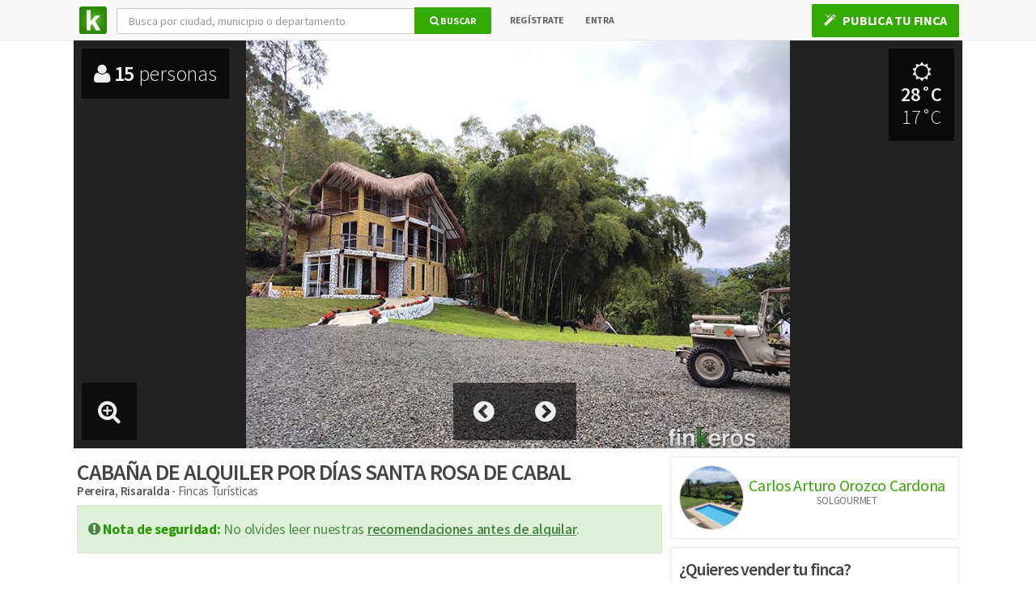

--- FILE ---
content_type: text/html
request_url: https://www.finkeros.com/finca-en-alquiler-en-Pereira-Risaralda/cabana-de-alquiler-por-dias-santa-rosa-de-cabal-3319
body_size: 18251
content:
<!DOCTYPE html>
<html lang="es" xmlns="http://www.w3.org/1999/xhtml"
      xmlns:og="http://ogp.me/ns#"
      xmlns:fb="https://www.facebook.com/2008/fbml">
<head>
	<script type="text/javascript" src="/assets/83e78daa/jquery.min.js"></script>
<title>Alquiler de Finca en Pereira, Risaralda - Finkeros.com</title>
		<meta name="description" content="Finca en alquiler en Pereira, Risaralda (por noches) - Clima Templado - En Fincas Turísticas: «CABAÑA DE ALQUILER POR DÍAS SANTA ROSA DE CABAL»">
	<meta property="og:description" content="Finca en alquiler en Pereira, Risaralda (por noches) - Clima Templado - En Fincas Turísticas: «CABAÑA DE ALQUILER POR DÍAS SANTA ROSA DE CABAL»"/>
		<meta charset="utf-8"><script type="text/javascript">(window.NREUM||(NREUM={})).init={ajax:{deny_list:["bam.nr-data.net"]},feature_flags:["soft_nav"]};(window.NREUM||(NREUM={})).loader_config={licenseKey:"026fbe21bd",applicationID:"109940350",browserID:"109940422"};;/*! For license information please see nr-loader-rum-1.303.0.min.js.LICENSE.txt */
(()=>{var e,t,r={122:(e,t,r)=>{"use strict";r.d(t,{a:()=>i});var n=r(944);function i(e,t){try{if(!e||"object"!=typeof e)return(0,n.R)(3);if(!t||"object"!=typeof t)return(0,n.R)(4);const r=Object.create(Object.getPrototypeOf(t),Object.getOwnPropertyDescriptors(t)),a=0===Object.keys(r).length?e:r;for(let o in a)if(void 0!==e[o])try{if(null===e[o]){r[o]=null;continue}Array.isArray(e[o])&&Array.isArray(t[o])?r[o]=Array.from(new Set([...e[o],...t[o]])):"object"==typeof e[o]&&"object"==typeof t[o]?r[o]=i(e[o],t[o]):r[o]=e[o]}catch(e){r[o]||(0,n.R)(1,e)}return r}catch(e){(0,n.R)(2,e)}}},154:(e,t,r)=>{"use strict";r.d(t,{OF:()=>c,RI:()=>i,WN:()=>u,bv:()=>a,gm:()=>o,mw:()=>s,sb:()=>d});var n=r(863);const i="undefined"!=typeof window&&!!window.document,a="undefined"!=typeof WorkerGlobalScope&&("undefined"!=typeof self&&self instanceof WorkerGlobalScope&&self.navigator instanceof WorkerNavigator||"undefined"!=typeof globalThis&&globalThis instanceof WorkerGlobalScope&&globalThis.navigator instanceof WorkerNavigator),o=i?window:"undefined"!=typeof WorkerGlobalScope&&("undefined"!=typeof self&&self instanceof WorkerGlobalScope&&self||"undefined"!=typeof globalThis&&globalThis instanceof WorkerGlobalScope&&globalThis),s=Boolean("hidden"===o?.document?.visibilityState),c=/iPad|iPhone|iPod/.test(o.navigator?.userAgent),d=c&&"undefined"==typeof SharedWorker,u=((()=>{const e=o.navigator?.userAgent?.match(/Firefox[/\s](\d+\.\d+)/);Array.isArray(e)&&e.length>=2&&e[1]})(),Date.now()-(0,n.t)())},163:(e,t,r)=>{"use strict";r.d(t,{j:()=>E});var n=r(384),i=r(741);var a=r(555);r(860).K7.genericEvents;const o="experimental.resources",s="register",c=e=>{if(!e||"string"!=typeof e)return!1;try{document.createDocumentFragment().querySelector(e)}catch{return!1}return!0};var d=r(614),u=r(944),l=r(122);const f="[data-nr-mask]",g=e=>(0,l.a)(e,(()=>{const e={feature_flags:[],experimental:{allow_registered_children:!1,resources:!1},mask_selector:"*",block_selector:"[data-nr-block]",mask_input_options:{color:!1,date:!1,"datetime-local":!1,email:!1,month:!1,number:!1,range:!1,search:!1,tel:!1,text:!1,time:!1,url:!1,week:!1,textarea:!1,select:!1,password:!0}};return{ajax:{deny_list:void 0,block_internal:!0,enabled:!0,autoStart:!0},api:{get allow_registered_children(){return e.feature_flags.includes(s)||e.experimental.allow_registered_children},set allow_registered_children(t){e.experimental.allow_registered_children=t},duplicate_registered_data:!1},browser_consent_mode:{enabled:!1},distributed_tracing:{enabled:void 0,exclude_newrelic_header:void 0,cors_use_newrelic_header:void 0,cors_use_tracecontext_headers:void 0,allowed_origins:void 0},get feature_flags(){return e.feature_flags},set feature_flags(t){e.feature_flags=t},generic_events:{enabled:!0,autoStart:!0},harvest:{interval:30},jserrors:{enabled:!0,autoStart:!0},logging:{enabled:!0,autoStart:!0},metrics:{enabled:!0,autoStart:!0},obfuscate:void 0,page_action:{enabled:!0},page_view_event:{enabled:!0,autoStart:!0},page_view_timing:{enabled:!0,autoStart:!0},performance:{capture_marks:!1,capture_measures:!1,capture_detail:!0,resources:{get enabled(){return e.feature_flags.includes(o)||e.experimental.resources},set enabled(t){e.experimental.resources=t},asset_types:[],first_party_domains:[],ignore_newrelic:!0}},privacy:{cookies_enabled:!0},proxy:{assets:void 0,beacon:void 0},session:{expiresMs:d.wk,inactiveMs:d.BB},session_replay:{autoStart:!0,enabled:!1,preload:!1,sampling_rate:10,error_sampling_rate:100,collect_fonts:!1,inline_images:!1,fix_stylesheets:!0,mask_all_inputs:!0,get mask_text_selector(){return e.mask_selector},set mask_text_selector(t){c(t)?e.mask_selector="".concat(t,",").concat(f):""===t||null===t?e.mask_selector=f:(0,u.R)(5,t)},get block_class(){return"nr-block"},get ignore_class(){return"nr-ignore"},get mask_text_class(){return"nr-mask"},get block_selector(){return e.block_selector},set block_selector(t){c(t)?e.block_selector+=",".concat(t):""!==t&&(0,u.R)(6,t)},get mask_input_options(){return e.mask_input_options},set mask_input_options(t){t&&"object"==typeof t?e.mask_input_options={...t,password:!0}:(0,u.R)(7,t)}},session_trace:{enabled:!0,autoStart:!0},soft_navigations:{enabled:!0,autoStart:!0},spa:{enabled:!0,autoStart:!0},ssl:void 0,user_actions:{enabled:!0,elementAttributes:["id","className","tagName","type"]}}})());var p=r(154),h=r(324);let m=0;const v={buildEnv:h.F3,distMethod:h.Xs,version:h.xv,originTime:p.WN},b={consented:!1},y={appMetadata:{},get consented(){return this.session?.state?.consent||b.consented},set consented(e){b.consented=e},customTransaction:void 0,denyList:void 0,disabled:!1,harvester:void 0,isolatedBacklog:!1,isRecording:!1,loaderType:void 0,maxBytes:3e4,obfuscator:void 0,onerror:void 0,ptid:void 0,releaseIds:{},session:void 0,timeKeeper:void 0,registeredEntities:[],jsAttributesMetadata:{bytes:0},get harvestCount(){return++m}},_=e=>{const t=(0,l.a)(e,y),r=Object.keys(v).reduce((e,t)=>(e[t]={value:v[t],writable:!1,configurable:!0,enumerable:!0},e),{});return Object.defineProperties(t,r)};var w=r(701);const x=e=>{const t=e.startsWith("http");e+="/",r.p=t?e:"https://"+e};var S=r(836),k=r(241);const R={accountID:void 0,trustKey:void 0,agentID:void 0,licenseKey:void 0,applicationID:void 0,xpid:void 0},A=e=>(0,l.a)(e,R),T=new Set;function E(e,t={},r,o){let{init:s,info:c,loader_config:d,runtime:u={},exposed:l=!0}=t;if(!c){const e=(0,n.pV)();s=e.init,c=e.info,d=e.loader_config}e.init=g(s||{}),e.loader_config=A(d||{}),c.jsAttributes??={},p.bv&&(c.jsAttributes.isWorker=!0),e.info=(0,a.D)(c);const f=e.init,h=[c.beacon,c.errorBeacon];T.has(e.agentIdentifier)||(f.proxy.assets&&(x(f.proxy.assets),h.push(f.proxy.assets)),f.proxy.beacon&&h.push(f.proxy.beacon),e.beacons=[...h],function(e){const t=(0,n.pV)();Object.getOwnPropertyNames(i.W.prototype).forEach(r=>{const n=i.W.prototype[r];if("function"!=typeof n||"constructor"===n)return;let a=t[r];e[r]&&!1!==e.exposed&&"micro-agent"!==e.runtime?.loaderType&&(t[r]=(...t)=>{const n=e[r](...t);return a?a(...t):n})})}(e),(0,n.US)("activatedFeatures",w.B),e.runSoftNavOverSpa&&=!0===f.soft_navigations.enabled&&f.feature_flags.includes("soft_nav")),u.denyList=[...f.ajax.deny_list||[],...f.ajax.block_internal?h:[]],u.ptid=e.agentIdentifier,u.loaderType=r,e.runtime=_(u),T.has(e.agentIdentifier)||(e.ee=S.ee.get(e.agentIdentifier),e.exposed=l,(0,k.W)({agentIdentifier:e.agentIdentifier,drained:!!w.B?.[e.agentIdentifier],type:"lifecycle",name:"initialize",feature:void 0,data:e.config})),T.add(e.agentIdentifier)}},234:(e,t,r)=>{"use strict";r.d(t,{W:()=>a});var n=r(836),i=r(687);class a{constructor(e,t){this.agentIdentifier=e,this.ee=n.ee.get(e),this.featureName=t,this.blocked=!1}deregisterDrain(){(0,i.x3)(this.agentIdentifier,this.featureName)}}},241:(e,t,r)=>{"use strict";r.d(t,{W:()=>a});var n=r(154);const i="newrelic";function a(e={}){try{n.gm.dispatchEvent(new CustomEvent(i,{detail:e}))}catch(e){}}},261:(e,t,r)=>{"use strict";r.d(t,{$9:()=>d,BL:()=>s,CH:()=>g,Dl:()=>_,Fw:()=>y,PA:()=>m,Pl:()=>n,Pv:()=>k,Tb:()=>l,U2:()=>a,V1:()=>S,Wb:()=>x,bt:()=>b,cD:()=>v,d3:()=>w,dT:()=>c,eY:()=>p,fF:()=>f,hG:()=>i,k6:()=>o,nb:()=>h,o5:()=>u});const n="api-",i="addPageAction",a="addToTrace",o="addRelease",s="finished",c="interaction",d="log",u="noticeError",l="pauseReplay",f="recordCustomEvent",g="recordReplay",p="register",h="setApplicationVersion",m="setCurrentRouteName",v="setCustomAttribute",b="setErrorHandler",y="setPageViewName",_="setUserId",w="start",x="wrapLogger",S="measure",k="consent"},289:(e,t,r)=>{"use strict";r.d(t,{GG:()=>a,Qr:()=>s,sB:()=>o});var n=r(878);function i(){return"undefined"==typeof document||"complete"===document.readyState}function a(e,t){if(i())return e();(0,n.sp)("load",e,t)}function o(e){if(i())return e();(0,n.DD)("DOMContentLoaded",e)}function s(e){if(i())return e();(0,n.sp)("popstate",e)}},324:(e,t,r)=>{"use strict";r.d(t,{F3:()=>i,Xs:()=>a,xv:()=>n});const n="1.303.0",i="PROD",a="CDN"},374:(e,t,r)=>{r.nc=(()=>{try{return document?.currentScript?.nonce}catch(e){}return""})()},384:(e,t,r)=>{"use strict";r.d(t,{NT:()=>o,US:()=>u,Zm:()=>s,bQ:()=>d,dV:()=>c,pV:()=>l});var n=r(154),i=r(863),a=r(910);const o={beacon:"bam.nr-data.net",errorBeacon:"bam.nr-data.net"};function s(){return n.gm.NREUM||(n.gm.NREUM={}),void 0===n.gm.newrelic&&(n.gm.newrelic=n.gm.NREUM),n.gm.NREUM}function c(){let e=s();return e.o||(e.o={ST:n.gm.setTimeout,SI:n.gm.setImmediate||n.gm.setInterval,CT:n.gm.clearTimeout,XHR:n.gm.XMLHttpRequest,REQ:n.gm.Request,EV:n.gm.Event,PR:n.gm.Promise,MO:n.gm.MutationObserver,FETCH:n.gm.fetch,WS:n.gm.WebSocket},(0,a.i)(...Object.values(e.o))),e}function d(e,t){let r=s();r.initializedAgents??={},t.initializedAt={ms:(0,i.t)(),date:new Date},r.initializedAgents[e]=t}function u(e,t){s()[e]=t}function l(){return function(){let e=s();const t=e.info||{};e.info={beacon:o.beacon,errorBeacon:o.errorBeacon,...t}}(),function(){let e=s();const t=e.init||{};e.init={...t}}(),c(),function(){let e=s();const t=e.loader_config||{};e.loader_config={...t}}(),s()}},389:(e,t,r)=>{"use strict";function n(e,t=500,r={}){const n=r?.leading||!1;let i;return(...r)=>{n&&void 0===i&&(e.apply(this,r),i=setTimeout(()=>{i=clearTimeout(i)},t)),n||(clearTimeout(i),i=setTimeout(()=>{e.apply(this,r)},t))}}function i(e){let t=!1;return(...r)=>{t||(t=!0,e.apply(this,r))}}r.d(t,{J:()=>i,s:()=>n})},555:(e,t,r)=>{"use strict";r.d(t,{D:()=>s,f:()=>o});var n=r(384),i=r(122);const a={beacon:n.NT.beacon,errorBeacon:n.NT.errorBeacon,licenseKey:void 0,applicationID:void 0,sa:void 0,queueTime:void 0,applicationTime:void 0,ttGuid:void 0,user:void 0,account:void 0,product:void 0,extra:void 0,jsAttributes:{},userAttributes:void 0,atts:void 0,transactionName:void 0,tNamePlain:void 0};function o(e){try{return!!e.licenseKey&&!!e.errorBeacon&&!!e.applicationID}catch(e){return!1}}const s=e=>(0,i.a)(e,a)},566:(e,t,r)=>{"use strict";r.d(t,{LA:()=>s,bz:()=>o});var n=r(154);const i="xxxxxxxx-xxxx-4xxx-yxxx-xxxxxxxxxxxx";function a(e,t){return e?15&e[t]:16*Math.random()|0}function o(){const e=n.gm?.crypto||n.gm?.msCrypto;let t,r=0;return e&&e.getRandomValues&&(t=e.getRandomValues(new Uint8Array(30))),i.split("").map(e=>"x"===e?a(t,r++).toString(16):"y"===e?(3&a()|8).toString(16):e).join("")}function s(e){const t=n.gm?.crypto||n.gm?.msCrypto;let r,i=0;t&&t.getRandomValues&&(r=t.getRandomValues(new Uint8Array(e)));const o=[];for(var s=0;s<e;s++)o.push(a(r,i++).toString(16));return o.join("")}},606:(e,t,r)=>{"use strict";r.d(t,{i:()=>a});var n=r(908);a.on=o;var i=a.handlers={};function a(e,t,r,a){o(a||n.d,i,e,t,r)}function o(e,t,r,i,a){a||(a="feature"),e||(e=n.d);var o=t[a]=t[a]||{};(o[r]=o[r]||[]).push([e,i])}},607:(e,t,r)=>{"use strict";r.d(t,{W:()=>n});const n=(0,r(566).bz)()},614:(e,t,r)=>{"use strict";r.d(t,{BB:()=>o,H3:()=>n,g:()=>d,iL:()=>c,tS:()=>s,uh:()=>i,wk:()=>a});const n="NRBA",i="SESSION",a=144e5,o=18e5,s={STARTED:"session-started",PAUSE:"session-pause",RESET:"session-reset",RESUME:"session-resume",UPDATE:"session-update"},c={SAME_TAB:"same-tab",CROSS_TAB:"cross-tab"},d={OFF:0,FULL:1,ERROR:2}},630:(e,t,r)=>{"use strict";r.d(t,{T:()=>n});const n=r(860).K7.pageViewEvent},646:(e,t,r)=>{"use strict";r.d(t,{y:()=>n});class n{constructor(e){this.contextId=e}}},687:(e,t,r)=>{"use strict";r.d(t,{Ak:()=>d,Ze:()=>f,x3:()=>u});var n=r(241),i=r(836),a=r(606),o=r(860),s=r(646);const c={};function d(e,t){const r={staged:!1,priority:o.P3[t]||0};l(e),c[e].get(t)||c[e].set(t,r)}function u(e,t){e&&c[e]&&(c[e].get(t)&&c[e].delete(t),p(e,t,!1),c[e].size&&g(e))}function l(e){if(!e)throw new Error("agentIdentifier required");c[e]||(c[e]=new Map)}function f(e="",t="feature",r=!1){if(l(e),!e||!c[e].get(t)||r)return p(e,t);c[e].get(t).staged=!0,g(e)}function g(e){const t=Array.from(c[e]);t.every(([e,t])=>t.staged)&&(t.sort((e,t)=>e[1].priority-t[1].priority),t.forEach(([t])=>{c[e].delete(t),p(e,t)}))}function p(e,t,r=!0){const o=e?i.ee.get(e):i.ee,c=a.i.handlers;if(!o.aborted&&o.backlog&&c){if((0,n.W)({agentIdentifier:e,type:"lifecycle",name:"drain",feature:t}),r){const e=o.backlog[t],r=c[t];if(r){for(let t=0;e&&t<e.length;++t)h(e[t],r);Object.entries(r).forEach(([e,t])=>{Object.values(t||{}).forEach(t=>{t[0]?.on&&t[0]?.context()instanceof s.y&&t[0].on(e,t[1])})})}}o.isolatedBacklog||delete c[t],o.backlog[t]=null,o.emit("drain-"+t,[])}}function h(e,t){var r=e[1];Object.values(t[r]||{}).forEach(t=>{var r=e[0];if(t[0]===r){var n=t[1],i=e[3],a=e[2];n.apply(i,a)}})}},699:(e,t,r)=>{"use strict";r.d(t,{It:()=>a,KC:()=>s,No:()=>i,qh:()=>o});var n=r(860);const i=16e3,a=1e6,o="SESSION_ERROR",s={[n.K7.logging]:!0,[n.K7.genericEvents]:!1,[n.K7.jserrors]:!1,[n.K7.ajax]:!1}},701:(e,t,r)=>{"use strict";r.d(t,{B:()=>a,t:()=>o});var n=r(241);const i=new Set,a={};function o(e,t){const r=t.agentIdentifier;a[r]??={},e&&"object"==typeof e&&(i.has(r)||(t.ee.emit("rumresp",[e]),a[r]=e,i.add(r),(0,n.W)({agentIdentifier:r,loaded:!0,drained:!0,type:"lifecycle",name:"load",feature:void 0,data:e})))}},741:(e,t,r)=>{"use strict";r.d(t,{W:()=>a});var n=r(944),i=r(261);class a{#e(e,...t){if(this[e]!==a.prototype[e])return this[e](...t);(0,n.R)(35,e)}addPageAction(e,t){return this.#e(i.hG,e,t)}register(e){return this.#e(i.eY,e)}recordCustomEvent(e,t){return this.#e(i.fF,e,t)}setPageViewName(e,t){return this.#e(i.Fw,e,t)}setCustomAttribute(e,t,r){return this.#e(i.cD,e,t,r)}noticeError(e,t){return this.#e(i.o5,e,t)}setUserId(e){return this.#e(i.Dl,e)}setApplicationVersion(e){return this.#e(i.nb,e)}setErrorHandler(e){return this.#e(i.bt,e)}addRelease(e,t){return this.#e(i.k6,e,t)}log(e,t){return this.#e(i.$9,e,t)}start(){return this.#e(i.d3)}finished(e){return this.#e(i.BL,e)}recordReplay(){return this.#e(i.CH)}pauseReplay(){return this.#e(i.Tb)}addToTrace(e){return this.#e(i.U2,e)}setCurrentRouteName(e){return this.#e(i.PA,e)}interaction(e){return this.#e(i.dT,e)}wrapLogger(e,t,r){return this.#e(i.Wb,e,t,r)}measure(e,t){return this.#e(i.V1,e,t)}consent(e){return this.#e(i.Pv,e)}}},773:(e,t,r)=>{"use strict";r.d(t,{z_:()=>a,XG:()=>s,TZ:()=>n,rs:()=>i,xV:()=>o});r(154),r(566),r(384);const n=r(860).K7.metrics,i="sm",a="cm",o="storeSupportabilityMetrics",s="storeEventMetrics"},782:(e,t,r)=>{"use strict";r.d(t,{T:()=>n});const n=r(860).K7.pageViewTiming},836:(e,t,r)=>{"use strict";r.d(t,{P:()=>s,ee:()=>c});var n=r(384),i=r(990),a=r(646),o=r(607);const s="nr@context:".concat(o.W),c=function e(t,r){var n={},o={},u={},l=!1;try{l=16===r.length&&d.initializedAgents?.[r]?.runtime.isolatedBacklog}catch(e){}var f={on:p,addEventListener:p,removeEventListener:function(e,t){var r=n[e];if(!r)return;for(var i=0;i<r.length;i++)r[i]===t&&r.splice(i,1)},emit:function(e,r,n,i,a){!1!==a&&(a=!0);if(c.aborted&&!i)return;t&&a&&t.emit(e,r,n);var s=g(n);h(e).forEach(e=>{e.apply(s,r)});var d=v()[o[e]];d&&d.push([f,e,r,s]);return s},get:m,listeners:h,context:g,buffer:function(e,t){const r=v();if(t=t||"feature",f.aborted)return;Object.entries(e||{}).forEach(([e,n])=>{o[n]=t,t in r||(r[t]=[])})},abort:function(){f._aborted=!0,Object.keys(f.backlog).forEach(e=>{delete f.backlog[e]})},isBuffering:function(e){return!!v()[o[e]]},debugId:r,backlog:l?{}:t&&"object"==typeof t.backlog?t.backlog:{},isolatedBacklog:l};return Object.defineProperty(f,"aborted",{get:()=>{let e=f._aborted||!1;return e||(t&&(e=t.aborted),e)}}),f;function g(e){return e&&e instanceof a.y?e:e?(0,i.I)(e,s,()=>new a.y(s)):new a.y(s)}function p(e,t){n[e]=h(e).concat(t)}function h(e){return n[e]||[]}function m(t){return u[t]=u[t]||e(f,t)}function v(){return f.backlog}}(void 0,"globalEE"),d=(0,n.Zm)();d.ee||(d.ee=c)},843:(e,t,r)=>{"use strict";r.d(t,{u:()=>i});var n=r(878);function i(e,t=!1,r,i){(0,n.DD)("visibilitychange",function(){if(t)return void("hidden"===document.visibilityState&&e());e(document.visibilityState)},r,i)}},860:(e,t,r)=>{"use strict";r.d(t,{$J:()=>u,K7:()=>c,P3:()=>d,XX:()=>i,Yy:()=>s,df:()=>a,qY:()=>n,v4:()=>o});const n="events",i="jserrors",a="browser/blobs",o="rum",s="browser/logs",c={ajax:"ajax",genericEvents:"generic_events",jserrors:i,logging:"logging",metrics:"metrics",pageAction:"page_action",pageViewEvent:"page_view_event",pageViewTiming:"page_view_timing",sessionReplay:"session_replay",sessionTrace:"session_trace",softNav:"soft_navigations",spa:"spa"},d={[c.pageViewEvent]:1,[c.pageViewTiming]:2,[c.metrics]:3,[c.jserrors]:4,[c.spa]:5,[c.ajax]:6,[c.sessionTrace]:7,[c.softNav]:8,[c.sessionReplay]:9,[c.logging]:10,[c.genericEvents]:11},u={[c.pageViewEvent]:o,[c.pageViewTiming]:n,[c.ajax]:n,[c.spa]:n,[c.softNav]:n,[c.metrics]:i,[c.jserrors]:i,[c.sessionTrace]:a,[c.sessionReplay]:a,[c.logging]:s,[c.genericEvents]:"ins"}},863:(e,t,r)=>{"use strict";function n(){return Math.floor(performance.now())}r.d(t,{t:()=>n})},878:(e,t,r)=>{"use strict";function n(e,t){return{capture:e,passive:!1,signal:t}}function i(e,t,r=!1,i){window.addEventListener(e,t,n(r,i))}function a(e,t,r=!1,i){document.addEventListener(e,t,n(r,i))}r.d(t,{DD:()=>a,jT:()=>n,sp:()=>i})},908:(e,t,r)=>{"use strict";r.d(t,{d:()=>n,p:()=>i});var n=r(836).ee.get("handle");function i(e,t,r,i,a){a?(a.buffer([e],i),a.emit(e,t,r)):(n.buffer([e],i),n.emit(e,t,r))}},910:(e,t,r)=>{"use strict";r.d(t,{i:()=>a});var n=r(944);const i=new Map;function a(...e){return e.every(e=>{if(i.has(e))return i.get(e);const t="function"==typeof e&&e.toString().includes("[native code]");return t||(0,n.R)(64,e?.name||e?.toString()),i.set(e,t),t})}},944:(e,t,r)=>{"use strict";r.d(t,{R:()=>i});var n=r(241);function i(e,t){"function"==typeof console.debug&&(console.debug("New Relic Warning: https://github.com/newrelic/newrelic-browser-agent/blob/main/docs/warning-codes.md#".concat(e),t),(0,n.W)({agentIdentifier:null,drained:null,type:"data",name:"warn",feature:"warn",data:{code:e,secondary:t}}))}},990:(e,t,r)=>{"use strict";r.d(t,{I:()=>i});var n=Object.prototype.hasOwnProperty;function i(e,t,r){if(n.call(e,t))return e[t];var i=r();if(Object.defineProperty&&Object.keys)try{return Object.defineProperty(e,t,{value:i,writable:!0,enumerable:!1}),i}catch(e){}return e[t]=i,i}}},n={};function i(e){var t=n[e];if(void 0!==t)return t.exports;var a=n[e]={exports:{}};return r[e](a,a.exports,i),a.exports}i.m=r,i.d=(e,t)=>{for(var r in t)i.o(t,r)&&!i.o(e,r)&&Object.defineProperty(e,r,{enumerable:!0,get:t[r]})},i.f={},i.e=e=>Promise.all(Object.keys(i.f).reduce((t,r)=>(i.f[r](e,t),t),[])),i.u=e=>"nr-rum-1.303.0.min.js",i.o=(e,t)=>Object.prototype.hasOwnProperty.call(e,t),e={},t="NRBA-1.303.0.PROD:",i.l=(r,n,a,o)=>{if(e[r])e[r].push(n);else{var s,c;if(void 0!==a)for(var d=document.getElementsByTagName("script"),u=0;u<d.length;u++){var l=d[u];if(l.getAttribute("src")==r||l.getAttribute("data-webpack")==t+a){s=l;break}}if(!s){c=!0;var f={296:"sha512-DjFbtykbDCyUDGsp+l/dYhH0LhW/Jv9sDnc+aleTRmpV1ZRfyOeip4Sv4USz3Fk0DZCWshsM7d24cTr9Xf3L/A=="};(s=document.createElement("script")).charset="utf-8",i.nc&&s.setAttribute("nonce",i.nc),s.setAttribute("data-webpack",t+a),s.src=r,0!==s.src.indexOf(window.location.origin+"/")&&(s.crossOrigin="anonymous"),f[o]&&(s.integrity=f[o])}e[r]=[n];var g=(t,n)=>{s.onerror=s.onload=null,clearTimeout(p);var i=e[r];if(delete e[r],s.parentNode&&s.parentNode.removeChild(s),i&&i.forEach(e=>e(n)),t)return t(n)},p=setTimeout(g.bind(null,void 0,{type:"timeout",target:s}),12e4);s.onerror=g.bind(null,s.onerror),s.onload=g.bind(null,s.onload),c&&document.head.appendChild(s)}},i.r=e=>{"undefined"!=typeof Symbol&&Symbol.toStringTag&&Object.defineProperty(e,Symbol.toStringTag,{value:"Module"}),Object.defineProperty(e,"__esModule",{value:!0})},i.p="https://js-agent.newrelic.com/",(()=>{var e={374:0,840:0};i.f.j=(t,r)=>{var n=i.o(e,t)?e[t]:void 0;if(0!==n)if(n)r.push(n[2]);else{var a=new Promise((r,i)=>n=e[t]=[r,i]);r.push(n[2]=a);var o=i.p+i.u(t),s=new Error;i.l(o,r=>{if(i.o(e,t)&&(0!==(n=e[t])&&(e[t]=void 0),n)){var a=r&&("load"===r.type?"missing":r.type),o=r&&r.target&&r.target.src;s.message="Loading chunk "+t+" failed.\n("+a+": "+o+")",s.name="ChunkLoadError",s.type=a,s.request=o,n[1](s)}},"chunk-"+t,t)}};var t=(t,r)=>{var n,a,[o,s,c]=r,d=0;if(o.some(t=>0!==e[t])){for(n in s)i.o(s,n)&&(i.m[n]=s[n]);if(c)c(i)}for(t&&t(r);d<o.length;d++)a=o[d],i.o(e,a)&&e[a]&&e[a][0](),e[a]=0},r=self["webpackChunk:NRBA-1.303.0.PROD"]=self["webpackChunk:NRBA-1.303.0.PROD"]||[];r.forEach(t.bind(null,0)),r.push=t.bind(null,r.push.bind(r))})(),(()=>{"use strict";i(374);var e=i(566),t=i(741);class r extends t.W{agentIdentifier=(0,e.LA)(16)}var n=i(860);const a=Object.values(n.K7);var o=i(163);var s=i(908),c=i(863),d=i(261),u=i(241),l=i(944),f=i(701),g=i(773);function p(e,t,i,a){const o=a||i;!o||o[e]&&o[e]!==r.prototype[e]||(o[e]=function(){(0,s.p)(g.xV,["API/"+e+"/called"],void 0,n.K7.metrics,i.ee),(0,u.W)({agentIdentifier:i.agentIdentifier,drained:!!f.B?.[i.agentIdentifier],type:"data",name:"api",feature:d.Pl+e,data:{}});try{return t.apply(this,arguments)}catch(e){(0,l.R)(23,e)}})}function h(e,t,r,n,i){const a=e.info;null===r?delete a.jsAttributes[t]:a.jsAttributes[t]=r,(i||null===r)&&(0,s.p)(d.Pl+n,[(0,c.t)(),t,r],void 0,"session",e.ee)}var m=i(687),v=i(234),b=i(289),y=i(154),_=i(384);const w=e=>y.RI&&!0===e?.privacy.cookies_enabled;function x(e){return!!(0,_.dV)().o.MO&&w(e)&&!0===e?.session_trace.enabled}var S=i(389),k=i(699);class R extends v.W{constructor(e,t){super(e.agentIdentifier,t),this.agentRef=e,this.abortHandler=void 0,this.featAggregate=void 0,this.loadedSuccessfully=void 0,this.onAggregateImported=new Promise(e=>{this.loadedSuccessfully=e}),this.deferred=Promise.resolve(),!1===e.init[this.featureName].autoStart?this.deferred=new Promise((t,r)=>{this.ee.on("manual-start-all",(0,S.J)(()=>{(0,m.Ak)(e.agentIdentifier,this.featureName),t()}))}):(0,m.Ak)(e.agentIdentifier,t)}importAggregator(e,t,r={}){if(this.featAggregate)return;const n=async()=>{let n;await this.deferred;try{if(w(e.init)){const{setupAgentSession:t}=await i.e(296).then(i.bind(i,305));n=t(e)}}catch(e){(0,l.R)(20,e),this.ee.emit("internal-error",[e]),(0,s.p)(k.qh,[e],void 0,this.featureName,this.ee)}try{if(!this.#t(this.featureName,n,e.init))return(0,m.Ze)(this.agentIdentifier,this.featureName),void this.loadedSuccessfully(!1);const{Aggregate:i}=await t();this.featAggregate=new i(e,r),e.runtime.harvester.initializedAggregates.push(this.featAggregate),this.loadedSuccessfully(!0)}catch(e){(0,l.R)(34,e),this.abortHandler?.(),(0,m.Ze)(this.agentIdentifier,this.featureName,!0),this.loadedSuccessfully(!1),this.ee&&this.ee.abort()}};y.RI?(0,b.GG)(()=>n(),!0):n()}#t(e,t,r){if(this.blocked)return!1;switch(e){case n.K7.sessionReplay:return x(r)&&!!t;case n.K7.sessionTrace:return!!t;default:return!0}}}var A=i(630),T=i(614);class E extends R{static featureName=A.T;constructor(e){var t;super(e,A.T),this.setupInspectionEvents(e.agentIdentifier),t=e,p(d.Fw,function(e,r){"string"==typeof e&&("/"!==e.charAt(0)&&(e="/"+e),t.runtime.customTransaction=(r||"http://custom.transaction")+e,(0,s.p)(d.Pl+d.Fw,[(0,c.t)()],void 0,void 0,t.ee))},t),this.importAggregator(e,()=>i.e(296).then(i.bind(i,108)))}setupInspectionEvents(e){const t=(t,r)=>{t&&(0,u.W)({agentIdentifier:e,timeStamp:t.timeStamp,loaded:"complete"===t.target.readyState,type:"window",name:r,data:t.target.location+""})};(0,b.sB)(e=>{t(e,"DOMContentLoaded")}),(0,b.GG)(e=>{t(e,"load")}),(0,b.Qr)(e=>{t(e,"navigate")}),this.ee.on(T.tS.UPDATE,(t,r)=>{(0,u.W)({agentIdentifier:e,type:"lifecycle",name:"session",data:r})})}}var N=i(843),j=i(878),I=i(782);class P extends R{static featureName=I.T;constructor(e){super(e,I.T),y.RI&&((0,N.u)(()=>(0,s.p)("docHidden",[(0,c.t)()],void 0,I.T,this.ee),!0),(0,j.sp)("pagehide",()=>(0,s.p)("winPagehide",[(0,c.t)()],void 0,I.T,this.ee)),this.importAggregator(e,()=>i.e(296).then(i.bind(i,350))))}}class O extends R{static featureName=g.TZ;constructor(e){super(e,g.TZ),y.RI&&document.addEventListener("securitypolicyviolation",e=>{(0,s.p)(g.xV,["Generic/CSPViolation/Detected"],void 0,this.featureName,this.ee)}),this.importAggregator(e,()=>i.e(296).then(i.bind(i,623)))}}new class extends r{constructor(e){var t;(super(),y.gm)?(this.features={},(0,_.bQ)(this.agentIdentifier,this),this.desiredFeatures=new Set(e.features||[]),this.desiredFeatures.add(E),this.runSoftNavOverSpa=[...this.desiredFeatures].some(e=>e.featureName===n.K7.softNav),(0,o.j)(this,e,e.loaderType||"agent"),t=this,p(d.cD,function(e,r,n=!1){if("string"==typeof e){if(["string","number","boolean"].includes(typeof r)||null===r)return h(t,e,r,d.cD,n);(0,l.R)(40,typeof r)}else(0,l.R)(39,typeof e)},t),function(e){p(d.Dl,function(t){if("string"==typeof t||null===t)return h(e,"enduser.id",t,d.Dl,!0);(0,l.R)(41,typeof t)},e)}(this),function(e){p(d.nb,function(t){if("string"==typeof t||null===t)return h(e,"application.version",t,d.nb,!1);(0,l.R)(42,typeof t)},e)}(this),function(e){p(d.d3,function(){e.ee.emit("manual-start-all")},e)}(this),function(e){p(d.Pv,function(t=!0){if("boolean"==typeof t){if((0,s.p)(d.Pl+d.Pv,[t],void 0,"session",e.ee),e.runtime.consented=t,t){const t=e.features.page_view_event;t.onAggregateImported.then(e=>{const r=t.featAggregate;e&&!r.sentRum&&r.sendRum()})}}else(0,l.R)(65,typeof t)},e)}(this),this.run()):(0,l.R)(21)}get config(){return{info:this.info,init:this.init,loader_config:this.loader_config,runtime:this.runtime}}get api(){return this}run(){try{const e=function(e){const t={};return a.forEach(r=>{t[r]=!!e[r]?.enabled}),t}(this.init),t=[...this.desiredFeatures];t.sort((e,t)=>n.P3[e.featureName]-n.P3[t.featureName]),t.forEach(t=>{if(!e[t.featureName]&&t.featureName!==n.K7.pageViewEvent)return;if(this.runSoftNavOverSpa&&t.featureName===n.K7.spa)return;if(!this.runSoftNavOverSpa&&t.featureName===n.K7.softNav)return;const r=function(e){switch(e){case n.K7.ajax:return[n.K7.jserrors];case n.K7.sessionTrace:return[n.K7.ajax,n.K7.pageViewEvent];case n.K7.sessionReplay:return[n.K7.sessionTrace];case n.K7.pageViewTiming:return[n.K7.pageViewEvent];default:return[]}}(t.featureName).filter(e=>!(e in this.features));r.length>0&&(0,l.R)(36,{targetFeature:t.featureName,missingDependencies:r}),this.features[t.featureName]=new t(this)})}catch(e){(0,l.R)(22,e);for(const e in this.features)this.features[e].abortHandler?.();const t=(0,_.Zm)();delete t.initializedAgents[this.agentIdentifier]?.features,delete this.sharedAggregator;return t.ee.get(this.agentIdentifier).abort(),!1}}}({features:[E,P,O],loaderType:"lite"})})()})();</script>
<meta name="format-detection" content="telephone=no">
<meta name="viewport" content="width=device-width, initial-scale=1">
<meta name="author" content="Finkeros.com">
<meta name="keywords" content="venta de fincas,alquiler de fincas,fincas en alquiler,fincas,fincas en venta,fincas en girardot,fincas en anapoima,fincas en melgar,fincas en girardota,alquiler de fincas,finkeros,fincas en el quindío,finkeros,finqueros" />
<meta name="robots" content="index,follow" />
<meta name="googlebot" content="index,follow" />
<meta name="geo.country" content="CO" />
<link rel="canonical" href="https://www.finkeros.com/finca-en-alquiler-en-Pereira-Risaralda/cabana-de-alquiler-por-dias-santa-rosa-de-cabal-3319" />
<link href="/themes/bootstrap/css/bootstrap.min.css" rel="stylesheet">
<link rel="stylesheet" href="https://cdnjs.cloudflare.com/ajax/libs/font-awesome/4.7.0/css/font-awesome.min.css" />
<link href="/themes/bootstrap/css/font-awesome.min.css" rel="stylesheet">
<link href="/themes/bootstrap/css/finkeros2016.css" rel="stylesheet">
<link href='https://fonts.googleapis.com/css?family=Source+Sans+Pro:200,300,400,600,700' rel='stylesheet' type='text/css'>

<meta property="fb:app_id" content="312307172168614"/>
<meta property="og:title" content="Alquiler y venta de fincas - Finkeros.com"/>
<meta property="og:site_name" content="Finkeros.com"/>
<meta property="og:image" content="https://s3.amazonaws.com/static.finkeros/index_bg2.jpg"/>
  <meta property="og:image" content="https://finkeros_listings.s3.amazonaws.com/l_9161_1648808051.1821_c3a275228a.jpg"/>

<!--[if lte IE 8]>
  <link rel="stylesheet" href="/css/maps/leaflet.ie.css" />
<![endif]-->
<!-- Le HTML5 shim, for IE6-8 support of HTML5 elements -->
<!--[if lt IE 9]>
  <script src="//html5shim.googlecode.com/svn/trunk/html5.js"></script>
<![endif]-->
<script src="https://cdn.jsdelivr.net/npm/promise-polyfill@8/dist/polyfill.min.js"></script>
<script src="//cdnjs.cloudflare.com/ajax/libs/jquery/2.1.1/jquery.min.js"></script>
<!-- <script src="//code.jquery.com/jquery-1.10.2.js"></script> -->
<script src="//code.jquery.com/ui/1.11.2/jquery-ui.js"></script>
<script src="//cdnjs.cloudflare.com/ajax/libs/underscore.js/1.7.0/underscore-min.js"></script>

<script src="https://cdnjs.cloudflare.com/ajax/libs/leaflet/0.7.1/leaflet.js"></script>
<link rel="stylesheet" href="https://cdnjs.cloudflare.com/ajax/libs/leaflet/0.7.1/leaflet.css">
<link href="/css/maps/leaflet.css" rel="stylesheet"/>

<link rel="shortcut icon" href="/favicon.ico" />
<link rel="apple-touch-icon" sizes="57x57" href="/images/favicons/apple-icon-57x57.png">
<link rel="apple-touch-icon" sizes="60x60" href="/images/favicons/apple-icon-60x60.png">
<link rel="apple-touch-icon" sizes="72x72" href="/images/favicons/apple-icon-72x72.png">
<link rel="apple-touch-icon" sizes="76x76" href="/images/favicons/apple-icon-76x76.png">
<link rel="apple-touch-icon" sizes="114x114" href="/images/favicons/apple-icon-114x114.png">
<link rel="apple-touch-icon" sizes="120x120" href="/images/favicons/apple-icon-120x120.png">
<link rel="apple-touch-icon" sizes="144x144" href="/images/favicons/apple-icon-144x144.png">
<link rel="apple-touch-icon" sizes="152x152" href="/images/favicons/apple-icon-152x152.png">
<link rel="apple-touch-icon" sizes="180x180" href="/images/favicons/apple-icon-180x180.png">
<link rel="icon" type="image/png" sizes="192x192"  href="/images/favicons/android-icon-192x192.png">
<link rel="icon" type="image/png" sizes="96x96" href="/images/favicons/favicon-96x96.png">
<link rel="icon" type="image/png" sizes="32x32" href="/images/favicons/favicon-32x32.png">
<link rel="icon" type="image/png" sizes="16x16" href="/images/favicons/favicon-16x16.png">
<link rel="manifest" href="/manifest.json">

<link href="/css/funcssion.css" rel="stylesheet">
<link href="/css/dist/1590523418/main.css" rel="stylesheet">

<meta name="msapplication-TileColor" content="#ffffff">
<meta name="msapplication-TileImage" content="/images/favicons/ms-icon-144x144.png">
<meta name="theme-color" content="#ffffff">

  <!-- start Mixpanel --><script type="text/javascript">(function(e,b){if(!b.__SV){var a,f,i,g;window.mixpanel=b;a=e.createElement("script");a.type="text/javascript";a.async=!0;a.src=("https:"===e.location.protocol?"https:":"http:")+'//cdn.mxpnl.com/libs/mixpanel-2.2.min.js';f=e.getElementsByTagName("script")[0];f.parentNode.insertBefore(a,f);b._i=[];b.init=function(a,e,d){function f(b,h){var a=h.split(".");2==a.length&&(b=b[a[0]],h=a[1]);b[h]=function(){b.push([h].concat(Array.prototype.slice.call(arguments,0)))}}var c=b;"undefined"!==
typeof d?c=b[d]=[]:d="mixpanel";c.people=c.people||[];c.toString=function(b){var a="mixpanel";"mixpanel"!==d&&(a+="."+d);b||(a+=" (stub)");return a};c.people.toString=function(){return c.toString(1)+".people (stub)"};i="disable track track_pageview track_links track_forms register register_once alias unregister identify name_tag set_config people.set people.set_once people.increment people.append people.track_charge people.clear_charges people.delete_user".split(" ");for(g=0;g<i.length;g++)f(c,i[g]);
b._i.push([a,e,d])};b.__SV=1.2}})(document,window.mixpanel||[]);
mixpanel.init("0c6dc688113cf458e4c2f8e0cd7339b7");</script><!-- end Mixpanel -->
</head>

<body data-spy="scroll" data-target=".subnav" data-offset="50" id="finkeros_vue_app">
<script>var base_url = '';</script>
	<div id="fb-root"></div>
	<script>(function(d, s, id) {
		var js, fjs = d.getElementsByTagName(s)[0];
		if (d.getElementById(id)) return;
		js = d.createElement(s); js.id = id;
		js.src = "//connect.facebook.net/es_ES/all.js#xfbml=1&appId=312307172168614";
		fjs.parentNode.insertBefore(js, fjs);
	}
	(document, 'script', 'facebook-jssdk'));
	</script>

		<!-- MOBILE NAVBAR -->
	<navbar-mobile :logged='false'></navbar-mobile>
	<!-- MOBILE NAVBAR -->

	<div class="no-tablet navbar navbar-fixed-top">
		<div class="navbar-inner">
			<div class="container">
				<a class="brand" href="https://www.finkeros.com">
					<img src="/images/K_logo.png" width="40" />
				</a>
				<div class="nav-collapse relative">
					<jumbo-search :form-type="'main'"></jumbo-search>
					<ul class="nav" id="yw0">
<li><a class="navbar-logged" href="/users/create">Regístrate</a></li>
<li><a href="/site/login">Entra</a></li>
</ul>					
					<ul class="nav pull-right" id="yw1">
																	<li class="publish-now">
							<a class="btn btn-finkeros" href="/site/publica">
								<i class="fa fa-magic"></i>
								&nbsp;&nbsp;Publica tu finca
							</a>
						</li>
					</ul>
				</div>
			</div>
		</div>
	</div>
	
	

	
		
<script>
$("body").keydown(function(e) {
  if(e.keyCode == 37) { // left
    showImg(-1);
  }
  if(e.keyCode == 39) { // right
    showImg(1);
  }
  if(e.keyCode == 27) { // escape
    $("#book_box").fadeOut(200);
  }
});
</script>
<div class="container">
	

	
	<div id="mainContent rental-view-page">
		<div class="media-view">

				<div class="book-box rental-booking hide" id="book_box">
			<div class="pull-right">
				<big><a class="force-pointer" onclick="$('#book_box').slideToggle(150);"><i class="icon-remove-sign"></i></a></big>
			</div>
					<form id="booking_form" method="POST" class="form-rightcol">
			<h2>Teléfono para alquilar esta finca</h2>
			<center style="border-radius:2px;border:1px solid #cda;background:#efd;">
				<br/>
				<h2><i class="icon-phone"></i>
				<strong id="revealed-phone">3042915377</strong>
				<br/>
				<h4>Menciona que viste esta finca en <strong>Finkeros.com</strong></h4>
				</h2>
				<br/>
			</center>
			<h2 style="margin-top:6px;">
				O envíale un mensaje al finkero
								<br/><small>Llena el formulario con tus datos</small>
							</h2>
							Nombre:<br/>
				<input type="text" name="Booking[fullname]" id="Booking_fullname" maxlength="150" placeholder="Nombre completo" required>
				<br/>
				E-mail:<br/>
				<input type="email" name="Booking[email]" id="Booking_email" maxlength="200" placeholder="Tu e-mail de contacto" required>
				<br/>
				Celular:<br/>
				<input type="text" name="Booking[phone]" id="Booking_phone" maxlength="15" placeholder="Número de contacto" required>
				<br/>
						Mensaje:
			<textarea id="Booking_message" name="Booking[message]" style="width:100%;box-sizing:border-box;" rows="5" maxlength="800" required></textarea>

			<a onclick="book_it();" class="btn btn-large btn-finkeros btn-bold btn-block btn-biggerfont force-pointer">
				<i class="icon-envelope"></i> Enviar
			</a>
			</form>
			<div id="booking_loading" class="hide" style="line-height:320px;font-size:100px;">
				<center>
				<i class="icon-spinner icon-spin"></i>
				</center>
			</div>
			<div id="booking_response" class="booking-response"></div>
			<script>
			function book_it() {
				if( $("#Booking_email").val() === '' || $("#Booking_fullname").val() === '' || $("#Booking_phone").val() === '' ||
					 $("#Booking_message").val() === '' ) {
					alert('Por favor llena todos los campos')
					return false
				}
								email_address = $("#Booking_email").val()
				email_regex = /^[a-zA-Z0-9._-]+@[a-zA-Z0-9.-]+\.[a-zA-Z]{2,4}$/i
				if(!email_regex.test(email_address)){ alert('Por favor ingresa un e-mail válido'); return false;  }
				$("#booking_form").hide()
				$("#booking_loading").fadeToggle(100)
				$.ajax({
					'type':'POST',
					'url':base_url+'/alquiler/send_contact_email/3319',
					'cache':false,
					'data':$("#booking_form").serialize(),
					'success': function(html) {
						$("#booking_response").html(html)
					}
				})
							};
			</script>
					</div>

		
		<div class="tab-content">
				<div class="tab-pane active" id="pageA">
			<div class="images-container">
				<div class="big-price">
										<i class="icon-user"></i> <strong>15</strong> personas
				</div>
								<div class="weather">
					<i class="icon-sun"></i>
					<br/>
					<strong>28˚C</strong><br/>17˚C
				</div>
								<div id="img_1" class="an-image" style="background-image:url('https://finkeros_listings.s3.amazonaws.com/xxl_9161_1648808051.1821_c3a275228a.jpg')">
					<a href="https://finkeros_listings.s3.amazonaws.com/xxl_9161_1648808051.1821_c3a275228a.jpg" class="zoom" target="_blank"><i class="icon-zoom-in"></i></a>
				</div>
				<div id="img_2" class="an-image" style="background-image:url('https://finkeros_listings.s3.amazonaws.com/xxl_9161_1648808051.9871_52572c3428.jpg')">
					<a href="https://finkeros_listings.s3.amazonaws.com/xxl_9161_1648808051.9871_52572c3428.jpg" class="zoom" target="_blank"><i class="icon-zoom-in"></i></a>
				</div>
				<div id="img_3" class="an-image" style="background-image:url('https://finkeros_listings.s3.amazonaws.com/xxl_9161_1648808052.7298_8fb14c1a48.jpg')">
					<a href="https://finkeros_listings.s3.amazonaws.com/xxl_9161_1648808052.7298_8fb14c1a48.jpg" class="zoom" target="_blank"><i class="icon-zoom-in"></i></a>
				</div>
				<div id="img_4" class="an-image" style="background-image:url('https://finkeros_listings.s3.amazonaws.com/xxl_9161_1648808053.4953_68e5147049.jpg')">
					<a href="https://finkeros_listings.s3.amazonaws.com/xxl_9161_1648808053.4953_68e5147049.jpg" class="zoom" target="_blank"><i class="icon-zoom-in"></i></a>
				</div>
				<div id="img_5" class="an-image" style="background-image:url('https://finkeros_listings.s3.amazonaws.com/xxl_9161_1648808054.3357_c172151645.jpg')">
					<a href="https://finkeros_listings.s3.amazonaws.com/xxl_9161_1648808054.3357_c172151645.jpg" class="zoom" target="_blank"><i class="icon-zoom-in"></i></a>
				</div>
				<div id="img_6" class="an-image" style="background-image:url('https://finkeros_listings.s3.amazonaws.com/xxl_9161_1648808063.2704_c3a275228a.jpg')">
					<a href="https://finkeros_listings.s3.amazonaws.com/xxl_9161_1648808063.2704_c3a275228a.jpg" class="zoom" target="_blank"><i class="icon-zoom-in"></i></a>
				</div>
				<div id="img_7" class="an-image" style="background-image:url('https://finkeros_listings.s3.amazonaws.com/xxl_9161_1648808064.0731_52572c3428.jpg')">
					<a href="https://finkeros_listings.s3.amazonaws.com/xxl_9161_1648808064.0731_52572c3428.jpg" class="zoom" target="_blank"><i class="icon-zoom-in"></i></a>
				</div>
				<div id="img_8" class="an-image" style="background-image:url('https://finkeros_listings.s3.amazonaws.com/xxl_9161_1648808064.8072_8fb14c1a48.jpg')">
					<a href="https://finkeros_listings.s3.amazonaws.com/xxl_9161_1648808064.8072_8fb14c1a48.jpg" class="zoom" target="_blank"><i class="icon-zoom-in"></i></a>
				</div>
				<div id="img_9" class="an-image" style="background-image:url('https://finkeros_listings.s3.amazonaws.com/xxl_9161_1648808065.6282_68e5147049.jpg')">
					<a href="https://finkeros_listings.s3.amazonaws.com/xxl_9161_1648808065.6282_68e5147049.jpg" class="zoom" target="_blank"><i class="icon-zoom-in"></i></a>
				</div>
				<div id="img_10" class="an-image" style="background-image:url('https://finkeros_listings.s3.amazonaws.com/xxl_9161_1648808066.3382_c172151645.jpg')">
					<a href="https://finkeros_listings.s3.amazonaws.com/xxl_9161_1648808066.3382_c172151645.jpg" class="zoom" target="_blank"><i class="icon-zoom-in"></i></a>
				</div>
				<div id="img_11" class="an-image" style="background-image:url('https://finkeros_listings.s3.amazonaws.com/xxl_9161_1648808109.4484_4fe300e335.jpg')">
					<a href="https://finkeros_listings.s3.amazonaws.com/xxl_9161_1648808109.4484_4fe300e335.jpg" class="zoom" target="_blank"><i class="icon-zoom-in"></i></a>
				</div>
				<div id="img_12" class="an-image" style="background-image:url('https://finkeros_listings.s3.amazonaws.com/xxl_9161_1648808110.553_2a8834063d.jpg')">
					<a href="https://finkeros_listings.s3.amazonaws.com/xxl_9161_1648808110.553_2a8834063d.jpg" class="zoom" target="_blank"><i class="icon-zoom-in"></i></a>
				</div>
				<div id="img_13" class="an-image" style="background-image:url('https://finkeros_listings.s3.amazonaws.com/xxl_9161_1648808111.3161_4007ea6b3d.jpg')">
					<a href="https://finkeros_listings.s3.amazonaws.com/xxl_9161_1648808111.3161_4007ea6b3d.jpg" class="zoom" target="_blank"><i class="icon-zoom-in"></i></a>
				</div>
				<div id="img_14" class="an-image" style="background-image:url('https://finkeros_listings.s3.amazonaws.com/xxl_9161_1648808112.0385_a713aa18cc.jpg')">
					<a href="https://finkeros_listings.s3.amazonaws.com/xxl_9161_1648808112.0385_a713aa18cc.jpg" class="zoom" target="_blank"><i class="icon-zoom-in"></i></a>
				</div>
				<div id="img_15" class="an-image" style="background-image:url('https://finkeros_listings.s3.amazonaws.com/xxl_9161_1648808112.8259_a8dc0175e4.jpg')">
					<a href="https://finkeros_listings.s3.amazonaws.com/xxl_9161_1648808112.8259_a8dc0175e4.jpg" class="zoom" target="_blank"><i class="icon-zoom-in"></i></a>
				</div>
				<div id="img_16" class="an-image" style="background-image:url('https://finkeros_listings.s3.amazonaws.com/xxl_9161_1648808140.3393_a4a2511f1c.jpg')">
					<a href="https://finkeros_listings.s3.amazonaws.com/xxl_9161_1648808140.3393_a4a2511f1c.jpg" class="zoom" target="_blank"><i class="icon-zoom-in"></i></a>
				</div>
				<div id="img_17" class="an-image" style="background-image:url('https://finkeros_listings.s3.amazonaws.com/xxl_9161_1648808141.4968_a5e62f95ef.jpg')">
					<a href="https://finkeros_listings.s3.amazonaws.com/xxl_9161_1648808141.4968_a5e62f95ef.jpg" class="zoom" target="_blank"><i class="icon-zoom-in"></i></a>
				</div>
				<div id="img_18" class="an-image" style="background-image:url('https://finkeros_listings.s3.amazonaws.com/xxl_9161_1648808142.746_8e941cac60.jpg')">
					<a href="https://finkeros_listings.s3.amazonaws.com/xxl_9161_1648808142.746_8e941cac60.jpg" class="zoom" target="_blank"><i class="icon-zoom-in"></i></a>
				</div>
				<div id="img_19" class="an-image" style="background-image:url('https://finkeros_listings.s3.amazonaws.com/xxl_9161_1648808143.4176_d067bff460.jpg')">
					<a href="https://finkeros_listings.s3.amazonaws.com/xxl_9161_1648808143.4176_d067bff460.jpg" class="zoom" target="_blank"><i class="icon-zoom-in"></i></a>
				</div>
				<div id="img_20" class="an-image" style="background-image:url('https://finkeros_listings.s3.amazonaws.com/xxl_9161_1648808144.3757_e9c07918c2.jpg')">
					<a href="https://finkeros_listings.s3.amazonaws.com/xxl_9161_1648808144.3757_e9c07918c2.jpg" class="zoom" target="_blank"><i class="icon-zoom-in"></i></a>
				</div>
				<div id="img_21" class="an-image" style="background-image:url('https://finkeros_listings.s3.amazonaws.com/xxl_9161_1648808192.6948_2a35cc21ab.jpg')">
					<a href="https://finkeros_listings.s3.amazonaws.com/xxl_9161_1648808192.6948_2a35cc21ab.jpg" class="zoom" target="_blank"><i class="icon-zoom-in"></i></a>
				</div>
				<div id="img_22" class="an-image" style="background-image:url('https://finkeros_listings.s3.amazonaws.com/xxl_9161_1648808193.5657_45f70710b5.jpg')">
					<a href="https://finkeros_listings.s3.amazonaws.com/xxl_9161_1648808193.5657_45f70710b5.jpg" class="zoom" target="_blank"><i class="icon-zoom-in"></i></a>
				</div>
				<div id="img_23" class="an-image" style="background-image:url('https://finkeros_listings.s3.amazonaws.com/xxl_9161_1648808194.3586_3132e48f69.jpg')">
					<a href="https://finkeros_listings.s3.amazonaws.com/xxl_9161_1648808194.3586_3132e48f69.jpg" class="zoom" target="_blank"><i class="icon-zoom-in"></i></a>
				</div>
				<div id="img_24" class="an-image" style="background-image:url('https://finkeros_listings.s3.amazonaws.com/xxl_9161_1648808195.1695_e49a8c5fe1.jpg')">
					<a href="https://finkeros_listings.s3.amazonaws.com/xxl_9161_1648808195.1695_e49a8c5fe1.jpg" class="zoom" target="_blank"><i class="icon-zoom-in"></i></a>
				</div>
				<div id="img_25" class="an-image" style="background-image:url('https://finkeros_listings.s3.amazonaws.com/xxl_9161_1648808195.9042_b0106fc193.jpg')">
					<a href="https://finkeros_listings.s3.amazonaws.com/xxl_9161_1648808195.9042_b0106fc193.jpg" class="zoom" target="_blank"><i class="icon-zoom-in"></i></a>
				</div>
				<div id="img_26" class="an-image" style="background-image:url('https://finkeros_listings.s3.amazonaws.com/xxl_9161_1648808196.711_df89a223e1.jpg')">
					<a href="https://finkeros_listings.s3.amazonaws.com/xxl_9161_1648808196.711_df89a223e1.jpg" class="zoom" target="_blank"><i class="icon-zoom-in"></i></a>
				</div>
				<div id="img_27" class="an-image" style="background-image:url('https://finkeros_listings.s3.amazonaws.com/xxl_9161_1648808232.5499_df89a223e1.jpg')">
					<a href="https://finkeros_listings.s3.amazonaws.com/xxl_9161_1648808232.5499_df89a223e1.jpg" class="zoom" target="_blank"><i class="icon-zoom-in"></i></a>
				</div>
				<div class="controls">
					<a onclick="showImg(-1);" class="force-pointer"><i class="icon-chevron-sign-left"></i></a><a onclick="showImg(1);" class="force-pointer"><i class="icon-chevron-sign-right"></i></a>
				</div>
				<script>
				var counter = 1;
				var max = 27;
				$(".an-image").hide();
				$("#img_1").show();
				function showImg(n) {
					counter += n;
					if ( counter <= 0 ) counter = max;
					else if ( counter > max ) counter = 1;
					$(".an-image").hide();
					$("#img_"+counter).show();
				}
				</script>
			</div>
		</div>


		</div>

		<div id="email-sharer" style="min-height:25px;">
			<a class="close force-pointer" onclick="$('#email-sharer').fadeToggle();"><i class="icon-remove-sign"></i></a>
			<div id="share_with_friend">
			<form id="ShareWithFriend" style="margin:0;">
			<table cellpadding="3">
			<tr>
				<input type="hidden" value="3319" name="ShareWithFriend[id]" id="ShareWithFriend_id" />				<td>tu nombre</td>
				<td><input type="text" name="ShareWithFriend[name]" required="required" maxlength="40" /></td>
				<td>tu e-mail</td>
				<td><input type="email" name="ShareWithFriend[email_from]" required="required" maxlength="150" /></td>
				<td>e-mail de tu amigo:</td>
				<td><input type="email" name="ShareWithFriend[email_to]" required="required" maxlength="150" /></td>
			</tr>
			<tr>
				<td colspan="2"></td>
				<td colspan="3">
				<a class="btn btn-finkeros btn-block btn-bold" onClick="jQuery.ajax({&#039;type&#039;:&#039;POST&#039;,&#039;url&#039;:&#039;/alquiler/sharewithfriend&#039;,&#039;cache&#039;:false,&#039;data&#039;:jQuery(this).parents(&quot;form&quot;).serialize(),&#039;success&#039;:function(html){jQuery(&quot;#share_with_friend&quot;).html(html)}});">enviar</a>				</td>
			</tr>
			</table>
			</form>
			</div>
		</div>
	</div>

		<div class="view-left col-8">

			
			<h2 class="view-name">CABAÑA DE ALQUILER POR DÍAS SANTA ROSA DE CABAL</h2>
			<div class="view-catloc">
				<strong>Pereira, Risaralda</strong>
				-
				<span class="view-category">Fincas Turísticas</span>
			</div>

							<a href="http://abc.finkeros.com/curate-salud-alquila-fincas-aprobadas-finkeros/" target="_blank">
				<div class="security-note alert alert-success">
					<i class="icon-exclamation-sign"></i> <span style="color:#290;font-weight:bold;">Nota de seguridad:</span> No olvides leer nuestras <u><strong>recomendaciones antes de alquilar</strong></u>.
				</div>
				</a>

					 
			<!-- GENERAL INFO BEGINS -->
			<div class="rental-details">

				<div class="box the-finca-price">
					<h3>
						Precio
						<div class="clearfix"></div>
					</h3>
					<p class="half">
						COP						<strong>{{ 850000 | currency '$' 0 }}</strong> / noche
					</p>
				</div>

				<div class="finca-contact-ctas row">
					<div class="col-6">
						<a class="btn btn-large btn-finkeros btn-block btn-bold" onclick="$('#book_box').slideToggle(150);"><i class="icon-phone"></i> Ver teléfono</a>
					</div>
					<div class="col-6">
						<a class="btn btn-block btn-bold btn-large btn-finkeros-bdr" onclick="$('#book_box').slideToggle(150);"><i class="icon-envelope"></i> Contactar</a>
					</div>
				</div>

				<div class="box">
					<h3>
						Características
						<div class="clearfix"></div>
					</h3>
					<p class="half">
						<i class="icon-cloud"></i> Clima: <strong>Templado</strong><br/>
						<i class="icon-user"></i> Capacidad: <strong>15 personas</strong><br/>
						<i class="icon-th-large"></i> Área: <strong>3000 m2</strong><br/>
					</p>
					<p class="half">
						<i class="icon-home"></i> Habitaciones: <strong>3</strong><br/>						<i class="icon-male"></i> Baños: <strong>4</strong><br/>						<i class="icon-road"></i> Parqueaderos: <strong>20</strong><br/>						<div class="clearfix"></div>
					</p>
				</div>
							<div class="box">
					<h3>
						Comodidades
						<div class="clearfix"></div>
					</h3>
					<p class="half">
						<i class="icon-ok-sign"></i> Sobre vía secundaria<br/><i class="icon-ok-sign"></i> Jacuzzi<br/><i class="icon-ok-sign"></i> Turco o sauna<br/><i class="icon-ok-sign"></i> Barbecue<br/><i class="icon-ok-sign"></i> Kiosko<br/><i class="icon-ok-sign"></i> Chimenea/Calefacción<br/><i class="icon-ok-sign"></i> Agua caliente<br/><i class="icon-ok-sign"></i> TV<br/>						<div class="clearfix"></div>
					</p>
				</div>
							<div class="box">
					<h3>
						Descripción
						<div class="clearfix"></div>
					</h3>
					<p>
						UBICACIÓN:<br />
<br />
Santa Rosa de Cabal, a 15 minutos de la plaza de Bolívar, a 12 minutos de termales.<br />
<br />
Preciosa cabaña hecha con buen gusto, en una de las zonas más hermosas y turísticas de nuestro paisaje cultural cafetero. Rodeada de montañas y un entorno turístico mágico. Una gran experiencia, ven y disfrútala!<br />
<br />
El valor públicado corresponde a un grupo de hasta 10 personas en Temporada Baja.<br />
 <br />
<br />
ALOJAMIENTO:<br />
<br />
Habitaciones 3    Baños 4  Camas dobles 7     Camas sencillas 00    <br />
Posee Jacuzzi climatizado, chimenea y agua caliente<br />
<br />
 						<div class="clearfix"></div>
					</p>
				</div>

												<div class="box">
					<h3>
						Video
						<div class="clearfix"></div>
					</h3>
					<p>
							<iframe width="100%" height="420" id="listing_video" src="https://www.youtube.com/embed/value=" frameborder="0" allowfullscreen></iframe>
						<div class="clearfix"></div>
					</p>
				</div>
				
								
				
								<div class="box no-mobile">
					<h3>
						Comentarios de huéspedes
						<div class="clearfix"></div>
					</h3>
					<p>
						Para <strong>reservar</strong> haz clic en el botón <strong>Ver teléfono</strong> o <strong>Contactar</strong>. Este espacio es reservado para comentarios de los huéspedes únicamente.
												<div class="clearfix"></div>
					</p>
				</div>
				<div class="box no-mobile">
					<h3>&nbsp;</h3>
					<div class="fb-comments" data-href="https://www.finkeros.com/finca-en-alquiler-en-Pereira-Risaralda/cabana-de-alquiler-por-dias-santa-rosa-de-cabal-3319" data-width="570" data-numposts="5"></div>
				</div>
				

			</div>
			<!-- GENERAL INFO ENDS -->

			</div>
			

			<!-- RIGHT COLUMN -->
			<div class="col-4 view-right">

				<div class="view-box view-box-pad contact-owner">
					<!-- OWNER BEGINS -->
					<a href="/users/view/9161" class="ta-center">
    <img class="img-circle owner-link" src="https://finkeros_users.s3.amazonaws.com/um_9161_1648745658_f3bb4.jpg" width="80" align="left" style="border:1px solid #ddd;" />
  <span class="owner-info">
    Carlos Arturo Orozco Cardona    <h6>Solgourmet</h6>
      </span>
  <div class="clearfix"></div>
</a>					<!-- OWNER ENDS -->

					<!-- <hr class="dotted" /> -->
					
									</div>

				<div class="view-box view-box-pad contact-owner">
					<h2 class="fw600 lh15em">¿Quieres vender tu finca?</h2>
<p class="fw400 fs11 lh13em">Publica tu finca en venta en <strong>Finkeros.com</strong> y obtén miles de visitas y clientes potenciales.</p>
<div class="ta-center pv1">
    <a class="btn btn-finkeros fw600 btn-larger" href="/site/publica?type=sale">Publica ahora</a>
</div>
				</div>
				 
			</div>
			

			<div class="clearfix"></div>
			
			
			<hr class="dotted"/>
			
			<div class="clearfix" style="margin-left:auto;">
				<featured-grid
					rentals-title="Más fincas en Alquiler"
					:show-banners="false"
					:quantity="6"
					></featured-grid>
								<div class="clearfix"></div>
			</div>
			
		</div>
	</div>
</div>

<script>mixpanel.track("Ver finca en alquiler");</script>

	
		<footer class="footer">
		<div class="container">
			<div class="clearfix" align="center">
				<h3 class="no-mobile" style="color:#fff;margin-bottom:20px;font-weight:300;">Todos los precios de nuestros paquetes están en <strong>COP</strong> - Pesos Colombianos</h3>
			</div>
			<div class="col-4">
				<p>
				<strong>&copy; 2025 Finkeros.com - Finkeros SAS</strong>
				<hr/>
				<strong><a href="/trabaja-con-nosotros">Trabaja con nosotros</a></strong><br/>
				<strong><a href="/site/contacto">Contáctanos</a></strong><br/>
				<a href="/site/portafolio_de_servicios">Portafolio de Servicios</a><br/>
				<a href="/site/sobre">Acerca de Finkeros.com</a><br/>
				<a href="/site/terminos">Términos y condiciones</a><br/>
				</p>
			</div>
			<div class="col-4">
				<p>
				<strong>Descubre</strong><hr/>
				<a target="_blank" href="http://abc.finkeros.com/">ABC del finkero</a><br/>
				<a href="/descubre">Descubre fincas</a><br/>
				</p>
			</div>
			<div class="col-4">
				<div>
					<p><strong>Encuéntranos en</strong></p>
					<hr/>
					<a href="https://www.facebook.com/pages/Finkeroscom/331702840175375" target="_blank"><img width="48" height="48" src="/images/footer/facebook.jpg" class="img-circle social"></a>
					<a href="https://www.twitter.com/finkeros" target="_blank"><img width="48" height="48" src="/images/footer/twitter.jpg" class="img-circle social" /></a><br/>
				</div>
				<div class="no-mobile">
					<p><strong>Auditores autorizados</strong></p>
					<hr/>
					<a href="https://greenglobe.com/accredited-auditors/" target="_blank"><img width="48" height="48" src="/images/footer/greenglobe.png" /></a>
				</div>
			</div>
			<div class="clearfix"></div>
		</div>
	</footer>	
	<div id="hidden_response"></div>
	

	

	<script type="text/javascript">
	  var _gaq = _gaq || [];
	  _gaq.push(['_setAccount', 'UA-30541712-1']);
	  _gaq.push(['_trackPageview']);
	  (function() {
	    var ga = document.createElement('script'); ga.type = 'text/javascript'; ga.async = true;
	    ga.src = ('https:' == document.location.protocol ? 'https://ssl' : 'http://www') + '.google-analytics.com/ga.js';
	    var s = document.getElementsByTagName('script')[0]; s.parentNode.insertBefore(ga, s);
	  })();
	</script>

		<!-- Global Site Tag (gtag.js) - Google Analytics -->
	<script async src="https://www.googletagmanager.com/gtag/js?id=UA-30541712-2"></script>
	<script>
	  window.dataLayer = window.dataLayer || [];
	  function gtag(){dataLayer.push(arguments)};
	  gtag('js', new Date());
	  gtag('config', 'UA-30541712-2');
	</script>

	<!-- FINKEROS.COM VUE APP -->
	<script type="text/javascript" src="/dist/bundle20200525114608.js"></script>
	<!-- / FINKEROS.COM VUE APP -->
<script type="text/javascript">window.NREUM||(NREUM={});NREUM.info={"beacon":"bam.nr-data.net","licenseKey":"026fbe21bd","applicationID":"109940350","transactionName":"YwdSNhNRXxYAWxVcWFpNcQEVWV4LTnkNREJdDlUQIl9fERNXDVlSRk1eBxZvRwwETw==","queueTime":0,"applicationTime":145,"atts":"T0BRQFtLTBg=","errorBeacon":"bam.nr-data.net","agent":""}</script><script defer src="https://static.cloudflareinsights.com/beacon.min.js/vcd15cbe7772f49c399c6a5babf22c1241717689176015" integrity="sha512-ZpsOmlRQV6y907TI0dKBHq9Md29nnaEIPlkf84rnaERnq6zvWvPUqr2ft8M1aS28oN72PdrCzSjY4U6VaAw1EQ==" data-cf-beacon='{"version":"2024.11.0","token":"678ec9bcb7a341c08803e5f77f873a04","r":1,"server_timing":{"name":{"cfCacheStatus":true,"cfEdge":true,"cfExtPri":true,"cfL4":true,"cfOrigin":true,"cfSpeedBrain":true},"location_startswith":null}}' crossorigin="anonymous"></script>
</body>
</html>

--- FILE ---
content_type: text/css
request_url: https://www.finkeros.com/themes/bootstrap/css/finkeros2016.css
body_size: 10171
content:
@CHARSET "UTF-8";

/* NEW GRID RESET */

.row {
  margin-left: -5px;
  margin-right: -5px;
}

.row:before, .row:after {
  content: " ";
  display: table;
}

.row:after {
  clear: both;
}

.col-1, .col-10, .col-11, .col-12, .col-2, .col-3, .col-4, .col-5, .col-6, .col-7, .col-8, .col-9 {
  position: relative;
  min-height: 1px;
  padding-left: 5px;
  padding-right: 5px;
  box-sizing: border-box;
}

.col-1, .col-10, .col-11, .col-12, .col-2, .col-3, .col-4, .col-5, .col-6, .col-7, .col-8, .col-9 {
  float: left;
}

.col-12 {
  width: 100%;
}

.col-11 {
  width: 91.66666667%;
}

.col-10 {
  width: 83.33333333%;
}

.col-9 {
  width: 75%;
}

.col-8 {
  width: 66.66666667%;
}

.col-7 {
  width: 58.33333333%;
}

.col-6 {
  width: 50%;
}

.col-5 {
  width: 41.66666667%;
}

.col-4 {
  width: 33.33333333%;
}

.col-3 {
  width: 25%;
}

.col-2 {
  width: 16.66666667%;
}

.col-1 {
  width: 8.33333333%;
}

.col-pull-12 {
  right: 100%;
}

.col-pull-11 {
  right: 91.66666667%;
}

.col-pull-10 {
  right: 83.33333333%;
}

.col-pull-9 {
  right: 75%;
}

.col-pull-8 {
  right: 66.66666667%;
}

.col-pull-7 {
  right: 58.33333333%;
}

.col-pull-6 {
  right: 50%;
}

.col-pull-5 {
  right: 41.66666667%;
}

.col-pull-4 {
  right: 33.33333333%;
}

.col-pull-3 {
  right: 25%;
}

.col-pull-2 {
  right: 16.66666667%;
}

.col-pull-1 {
  right: 8.33333333%;
}

.col-pull-0 {
  right: auto;
}

.col-push-12 {
  left: 100%;
}

.col-push-11 {
  left: 91.66666667%;
}

.col-push-10 {
  left: 83.33333333%;
}

.col-push-9 {
  left: 75%;
}

.col-push-8 {
  left: 66.66666667%;
}

.col-push-7 {
  left: 58.33333333%;
}

.col-push-6 {
  left: 50%;
}

.col-push-5 {
  left: 41.66666667%;
}

.col-push-4 {
  left: 33.33333333%;
}

.col-push-3 {
  left: 25%;
}

.col-push-2 {
  left: 16.66666667%;
}

.col-push-1 {
  left: 8.33333333%;
}

.col-push-0 {
  left: auto;
}

.col-offset-12 {
  margin-left: 100%;
}

.col-offset-11 {
  margin-left: 91.66666667%;
}

.col-offset-10 {
  margin-left: 83.33333333%;
}

.col-offset-9 {
  margin-left: 75%;
}

.col-offset-8 {
  margin-left: 66.66666667%;
}

.col-offset-7 {
  margin-left: 58.33333333%;
}

.col-offset-6 {
  margin-left: 50%;
}

.col-offset-5 {
  margin-left: 41.66666667%;
}

.col-offset-4 {
  margin-left: 33.33333333%;
}

.col-offset-3 {
  margin-left: 25%;
}

.col-offset-2 {
  margin-left: 16.66666667%;
}

.col-offset-1 {
  margin-left: 8.33333333%;
}

.col-offset-0 {
  margin-left: 0;
}

.text-left {
  text-align: left !important;
}

.text-right {
  text-align: right !important;
}

.text-center {
  text-align: center !important;
}


/* END NEW GRID */


/* ----- APPLICATION ------ */
* {font-family:'Source Sans Pro',Helvetica,Arial,sans-serif;-webkit-font-smoothing: antialiased;}
html {-webkit-font-smoothing: antialiased;}
strong {font-weight:600;}
body{width: 100%;font-family:'Source Sans Pro',Helvetica,Arial,sans-serif;font-weight:400;
	background-color:#f6f6f6;color:#555;position:relative;padding-top:51px;}
h1, h2, h3, h4, h5, h6 {font-weight:400;}
.navbar {margin-bottom:0;}
.breadcrumb{margin:0 -20px 18px;padding:7px 20px;}
.appcontent{margin:0;padding:10px;padding-left:4px;background:rgba(255,255,255,0.5);box-shadow:0 0 1px 0 rgba(0,0,0,0.15);}
.page-header{border-bottom:1px solid #ddd;border-left:1px solid #ddd;border-right:1px solid #ddd;background-color:#fff;margin:-20px -10px 15px -4px;padding:6px 15px;-moz-box-shadow: 0px 3px 10px -1px #ddd;-webkit-box-shadow: 0px 3px 10px -1px #DDD;box-shadow: 0px 3px 10px -1px #DDD;}
.topbar .btn{border:0;}
.alert {border-radius:2px;}

a {color:#3a0;}
a:hover {color:#3b0;}

.ui-widget-header {
	text-shadow: 0 -1px 0 rgba(0, 0, 0, 0.35);
color: #ffffff;
background-color: #5DC907;
background-color: #4FAC04;
background: -webkit-linear-gradient(top, #4DB510 0%, #409500 50%, #3A8500 50.1%, #228500 100%);
background: -moz-linear-gradient(top, #4DB510 0%, #409500 50%, #3A8500 50.1%, #228500 100%);
filter: progid:DXImageTransform.Microsoft.gradient(startColorstr='#ff4db510', endColorstr='#ff228500', GradientType=0);
}

.navbar .brand {
	padding:8px 16px;
	margin:0;
	border-radius:2px;
	width:34px;
	height:34px;
}
.navbar .brand img {border-radius:3px;}
.navbar .logo-k {float:left;margin-top:9px;margin-left:-28px;height:22px;width:22px;background:url('../img/K.jpg');border-radius:4px;}

.navbar-search {margin:9px 10px 9px 4px;}
.navbar-search input {margin:0;border-radius:2px;width:300px;padding:6px;font-size:15px;font-family:'Source Sans Pro';border-right:0;
	border-top-right-radius:0;border-bottom-right-radius:0;}
.navbar-search .btn {margin:0;font-size:12px;padding:7px 18px 6px;font-weight:800;text-transform:uppercase;font-family:'Source Sans Pro';
	border-top-left-radius:0;border-bottom-left-radius:0;}

.navbar .nav>li>a {padding:11px 14px;text-transform: uppercase;font-size:12px;color:#666;
text-shadow:0 1px 0 #fff;transition:all 0.15s;}
.navbar .nav>li>a:hover {background:none;color:#290;text-shadow:none;}
.navbar .nav>li.active>a:hover {background:none;background:#eaeaea;color:#111;}
.navbar .nav>li.active>a {background:#eee;color:#333;}
.navbar .nav > li.navbar-top-search {padding:6px 14px;line-height: 28px;
	color: #444;text-decoration:none;font-size: 12px;font-weight:bold;text-transform: uppercase;
}
.navbar .nav > li.navbar-top-search:hover {background:#3a0;color:#fff;}
.navbar .nav .active>a.btn-finkeros, .navbar .nav .active>a.btn-finkeros:hover {
	background: #290;
}
.navbar-inner {background: #f7f7f7;height:50px;border-bottom:1px solid #eaeaea;min-width:990px;}

section{padding-top:0px;}
hr.soften{height:1px;margin:54px 0;background-image:-webkit-linear-gradient(left, rgba(0, 0, 0, 0),
rgba(0, 0, 0, .1), rgba(0, 0, 0, 0));background-image:-moz-linear-gradient(left, rgba(0, 0, 0, 0),
rgba(0, 0, 0, .1), rgba(0, 0, 0, 0));background-image:-ms-linear-gradient(left, rgba(0, 0, 0, 0),
rgba(0, 0, 0, .1), rgba(0, 0, 0, 0));background-image:-o-linear-gradient(left, rgba(0, 0, 0, 0),
rgba(0, 0, 0, .1), rgba(0, 0, 0, 0));border:0;}

footer {background:url('../img/footer/debut_dark.png');width:100%;
	margin-top:30px;}
footer .container {padding:50px 0;}
.footer p {font-size:15px;}
.footer a {color:#eee;line-height:21px;}
.footer a:hover {color:#fff;text-decoration:none;}
.footer hr {border:none;border-top:1px solid rgba(255,255,255,0.3);margin:5px 20px 5px 0;}
footer .container .span4 {width:320px;line-height:18px;}
.footer p {margin-bottom:0;color:#f4f4f4;}
footer img.social {-webkit-filter:grayscale(1);}

form.well {padding:14px;}
.well hr{margin:12px 0;}
.tooltip-inner{max-width:500px;}


.compactRadioGroup label,.compactRadioGroup input {display: inline;}
.fclear {width: 100%;clear: both;}
.dispnone {display:none;}
.btn {background:#f0f0f0;border-width:0 0 1px;border-bottom-style:solid;border-bottom-color:rgba(0,0,0,0.25);border-radius:2px;text-shadow:none;}
.btn-large {border-width:0 0 1px;}
.btn:active {border-width:1px 0 0 0;border-top-style:solid;border-top-color:rgba(0,0,0,0.25);}
.btn-danger {background:#d43;}
.btn-danger:hover {background:#c32;}
.btn-fullwidth {width:100%;padding-right: 10px;}
.btn-biggerfont {font-size: 20px;}
.btn-taller {padding-top: 20px;padding-bottom: 20px;}
.btn-sale {background: #369;}
.btn-sale.active {background: #369;color:#fff;text-shadow:none;}
.btn-forrental {background-color:#e70;color:#fff;text-shadow:none;}
.btn-forrental:hover, .btn-forrental:active {background-color:#d60;color:#fff;}
.btn-forrental.active {background-color:#e70;color:#fff;}
.btn-inverse {background:#282828;}
.btn-inverse:hover {background:#222;}
.btn-finkeros {border:0;border-bottom:1px solid #280;border-color:rgba(0,0,0,0.35);background:#3a0;color:#f8f8f8;}
.btn-finkeros:hover {color: #ffffff;background:#3b0;}
.btn-finkeros:active {border-bottom:0;background: #390;border-top:1px solid #260;}
.btn-finkeros:focus {background: #3b0;color: #ffffff;}
.btn-finkeros.disabled {background:#7b5;opacity:1;}
.btn-finkeros.active {background:#280;border-bottom-width:1px;border-top:1px solid #260;}
.btn-favorite {background: #EF7F00;border:0;border-bottom:1px solid #D05000;border-bottom:1px solid rgba(0,0,0,0.3);color: #f4f4f4;}
.btn-favorite:hover {background: #FF8F00;color: #ffffff;}
.btn-favorite:active {background:#E60;border:0;color:#fff;border-top:1px solid #D05000;}
.btn-favorite-disabled {background: #fb7;border:0;color: #fff;border-bottom:1px solid rgba(0,0,0,0.3);}
.btn-favorite-disabled:hover {background: #EB5;border-bottom:1px solid #D05000;color:#fff;}
.btn-group-vertical {display: inline-block;}
.btn-group-vertical > .btn:first-child {-webkit-border-radius: 4px 4px 0 0;-moz-border-radius: 4px 4px 0 0;border-radius: 4px 4px 0 0;}
.btn-group-vertical > .btn {display: block;float: none;max-width: 100%;-webkit-border-radius: 0;-moz-border-radius: 0;border-radius: 0;}
.btn-group-vertical > .btn:last-child {-webkit-border-radius: 0 0 4px 4px;-moz-border-radius: 0 0 4px 4px;border-radius: 0 0 4px 4px;}

.fixedcentermiddlepopup {
position: fixed;top: 50%;left: 50%;box-shadow: 0 0 200px 0px rgba(0, 0, 0, 1);
-webkit-box-shadow: 0 0 200px 0px rgba(0, 0, 0, 1);-moz-box-shadow: 0 0 200px 0px rgba(0, 0, 0, 1);
border:2px solid rgba(0,0,0,0.3);border-radius:6px;color:#333;z-index:999;}
p.big {font-size:20px !important;line-height:22px;color:#555;}
p.center {text-align:center !important;}
ul.big li {font-size:20px;line-height:21px;color:#555;margin:5px 0;font-weight:300;}
/* ------ HEADER ------ */

.searchbar-fixed-top {
display: none;position: fixed;top:40px;right: 0;left: 0;z-index: 1040;}
.searchbar-inner {
padding-left: 20px;padding-right: 20px;
background:#3a0;
color: #ffffff;height:40px;}
#searchquery {line-height: 26px;}
.searchbar-form {margin:5px auto 0 auto;width:660px;}
.searchbar-form input {margin:0;}
.searchbar-form i {float:left;cursor:pointer;font-size:22px;padding-top: 4px;}
a.quit-searchbar-form{cursor:pointer;font-size:10px;margin-top:-5px;}
.squery {
	width:500px;font-size: 16px;border-radius:2px;margin-left:auto;margin-right:auto;
	letter-spacing:0;height:20px;padding-left: 8px;padding-right:8px;border:0;
}
.squery::-webkit-input-placeholder {
    color: #bbb;
    font-weight:300;
}
.squery:-moz-placeholder {
    color: #bbb;
    font-weight: 200;
}
.squery:-ms-input-placeholder {
    color: #bbb;
    font-weight: 200;
}
.btn-squery {
	background:#fafafa;
	color:#444;
	padding-left:10px;
	padding-right: 10px;
	font-size: 14px;
	line-height: 20px;
	text-transform:uppercase;
}
.btn-squery:hover {background:#f4f4f4;}

/* ====== INDEX ====== */
.mainHeader {
	border-bottom: 1px solid #ddd;
	border-radius: 0;
	margin-top:0;
	background: #fff;
	box-shadow: 0 0 6px 1px rgba(0,0,0,0.1);
}

.indexContent {padding-bottom:20px;}


.mainsection {
	margin-top:15px;
}

#mainBottom {
	width: 100%;
	margin:30px auto;
}
#mainBottom h2 {
	font-size:26px;
	color:#333;
}
#mainBottom hr {
	margin:6px 0;
}
.contfeat {
	width: 100%;
	float:left;
}
#mainBottom .indexsubtitle {
	font-size: 1.8rem;
	letter-spacing: -1px;
	display: block;
	margin: 50px 0 30px;
	text-align: center;
	font-weight: 600;
	color: #777;
}
#mainBottom .indexsubtitle i {
	color: #ccc;
	font-size: 0.9em;

}
.contfeathalf {
	margin-bottom: 10px;
  box-sizing: border-box;
  padding: 5px;
}
.contfeathalf * {
	box-sizing: border-box;
}
.contfeathalf a {
	width: 100%;
	/*height: 100%;*/
	/*position: absolute;*/
	/*top: 0;*/
}
.featlisting {
	position:relative;
	color: white;
	width: 100%;
	height: 360px;
	overflow: hidden;
	background-color: #fff;
	background-size: cover;
	background-position: center;
	background-repeat: no-repeat;
	cursor: pointer;
	display: inline-block;
}
.featlisting::before, .featlisting:before {
	content: ' ';
	display: block;
	position: absolute;
	top: 0;
	bottom: 0;
	left: 0;
	right: 0;
	background: rgba(0,0,0,0.06);
	transition: background 0.15s ease-in-out;
}
.featlisting:hover::before, .featlisting:hover:before {
	background: transparent;
}
.featlisting .approved {
	position: absolute;
	bottom: 3px;
	right: 5px;
	opacity: 0.55;
	transition: opacity 0.15s ease-in-out;
}
.featlisting:hover .approved {
	opacity: 0.7;
}
.featlisting .approved:hover {
	opacity: 0.9;
}
.featlisting .approved .text {
	padding: 4px 0;
	background:rgba(0,0,0,0.9);
	color:#fff;
	border-radius: 3px;
	position: absolute;
	bottom: 30px;
	right: 0;
	width: 100px;
	text-align:center;
	font-weight: 600;
	opacity: 0;
	visibility: hidden;
	transition:opacity 0.15s ease-in-out;
	-webkit-transition:opacity 0.15s ease-in-out;
	-moz-transition:opacity 0.15s ease-in-out;
	-o-transition:opacity 0.15s ease-in-out;
}
.featlisting .approved:hover .text {
	opacity: 1;
	visibility: visible;
}
.contfeatquarter .featlisting .approved {
	right: 3px;
	bottom: 0;
}
.contfeatquarter .featlisting .approved .text {
	bottom: 20px;
	font-size: 11px;
	width: 84px;
}

.featlisting .feattype {
	position:absolute;
	top:0;
	left:0;
	overflow: hidden;
	padding:5px 7px 6px;
	border-radius: 0;
	color:#fff;
	font-size: 15px;
	opacity:0.9;
	transition: opacity 0.2s;
	border-bottom-right-radius: 3px;
}
.featlisting:hover .feattype {opacity:1;}
.featlisting .typerental {background-color: #3a1;}
.featlisting .typesale {background-color: #369;}
.featlisting .featdesc {
	position:absolute;
	bottom:0;
	left:0;
	width: 100%;
	overflow: hidden;
	padding: 20px 6px 10px;
	text-align:center;
	background: #222;
	background:rgba(0,0,0,0.65);
	background: -moz-linear-gradient(top, rgba(0,0,0,0) 0%, rgba(50,50,50,1) 130%); /* FF3.6-15 */
	background: -webkit-linear-gradient(top, rgba(0,0,0,0) 0%,rgba(50,50,50,1) 130%); /* Chrome10-25,Safari5.1-6 */
	background: linear-gradient(to bottom, rgba(0,0,0,0) 0%,rgba(50,50,50,1) 130%); /* W3C, IE10+, FF16+, Chrome26+, Opera12+, Safari7+ */
	filter: progid:DXImageTransform.Microsoft.gradient( startColorstr='#00000000', endColorstr='#333333',GradientType=0 );
	font-size: 1rem;
}

.price {transition:color 0.2s;}
.featlisting .weather {
	position:absolute;
	top:0;
	right:0;
	text-align: center;
	color: #f6f6f6;
	padding: 10px 9px;
	background:#333;
	font-size: 22px;
	background: rgba(0,0,0,0.22);
	line-height: 24px;
	border-bottom-left-radius: 4px;
	transition: background 0.15s ease-in-out;
	letter-spacing: -1px;
}
.featlisting .weather strong {
	font-weight: bold;
}
.featlisting:hover .weather {
	background: rgba(0,0,0,0.4);
	color: white;
}
.featlisting .featdesc p {
	line-height:20px;
	font-weight:400;
	margin:0;
	font-size:20px;
	color:#f4f4f4;
}
.featlisting:hover .featdesc p {color:#fff}
.featlisting a .featdesc p small {
	color:#eee;
	font-size:16px;
}

/* FEATURED INDEX MEDIUM */
.contfeatquarter {
	margin-bottom: 5px;
  box-sizing: border-box;
  padding: 5px;
}
.contfeatquarter .featlisting {
	position:relative;
	height: 200px;
	margin-right:4px;
	overflow: hidden;
}
.contfeatquarter .featlisting .feattype {
	position:absolute;
	overflow: hidden;
	padding: 4px 6px;
	color:#fff;
	font-size:13px;
	text-align: center;
}
.contfeatquarter .featlisting .typerental {background-color: #3a1;}
.contfeatquarter .featlisting .typesale {background-color: #369;}
.contfeatquarter .featlisting .featdesc {
	position:absolute;
	bottom:0;
	left:0px;
	width: 100%;
	overflow: hidden;
	padding: 20px 0 7px;
}

.contfeatquarter .featlisting .featdesc p {
	color:#fff;
	line-height:14px;
	margin-bottom: 0;
	color:#eee;
	font-weight:400;
	font-size:14px;
}
.contfeatquarter:hover .featlisting .featdesc p {color:#fff;}
.contfeatquarter .featlisting a .featdesc p small {
	font-size:12px;
	font-weight: 400;
}
.contfeatquarter .featlisting a .featdesc p small strong {font-size: 11px;}


.abccol {
	padding: 15px 0 0;
	box-sizing: border-box;
	margin: 0 auto;
	border-top: 2px solid #ccc;
	transition: 0.2s border ease-in-out;
}
.abccol:hover { border-color: #3a0;}
.abccol .abctitle {
	font-weight: 600;
	color:#555;
	margin:3px 0 6px;
	line-height: 1.1em;
	font-size: 20px;
	display:block;
	padding: 5px 0;
}
.abccol .content {
	font-weight: 400;
	display:block;
	text-align: left;
	font-size: 16px;
	margin: 5px 0;
	color: #999;
	line-height: 1.3em;
	font-family: Georgia,Cambria,"Times New Roman",Times,serif;
	transition: color 0.1s ease-in-out;
}
.abccol:hover .content {
	color: #777;
}
.abccol>.abcpostcontent > .img {
	margin: 0;
	background-size: cover;
	background-position: center;
	background-repeat: no-repeat;
	width: 100%;
	padding-bottom: 75%;
	overflow: hidden;
}

#mainBottom .seenfifth {
	width: 20%;
	float:left;
}
#mainBottom .seenlisting {
	border:1px dotted #ccc;
	text-align: left;
	margin:0 auto;
	width:175px;
	padding:5px 4px;
	margin:5px 5px 5px 0;
}
#mainBottom .seenlisting p {
	font-size:12px;
}
#mainBottom .seenlisting img {
	border-radius:4px;
}
#mainBottom .seenlisting img:hover {
	box-shadow:0 0 2px 1px rgba(0,0,0,0.3);
}
#mainBottom .seenlisting small {
	line-height: 15px;
	font-weight: normal;
	color: #777;
}

/* ------ alquiler/ver ------ */
#mainContent {margin:0;padding-bottom: 10px;}
.your-finca {margin:0;border-radius:0;-webkit-border-radius:0;-moz-border-radius:0;
	-ms-border-radius:0;-o-border-radius:0;}
.full-image {
	width:100%;
	height:400px;
	background-attachment:fixed;
}
.media-view {
	margin:0;
}
.media-view .book-box {
	position:fixed;
	top:50px;
	width:380px;
	margin-left:-205px;
	left:50%;
	box-shadow: 0 0 2000px 800px rgba(0,0,0,0.6), 0 0 10px 3px rgba(0,0,0,0.7);
	z-index:100;
	padding:20px;
	background:#fff;
}
.media-view .book-box .alert {
	font-size:14px;
}
.booking-response {
	font-weight:400;
}
.booking-response small {
	font-size:13px;
	line-height:14px;
}
.booking-response .alert, .confirm-response .alert, .new-user-response .alert {
	margin-bottom:0;
}
.media-view .nav {
	background:url('../img/grain.png');
	border-radius:0;
	font-size:15px;
	font-weight: bold;
	padding:0;
	margin-bottom: 0;
	border-bottom:2px solid #ddd;
}
.media-view .nav-tabs li a {
	border:0;
	margin:0;
	background-color: #f9f9f9;
	color:#555;
	border-radius:0;
	border-right:1px solid #e5e5e5;
	font-size:16px;
	padding-left:15px;
	padding-right:15px;
	line-height: 20px;
	font-weight:bold;
	box-shadow:0 5px 2px 0 rgba(0,0,0,0.06) inset;
}
.media-view .nav-tabs li a:hover {
	border:0;
	border-right:1px solid #ddd;
	background:#f5f5f5;
	color:#111;
}
.media-view .nav-tabs li.active a {
	background-color:#280;
	color:#fff;
	font-weight:bold;
	border-bottom-color: transparent;
	box-shadow:0 5px 3px 0 rgba(0,0,0,0.04) inset;
}
.media-view .nav-tabs li.active a:hover {
	background:#270;
	color:#fff;
}
.media-view .tab-content {
	padding: 0;
	border-top: transparent;
}
.media-view .tab-pane {
	height:450px;
	border-width: 0 1px 0;
	border-color: #eee;
	border-style: solid;
}
.media-view .btn {
	border-radius:0;
	margin:0;
}

/* IMAGES */
.images-container {
	width:100%;
	height:450px;
	position:relative;
}
.images-container .big-price {
	font-size:26px;
	color:#eee;
	padding:15px;
	position:absolute;
	top:10px;
	left:10px;
	background:#222;
	background:rgba(0,0,0,0.7);
	font-weight:300;
	line-height:20px;
}
.images-container .big-price small {
	font-size:16px;
	font-weight:300;
}
.images-container .big-price strong {
	color:#fff;
	line-height:32px;
}
.images-container .weather {
	position: absolute;
	top:10px;
	right:10px;
	background:#222;
	background:rgba(0,0,0,0.7);
	font-weight:300;
	line-height:28px;
	padding: 15px;
	font-size:24px;
	color: #eee;
	text-align: center;
}
.images-container .book {
	position:absolute;
	bottom:10px;
	font-weight:bold;
	background:rgba(20,130,0,0.8);
	color:#fff;
	font-size:22px;
	line-height:30px;
	left:85px;
	padding:20px 15px;
	transition:all 0.2s;
	-webkit-transition:all 0.2s;
}
.images-container .approved img {
	vertical-align:middle;
}
.images-container .approved {
	position:absolute;
	bottom:10px;
	font-weight:bold;
	background:rgba(20,130,0,0.8);
	color:#fff;
	font-size:30px;
	letter-spacing:-1px;
	line-height:40px;
	right:10px;
	padding:15px 15px;
	border-radius:8px;
	color:#fff;
	font-weight:600;
	text-shadow:0 -1px 1px rgba(0,0,0,0.4);
	box-shadow:0 0 16px 0 rgba(255,255,255,0.8);
	transition:all 0.2s;
	-webkit-transition:all 0.2s;
	border: 3px solid #fff
}
.images-container .book:hover {
	background:#290;
	background:rgba(30,130,0,0.9);
}
.images-container .controls {
	position:absolute;
	bottom:10px;
	left:50%;
	margin-left:-80px;
	text-align:center;
	background:#222;
	background:rgba(0,0,0,0.6);
	color:#eee;
	font-size:30px;
}
.images-container .controls a {padding:20px 25px;color:#eee;display:inline-block;}
.images-container .controls a:hover {
	color:#fff;
	text-shadow:0 0 8px rgba(255,255,255,0.7);
	background:rgba(0,0,0,0.1);
}
.images-container .an-image {
	/*background-size:100%;*/
	background-size:cover;
	background-attachment:local;
	width: 100%;
	height:450px;
	display:block;
	background-repeat:no-repeat;
	background-position:center center;
}
/*
@media (max-width: 1148px) {
	.images-container .an-image {
		background-size: 100%;
		background-attachment: local;
	}
}*/
.images-container .no-image {
	background-attachment:fixed;
	width: 100%;
	height: 450px;
	display:block;
	background-repeat:no-repeat;
	background-position:center center;
}
.images-container .an-image .zoom {position: absolute;bottom:10px;left:10px;font-size:30px;
	padding:20px;color:#eee;background:#222;background:rgba(0,0,0,0.6);}
.images-container .an-image .zoom:hover {background:rgba(0,0,0,0.7);color:#fff;}
.images-container .an-image .zoom:hover i {text-shadow:0 0 8px rgba(255,255,255,0.7);}
.approved-wrapper {text-align:center;color:#444;font-size:20px;margin:10px auto;
background:#fff;border:1px solid #d8d8d8;border-radius:4px;}
.approved-wrapper small {color:#777;font-size:12px;line-height:30px;font-weight:600;clear:both;display:block;}
.approved-wrapper small i {color:#EE7D00;}
.approved-rental {border:2px solid #3a0;width:100px;border-radius:4px;display:block;clear:both;height:44px;
	margin:0 auto 10px;}
.approved-rental div {text-align:center;float:left;width:50%;line-height:44px;}
.approved-rental .tick {background:#3a0;color:#fff;font-size:26px;}
.approved-rental .letter {font-size:32px;font-weight:bold;color:#3a0;}
.approved-wrapper .text {display:block;line-height:24px;clear:both;padding-bottom:10px;font-size:24px;color:#333;letter-spacing:-0.5px;}
.approved-wrapper .text small {line-height:12px;font-weight:400;color:#666;font-size:16px;}

.approved-rental.white {border-color:#fff;color:#fff;text-shadow:none;display:inline-block;}
.approved-rental.white .tick {background:#fff;color:#666;}
.approved-rental.white .letter {color:#fff;text-shadow:0 -1px rgba(0,0,0,0.3);}

.rental-details {margin-top:10px;}
.rental-details .box {border-top:1px solid #eee;clear:both;margin:5px 0;padding:12px 0 10px;}
.rental-details .box h3 {color:#aaa;font-size:15px;font-weight:600;float:left;width:20%;line-height:16px;}
.rental-details p {color:#555;font-weight:400;font-size:15px;float:left;width:80%;margin:0;}
.rental-details p strong {color:#444;}
.rental-details p.half {width:38%;font-size:16px;float:left;line-height:20px;}
.rental-details p.half i {display:inline-block;width:20px;text-align:center;}

.social-top {
	margin:0;
	background: -webkit-gradient(linear, center top, center bottom, from(#F6F6F6), to(#E5E5E5));
	background: -moz-linear-gradient(top, #F6F6F6, #E5E5E5);
	filter: progid:DXImageTransform.Microsoft.gradient(startColorstr='#fff6f6f6', endColorstr='#ffe5e5e5', GradientType=0);
	-moz-border-radius-topright: 5px;
	-webkit-border-top-right-radius: 5px;
	border-top-right-radius: 5px;
	-moz-border-radius-topleft: 5px;
	-webkit-border-top-left-radius: 5px;
	border-top-left-radius: 5px;
	height:35px;
	border-bottom: 1px solid #ccc;
}
.email-share {
	background: url('../img/share_email_icon.gif') no-repeat;
	background-position: left center;
	line-height: 20px;
	padding-left: 20px;
	cursor:pointer;
	font-weight: bold;
	font-size: 13px;
	color: #555;
}
.email-share:hover {
	color: #333;
}
#email-sharer {
	display: none;
	border: 1px solid #ccc;
	border-radius:5px;
	margin:10px 0 0;
	padding:5px 10px;
	background: #eee url('../img/grain.png');
	color:#333;
	font-size: 14px;
	font-weight: bold;
}
#email-sharer input {
	margin-bottom: 0;
}
.name-wrapper {padding:6px 0;}
h2.view-name {font-size:28px;font-weight:600;color:#444;margin:0 0 6px;line-height:22px;}
.view-catloc {
	font-size:15px;
	color:#555;
	font-weight:400;
	margin:0;
}
.view-category {
	color:#666;
}
.view-left {
	padding-top:10px;
}
.rental-description-l {
	float:left;
	width: 450px;
}
.rental-description-r {
	border-left: 1px solid rgba(0,0,0,0.1);
	border-bottom: 1px solid rgba(0,0,0,0.1);
	float:left;
	padding-left: 10px;
	padding-bottom: 15px;
	width: 150px;
	margin-left: 10px;
}
.rental-description-r p {
	font-size: 13px;
	margin-bottom: 0;
}
.rental-description-r h3 {
	margin:0;
	line-height: 15px;
	font-size: 16px;
	text-align: right;
}
.view-right {
	padding-top:10px;
}
.view-box {
	border-radius: 2px;
	border:1px solid #eaeaea;
	margin-bottom: 10px;
}
.view-box-pad {
	padding:10px;
}
.price-from {
	color:#777;
	margin-bottom:8px;
	font-size: 14px;
	display: block;
	font-weight:bold;
}
.price-per-night strong {
	color:#333;
	font-size:36px;
	line-height:24px;
	letter-spacing:-1px;
}
.price-per-night {
	color:#777;
	font-size: 20px;
	font-weight: 300;
	margin:5px 0;
	line-height:20px;
}
.price-per-night small {font-size:17px;}
.price-per-night small strong {font-size:18px;color:#444;}
.rental-booking {
	color:#666;
	font-size: 18px;
	line-height:18px;
	margin-bottom: 5px;
	margin-top:0;
}
.rental-booking {color:#444;font-size:16px;font-weight:bold;}
.rental-booking input,.rental-booking textarea,.rental-booking select {margin-top:3px;}
.rental-overall:hover .rental-booking table tr td input {border-color:#6c5;}
.rental-booking table {font-size:15px;font-weight:normal;text-align:center;color:#333;
	border:1px solid #eee;width:100%;
	margin-bottom:10px;transition:background 0.3s,border-color 0.2s;line-height:18px;}
.rental-booking table td {padding:0 2px;width:175px;padding-top:6px;line-height:22px;}
.rental-booking table th {font-size:17px;text-transform:uppercase;line-height:30px;
	color:#555;border-bottom:1px dashed #ccc;border-top:1px dashed #ccc;transition:color 0.2s;padding:5px;}
.rental-overall:hover .rental-booking table th {color:#444;}
.rental-booking table td small {font-size:12px;}
.rental-booking table td .label {font-size:15px;padding:6px 8px;margin:2px 0;}
.rental-booking table tr {padding:2px;}
.rental-booking table tr td input {height:16px;width:100px;margin:4px 2px 0;border-color:#999;}
.rental-select {width:80px;}
.rental-overall {background:#fafafa !important;}
.btn-rightcol {
	width:268px !important;
	-webkit-font-smoothing: antialiased;
}
.form-rightcol {
	margin-bottom: 0;
}
.form-rightcol h2 {
	margin:5px 0;
}

.times-favorited {
	text-align: center;
	font-size: 20px;
	font-weight: 300;
	color:#333;
	/*background: url('../img/heart-pink.png') no-repeat;
	padding-left: 30px;*/
	background-position: left center;
	margin:0 auto;
	line-height:35px;
	margin-top:2px;
	width:auto;
	display:inline-block;
}
.times-favorited i {color:#EE7D00;}
.rental-contact-owner {
	background-color: #EFEFEF;
	background: -webkit-linear-gradient(top, white 0%, #F9F9F9 50%, #F1F1F1 50.1%, #EFEFEF 100%);
	background: -moz-linear-gradient(top, white 0%, #F9F9F9 50%, #F1F1F1 50.1%, #EFEFEF 100%);
filter: progid:DXImageTransform.Microsoft.gradient(startColorstr='#ffffffff', endColorstr='#ffefefef', GradientType=0);
}
.owner-info {
	font-size: 20px;
	line-height:20px;
	margin-top:5px;
	display: block;
	padding-top:10px;
}
.owner-info h6 {
	font-size: 13px;
	color:#777;
}
hr.dotted {
	border-top-style: dotted;
	border-top-color: #ddd;
}
#ask-owner {
	display:none;
}
.details-view {
	margin:0;
}
.details-view .nav {
	/*background:url('../img/grain.png');*/
	background:#f6f6f6;
	border-radius: 2px 2px 0 0;
	font-size:15px;
	font-weight: bold;
	padding-left: 10px;
	margin-bottom: 0;
	padding-top:10px;
}
.details-view .nav-tabs li a {
	border: 1px solid #DDD;
	margin-right:8px;
	background-color: #fafafa;
	color:#777;
	margin-bottom: 0px;
}
.details-view .nav-tabs li.active a {
	background-color: #ffffff;
	color:#280;
	border-bottom-color: transparent;
}
.details-view .tab-content {
	padding: 10px;
	border-top: transparent;
}
.details-view .tab-pane {
	height:auto;
}
.details-view .btn {
	border-radius:0;
	margin:0;
}

.rating-content {
	margin:5px 0;
	padding:5px 0 10px;
	border-bottom: 1px solid #ddd;
}

/* ====== SITE/PUBLISH ====== */
#publish-choose {
	margin-top: 30px;
}
#publish-choose .column {
	width:470px;
	float:left;
}
#publish-choose .left {
	margin-right: 25px;
}
#publish-choose .rental {
	background:url('../img/grass.jpg');
	color: #fff;
	margin-bottom: 5px;
	font-weight: bold;
	text-shadow: 0 0 10px rgba(0, 0, 0, 1),0 1px 0 rgba(0, 0, 0, 0.9);
	border-radius: 5px;
	border:1px solid #383;
	text-align: center;
	box-shadow: 0 0 2px rgba(0,0,0,0.3);
	padding:5px;
	height:70px;
}
#publish-choose .column p {
	font-size: 15px;
	text-align: justify;
	color:#333;
}
#publish-choose p.first-desc {
	font-size: 18px;
	margin-top: 10px;
	color:#444;
}
#publish-choose h2 {
	font-size: 32px;
	text-align: center;
	margin-bottom:10px;
	color:#fff;
	line-height: 28px;
}
#publish-choose h2 small {
	color:#f5f5f5;
	font-size: 20px;
}
#publish-choose h3 {
	font-size: 24px;
	margin: 20px 0px 5px 0px;
	padding-bottom: 8px;
	color:#333;
	border-bottom: 1px solid #ddd;
}
#publish-choose h4 {
	font-size: 16px;
	line-height: 22px;
	text-transform: uppercase;
	color:#555;
}
#publish-choose h4 i {
	font-size: 21px;
	color:#444;
}
.popular-location a {
	float: left;
	line-height:26px;
	padding-left:4px;
	width: 25%;
	box-sizing: border-box;
	font-size: 19px;
	margin: 4px 0;
	font-weight:600;
}
.popular-location a:hover {}

.popular-location h3 {
	font-size: 16px;
	line-height: 20px;
}

.fcat {margin:10px 0;}
.fcat a {float: left;width: 33%;margin: 8px 0;text-align: center;font-size: 20px;font-weight: 600;line-height:26px;}
.fcat a:hover {color: #260;}
.fcat img {display:inline-block;margin-right:5px;width:22px;}

.btn-larger {font-size:24px;padding:17px 28px;}

/* ADVERTISING */
.featads img {margin:3px 0;opacity:0.9;transition:opacity 0.1s;width:100%;}
.featads img:hover {opacity:1;}
.featads a {display:inline-block;}

/* INTRO BOXES */
.input-append .add-on:last-child, .input-append .btn:last-child, .input-append .btn-group:last-child > .dropdown-toggle {
-webkit-border-radius: 0 4px 4px 0;
-moz-border-radius: 0 4px 4px 0;
border-radius: 0 4px 4px 0;
}
.input-append .add-on, .input-append .btn, .input-append .btn-group {
margin-left: -1px;
}
.whatform {margin:10px auto;width:100%;color:#eee;font-size:18px;line-height:22px;text-align:center;}
.whatform .ui-helper-hidden-accessible {display:none;}
.whatform .ui-menu {list-style: none;padding: 2px;margin: 0;display: block;}
.whatform .ui-menu .ui-menu {margin-top: -3px;}
.whatform .ui-menu .ui-menu-item {margin: 0;padding: 0;width: 100%;background: rgba(255, 255, 255, 0.8);font-size: 15px;}
.whatform .ui-menu .ui-menu-item a {text-decoration: none;display: block;padding: .2em .4em;line-height: 1.5;zoom: 1;color: #333;}
.whatform .ui-menu .ui-menu-item a.ui-state-hover,.ui-menu .ui-menu-item a.ui-state-active{background: #270;color: #fff;font-weight: bold;cursor: pointer;}

.whatform input {
	width:430px;
	font-size: 20px;
	padding: 12px 8px;
	border:0;
	font-weight: normal;
	margin:0;
	float:left;
	display:inline-block;
	border-radius:2px;
	border-top-right-radius:0;
	border-bottom-right-radius:0;
	font-family:'Source Sans Pro';
	height:40px;
}
.whatform input::-webkit-input-placeholder {color:#bbb;padding-top:3px;font-weight:400;}
.whatform button {display:inline-block;float:left;margin-top:0px;
	border-bottom-left-radius:0;
	border-top-left-radius:0;
	width:150px;
	margin-left:0px;
	line-height:23px;
	font-size:16px;
}
.whatform input:hover, .whatform input:focus {
	background: #fff;
	color:#444;
}

.focus {height: 36px;margin: 5px 0;}

/* ------ LISTINGS ------ */
#listing_map {height: 300px;}
#ShareWithFriend input {width:180px;}
#contact_seller input {
	margin-bottom: 2px;
}
/* ------ GENERAL ------- */
.btn-superlarge {
	font-size: 20px;
	padding: 14px 24px;
	margin-right: 10px;
	-webkit-border-radius: 4px;
	border-radius: 4px;
}
.btn-bold {font-weight: bold;}
.force-pointer {cursor:pointer;cursor:pointer !important;}
.force-default {cursor:default;}
.padding10top {padding-top:10px;}
.padding20top {padding-top:20px;}
.padding30top {padding-top:30px;}
.padding40top {padding-top:40px;}
.padding50top {padding-top:50px;}
p.big-lighter {
	font-size: 20px;
	color:#666;
	line-height: 24px;
	margin-top: 8px;
}
p.big-lighter strong {
	color: #444;
}
.big-right {
	float:left;
	width:250px;
}
.big-right img.media {
	border-radius: 4px;
	border:1px solid #aaa;
	padding: 1px;
	opacity: 0.9;
}

.publish-form input[type="text"] {
	width:350px;
}
.publish-form select {
	width:280px;
}
.publish-form textarea {
	width:350px;
}
div.star-rating, div.star-rating a {
background: url('../img/star.gif') no-repeat 0 0px;
}
#top-of-page {
	margin-top:10px;
}
.bg-grain1 {
	/*background:url('../img/grain.png');*/
	background:#f6f6f6;
}
.bg-grass {
	background:url('../img/grass.jpg');
}
.bg-grass h1,.bg-grass h2,.bg-grass h3,.bg-grass h4,.bg-grass h5,.bg-grass h6 {
	color: #fff;
	text-shadow: 0 0 3px rgba(0, 0, 0, 1),0 1px 0 rgba(0, 0, 0, 0.9);
	font-size: 32px;
}
.bg-grass h1 small {
	line-height: 12px;
	padding:0;
	color:#eee;
}
.fnavabc {
	text-shadow: 0 0 3px rgba(0, 0, 0, 0.2);
	-moz-text-shadow: 0 0 1px rgba(0, 0, 0, 0.2);
	-webkit-text-shadow: 0 0 1px rgba(0, 0, 0, 0.2);
	font-weight: bold;
}
.fgradientgray {
	background-color: #EEE;
	background-repeat: repeat-x;
	background-image: -moz-linear-gradient(top, #F9F9F9 0%, #E0E0E0 100%);
	background-image: -webkit-gradient(linear, left top, left bottom, color-stop(0%, #F9F9F9),
		color-stop(100%, #E0E0E0) );
	background-image: -webkit-linear-gradient(top, #888 0%, #444 100%);
	background-image: -ms-linear-gradient(top, #F9F9F9 0%, #E0E0E0 100%);
	background-image: -o-linear-gradient(top, #F9F9F9 0%, #E0E0E0 100%);
	filter: progid :   DXImageTransform.Microsoft.gradient (   startColorstr
		=   '#f9f9f9', endColorstr =   '#e0e0e0', GradientType =   0 );
	background-image: linear-gradient(top, #F9F9F9 0%, #E0E0E0 100%);
}

/* ------ BOOKING ------ */

/* ------ Booking/Reservations ------ */
.rental-reservation-message {
	margin:15px 0;
	padding: 15px 10px 5px;
	border:1px solid rgba(0,0,0,0.2);
	border-radius: 5px;
}

/* ------ HEADER ------ */

/* ------ AUTOCOMPLETE ------ */
.ui-autocomplete {position: absolute;cursor: default;}
.ui-autocomplete-loading {background: rgba(255, 255, 255, 0.5);
}
/* workarounds */
* html .ui-autocomplete {
	width: 1px;
} /* without this, the menu expands to 100% in IE6 */

/* Menu
----------------------------------*/
.ui-menu {
	list-style: none;
	padding: 2px;
	margin: 0;
	display: block;
}

.ui-menu .ui-menu {
	margin-top: -3px;
}

.ui-menu .ui-menu-item {
	margin: 0;
	padding: 0;
	width: 100%;
	background: rgba(255, 255, 255, 0.8);
	font-size: 15px;
}

.ui-menu .ui-menu-item a {
	text-decoration: none;
	display: block;
	padding: .2em .4em;
	line-height: 1.5;
	zoom: 1;
	color: #333;
}

.ui-widget-content {border-color:#ddd;}
.ui-widget-content .ui-state-hover {border-color:#eee;}
.ui-menu .ui-menu-item a.ui-state-hover,.ui-menu .ui-menu-item a.ui-state-active
	{
	background: #290;
	color: #fff;
	font-weight: bold;
	cursor: pointer;
}

/* ------ PROFILE EDIT ------ */
.btn-fullwidth {width: 90%;margin-bottom: 0px;}

/* ------ EXPLORE ------ */
.explore_pager {
	clear: both;
	height: 40px;
	padding-top:8px;
	text-align: right;
	font-size: 15px;
	font-weight: bold;
	border-top: 1px solid #ddd;
}
.explore_pager > .yiiPager > .hidden {
	display:none;
}
.explore_pager > .yiiPager > .page > a, .explore_pager > .yiiPager > .previous > a, .explore_pager > .yiiPager > .next > a {
	border:1px solid #270;
	color:#270;
	padding:4px 10px;
	border-radius:4px;
	font-size:14px;
}
.explore_pager > .yiiPager > .selected > a {
	color:#fff;
}
.explore_pager > .yiiPager > .page > a:hover, .explore_pager > .yiiPager > .previous > a:hover, .explore_pager > .yiiPager > .next > a:hover {
	background:#270;
	color:#fff;
}
.explore_pager > .yiiPager > .selected > a {
	background:#270;
	border:1px solid #270;
}
.explore_summary {
	margin-left: 6px;
	font-size: 18px;
	font-weight: 200;
	color: #555;
	text-align: center;
}

/* ------ VIEW LISTINGS ------ */
.other-listings-box {
	margin:5px;
	background-position: center center;
	background-size: cover;
	border-radius:2px;
	background-color:transparent;
	display: table;
	width: 100%;
}
.other-listings-box h4 {
	color:#fff;
	transition: background 0.3s ease-in-out;
	width: 100%;
	height: 200px;
	background:rgba(0,0,0,0.2);
	text-transform:uppercase;
	text-align:center;
	border-radius:2px;
	text-shadow:0 0 3px rgba(0,0,0,0.8);
	font-size:18px;
	display:table-cell;
	vertical-align:middle;
	font-weight:400;
}
.other-listings-box h4:hover {
	background:rgba(0,0,0,0.5);
}
.other-listings-box h4 strong {
	font-weight:700;
}

.userlistings_summary {
	display: none;
}
.view_thumb {
	height: 180px;
	overflow: hidden;
}
.view_thumb img {
	max-height: 100%;
	max-width: 100%;
}
.video_thumb img {
	margin-top: 80px;
	height: auto;
}
[class *="listingview"] {
	font-weight: 200;
}

[class *="listingview"]:hover {
	border: 1px solid #6c4;
	background-color: #f9f9f9;
}

[class *="listingview"]>h3>a {
	width: 100%;
}

[class *="listingview"]>h3 {
	line-height: 15px;
	margin: 3px 0;
	font-size:15px;
	height:33px;
	overflow: hidden;
}
.listingview_normal {
	min-height: 310px;
	border:1px solid #eee;
	padding:5px;
	overflow: hidden;
	margin-bottom:5px;
	transition:border 0.2s;
}
.listingview_owner {
	height: 455px;
}
.listingview_search {
border: 0;
padding: 0;
overflow: hidden;
margin-bottom: 5px;
height: 155px;
transition: border 0.2s;
}


/* ------ PRICING ------ */
.pricing-table .row:hover {
	background-color: #3a0;
	color:#fff;
	border-radius: 4px;
}
.pricing-table .row-nobg:hover {
	background: none !important;
	color:#333;
}
.pricing-table .row .span4 {
	line-height: 38px;
	font-weight: bold;
	text-align: center;
	font-size: 22px;
	width:320px !important;
}
.pricing-table .row .feature {
	text-align: left;
	color:#555;
	font-weight: 300;
	font-size: 19px;
}
.pricing-table .row i.checked {
	font-size: 28px;
}
.pricing-table .row:hover .feature {
	color:#fff;
}
.pricing-table .row .price {
	font-weight: 300;
	line-height: 44px;
}
.gf-img {
	margin:5px 10px;
	width:100px;
	height:100px;
	box-shadow: 0 0 10px 4px rgba(0,0,0,0.1);
}

/*  ------ ITEMS ------ */

.searched {padding:20px 10px;border:1px dashed #ccc;border-radius:4px;margin-bottom:10px;color:#555;font-size:16px;text-align:center;}
.half-result {}
.item-image {width:180px;height:135px;overflow:hidden;margin-right:10px;border-radius:0;position:relative;}
.item-name {font-size:16px;line-height:17px;font-weight:600;margin-bottom:10px;font-size:1.3rem;line-height:1.1em;}
.item-details {width:calc(100% - 195px);color:#777;font-weight:400;font-size:1rem;line-height:1.2em;}
.item-details strong {color:#444;}
.listingview_normal:hover .item-details {color:#222;}
.item-image-more {position:absolute;bottom:0;padding:7px 2px;background:rgba(0,0,0,0.65);width:176px;color:#fff;text-align:center;font-weight:bold;}
.half-result:hover .item-image-more {background:rgba(0,0,0,0.8);}

.gf-result {width:100%;height:200px;position:relative;overflow:hidden;}
.gf-result img {position:absolute;top:0;width:100%;}
.gf-result .location {font-weight:300;position:absolute;bottom:0;color:#fff;background:#333;width:100%;padding:10px 6px;
font-size:20px;text-align:center;background:rgba(0,0,0,0.6);}
.gf-result .label {position:absolute;padding:5px 6px;border-radius:0;font-size:14px;}


.full-header {height:350px;width:100%;background-repeat: no-repeat;background-size:cover;background-position:fixed;
position:relative;}
.full-header .title {
background: -moz-linear-gradient(top,  rgba(255,255,255,0) 0%, rgba(0,0,0,0.7) 100%); /* FF3.6+ */
background: -webkit-gradient(linear, left top, left bottom, color-stop(0%,rgba(255,255,255,0)), color-stop(100%,rgba(0,0,0,0.7))); /* Chrome,Safari4+ */
background: -webkit-linear-gradient(top,  rgba(255,255,255,0) 0%,rgba(0,0,0,0.7) 100%); /* Chrome10+,Safari5.1+ */
background: -o-linear-gradient(top,  rgba(255,255,255,0) 0%,rgba(0,0,0,0.7) 100%); /* Opera 11.10+ */
background: -ms-linear-gradient(top,  rgba(255,255,255,0) 0%,rgba(0,0,0,0.7) 100%); /* IE10+ */
background: linear-gradient(to bottom,  rgba(255,255,255,0) 0%,rgba(0,0,0,0.7) 100%); /* W3C */
filter: progid:DXImageTransform.Microsoft.gradient( startColorstr='#00ffffff', endColorstr='#b3000000',GradientType=0 ); /* IE6-9 */

position:absolute;bottom:0;text-align:center;color:#fff;width:100%;font-size:56px;line-height:110px;
font-weight:bold;text-shadow:0 -2px 1px rgba(0,0,0,0.6);
}

.table-subscriptions th {text-align:center;}
.table-subscriptions .has {text-align:center;}
.table-subscriptions .has i {font-size:20px;}

.table-packages td.has i.no {color:#d43;font-size:20px;}
.table-packages td.has i.yes {color:#3a0;font-size:22px;}
.table-packages td.has {text-align:center;font-size:20px;width:25%;color:#444;font-size:17px;line-height:20px;}
.table-packages td.has strong.yes {font-size:20px;color:#3a0;}
.table-packages td.has strong.no {font-size:20px;color:#d43;}
.table-packages td.has small {font-size:15px;color:#666;}
.table-packages td.has small strong {color:#fff;font-size:14px;}
.table-packages th.package {font-size:20px;width:25%;text-align:center;}
.table-packages th.package i {font-size:80px;line-height:80px;color:#444;}
.table-packages th.package i.icon-plus-sign {font-size:30px;line-height:40px;color:#3a0;}

.dropdown-menu li>a:hover {background:#290;}


/* Index */

header {background-position:left top;background-size:cover;position:relative;color:#fff;}
header * {box-sizing: border-box;}
/*header .background {width:120%;height:120%;background-size:cover;-webkit-filter:blur(2px);position:absolute;top:-10px;left:-10px;}
header .all {position:absolute;top:0;left:0;}*/
header a {color:#eee;}
header a:hover {color:#fff;}
header .top {padding:25px 18px;}
header .top .logo {width:190px;padding:0;margin-right:15px;}
header .top .menu a {color:#eee;display:inline-block;padding:8px 10px;font-size:14px;line-height:12px;font-weight:600;
	text-shadow:0 -1px rgba(0,0,0,0.2);transition:color 0.1s ease-in-out;}
header .top .menu a:hover {color:#fff;}
header .top .menu .btn {font-size:13px;padding:7px 15px;margin-left:5px;font-weight:700;}

header .search {text-align:center;padding:100px 0 0;}
header .search h1 {color:#fff;font-size:40px;line-height:30px;}
header .search h1 small {color:#eee;font-weight:400;text-shadow:0 -1px 5px rgba(0,0,0,0.8);}
header .search .form {width:600px;margin:25px auto;text-align:center;}
header .search .approved {margin:10px auto 0 ;text-align:center;}
header .search .approved .intro {font-weight: bold; font-size: 1.3rem;margin-bottom: 0.8rem;text-shadow: 0 1px 6px rgba(0,0,0,0.8);}
header .search .approved span {padding:13px 20px;border-radius:4px;background:#222;background:rgba(0,0,0,0.7);font-size:17px;
transition:background 0.2s ease-in-out;margin-top:0px;display:inline-block;}
header .search .approved span:first-child {margin-right: 0.5rem;}
header .search .approved span:hover {background:rgba(24,145,0,0.8);}




/* ****** SEARCH RESULTS ******/

.result-box {
  padding: 3px 3px 15px;
  margin-bottom: 0.5rem;
}
.result-box:hover {
  cursor: pointer;
}
.result-box .img-thumb {
  width: 100%;
  height: 250px;
  background-size: cover;
  position: relative;
  transition: box-shadow 0.2s;
}
.result-box:hover .img-thumb {
  box-shadow: 0 0 3px 1px rgba(0,0,0,0.1);
}
.result-box .img-thumb .price {
  position: absolute;
  top: 15px;
  right: 0;
  background: #333;
  background: rgba(0,0,0,0.8);
  color: white;
  font-size: 1.4rem;
  padding: 10px;
  font-weight: 600;
  transition: background 0.15s;
}
.result-box:hover .img-thumb .price {
  background: rgba(0,0,0,0.95);
}
.result-box .img-thumb .approved {
  position: absolute;
  bottom: 20px;
  left: 0;
  background: #333;
  /*background: rgba(0,0,0,0.6);*/
  background: #3a0;
  background: rgba(71,170,0,0.9);
  padding: 6px 5px 4px 6px;
  text-align: center;
  border-top-right-radius: 4px;
  border-bottom-right-radius: 4px;
  transition: width 0.2s;
}
.result-box .img-thumb .approved span {
  /*width: 0px;*/
  display: inline-block;
  overflow: hidden;
  height: 1em;
  transition: width 0.2s;
  color: white;
  text-transform: uppercase;
  font-weight: bold;
  padding: 0 0.4em;
}
/*.result-box .img-thumb .approved:hover span {
  display: inline-block;
  width: 120px;
}*/
.result-box .img-thumb .approved img {
  vertical-align: middle;
  height: 24px;
  display: inline-block;
  margin-bottom: 4px;
  margin-right: 2px;
  opacity: 0.8;
  transition: opacity .2s;
}
.result-box:hover .img-thumb .approved img {
  opacity: 1;
}
.result-box .img-thumb .user {
  position: absolute;
  bottom: -32px;
  right: 10px;
  width: 60px;
  height: 60px;
  border-radius: 50%;
  border: 2px solid white;
  background: #eee;
  overflow: hidden;
}
.result-box .img-thumb .user img {
  width: 100%;
}
.result-box .info {
  padding: 6px;
}
.result-box .name {
  color: #333;
  font-size: 1rem;
  padding: 0.4em 0 0;
  transition: color 0.15s ease-in-out;
  white-space: nowrap;
  overflow: hidden;
  text-overflow: ellipsis;
  height: 1.3em;
  width: 80%;
  letter-spacing: -0.5px;
}
.result-box:hover .name {
  /*color: #3a0;*/
}
.result-box .location {
  font-size: 0.9rem;
  color: #999;
  padding: 0.5em 0;
  line-height: 1.2em;
}
.result-box .location i {
  color: #ccc;
}
.result-box:hover .location {
  color: #999;
}
.result-box .location strong {
  color: #888;
}
.result-box:hover .location strong {
  color: #666;
}

.result-box.result-approved-wrapper {
  /*box-shadow: 0 0 1px 1px rgba(71,170,0,0.8);*/
}

--- FILE ---
content_type: text/css
request_url: https://www.finkeros.com/css/funcssion.css
body_size: 4294
content:
.bs-solid{border-style:solid}.bs-dashed{border-style:dashed}.bs-dotted{border-style:dotted}.bs-double{border-style:double}.bs-groove{border-style:groove}.bs-hidden{border-style:hidden}.bs-inset{border-style:inset}.bs-none{border-style:none}.bs-outset{border-style:outset}.bs-ridge{border-style:ridge}.br0{border-radius:0}.none{display:none}.block{display:block}.contents{display:contents}.flex{display:-webkit-box;display:-ms-flexbox;display:flex}.flow-root{display:flow-root}.grid{display:grid}.inline{display:inline}.inline-block{display:inline-block}.inline-flex{display:-webkit-inline-box;display:-ms-inline-flexbox;display:inline-flex}.inline-grid{display:inline-grid}.inline-table{display:inline-table}.list-item{display:list-item}.run-in{display:run-in}.table{display:table}.table-caption{display:table-caption}.table-cell{display:table-cell}.table-column{display:table-column}.table-column-group{display:table-column-group}.table-footer-group{display:table-footer-group}.table-header-group{display:table-header-group}.table-row{display:table-row}.table-row-group{display:table-row-group}.of-hidden{overflow:hidden}.of-visible{overflow:visible}.of-scroll{overflow:scroll}.of-auto{overflow:auto}.ofx-hidden{overflow-x:hidden}.ofx-visible{overflow-x:visible}.ofx-scroll{overflow-x:scroll}.ofx-auto{overflow-x:auto}.ofy-hidden{overflow-y:hidden}.ofy-visible{overflow-y:visible}.ofy-scroll{overflow-y:scroll}.ofy-auto{overflow-y:auto}.v-visible{visibility:visible}.v-hidden{visibility:hidden}.v-collapse{visibility:collapse}.bs-border-box{-webkit-box-sizing:border-box;box-sizing:border-box}.bs-content-box{-webkit-box-sizing:content-box;box-sizing:content-box}.bs-inherit{-webkit-box-sizing:inherit;box-sizing:inherit}.bs-initial{-webkit-box-sizing:initial;box-sizing:initial}.op0{opacity:0}.op01{opacity:.1}.op02{opacity:.2}.op03{opacity:.3}.op04{opacity:.4}.op05{opacity:.5}.op06{opacity:.6}.op07{opacity:.7}.op08{opacity:.8}.op09{opacity:.9}.op1{opacity:1}.col-0{width:0%;float:left}.col-1{width:8.33333%;float:left}.col-2{width:16.66667%;float:left}.col-3{width:25%;float:left}.col-4{width:33.33333%;float:left}.col-5{width:41.66667%;float:left}.col-6{width:50%;float:left}.col-7{width:58.33333%;float:left}.col-8{width:66.66667%;float:left}.col-9{width:75%;float:left}.col-10{width:83.33333%;float:left}.col-11{width:91.66667%;float:left}.col-12{width:100%;float:left}.col-left-0{margin-left:0%}.col-left-1{margin-left:8.33333%}.col-left-2{margin-left:16.66667%}.col-left-3{margin-left:25%}.col-left-4{margin-left:33.33333%}.col-left-5{margin-left:41.66667%}.col-left-6{margin-left:50%}.col-left-7{margin-left:58.33333%}.col-left-8{margin-left:66.66667%}.col-left-9{margin-left:75%}.col-left-10{margin-left:83.33333%}.col-left-11{margin-left:91.66667%}.col-left-12{margin-left:100%}.hr{border-top:1px solid rgba(0,0,0,0.08)}.circular{border-radius:50%}.cursor-auto{cursor:auto}.cursor-default{cursor:default}.cursor-not-allowed{cursor:not-allowed}.cursor-pointer{cursor:pointer}.cursor-text{cursor:text}.cursor-wait{cursor:wait}.absolute{position:absolute}.relative{position:relative}.fixed{position:fixed}.flex-items-center{-webkit-box-align:center;-ms-flex-align:center;align-items:center}.fl-left{float:left}.fl-right{float:right}.fl-none{float:none}.fl-initial{float:initial}.fl-inherit{float:inherit}.clearfix:before,.clearfix:after{content:'';display:table}.clearfix:after{clear:both}.top0{top:0}.right0{right:0}.bottom0{bottom:0}.left0{left:0}.top-auto{top:auto}.right-auto{right:auto}.bottom-auto{bottom:auto}.left-auto{left:auto}.va-middle{vertical-align:middle}.va-top{vertical-align:top}.va-bottom{vertical-align:bottom}.va-baseline{vertical-align:baseline}.m-auto{margin:auto}.mt-auto{margin-top:auto}.mr-auto{margin-right:auto}.mb-auto{margin-bottom:auto}.ml-auto{margin-left:auto}.mv-auto{margin-top:auto;margin-bottom:auto}.mh-auto{margin-right:auto;margin-left:auto}.m0{margin:0}.m01{margin:.1rem}.m02{margin:.2rem}.m03{margin:.3rem}.m04{margin:.4rem}.m05{margin:.5rem}.m06{margin:.6rem}.m07{margin:.7rem}.m08{margin:.8rem}.m09{margin:.9rem}.m1{margin:1rem}.m11{margin:1.1rem}.m12{margin:1.2rem}.m13{margin:1.3rem}.m14{margin:1.4rem}.m15{margin:1.5rem}.m16{margin:1.6rem}.m17{margin:1.7rem}.m18{margin:1.8rem}.m19{margin:1.9rem}.m2{margin:2rem}.m25{margin:2.5rem}.m3{margin:3rem}.m35{margin:3.5rem}.m4{margin:4rem}.m01em{margin:.1em}.m02em{margin:.2em}.m03em{margin:.3em}.m04em{margin:.4em}.m05em{margin:.5em}.m06em{margin:.6em}.m07em{margin:.7em}.m08em{margin:.8em}.m09em{margin:.9em}.m1em{margin:1em}.mt0{margin-top:0}.mt01{margin-top:.1rem}.mt02{margin-top:.2rem}.mt03{margin-top:.3rem}.mt04{margin-top:.4rem}.mt05{margin-top:.5rem}.mt06{margin-top:.6rem}.mt07{margin-top:.7rem}.mt08{margin-top:.8rem}.mt09{margin-top:.9rem}.mt1{margin-top:1rem}.mt11{margin-top:1.1rem}.mt12{margin-top:1.2rem}.mt13{margin-top:1.3rem}.mt14{margin-top:1.4rem}.mt15{margin-top:1.5rem}.mt16{margin-top:1.6rem}.mt17{margin-top:1.7rem}.mt18{margin-top:1.8rem}.mt19{margin-top:1.9rem}.mt2{margin-top:2rem}.mt25{margin-top:2.5rem}.mt3{margin-top:3rem}.mt35{margin-top:3.5rem}.mt4{margin-top:4rem}.mt01em{margin-top:.1em}.mt02em{margin-top:.2em}.mt03em{margin-top:.3em}.mt04em{margin-top:.4em}.mt05em{margin-top:.5em}.mt06em{margin-top:.6em}.mt07em{margin-top:.7em}.mt08em{margin-top:.8em}.mt09em{margin-top:.9em}.mt1em{margin-top:1em}.mr0{margin-right:0}.mr01{margin-right:.1rem}.mr02{margin-right:.2rem}.mr03{margin-right:.3rem}.mr04{margin-right:.4rem}.mr05{margin-right:.5rem}.mr06{margin-right:.6rem}.mr07{margin-right:.7rem}.mr08{margin-right:.8rem}.mr09{margin-right:.9rem}.mr1{margin-right:1rem}.mr11{margin-right:1.1rem}.mr12{margin-right:1.2rem}.mr13{margin-right:1.3rem}.mr14{margin-right:1.4rem}.mr15{margin-right:1.5rem}.mr16{margin-right:1.6rem}.mr17{margin-right:1.7rem}.mr18{margin-right:1.8rem}.mr19{margin-right:1.9rem}.mr2{margin-right:2rem}.mr25{margin-right:2.5rem}.mr3{margin-right:3rem}.mr35{margin-right:3.5rem}.mr4{margin-right:4rem}.mr01em{margin-right:.1em}.mr02em{margin-right:.2em}.mr03em{margin-right:.3em}.mr04em{margin-right:.4em}.mr05em{margin-right:.5em}.mr06em{margin-right:.6em}.mr07em{margin-right:.7em}.mr08em{margin-right:.8em}.mr09em{margin-right:.9em}.mr1em{margin-right:1em}.mb0{margin-bottom:0}.mb01{margin-bottom:.1rem}.mb02{margin-bottom:.2rem}.mb03{margin-bottom:.3rem}.mb04{margin-bottom:.4rem}.mb05{margin-bottom:.5rem}.mb06{margin-bottom:.6rem}.mb07{margin-bottom:.7rem}.mb08{margin-bottom:.8rem}.mb09{margin-bottom:.9rem}.mb1{margin-bottom:1rem}.mb11{margin-bottom:1.1rem}.mb12{margin-bottom:1.2rem}.mb13{margin-bottom:1.3rem}.mb14{margin-bottom:1.4rem}.mb15{margin-bottom:1.5rem}.mb16{margin-bottom:1.6rem}.mb17{margin-bottom:1.7rem}.mb18{margin-bottom:1.8rem}.mb19{margin-bottom:1.9rem}.mb2{margin-bottom:2rem}.mb25{margin-bottom:2.5rem}.mb3{margin-bottom:3rem}.mb35{margin-bottom:3.5rem}.mb4{margin-bottom:4rem}.mb01em{margin-bottom:.1em}.mb02em{margin-bottom:.2em}.mb03em{margin-bottom:.3em}.mb04em{margin-bottom:.4em}.mb05em{margin-bottom:.5em}.mb06em{margin-bottom:.6em}.mb07em{margin-bottom:.7em}.mb08em{margin-bottom:.8em}.mb09em{margin-bottom:.9em}.mb1em{margin-bottom:1em}.ml0{margin-left:0}.ml01{margin-left:.1rem}.ml02{margin-left:.2rem}.ml03{margin-left:.3rem}.ml04{margin-left:.4rem}.ml05{margin-left:.5rem}.ml06{margin-left:.6rem}.ml07{margin-left:.7rem}.ml08{margin-left:.8rem}.ml09{margin-left:.9rem}.ml1{margin-left:1rem}.ml11{margin-left:1.1rem}.ml12{margin-left:1.2rem}.ml13{margin-left:1.3rem}.ml14{margin-left:1.4rem}.ml15{margin-left:1.5rem}.ml16{margin-left:1.6rem}.ml17{margin-left:1.7rem}.ml18{margin-left:1.8rem}.ml19{margin-left:1.9rem}.ml2{margin-left:2rem}.ml25{margin-left:2.5rem}.ml3{margin-left:3rem}.ml35{margin-left:3.5rem}.ml4{margin-left:4rem}.ml01em{margin-left:.1em}.ml02em{margin-left:.2em}.ml03em{margin-left:.3em}.ml04em{margin-left:.4em}.ml05em{margin-left:.5em}.ml06em{margin-left:.6em}.ml07em{margin-left:.7em}.ml08em{margin-left:.8em}.ml09em{margin-left:.9em}.ml1em{margin-left:1em}.mv0{margin-top:0;margin-bottom:0}.mv01{margin-top:.1rem;margin-bottom:.1rem}.mv02{margin-top:.2rem;margin-bottom:.2rem}.mv03{margin-top:.3rem;margin-bottom:.3rem}.mv04{margin-top:.4rem;margin-bottom:.4rem}.mv05{margin-top:.5rem;margin-bottom:.5rem}.mv06{margin-top:.6rem;margin-bottom:.6rem}.mv07{margin-top:.7rem;margin-bottom:.7rem}.mv08{margin-top:.8rem;margin-bottom:.8rem}.mv09{margin-top:.9rem;margin-bottom:.9rem}.mv1{margin-top:1rem;margin-bottom:1rem}.mv11{margin-top:1.1rem;margin-bottom:1.1rem}.mv12{margin-top:1.2rem;margin-bottom:1.2rem}.mv13{margin-top:1.3rem;margin-bottom:1.3rem}.mv14{margin-top:1.4rem;margin-bottom:1.4rem}.mv15{margin-top:1.5rem;margin-bottom:1.5rem}.mv16{margin-top:1.6rem;margin-bottom:1.6rem}.mv17{margin-top:1.7rem;margin-bottom:1.7rem}.mv18{margin-top:1.8rem;margin-bottom:1.8rem}.mv19{margin-top:1.9rem;margin-bottom:1.9rem}.mv2{margin-top:2rem;margin-bottom:2rem}.mv25{margin-top:2.5rem;margin-bottom:2.5rem}.mv3{margin-top:3rem;margin-bottom:3rem}.mv35{margin-top:3.5rem;margin-bottom:3.5rem}.mv4{margin-top:4rem;margin-bottom:4rem}.mv01em{margin-top:.1em;margin-bottom:.1em}.mv02em{margin-top:.2em;margin-bottom:.2em}.mv03em{margin-top:.3em;margin-bottom:.3em}.mv04em{margin-top:.4em;margin-bottom:.4em}.mv05em{margin-top:.5em;margin-bottom:.5em}.mv06em{margin-top:.6em;margin-bottom:.6em}.mv07em{margin-top:.7em;margin-bottom:.7em}.mv08em{margin-top:.8em;margin-bottom:.8em}.mv09em{margin-top:.9em;margin-bottom:.9em}.mv1em{margin-top:1em;margin-bottom:1em}.mh0{margin-right:0;margin-left:0}.mh01{margin-right:.1rem;margin-left:.1rem}.mh02{margin-right:.2rem;margin-left:.2rem}.mh03{margin-right:.3rem;margin-left:.3rem}.mh04{margin-right:.4rem;margin-left:.4rem}.mh05{margin-right:.5rem;margin-left:.5rem}.mh06{margin-right:.6rem;margin-left:.6rem}.mh07{margin-right:.7rem;margin-left:.7rem}.mh08{margin-right:.8rem;margin-left:.8rem}.mh09{margin-right:.9rem;margin-left:.9rem}.mh1{margin-right:1rem;margin-left:1rem}.mh11{margin-right:1.1rem;margin-left:1.1rem}.mh12{margin-right:1.2rem;margin-left:1.2rem}.mh13{margin-right:1.3rem;margin-left:1.3rem}.mh14{margin-right:1.4rem;margin-left:1.4rem}.mh15{margin-right:1.5rem;margin-left:1.5rem}.mh16{margin-right:1.6rem;margin-left:1.6rem}.mh17{margin-right:1.7rem;margin-left:1.7rem}.mh18{margin-right:1.8rem;margin-left:1.8rem}.mh19{margin-right:1.9rem;margin-left:1.9rem}.mh2{margin-right:2rem;margin-left:2rem}.mh25{margin-right:2.5rem;margin-left:2.5rem}.mh3{margin-right:3rem;margin-left:3rem}.mh35{margin-right:3.5rem;margin-left:3.5rem}.mh4{margin-right:4rem;margin-left:4rem}.mh01em{margin-right:.1em;margin-left:.1em}.mh02em{margin-right:.2em;margin-left:.2em}.mh03em{margin-right:.3em;margin-left:.3em}.mh04em{margin-right:.4em;margin-left:.4em}.mh05em{margin-right:.5em;margin-left:.5em}.mh06em{margin-right:.6em;margin-left:.6em}.mh07em{margin-right:.7em;margin-left:.7em}.mh08em{margin-right:.8em;margin-left:.8em}.mh09em{margin-right:.9em;margin-left:.9em}.mh1em{margin-right:1em;margin-left:1em}.p0{padding:0}.p01{padding:.1rem}.p02{padding:.2rem}.p03{padding:.3rem}.p04{padding:.4rem}.p05{padding:.5rem}.p06{padding:.6rem}.p07{padding:.7rem}.p08{padding:.8rem}.p09{padding:.9rem}.p1{padding:1rem}.p11{padding:1.1rem}.p12{padding:1.2rem}.p13{padding:1.3rem}.p14{padding:1.4rem}.p15{padding:1.5rem}.p16{padding:1.6rem}.p17{padding:1.7rem}.p18{padding:1.8rem}.p19{padding:1.9rem}.p2{padding:2rem}.p25{padding:2.5rem}.p3{padding:3rem}.p35{padding:3.5rem}.p4{padding:4rem}.p01em{padding:.1em}.p02em{padding:.2em}.p03em{padding:.3em}.p04em{padding:.4em}.p05em{padding:.5em}.p06em{padding:.6em}.p07em{padding:.7em}.p08em{padding:.8em}.p09em{padding:.9em}.p1em{padding:1em}.pt0{padding-top:0}.pt01{padding-top:.1rem}.pt02{padding-top:.2rem}.pt03{padding-top:.3rem}.pt04{padding-top:.4rem}.pt05{padding-top:.5rem}.pt06{padding-top:.6rem}.pt07{padding-top:.7rem}.pt08{padding-top:.8rem}.pt09{padding-top:.9rem}.pt1{padding-top:1rem}.pt11{padding-top:1.1rem}.pt12{padding-top:1.2rem}.pt13{padding-top:1.3rem}.pt14{padding-top:1.4rem}.pt15{padding-top:1.5rem}.pt16{padding-top:1.6rem}.pt17{padding-top:1.7rem}.pt18{padding-top:1.8rem}.pt19{padding-top:1.9rem}.pt2{padding-top:2rem}.pt25{padding-top:2.5rem}.pt3{padding-top:3rem}.pt35{padding-top:3.5rem}.pt4{padding-top:4rem}.pt01em{padding-top:.1em}.pt02em{padding-top:.2em}.pt03em{padding-top:.3em}.pt04em{padding-top:.4em}.pt05em{padding-top:.5em}.pt06em{padding-top:.6em}.pt07em{padding-top:.7em}.pt08em{padding-top:.8em}.pt09em{padding-top:.9em}.pt1em{padding-top:1em}.pr0{padding-right:0}.pr01{padding-right:.1rem}.pr02{padding-right:.2rem}.pr03{padding-right:.3rem}.pr04{padding-right:.4rem}.pr05{padding-right:.5rem}.pr06{padding-right:.6rem}.pr07{padding-right:.7rem}.pr08{padding-right:.8rem}.pr09{padding-right:.9rem}.pr1{padding-right:1rem}.pr11{padding-right:1.1rem}.pr12{padding-right:1.2rem}.pr13{padding-right:1.3rem}.pr14{padding-right:1.4rem}.pr15{padding-right:1.5rem}.pr16{padding-right:1.6rem}.pr17{padding-right:1.7rem}.pr18{padding-right:1.8rem}.pr19{padding-right:1.9rem}.pr2{padding-right:2rem}.pr25{padding-right:2.5rem}.pr3{padding-right:3rem}.pr35{padding-right:3.5rem}.pr4{padding-right:4rem}.pr01em{padding-right:.1em}.pr02em{padding-right:.2em}.pr03em{padding-right:.3em}.pr04em{padding-right:.4em}.pr05em{padding-right:.5em}.pr06em{padding-right:.6em}.pr07em{padding-right:.7em}.pr08em{padding-right:.8em}.pr09em{padding-right:.9em}.pr1em{padding-right:1em}.pb0{padding-bottom:0}.pb01{padding-bottom:.1rem}.pb02{padding-bottom:.2rem}.pb03{padding-bottom:.3rem}.pb04{padding-bottom:.4rem}.pb05{padding-bottom:.5rem}.pb06{padding-bottom:.6rem}.pb07{padding-bottom:.7rem}.pb08{padding-bottom:.8rem}.pb09{padding-bottom:.9rem}.pb1{padding-bottom:1rem}.pb11{padding-bottom:1.1rem}.pb12{padding-bottom:1.2rem}.pb13{padding-bottom:1.3rem}.pb14{padding-bottom:1.4rem}.pb15{padding-bottom:1.5rem}.pb16{padding-bottom:1.6rem}.pb17{padding-bottom:1.7rem}.pb18{padding-bottom:1.8rem}.pb19{padding-bottom:1.9rem}.pb2{padding-bottom:2rem}.pb25{padding-bottom:2.5rem}.pb3{padding-bottom:3rem}.pb35{padding-bottom:3.5rem}.pb4{padding-bottom:4rem}.pb01em{padding-bottom:.1em}.pb02em{padding-bottom:.2em}.pb03em{padding-bottom:.3em}.pb04em{padding-bottom:.4em}.pb05em{padding-bottom:.5em}.pb06em{padding-bottom:.6em}.pb07em{padding-bottom:.7em}.pb08em{padding-bottom:.8em}.pb09em{padding-bottom:.9em}.pb1em{padding-bottom:1em}.pl0{padding-left:0}.pl01{padding-left:.1rem}.pl02{padding-left:.2rem}.pl03{padding-left:.3rem}.pl04{padding-left:.4rem}.pl05{padding-left:.5rem}.pl06{padding-left:.6rem}.pl07{padding-left:.7rem}.pl08{padding-left:.8rem}.pl09{padding-left:.9rem}.pl1{padding-left:1rem}.pl11{padding-left:1.1rem}.pl12{padding-left:1.2rem}.pl13{padding-left:1.3rem}.pl14{padding-left:1.4rem}.pl15{padding-left:1.5rem}.pl16{padding-left:1.6rem}.pl17{padding-left:1.7rem}.pl18{padding-left:1.8rem}.pl19{padding-left:1.9rem}.pl2{padding-left:2rem}.pl25{padding-left:2.5rem}.pl3{padding-left:3rem}.pl35{padding-left:3.5rem}.pl4{padding-left:4rem}.pl01em{padding-left:.1em}.pl02em{padding-left:.2em}.pl03em{padding-left:.3em}.pl04em{padding-left:.4em}.pl05em{padding-left:.5em}.pl06em{padding-left:.6em}.pl07em{padding-left:.7em}.pl08em{padding-left:.8em}.pl09em{padding-left:.9em}.pl1em{padding-left:1em}.pv0{padding-top:0;padding-bottom:0}.pv01{padding-top:.1rem;padding-bottom:.1rem}.pv02{padding-top:.2rem;padding-bottom:.2rem}.pv03{padding-top:.3rem;padding-bottom:.3rem}.pv04{padding-top:.4rem;padding-bottom:.4rem}.pv05{padding-top:.5rem;padding-bottom:.5rem}.pv06{padding-top:.6rem;padding-bottom:.6rem}.pv07{padding-top:.7rem;padding-bottom:.7rem}.pv08{padding-top:.8rem;padding-bottom:.8rem}.pv09{padding-top:.9rem;padding-bottom:.9rem}.pv1{padding-top:1rem;padding-bottom:1rem}.pv11{padding-top:1.1rem;padding-bottom:1.1rem}.pv12{padding-top:1.2rem;padding-bottom:1.2rem}.pv13{padding-top:1.3rem;padding-bottom:1.3rem}.pv14{padding-top:1.4rem;padding-bottom:1.4rem}.pv15{padding-top:1.5rem;padding-bottom:1.5rem}.pv16{padding-top:1.6rem;padding-bottom:1.6rem}.pv17{padding-top:1.7rem;padding-bottom:1.7rem}.pv18{padding-top:1.8rem;padding-bottom:1.8rem}.pv19{padding-top:1.9rem;padding-bottom:1.9rem}.pv2{padding-top:2rem;padding-bottom:2rem}.pv25{padding-top:2.5rem;padding-bottom:2.5rem}.pv3{padding-top:3rem;padding-bottom:3rem}.pv35{padding-top:3.5rem;padding-bottom:3.5rem}.pv4{padding-top:4rem;padding-bottom:4rem}.pv01em{padding-top:.1em;padding-bottom:.1em}.pv02em{padding-top:.2em;padding-bottom:.2em}.pv03em{padding-top:.3em;padding-bottom:.3em}.pv04em{padding-top:.4em;padding-bottom:.4em}.pv05em{padding-top:.5em;padding-bottom:.5em}.pv06em{padding-top:.6em;padding-bottom:.6em}.pv07em{padding-top:.7em;padding-bottom:.7em}.pv08em{padding-top:.8em;padding-bottom:.8em}.pv09em{padding-top:.9em;padding-bottom:.9em}.pv1em{padding-top:1em;padding-bottom:1em}.ph0{padding-right:0;padding-left:0}.ph01{padding-right:.1rem;padding-left:.1rem}.ph02{padding-right:.2rem;padding-left:.2rem}.ph03{padding-right:.3rem;padding-left:.3rem}.ph04{padding-right:.4rem;padding-left:.4rem}.ph05{padding-right:.5rem;padding-left:.5rem}.ph06{padding-right:.6rem;padding-left:.6rem}.ph07{padding-right:.7rem;padding-left:.7rem}.ph08{padding-right:.8rem;padding-left:.8rem}.ph09{padding-right:.9rem;padding-left:.9rem}.ph1{padding-right:1rem;padding-left:1rem}.ph11{padding-right:1.1rem;padding-left:1.1rem}.ph12{padding-right:1.2rem;padding-left:1.2rem}.ph13{padding-right:1.3rem;padding-left:1.3rem}.ph14{padding-right:1.4rem;padding-left:1.4rem}.ph15{padding-right:1.5rem;padding-left:1.5rem}.ph16{padding-right:1.6rem;padding-left:1.6rem}.ph17{padding-right:1.7rem;padding-left:1.7rem}.ph18{padding-right:1.8rem;padding-left:1.8rem}.ph19{padding-right:1.9rem;padding-left:1.9rem}.ph2{padding-right:2rem;padding-left:2rem}.ph25{padding-right:2.5rem;padding-left:2.5rem}.ph3{padding-right:3rem;padding-left:3rem}.ph35{padding-right:3.5rem;padding-left:3.5rem}.ph4{padding-right:4rem;padding-left:4rem}.ph01em{padding-right:.1em;padding-left:.1em}.ph02em{padding-right:.2em;padding-left:.2em}.ph03em{padding-right:.3em;padding-left:.3em}.ph04em{padding-right:.4em;padding-left:.4em}.ph05em{padding-right:.5em;padding-left:.5em}.ph06em{padding-right:.6em;padding-left:.6em}.ph07em{padding-right:.7em;padding-left:.7em}.ph08em{padding-right:.8em;padding-left:.8em}.ph09em{padding-right:.9em;padding-left:.9em}.ph1em{padding-right:1em;padding-left:1em}.h100pct{height:100%}.w100pct{width:100%}.w-auto{width:auto}.h100vh{height:100vh}.h-auto{height:auto}.mw100pct{max-width:100%}.mw-auto{max-width:auto}.h1{font-size:2.512rem}.h2{font-size:2.1352rem}.h3{font-size:1.80864rem}.h4{font-size:1.5072rem}.h5{font-size:1.20576rem}.h6{font-size:1.0048rem}.ff-sans-serif{font-family:sans-serif}.ff-serif{font-family:serif}.ff-monospace{font-family:monospace}.ff-cursive{font-family:cursive}.ff-fantasy{font-family:fantasy}.ff-system{font-family:-apple-system,BlinkMacSystemFont,"Segoe UI",Roboto,Helvetica,Arial,sans-serif,"Apple Color Emoji","Segoe UI Emoji","Segoe UI Symbol"}.fv-normal{font-variant:normal}.fv-small-caps{font-variant:small-caps}.fs-normal{font-style:normal}.fs-italic{font-style:italic}.fs-oblique{font-style:oblique}.fw-lighter{font-weight:lighter}.fw-normal{font-weight:normal}.fw-bold{font-weight:bold}.fw100{font-weight:100}.fw200{font-weight:200}.fw300{font-weight:300}.fw400{font-weight:400}.fw500{font-weight:500}.fw600{font-weight:600}.fw700{font-weight:700}.fw800{font-weight:800}.fw900{font-weight:900}.ta-center{text-align:center}.ta-left{text-align:left}.ta-right{text-align:right}.ta-justify{text-align:justify}.td-none{text-decoration:none}.td-underline{text-decoration:underline}.td-overline{text-decoration:overline}.tt-none{text-transform:none}.tt-uppercase{text-transform:uppercase}.tt-lowercase{text-transform:lowercase}.tt-capitalize{text-transform:capitalize}.tt-inherit{text-transform:inherit}.fs05{font-size:.5rem}.fs06{font-size:.6rem}.fs07{font-size:.7rem}.fs08{font-size:.8rem}.fs09{font-size:.9rem}.fs1{font-size:1rem}.fs11{font-size:1.1rem}.fs12{font-size:1.2rem}.fs13{font-size:1.3rem}.fs14{font-size:1.4rem}.fs15{font-size:1.5rem}.fs16{font-size:1.6rem}.fs17{font-size:1.7rem}.fs18{font-size:1.8rem}.fs19{font-size:1.9rem}.fs2{font-size:2rem}.fs25{font-size:2.5rem}.fs3{font-size:3rem}.fs35{font-size:3.5rem}.fs4{font-size:4rem}.fs05em{font-size:.5em}.fs06em{font-size:.6em}.fs07em{font-size:.7em}.fs08em{font-size:.8em}.fs09em{font-size:.9em}.fs1em{font-size:1em}.fs11em{font-size:1.1em}.fs12em{font-size:1.2em}.fs13em{font-size:1.3em}.fs14em{font-size:1.4em}.fs15em{font-size:1.5em}.fs16em{font-size:1.6em}.fs17em{font-size:1.7em}.fs18em{font-size:1.8em}.fs19em{font-size:1.9em}.fs2em{font-size:2em}.lh05{line-height:.5rem}.lh06{line-height:.6rem}.lh07{line-height:.7rem}.lh08{line-height:.8rem}.lh09{line-height:.9rem}.lh1{line-height:1rem}.lh11{line-height:1.1rem}.lh12{line-height:1.2rem}.lh13{line-height:1.3rem}.lh14{line-height:1.4rem}.lh15{line-height:1.5rem}.lh16{line-height:1.6rem}.lh17{line-height:1.7rem}.lh18{line-height:1.8rem}.lh19{line-height:1.9rem}.lh2{line-height:2rem}.lh25{line-height:2.5rem}.lh3{line-height:3rem}.lh35{line-height:3.5rem}.lh4{line-height:4rem}.lh05em{line-height:.5em}.lh06em{line-height:.6em}.lh07em{line-height:.7em}.lh08em{line-height:.8em}.lh09em{line-height:.9em}.lh1em{line-height:1em}.lh11em{line-height:1.1em}.lh12em{line-height:1.2em}.lh13em{line-height:1.3em}.lh14em{line-height:1.4em}.lh15em{line-height:1.5em}.lh16em{line-height:1.6em}.lh17em{line-height:1.7em}.lh18em{line-height:1.8em}.lh19em{line-height:1.9em}.lh2em{line-height:2em}.cl-text{color:#888}.cl-title{color:#333}.cl-contrast{color:#fff}.bg-text{background:#888}.bg-title{background:#333}.bg-contrast{background:#fff}

--- FILE ---
content_type: text/css
request_url: https://www.finkeros.com/css/dist/1590523418/main.css
body_size: 3119
content:
.cl-text{color:#666}.cl-primary{color:#3a0}.cl-danger{color:#b43}.cl-success{color:#3a0}.cl-warning{color:#ffbf25}*,html,body,input[type="search"],input[type="text"],input[type="number"],input[type="email"]{box-sizing:border-box}input[type="search"],input[type="text"],input[type="number"],input[type="email"],input[type="password"]{height:auto}body{min-width:auto}.max-width-container{width:100%;max-width:1600px;margin-left:auto;margin-right:auto}.container{min-width:auto;width:100%;max-width:1100px;margin-left:auto;margin-right:auto}@media (max-width: 768px){.container{padding-left:0.5rem;padding-right:0.5rem}}*,html,body{box-sizing:border-box}body{padding-top:3.1rem;background:white;letter-spacing:-0.02em;line-height:1em}body.home{padding-top:0}@media (max-width: 768px){body,body.home{padding-top:3.5rem}}p{font-weight:400}.big-explanation h1{color:#444;font-weight:600;font-size:2.8rem;padding:2.5rem 0 0;margin-bottom:1.25rem;line-height:1em}@media (max-width: 768px){.big-explanation h1{padding:1rem 0 0;font-size:2.3rem}}.big-explanation h2{font-weight:600;font-size:2rem;margin-bottom:1rem;color:#555}@media (max-width: 768px){.big-explanation h2{font-size:1.8rem}}.big-explanation h3{font-size:1.6rem;font-weight:600;color:#555}.big-explanation p{font-size:1.25rem;color:#666;line-height:1.5rem;margin-top:0.7rem}.big-explanation p small{font-size:1rem}.big-explanation p strong{color:#444}.big-explanation ul{margin-left:2.5rem;list-style-type:square}.big-explanation ul li{font-size:1.1rem;line-height:1.25rem;font-weight:400;color:#444;margin:0.3rem 0}.navbar-desktop{padding:1.5rem 0}.navbar-desktop .logo img{width:200px}.navbar-desktop .menu a{display:inline-block;margin-left:1.5rem;line-height:2.5em;font-size:0.9rem}.navbar-desktop .menu a.btn-finkeros{font-size:0.8rem;font-weight:700}@media (max-width: 768px){.navbar-desktop{display:none}}.navbar-fixed-top .navbar-inner a{padding:0;margin:0.5rem}.navbar .nav>li>a:not(.btn){margin:0;padding:0.7rem 0.8rem}.navbar .nav.pull-right{margin-left:0}.navbar .nav.pull-right li.publish-now .btn.btn-finkeros{margin:0.3rem 0.3rem;color:white;line-height:1.1rem;text-shadow:none;font-size:1rem}@media (max-width: 480px){.no-mobile{display:none}}@media (max-width: 768px){.no-tablet{display:none}}@media (min-width: 768px){.no-desktop{display:none}}@media (max-width: 1000px){.hide-min-desktop{display:none !important}}.errorMessage{color:#b43;margin-top:0.2em}table.flatten-table tbody tr td p{font-size:1.1rem}@media (max-width: 768px){table.flatten-table tbody tr{display:block}table.flatten-table tbody tr td{width:100%;display:block;text-align:center}table.flatten-table tbody tr td p{text-align:center}}@media (max-width: 480px){input,textarea{font-size:16px;padding:0.6em;width:100%}select{font-size:16px;height:auto;padding:0.6em;margin-bottom:0}.form-horizontal .control-group{margin-bottom:0.5rem}.form-horizontal .control-label{float:none;width:100%;text-transform:uppercase;padding:0.1em 0;text-align:left;font-size:0.85rem}.form-horizontal .controls{text-align:left;margin-left:0}.form-horizontal .controls input{font-size:16px;width:100%;padding:0.6em}.form-horizontal .form-actions{text-align:center;padding:1.5rem}}.diagonal-label{position:fixed;bottom:1rem;right:-3rem;width:10rem;text-align:center;transform:rotate(-45deg);background:#3a0;color:white;padding:0.7em;font-weight:bold}@media (max-width: 768px){.padding30top{padding-top:1rem}}@media (max-width: 480px){.price-grass.view-box-pad{padding:1rem}}@media (max-width: 768px){.col-1,.col-10,.col-11,.col-12,.col-2,.col-3,.col-4,.col-5,.col-6,.col-7,.col-8,.col-9{width:100%;float:none}}header{min-width:auto;padding-bottom:3rem;background-color:#666}@media (max-width: 768px){header.header-home{display:none}}header .search{text-align:center;padding:2rem 0 0}header .search .form{width:auto;text-align:left;display:inline-block}@media (max-width: 768px){header .search .form{width:100%}}header .search .approved .span{padding:0.8em 1.5em;border-radius:4px;background:#222;background:rgba(0,0,0,0.9);font-size:1rem;transition:background 0.1s ease-in-out;margin-top:0px;display:inline-block}.mobile-header{background-color:#666;background-image:url("https://s3.amazonaws.com/static.finkeros/index_bg2.jpg");background-size:cover;position:relative}.mobile-header:before{content:'';position:absolute;top:0;bottom:0;left:0;right:0;background:rgba(0,0,0,0.2)}.mobile-header h1{line-height:1.1em;margin:0;padding:0.3em 0;font-size:2rem}.mobile-header .small{font-size:1.2rem;line-height:1.2em;font-weight:300}.mobile-header .logo{position:relative;padding:1rem 0;margin-bottom:1rem}.mobile-header .logo img{max-width:300px;width:90%}.mobile-header .logo:after{content:'';position:absolute;bottom:0;left:0;width:50px;height:2px;background:#3a0}#mainBottom{margin:1rem 0}@media (max-width: 768px){#mainBottom .indexsubtitle{text-align:left;color:#444;font-size:1.9rem;line-height:1.1em}}@media (max-width: 768px){.featads .col-2{width:25%}}@media (max-width: 480px){.featads .col-2{width:50%}}@media (max-width: 480px){.popular-location a{width:50%}}@media (max-width: 480px){.col-offset-1,.col-offset-10,.col-offset-11,.col-offset-12,.col-offset-2,.col-offset-3,.col-offset-4,.col-offset-5,.col-offset-6,.col-offset-7,.col-offset-8,.col-offset-9{margin-left:0}}@media (max-width: 480px){.media-view{margin:0 -0.5rem}}@media (max-width: 480px){.media-view .book-box{overflow-y:scroll;padding:1rem;top:3.5rem;width:95%;margin:0.5rem auto 0;left:2.5%;right:1rem;max-height:85%}}.media-view .tab-pane{height:70vh;min-height:480px;max-height:630px}@media (max-width: 480px){.media-view .tab-pane{min-height:200px;height:41.7vh;max-height:360px}}.media-view .images-container{height:100%}@media (max-width: 480px){.media-view .images-container .zoom{display:none}}@media (max-width: 480px){.media-view .images-container .book{display:none}}.media-view .images-container .an-image{height:100%;background-size:contain;background-color:#222}.media-view .images-container .big-price small{display:block}@media (max-width: 480px){.media-view .images-container .big-price{top:0;left:0;padding:0.6rem;font-size:1.2rem;line-height:0.9em}.media-view .images-container .big-price small{font-size:0.9rem;line-height:0.8em;margin-top:-0.4em}}@media (max-width: 480px){.media-view .images-container .weather{display:none}}.media-view .images-container .controls{background:transparent}.media-view .images-container .controls a{background:#222;background:rgba(0,0,0,0.6)}@media (max-width: 480px){.media-view .images-container .controls{bottom:40%;left:0;margin-left:0;width:100%}.media-view .images-container .controls a{padding:1rem;transition:transform 0.15s ease-in-out;font-size:1.4rem}.media-view .images-container .controls a:first-child{float:left;border-radius:0 50% 50% 0}.media-view .images-container .controls a:first-child:active{transform:scale(0.9) translateX(-5%)}.media-view .images-container .controls a:last-child{float:right;border-radius:50% 0 0 50%}.media-view .images-container .controls a:last-child:active{transform:scale(0.9) translateX(5%)}}.finca-contact-ctas{margin:0.5rem 0 0}.finca-contact-ctas .col-6{margin-bottom:1rem}.finca-contact-ctas .view-phone:active{opacity:0.4}.finca-label,.feattype{display:inline-block;padding:0.6em 0.8em;border-radius:0;text-align:center;font-size:0.8rem;text-transform:uppercase;color:#fff;font-weight:bold;margin:0.4rem 0 0}.finca-label.rental-type,.feattype.rental-type{background-color:#280}.finca-label.listing-type-sale,.feattype.listing-type-sale{background-color:#369}.finca-label.listing-type-forrental,.feattype.listing-type-forrental{background-color:#e70}.finca-label.finca-both,.feattype.finca-both{background-color:#666}@media (max-width: 480px){.view-left .alert{display:none}}.view-left .rental-details .box.the-finca-price{padding:1.5rem 0 2rem 0;border-top:0}.view-left .rental-details .box.the-finca-price h3{display:none}.view-left .rental-details .box.the-finca-price p.half{font-weight:400;text-align:center;font-size:2rem;width:100%}.view-left .rental-details .box.the-finca-price p.half strong{font-weight:bold;color:#3a0}@media (max-width: 480px){.view-left .rental-details{margin-top:0.3rem}.view-left .rental-details .box{padding-bottom:0.5rem}.view-left .rental-details .box.the-finca-price{padding:0.5rem 0}.view-left .rental-details .box.the-finca-price p.half{font-size:1.5rem}}.finca-ads{padding:1rem}@media (max-width: 480px){.fincas-search-results label{font-weight:600;margin:0.4rem 0 0 0.2rem}.fincas-search-results select{padding:0.5rem 0.3rem}.fincas-search-results .select-filter{float:left;width:50%}.fincas-search-results .btn-group .btn{font-size:1rem;padding:0.5rem 0.8rem}.fincas-search-results .search-title h1{font-size:1.3rem}.fincas-search-results .finca-label{display:none}.fincas-search-results .searched{padding:1rem}}.result-box .img-thumb{border-radius:4px}@media (max-width: 480px){.result-box{padding-bottom:0}.result-box .img-thumb{height:12.5rem}.result-box .img-thumb .price{border-top-left-radius:4px;border-bottom-left-radius:4px;font-size:1.1rem;font-weight:700;padding:0.7rem}.result-box .img-thumb .approved img{opacity:1}.result-box .img-thumb .approved span{display:none}.result-box .info{padding:0.1rem 0 0.0rem}.result-box .info .name{font-weight:600;height:auto;font-size:1.15rem}.result-box .info .location{color:#777}.result-box .info .location strong{color:#555}}.discover-top{text-align:center}.discover-top h1{font-size:1.5rem;line-height:1.2em;margin-bottom:0.2em}.contfeathalf .featlisting{background-color:#333}@media (max-width: 480px){.contfeathalf{padding:0;margin-bottom:1rem}.contfeathalf .featlisting{height:14rem;border-radius:4px}.contfeathalf .featlisting .feattype,.contfeathalf .featlisting .weather{margin-top:0.6rem}.contfeathalf .featlisting .weather{font-size:1.2rem}.contfeathalf .featlisting .feattype{padding:0.6em 0.8em;border-radius:0;font-size:0.8rem}.contfeathalf .featlisting .featdesc{padding:1rem 0.4rem 0.5rem}.contfeathalf .featlisting .featdesc p{font-size:1rem;font-weight:600}.contfeathalf .featlisting .featdesc p strong{font-weight:700}}.approved-wrapper small{display:block}.approved-wrapper small i{color:#3a0}.approved-wrapper .approved-rental div{line-height:40px}.approved-wrapper .text small{line-height:1.2em}@media (max-width: 480px){.approved-wrapper{padding:0.3rem}.approved-wrapper>.approved-rental{display:none}.approved-wrapper .text{font-size:1.25rem;line-height:1.2em}.approved-wrapper .text small{display:none}}.rental-details .box:before,.rental-details .box:after{content:'';display:table}.rental-details .box:after{clear:both}.rental-details .box,.rental-details p,.rental-details p.half{font-size:1rem}.rental-details p{line-height:1.5em}@media (max-width: 480px){.rental-details .box{border-top:0;margin:0;padding:0 0 1.1rem}.rental-details .box p,.rental-details .box h3{width:100%}.rental-details .box h3{margin:0.7em 0;color:#333;font-size:1.1rem}.rental-details .box p{color:#888;font-size:1rem;line-height:1.25em}.rental-details .box p strong{color:#333;font-weight:400}}h2.view-name{margin-top:0.3em}@media (max-width: 480px){h2.view-name{line-height:1.1em;font-size:1.6rem}}.other-listings-box{min-height:180px;background-color:#222}.other-listings-box h4{height:auto}@media (max-width: 480px){.other-listings-box{min-height:120px;margin:0.5rem 0}}@media (max-width: 480px){.view-box{border:0}}@media (max-width: 480px){.view-box-pad{padding:0}}.share-box{padding:0.4rem}@media (max-width: 480px){.share-box{padding:0.5rem 0}}.security-note{margin-top:0.7rem;font-size:1.1rem;padding:1.25rem 0.8rem}@media (max-width: 480px){.security-note{font-size:0.9rem;padding:0.8rem 0.6rem}}.mini-row-rental{display:block;background:#fafafa;border:1px solid #eee;padding:0.8em;font-size:1.2rem;margin-bottom:0.5rem;transition:all 0.1s linear;line-height:1.1em;color:#555}.mini-row-rental small{display:block;font-size:0.9rem;color:#777}.mini-row-rental:hover{border-color:#3a0;background:#3a0;color:white}.mini-row-rental:hover small{color:white}@media (max-width: 480px){.rental-view-page .rental-type.finca-label{display:none}}footer{margin-top:0}@media (max-width: 480px){footer .container{padding:2rem 0.5rem}}.publish-page{position:relative;overflow-y:hidden}.publish-page .publish-picture{background:#555 url(/images/backgrounds/publica-finca-alquiler-venta-gratis.jpg);background-position:center center;position:absolute;right:0;top:0;bottom:0;left:58.33333%;background-size:cover}@media (max-width: 768px){.publish-page .publish-picture{display:none}}.publish-page .publish-title{font-size:2.8rem;font-weight:600;padding:2.5rem 0 0;line-height:1.1em;color:#444}@media (max-width: 480px){.publish-page .publish-title{font-size:2rem;padding:1rem 0}}.publish-page .publish-subtitle{color:#444;font-size:1.8rem;font-weight:600;margin:1rem 0 0.5rem;padding:1rem 0;position:relative}.publish-page .publish-subtitle:before{content:'';position:absolute;left:0;bottom:0;width:1em;height:1px;background:#3a0}@media (max-width: 480px){.publish-page .publish-subtitle{font-size:1.6rem;padding:0 0 0.8rem}}.publish-page p{font-size:1.1rem;line-height:1.3em}.publish-page table h4{color:#666}.publish-page table p{font-size:0.9rem;font-weight:400;line-height:1.3em}.publish-page .sale-item{margin:0.2em 0 0.2em 1.1em;line-height:1.2em;font-size:1.1rem;font-weight:400}.publish-page .sale-item i{font-size:0.8em;color:#3a0;display:inline-block;position:absolute;left:0;line-height:1.5em}@media (max-width: 768px){.publish-page .sale-item i{position:relative;width:1.2em;left:auto;line-height:inherit}}.btn{box-shadow:none;border-radius:2px;border:1px solid transparent;transition:background 0.15s ease-in-out}.btn.disabled,.btn[disabled]{cursor:not-allowed;background:#3a0;color:white;opacity:0.5}.btn:active{border:1px solid transparent}.btn.btn-finkeros-bdr{box-shadow:none;border:1px solid #3a0;background:transparent;color:#3a0}.btn.btn-finkeros-bdr.btn-large{border-width:2px}.btn.btn-finkeros-bdr.btn-larger{border-width:3px}.btn.btn-finkeros-bdr:hover{background:#3a0;color:white}.btn.btn-danger-bdr{box-shadow:none;border:1px solid #b43;background:transparent;color:#b43}.btn.btn-danger-bdr:hover{background:#b43;color:white}.btn.btn-contrast-bdr{box-shadow:none;border:1px solid #fff;background:transparent;color:#fff}.btn.btn-contrast-bdr.btn-large{border-width:2px}.btn.btn-contrast-bdr.btn-larger{border-width:3px}.btn.btn-contrast-bdr:hover{background:#fff;color:#3a0}


--- FILE ---
content_type: application/javascript
request_url: https://www.finkeros.com/dist/bundle20200525114608.js
body_size: 82791
content:
!function(e){function t(r){if(n[r])return n[r].exports;var i=n[r]={exports:{},id:r,loaded:!1};return e[r].call(i.exports,i,i.exports,t),i.loaded=!0,i.exports}var n={};return t.m=e,t.c=n,t.p="/dist/",t(0)}([function(e,t,n){"use strict";function r(e){return e&&e.__esModule?e:{default:e}}var i=n(1),o=r(i),a=n(2),s=r(a),u=n(70),c=r(u),l=n(77),f=r(l),h=n(82),d=r(h),p=n(87),v=r(p),g=n(92),m=r(g),_=n(97),b=r(_),A=n(102),y=r(A),w=n(106),x=r(w),C=n(116),k=r(C);n(121),o.default.component("navbar-mobile",c.default),o.default.component("abc-posts",d.default),o.default.component("jumbo-search",v.default),o.default.component("featured-grid",m.default),o.default.component("result-box",k.default),o.default.component("mobile-search",f.default),o.default.component("listing-form",b.default),o.default.component("render-descriptor",y.default),o.default.component("photo-upload",x.default),o.default.filter("cut",function(e,t){var n=!(arguments.length>2&&void 0!==arguments[2])||arguments[2],r=arguments.length>3&&void 0!==arguments[3]?arguments[3]:"...";if(!e)return"";if(t=parseInt(t,10),!t)return e;if(e.length<=t)return e;if(e=e.substr(0,t),n){var i=e.lastIndexOf(" ");i!=-1&&(e=e.substr(0,i))}return e+(r||"...")}),o.default.config.debug=!1,o.default.use(s.default),new o.default({el:"#finkeros_vue_app"})},function(e,t,n){/*!
	 * Vue.js v1.0.28
	 * (c) 2016 Evan You
	 * Released under the MIT License.
	 */
"use strict";function r(e,t,n){if(o(e,t))return void(e[t]=n);if(e._isVue)return void r(e._data,t,n);var i=e.__ob__;if(!i)return void(e[t]=n);if(i.convert(t,n),i.dep.notify(),i.vms)for(var a=i.vms.length;a--;){var s=i.vms[a];s._proxy(t),s._digest()}return n}function i(e,t){if(o(e,t)){delete e[t];var n=e.__ob__;if(!n)return void(e._isVue&&(delete e._data[t],e._digest()));if(n.dep.notify(),n.vms)for(var r=n.vms.length;r--;){var i=n.vms[r];i._unproxy(t),i._digest()}}}function o(e,t){return Wn.call(e,t)}function a(e){return Yn.test(e)}function s(e){var t=(e+"").charCodeAt(0);return 36===t||95===t}function u(e){return null==e?"":e.toString()}function c(e){if("string"!=typeof e)return e;var t=Number(e);return isNaN(t)?e:t}function l(e){return"true"===e||"false"!==e&&e}function f(e){var t=e.charCodeAt(0),n=e.charCodeAt(e.length-1);return t!==n||34!==t&&39!==t?e:e.slice(1,-1)}function h(e){return e.replace(Hn,d)}function d(e,t){return t?t.toUpperCase():""}function p(e){return e.replace(Vn,"$1-$2").replace(Vn,"$1-$2").toLowerCase()}function v(e){return e.replace(Gn,d)}function g(e,t){return function(n){var r=arguments.length;return r?r>1?e.apply(t,arguments):e.call(t,n):e.call(t)}}function m(e,t){t=t||0;for(var n=e.length-t,r=new Array(n);n--;)r[n]=e[n+t];return r}function _(e,t){for(var n=Object.keys(t),r=n.length;r--;)e[n[r]]=t[n[r]];return e}function b(e){return null!==e&&"object"==typeof e}function A(e){return Jn.call(e)===Qn}function y(e,t,n,r){Object.defineProperty(e,t,{value:n,enumerable:!!r,writable:!0,configurable:!0})}function w(e,t){var n,r,i,o,a,s=function s(){var u=Date.now()-o;u<t&&u>=0?n=setTimeout(s,t-u):(n=null,a=e.apply(i,r),n||(i=r=null))};return function(){return i=this,r=arguments,o=Date.now(),n||(n=setTimeout(s,t)),a}}function x(e,t){for(var n=e.length;n--;)if(e[n]===t)return n;return-1}function C(e){var t=function t(){if(!t.cancelled)return e.apply(this,arguments)};return t.cancel=function(){t.cancelled=!0},t}function k(e,t){return e==t||!(!b(e)||!b(t))&&JSON.stringify(e)===JSON.stringify(t)}function B(e){return/native code/.test(e.toString())}function O(e){this.size=0,this.limit=e,this.head=this.tail=void 0,this._keymap=Object.create(null)}function j(){return vr.charCodeAt(_r+1)}function E(){return vr.charCodeAt(++_r)}function S(){return _r>=mr}function T(){for(;j()===Tr;)E()}function $(e){return e===Or||e===jr}function R(e){return $r[e]}function I(e,t){return Rr[e]===t}function M(){for(var e,t=E();!S();)if(e=E(),e===Sr)E();else if(e===t)break}function L(e){for(var t=0,n=e;!S();)if(e=j(),$(e))M();else if(n===e&&t++,I(n,e)&&t--,E(),0===t)break}function D(){for(var e=_r;!S();)if(br=j(),$(br))M();else if(R(br))L(br);else if(br===Er){if(E(),br=j(),br!==Er){Ar!==xr&&Ar!==Br||(Ar=Cr);break}E()}else{if(br===Tr&&(Ar===kr||Ar===Br)){T();break}Ar===Cr&&(Ar=kr),E()}return vr.slice(e+1,_r)||null}function P(){for(var e=[];!S();)e.push(z());return e}function z(){var e,t={};return Ar=Cr,t.name=D().trim(),Ar=Br,e=N(),e.length&&(t.args=e),t}function N(){for(var e=[];!S()&&Ar!==Cr;){var t=D();if(!t)break;e.push(q(t))}return e}function q(e){if(wr.test(e))return{value:c(e),dynamic:!1};var t=f(e),n=t===e;return{value:n?e:t,dynamic:n}}function F(e){var t=yr.get(e);if(t)return t;vr=e,gr={},mr=vr.length,_r=-1,br="",Ar=xr;var n;return vr.indexOf("|")<0?gr.expression=vr.trim():(gr.expression=D().trim(),n=P(),n.length&&(gr.filters=n)),yr.put(e,gr),gr}function U(e){return e.replace(Mr,"\\$&")}function W(){var e=U(Ur.delimiters[0]),t=U(Ur.delimiters[1]),n=U(Ur.unsafeDelimiters[0]),r=U(Ur.unsafeDelimiters[1]);Dr=new RegExp(n+"((?:.|\\n)+?)"+r+"|"+e+"((?:.|\\n)+?)"+t,"g"),Pr=new RegExp("^"+n+"((?:.|\\n)+?)"+r+"$"),Lr=new O(1e3)}function Y(e){Lr||W();var t=Lr.get(e);if(t)return t;if(!Dr.test(e))return null;for(var n,r,i,o,a,s,u=[],c=Dr.lastIndex=0;n=Dr.exec(e);)r=n.index,r>c&&u.push({value:e.slice(c,r)}),i=Pr.test(n[0]),o=i?n[1]:n[2],a=o.charCodeAt(0),s=42===a,o=s?o.slice(1):o,u.push({tag:!0,value:o.trim(),html:i,oneTime:s}),c=r+n[0].length;return c<e.length&&u.push({value:e.slice(c)}),Lr.put(e,u),u}function H(e,t){return e.length>1?e.map(function(e){return V(e,t)}).join("+"):V(e[0],t,!0)}function V(e,t,n){return e.tag?e.oneTime&&t?'"'+t.$eval(e.value)+'"':G(e.value,n):'"'+e.value+'"'}function G(e,t){if(zr.test(e)){var n=F(e);return n.filters?"this._applyFilters("+n.expression+",null,"+JSON.stringify(n.filters)+",false)":"("+e+")"}return t?e:"("+e+")"}function J(e,t,n,r){Z(e,1,function(){t.appendChild(e)},n,r)}function Q(e,t,n,r){Z(e,1,function(){ie(e,t)},n,r)}function K(e,t,n){Z(e,-1,function(){ae(e)},t,n)}function Z(e,t,n,r,i){var o=e.__v_trans;if(!o||!o.hooks&&!sr||!r._isCompiled||r.$parent&&!r.$parent._isCompiled)return n(),void(i&&i());var a=t>0?"enter":"leave";o[a](n,i)}function X(e){if("string"==typeof e){e=document.querySelector(e)}return e}function ee(e){if(!e)return!1;var t=e.ownerDocument.documentElement,n=e.parentNode;return t===e||t===n||!(!n||1!==n.nodeType||!t.contains(n))}function te(e,t){var n=e.getAttribute(t);return null!==n&&e.removeAttribute(t),n}function ne(e,t){var n=te(e,":"+t);return null===n&&(n=te(e,"v-bind:"+t)),n}function re(e,t){return e.hasAttribute(t)||e.hasAttribute(":"+t)||e.hasAttribute("v-bind:"+t)}function ie(e,t){t.parentNode.insertBefore(e,t)}function oe(e,t){t.nextSibling?ie(e,t.nextSibling):t.parentNode.appendChild(e)}function ae(e){e.parentNode.removeChild(e)}function se(e,t){t.firstChild?ie(e,t.firstChild):t.appendChild(e)}function ue(e,t){var n=e.parentNode;n&&n.replaceChild(t,e)}function ce(e,t,n,r){e.addEventListener(t,n,r)}function le(e,t,n){e.removeEventListener(t,n)}function fe(e){var t=e.className;return"object"==typeof t&&(t=t.baseVal||""),t}function he(e,t){rr&&!/svg$/.test(e.namespaceURI)?e.className=t:e.setAttribute("class",t)}function de(e,t){if(e.classList)e.classList.add(t);else{var n=" "+fe(e)+" ";n.indexOf(" "+t+" ")<0&&he(e,(n+t).trim())}}function pe(e,t){if(e.classList)e.classList.remove(t);else{for(var n=" "+fe(e)+" ",r=" "+t+" ";n.indexOf(r)>=0;)n=n.replace(r," ");he(e,n.trim())}e.className||e.removeAttribute("class")}function ve(e,t){var n,r;if(_e(e)&&xe(e.content)&&(e=e.content),e.hasChildNodes())for(ge(e),r=t?document.createDocumentFragment():document.createElement("div");n=e.firstChild;)r.appendChild(n);return r}function ge(e){for(var t;t=e.firstChild,me(t);)e.removeChild(t);for(;t=e.lastChild,me(t);)e.removeChild(t)}function me(e){return e&&(3===e.nodeType&&!e.data.trim()||8===e.nodeType)}function _e(e){return e.tagName&&"template"===e.tagName.toLowerCase()}function be(e,t){var n=Ur.debug?document.createComment(e):document.createTextNode(t?" ":"");return n.__v_anchor=!0,n}function Ae(e){if(e.hasAttributes())for(var t=e.attributes,n=0,r=t.length;n<r;n++){var i=t[n].name;if(Hr.test(i))return h(i.replace(Hr,""))}}function ye(e,t,n){for(var r;e!==t;)r=e.nextSibling,n(e),e=r;n(t)}function we(e,t,n,r,i){function o(){if(s++,a&&s>=u.length){for(var e=0;e<u.length;e++)r.appendChild(u[e]);i&&i()}}var a=!1,s=0,u=[];ye(e,t,function(e){e===t&&(a=!0),u.push(e),K(e,n,o)})}function xe(e){return e&&11===e.nodeType}function Ce(e){if(e.outerHTML)return e.outerHTML;var t=document.createElement("div");return t.appendChild(e.cloneNode(!0)),t.innerHTML}function ke(e,t){var n=e.tagName.toLowerCase(),r=e.hasAttributes();if(Vr.test(n)||Gr.test(n)){if(r)return Be(e,t)}else{if(Re(t,"components",n))return{id:n};var i=r&&Be(e,t);if(i)return i}}function Be(e,t){var n=e.getAttribute("is");if(null!=n){if(Re(t,"components",n))return e.removeAttribute("is"),{id:n}}else if(n=ne(e,"is"),null!=n)return{id:n,dynamic:!0}}function Oe(e,t){var n,i,a;for(n in t)i=e[n],a=t[n],o(e,n)?b(i)&&b(a)&&Oe(i,a):r(e,n,a);return e}function je(e,t){var n=Object.create(e||null);return t?_(n,Te(t)):n}function Ee(e){if(e.components)for(var t,n=e.components=Te(e.components),r=Object.keys(n),i=0,o=r.length;i<o;i++){var a=r[i];Vr.test(a)||Gr.test(a)||(t=n[a],A(t)&&(n[a]=Pn.extend(t)))}}function Se(e){var t,n,r=e.props;if(Kn(r))for(e.props={},t=r.length;t--;)n=r[t],"string"==typeof n?e.props[n]=null:n.name&&(e.props[n.name]=n);else if(A(r)){var i=Object.keys(r);for(t=i.length;t--;)n=r[i[t]],"function"==typeof n&&(r[i[t]]={type:n})}}function Te(e){if(Kn(e)){for(var t,n={},r=e.length;r--;){t=e[r];var i="function"==typeof t?t.options&&t.options.name||t.id:t.name||t.id;i&&(n[i]=t)}return n}return e}function $e(e,t,n){function r(r){var i=Jr[r]||Qr;a[r]=i(e[r],t[r],n,r)}Ee(t),Se(t);var i,a={};if(t.extends&&(e="function"==typeof t.extends?$e(e,t.extends.options,n):$e(e,t.extends,n)),t.mixins)for(var s=0,u=t.mixins.length;s<u;s++){var c=t.mixins[s],l=c.prototype instanceof Pn?c.options:c;e=$e(e,l,n)}for(i in e)r(i);for(i in t)o(e,i)||r(i);return a}function Re(e,t,n,r){if("string"==typeof n){var i,o=e[t],a=o[n]||o[i=h(n)]||o[i.charAt(0).toUpperCase()+i.slice(1)];return a}}function Ie(){this.id=Kr++,this.subs=[]}function Me(e){ti=!1,e(),ti=!0}function Le(e){if(this.value=e,this.dep=new Ie,y(e,"__ob__",this),Kn(e)){var t=Zn?De:Pe;t(e,Xr,ei),this.observeArray(e)}else this.walk(e)}function De(e,t){e.__proto__=t}function Pe(e,t,n){for(var r=0,i=n.length;r<i;r++){var o=n[r];y(e,o,t[o])}}function ze(e,t){if(e&&"object"==typeof e){var n;return o(e,"__ob__")&&e.__ob__ instanceof Le?n=e.__ob__:ti&&(Kn(e)||A(e))&&Object.isExtensible(e)&&!e._isVue&&(n=new Le(e)),n&&t&&n.addVm(t),n}}function Ne(e,t,n){var r=new Ie,i=Object.getOwnPropertyDescriptor(e,t);if(!i||i.configurable!==!1){var o=i&&i.get,a=i&&i.set,s=ze(n);Object.defineProperty(e,t,{enumerable:!0,configurable:!0,get:function(){var t=o?o.call(e):n;if(Ie.target&&(r.depend(),s&&s.dep.depend(),Kn(t)))for(var i,a=0,u=t.length;a<u;a++)i=t[a],i&&i.__ob__&&i.__ob__.dep.depend();return t},set:function(t){var i=o?o.call(e):n;t!==i&&(a?a.call(e,t):n=t,s=ze(t),r.notify())}})}}function qe(e){e.prototype._init=function(e){e=e||{},this.$el=null,this.$parent=e.parent,this.$root=this.$parent?this.$parent.$root:this,this.$children=[],this.$refs={},this.$els={},this._watchers=[],this._directives=[],this._uid=ri++,this._isVue=!0,this._events={},this._eventsCount={},this._isFragment=!1,this._fragment=this._fragmentStart=this._fragmentEnd=null,this._isCompiled=this._isDestroyed=this._isReady=this._isAttached=this._isBeingDestroyed=this._vForRemoving=!1,this._unlinkFn=null,this._context=e._context||this.$parent,this._scope=e._scope,this._frag=e._frag,this._frag&&this._frag.children.push(this),this.$parent&&this.$parent.$children.push(this),e=this.$options=$e(this.constructor.options,e,this),this._updateRef(),this._data={},this._callHook("init"),this._initState(),this._initEvents(),this._callHook("created"),e.el&&this.$mount(e.el)}}function Fe(e){if(void 0===e)return"eof";var t=e.charCodeAt(0);switch(t){case 91:case 93:case 46:case 34:case 39:case 48:return e;case 95:case 36:return"ident";case 32:case 9:case 10:case 13:case 160:case 65279:case 8232:case 8233:return"ws"}return t>=97&&t<=122||t>=65&&t<=90?"ident":t>=49&&t<=57?"number":"else"}function Ue(e){var t=e.trim();return("0"!==e.charAt(0)||!isNaN(e))&&(a(t)?f(t):"*"+t)}function We(e){function t(){var t=e[l+1];if(f===pi&&"'"===t||f===vi&&'"'===t)return l++,r="\\"+t,d[oi](),!0}var n,r,i,o,a,s,u,c=[],l=-1,f=ci,h=0,d=[];for(d[ai]=function(){void 0!==i&&(c.push(i),i=void 0)},d[oi]=function(){void 0===i?i=r:i+=r},d[si]=function(){d[oi](),h++},d[ui]=function(){if(h>0)h--,f=di,d[oi]();else{if(h=0,i=Ue(i),i===!1)return!1;d[ai]()}};null!=f;)if(l++,n=e[l],"\\"!==n||!t()){if(o=Fe(n),u=_i[f],a=u[o]||u.else||mi,a===mi)return;if(f=a[0],s=d[a[1]],s&&(r=a[2],r=void 0===r?n:r,s()===!1))return;if(f===gi)return c.raw=e,c}}function Ye(e){var t=ii.get(e);return t||(t=We(e),t&&ii.put(e,t)),t}function He(e,t){return tt(t).get(e)}function Ve(e,t,n){var i=e;if("string"==typeof t&&(t=We(t)),!t||!b(e))return!1;for(var o,a,s=0,u=t.length;s<u;s++)o=e,a=t[s],"*"===a.charAt(0)&&(a=tt(a.slice(1)).get.call(i,i)),s<u-1?(e=e[a],b(e)||(e={},r(o,a,e))):Kn(e)?e.$set(a,n):a in e?e[a]=n:r(e,a,n);return!0}function Ge(){}function Je(e,t){var n=$i.length;return $i[n]=t?e.replace(Bi,"\\n"):e,'"'+n+'"'}function Qe(e){var t=e.charAt(0),n=e.slice(1);return wi.test(n)?e:(n=n.indexOf('"')>-1?n.replace(ji,Ke):n,t+"scope."+n)}function Ke(e,t){return $i[t]}function Ze(e){Ci.test(e),$i.length=0;var t=e.replace(Oi,Je).replace(ki,"");return t=(" "+t).replace(Si,Qe).replace(ji,Ke),Xe(t)}function Xe(e){try{return new Function("scope","return "+e+";")}catch(e){return Ge}}function et(e){var t=Ye(e);if(t)return function(e,n){Ve(e,t,n)}}function tt(e,t){e=e.trim();var n=Ai.get(e);if(n)return t&&!n.set&&(n.set=et(n.exp)),n;var r={exp:e};return r.get=nt(e)&&e.indexOf("[")<0?Xe("scope."+e):Ze(e),t&&(r.set=et(e)),Ai.put(e,r),r}function nt(e){return Ei.test(e)&&!Ti.test(e)&&"Math."!==e.slice(0,5)}function rt(){Ii.length=0,Mi.length=0,Li={},Di={},Pi=!1}function it(){for(var e=!0;e;)e=!1,ot(Ii),ot(Mi),Ii.length?e=!0:(er&&Ur.devtools&&er.emit("flush"),rt())}function ot(e){for(var t=0;t<e.length;t++){var n=e[t],r=n.id;Li[r]=null,n.run()}e.length=0}function at(e){var t=e.id;if(null==Li[t]){var n=e.user?Mi:Ii;Li[t]=n.length,n.push(e),Pi||(Pi=!0,hr(it))}}function st(e,t,n,r){r&&_(this,r);var i="function"==typeof t;if(this.vm=e,e._watchers.push(this),this.expression=t,this.cb=n,this.id=++zi,this.active=!0,this.dirty=this.lazy,this.deps=[],this.newDeps=[],this.depIds=new dr,this.newDepIds=new dr,this.prevError=null,i)this.getter=t,this.setter=void 0;else{var o=tt(t,this.twoWay);this.getter=o.get,this.setter=o.set}this.value=this.lazy?void 0:this.get(),this.queued=this.shallow=!1}function ut(e,t){var n=void 0,r=void 0;t||(t=Ni,t.clear());var i=Kn(e),o=b(e);if((i||o)&&Object.isExtensible(e)){if(e.__ob__){var a=e.__ob__.dep.id;if(t.has(a))return;t.add(a)}if(i)for(n=e.length;n--;)ut(e[n],t);else if(o)for(r=Object.keys(e),n=r.length;n--;)ut(e[r[n]],t)}}function ct(e){return _e(e)&&xe(e.content)}function lt(e,t){var n=t?e:e.trim(),r=Fi.get(n);if(r)return r;var i=document.createDocumentFragment(),o=e.match(Yi),a=Hi.test(e),s=Vi.test(e);if(o||a||s){var u=o&&o[1],c=Wi[u]||Wi.efault,l=c[0],f=c[1],h=c[2],d=document.createElement("div");for(d.innerHTML=f+e+h;l--;)d=d.lastChild;for(var p;p=d.firstChild;)i.appendChild(p)}else i.appendChild(document.createTextNode(e));return t||ge(i),Fi.put(n,i),i}function ft(e){if(ct(e))return lt(e.innerHTML);if("SCRIPT"===e.tagName)return lt(e.textContent);for(var t,n=ht(e),r=document.createDocumentFragment();t=n.firstChild;)r.appendChild(t);return ge(r),r}function ht(e){if(!e.querySelectorAll)return e.cloneNode();var t,n,r,i=e.cloneNode(!0);if(Gi){var o=i;if(ct(e)&&(e=e.content,o=i.content),n=e.querySelectorAll("template"),n.length)for(r=o.querySelectorAll("template"),t=r.length;t--;)r[t].parentNode.replaceChild(ht(n[t]),r[t])}if(Ji)if("TEXTAREA"===e.tagName)i.value=e.value;else if(n=e.querySelectorAll("textarea"),n.length)for(r=i.querySelectorAll("textarea"),t=r.length;t--;)r[t].value=n[t].value;return i}function dt(e,t,n){var r,i;return xe(e)?(ge(e),t?ht(e):e):("string"==typeof e?n||"#"!==e.charAt(0)?i=lt(e,n):(i=Ui.get(e),i||(r=document.getElementById(e.slice(1)),r&&(i=ft(r),Ui.put(e,i)))):e.nodeType&&(i=ft(e)),i&&t?ht(i):i)}function pt(e,t,n,r,i,o){this.children=[],this.childFrags=[],this.vm=t,this.scope=i,this.inserted=!1,this.parentFrag=o,o&&o.childFrags.push(this),this.unlink=e(t,n,r,i,this);var a=this.single=1===n.childNodes.length&&!n.childNodes[0].__v_anchor;a?(this.node=n.childNodes[0],this.before=vt,this.remove=gt):(this.node=be("fragment-start"),this.end=be("fragment-end"),this.frag=n,se(this.node,n),n.appendChild(this.end),this.before=mt,this.remove=_t),this.node.__v_frag=this}function vt(e,t){this.inserted=!0;var n=t!==!1?Q:ie;n(this.node,e,this.vm),ee(this.node)&&this.callHook(bt)}function gt(){this.inserted=!1;var e=ee(this.node),t=this;this.beforeRemove(),K(this.node,this.vm,function(){e&&t.callHook(At),t.destroy()})}function mt(e,t){this.inserted=!0;var n=this.vm,r=t!==!1?Q:ie;ye(this.node,this.end,function(t){r(t,e,n)}),ee(this.node)&&this.callHook(bt)}function _t(){this.inserted=!1;var e=this,t=ee(this.node);this.beforeRemove(),we(this.node,this.end,this.vm,this.frag,function(){t&&e.callHook(At),e.destroy()})}function bt(e){!e._isAttached&&ee(e.$el)&&e._callHook("attached")}function At(e){e._isAttached&&!ee(e.$el)&&e._callHook("detached")}function yt(e,t){this.vm=e;var n,r="string"==typeof t;r||_e(t)&&!t.hasAttribute("v-if")?n=dt(t,!0):(n=document.createDocumentFragment(),n.appendChild(t)),this.template=n;var i,o=e.constructor.cid;if(o>0){var a=o+(r?t:Ce(t));i=Zi.get(a),i||(i=Qt(n,e.$options,!0),Zi.put(a,i))}else i=Qt(n,e.$options,!0);this.linker=i}function wt(e,t,n){var r=e.node.previousSibling;if(r){for(e=r.__v_frag;!(e&&e.forId===n&&e.inserted||r===t);){if(r=r.previousSibling,!r)return;e=r.__v_frag}return e}}function xt(e){for(var t=-1,n=new Array(Math.floor(e));++t<e;)n[t]=t;return n}function Ct(e,t,n,r){return r?"$index"===r?e:r.charAt(0).match(/\w/)?He(n,r):n[r]:t||n}function kt(e){var t=e.node;if(e.end)for(;!t.__vue__&&t!==e.end&&t.nextSibling;)t=t.nextSibling;return t.__vue__}function Bt(e,t,n){for(var r,i,o,a=t?[]:null,s=0,u=e.options.length;s<u;s++)if(r=e.options[s],o=n?r.hasAttribute("selected"):r.selected){if(i=r.hasOwnProperty("_value")?r._value:r.value,!t)return i;a.push(i)}return a}function Ot(e,t){for(var n=e.length;n--;)if(k(e[n],t))return n;return-1}function jt(e,t){var n=t.map(function(e){var t=e.charCodeAt(0);return t>47&&t<58?parseInt(e,10):1===e.length&&(t=e.toUpperCase().charCodeAt(0),t>64&&t<91)?t:Ao[e]});return n=[].concat.apply([],n),function(t){if(n.indexOf(t.keyCode)>-1)return e.call(this,t)}}function Et(e){return function(t){return t.stopPropagation(),e.call(this,t)}}function St(e){return function(t){return t.preventDefault(),e.call(this,t)}}function Tt(e){return function(t){if(t.target===t.currentTarget)return e.call(this,t)}}function $t(e){if(ko[e])return ko[e];var t=Rt(e);return ko[e]=ko[t]=t,t}function Rt(e){e=p(e);var t=h(e),n=t.charAt(0).toUpperCase()+t.slice(1);Bo||(Bo=document.createElement("div"));var r,i=wo.length;if("filter"!==t&&t in Bo.style)return{kebab:e,camel:t};for(;i--;)if(r=xo[i]+n,r in Bo.style)return{kebab:wo[i]+e,camel:r}}function It(e){var t=[];if(Kn(e))for(var n=0,r=e.length;n<r;n++){var i=e[n];if(i)if("string"==typeof i)t.push(i);else for(var o in i)i[o]&&t.push(o)}else if(b(e))for(var a in e)e[a]&&t.push(a);return t}function Mt(e,t,n){if(t=t.trim(),t.indexOf(" ")===-1)return void n(e,t);for(var r=t.split(/\s+/),i=0,o=r.length;i<o;i++)n(e,r[i])}function Lt(e,t,n){function r(){++o>=i?n():e[o].call(t,r)}var i=e.length,o=0;e[0].call(t,r)}function Dt(e,t,n){for(var r,i,o,s,u,c,l,f=[],d=n.$options.propsData,v=Object.keys(t),g=v.length;g--;)if(i=v[g],r=t[i]||Fo,u=h(i),Uo.test(u)){if(l={name:i,path:u,options:r,mode:qo.ONE_WAY,raw:null},o=p(i),null===(s=ne(e,o))&&(null!==(s=ne(e,o+".sync"))?l.mode=qo.TWO_WAY:null!==(s=ne(e,o+".once"))&&(l.mode=qo.ONE_TIME)),null!==s)l.raw=s,c=F(s),s=c.expression,l.filters=c.filters,a(s)&&!c.filters?l.optimizedLiteral=!0:l.dynamic=!0,l.parentPath=s;else if(null!==(s=te(e,o)))l.raw=s;else if(d&&null!==(s=d[i]||d[u]))l.raw=s;else;f.push(l)}return Pt(f)}function Pt(e){return function(t,n){t._props={};for(var r,i,a,s,u,h=t.$options.propsData,d=e.length;d--;)if(r=e[d],u=r.raw,i=r.path,a=r.options,t._props[i]=r,h&&o(h,i)&&Nt(t,r,h[i]),null===u)Nt(t,r,void 0);else if(r.dynamic)r.mode===qo.ONE_TIME?(s=(n||t._context||t).$get(r.parentPath),Nt(t,r,s)):t._context?t._bindDir({name:"prop",def:Yo,prop:r},null,null,n):Nt(t,r,t.$get(r.parentPath));else if(r.optimizedLiteral){var v=f(u);s=v===u?l(c(u)):v,Nt(t,r,s)}else s=a.type===Boolean&&(""===u||u===p(r.name))||u,Nt(t,r,s)}}function zt(e,t,n,r){var i=t.dynamic&&nt(t.parentPath),o=n;void 0===o&&(o=Ft(e,t)),o=Wt(t,o,e);var a=o!==n;Ut(t,o,e)||(o=void 0),i&&!a?Me(function(){r(o)}):r(o)}function Nt(e,t,n){zt(e,t,n,function(n){Ne(e,t.path,n)})}function qt(e,t,n){zt(e,t,n,function(n){e[t.path]=n})}function Ft(e,t){var n=t.options;if(!o(n,"default"))return n.type!==Boolean&&void 0;var r=n.default;return b(r),"function"==typeof r&&n.type!==Function?r.call(e):r}function Ut(e,t,n){if(!e.options.required&&(null===e.raw||null==t))return!0;var r=e.options,i=r.type,o=!i,a=[];if(i){Kn(i)||(i=[i]);for(var s=0;s<i.length&&!o;s++){var u=Yt(t,i[s]);a.push(u.expectedType),o=u.valid}}if(!o)return!1;var c=r.validator;return!(c&&!c(t))}function Wt(e,t,n){var r=e.options.coerce;return r&&"function"==typeof r?r(t):t}function Yt(e,t){var n,r;return t===String?(r="string",n=typeof e===r):t===Number?(r="number",n=typeof e===r):t===Boolean?(r="boolean",n=typeof e===r):t===Function?(r="function",n=typeof e===r):t===Object?(r="object",n=A(e)):t===Array?(r="array",n=Kn(e)):n=e instanceof t,{valid:n,expectedType:r}}function Ht(e){Ho.push(e),Vo||(Vo=!0,hr(Vt))}function Vt(){for(var e=document.documentElement.offsetHeight,t=0;t<Ho.length;t++)Ho[t]();return Ho=[],Vo=!1,e}function Gt(e,t,n,r){this.id=t,this.el=e,this.enterClass=n&&n.enterClass||t+"-enter",this.leaveClass=n&&n.leaveClass||t+"-leave",this.hooks=n,this.vm=r,this.pendingCssEvent=this.pendingCssCb=this.cancel=this.pendingJsCb=this.op=this.cb=null,this.justEntered=!1,this.entered=this.left=!1,this.typeCache={},this.type=n&&n.type;var i=this;["enterNextTick","enterDone","leaveNextTick","leaveDone"].forEach(function(e){i[e]=g(i[e],i)})}function Jt(e){if(/svg$/.test(e.namespaceURI)){var t=e.getBoundingClientRect();return!(t.width||t.height)}return!(e.offsetWidth||e.offsetHeight||e.getClientRects().length)}function Qt(e,t,n){var r=n||!t._asComponent?rn(e,t):null,i=r&&r.terminal||yn(e)||!e.hasChildNodes()?null:ln(e.childNodes,t);return function(e,t,n,o,a){var s=m(t.childNodes),u=Kt(function(){r&&r(e,t,n,o,a),i&&i(e,s,n,o,a)},e);return Xt(e,u)}}function Kt(e,t){t._directives=[];var n=t._directives.length;e();var r=t._directives.slice(n);Zt(r);for(var i=0,o=r.length;i<o;i++)r[i]._bind();return r}function Zt(e){if(0!==e.length){var t,n,r,i,o={},a=0,s=[];for(t=0,n=e.length;t<n;t++){var u=e[t],c=u.descriptor.def.priority||ua,l=o[c];l||(l=o[c]=[],s.push(c)),l.push(u)}for(s.sort(function(e,t){return e>t?-1:e===t?0:1}),t=0,n=s.length;t<n;t++){var f=o[s[t]];for(r=0,i=f.length;r<i;r++)e[a++]=f[r]}}}function Xt(e,t,n,r){function i(i){en(e,t,i),n&&r&&en(n,r)}return i.dirs=t,i}function en(e,t,n){for(var r=t.length;r--;)t[r]._teardown()}function tn(e,t,n,r){var i=Dt(t,n,e),o=Kt(function(){i(e,r)},e);return Xt(e,o)}function nn(e,t,n){var r,i,o=t._containerAttrs,a=t._replacerAttrs;if(11!==e.nodeType)t._asComponent?(o&&n&&(r=mn(o,n)),a&&(i=mn(a,t))):i=mn(e.attributes,t);else;return t._containerAttrs=t._replacerAttrs=null,function(e,t,n){var o,a=e._context;a&&r&&(o=Kt(function(){r(a,t,null,n)},a));var s=Kt(function(){i&&i(e,t)},e);return Xt(e,s,a,o)}}function rn(e,t){var n=e.nodeType;return 1!==n||yn(e)?3===n&&e.data.trim()?an(e,t):null:on(e,t)}function on(e,t){if("TEXTAREA"===e.tagName){if(null!==te(e,"v-pre"))return vn;var n=Y(e.value);n&&(e.setAttribute(":value",H(n)),e.value="")}var r,i=e.hasAttributes(),o=i&&m(e.attributes);return i&&(r=pn(e,o,t)),r||(r=hn(e,t)),r||(r=dn(e,t)),!r&&i&&(r=mn(o,t)),r}function an(e,t){if(e._skip)return sn;var n=Y(e.wholeText);if(!n)return null;for(var r=e.nextSibling;r&&3===r.nodeType;)r._skip=!0,r=r.nextSibling;for(var i,o,a=document.createDocumentFragment(),s=0,u=n.length;s<u;s++)o=n[s],i=o.tag?un(o,t):document.createTextNode(o.value),a.appendChild(i);return cn(n,a,t)}function sn(e,t){ae(t)}function un(e,t){function n(t){if(!e.descriptor){var n=F(e.value);e.descriptor={name:t,def:Po[t],expression:n.expression,filters:n.filters}}}var r;return e.oneTime?r=document.createTextNode(e.value):e.html?(r=document.createComment("v-html"),n("html")):(r=document.createTextNode(" "),n("text")),r}function cn(e,t){return function(n,r,i,o){for(var a,s,c,l=t.cloneNode(!0),f=m(l.childNodes),h=0,d=e.length;h<d;h++)a=e[h],s=a.value,a.tag&&(c=f[h],a.oneTime?(s=(o||n).$eval(s),a.html?ue(c,dt(s,!0)):c.data=u(s)):n._bindDir(a.descriptor,c,i,o));ue(r,l)}}function ln(e,t){for(var n,r,i,o=[],a=0,s=e.length;a<s;a++)i=e[a],n=rn(i,t),r=n&&n.terminal||"SCRIPT"===i.tagName||!i.hasChildNodes()?null:ln(i.childNodes,t),o.push(n,r);return o.length?fn(o):null}function fn(e){return function(t,n,r,i,o){for(var a,s,u,c=0,l=0,f=e.length;c<f;l++){a=n[l],s=e[c++],u=e[c++];var h=m(a.childNodes);s&&s(t,a,r,i,o),u&&u(t,h,r,i,o)}}}function hn(e,t){var n=e.tagName.toLowerCase();if(!Vr.test(n)){var r=Re(t,"elementDirectives",n);return r?gn(e,n,"",t,r):void 0}}function dn(e,t){var n=ke(e,t);if(n){var r=Ae(e),i={name:"component",ref:r,expression:n.id,def:na.component,modifiers:{literal:!n.dynamic}},o=function(e,t,n,o,a){r&&Ne((o||e).$refs,r,null),e._bindDir(i,t,n,o,a)};return o.terminal=!0,o}}function pn(e,t,n){if(null!==te(e,"v-pre"))return vn;if(e.hasAttribute("v-else")){var r=e.previousElementSibling;if(r&&r.hasAttribute("v-if"))return vn}for(var i,o,a,s,u,c,l,f,h,d,p=0,v=t.length;p<v;p++)i=t[p],o=i.name.replace(aa,""),(u=o.match(oa))&&(h=Re(n,"directives",u[1]),h&&h.terminal&&(!d||(h.priority||ca)>d.priority)&&(d=h,l=i.name,s=_n(i.name),a=i.value,c=u[1],f=u[2]));return d?gn(e,c,a,n,d,l,f,s):void 0}function vn(){}function gn(e,t,n,r,i,o,a,s){var u=F(n),c={name:t,arg:a,expression:u.expression,filters:u.filters,raw:n,attr:o,modifiers:s,def:i};"for"!==t&&"router-view"!==t||(c.ref=Ae(e));var l=function(e,t,n,r,i){c.ref&&Ne((r||e).$refs,c.ref,null),e._bindDir(c,t,n,r,i)};return l.terminal=!0,l}function mn(e,t){function n(e,t,n){var r=n&&An(n),i=!r&&F(o);v.push({name:e,attr:a,raw:s,def:t,arg:c,modifiers:l,expression:i&&i.expression,filters:i&&i.filters,interp:n,hasOneTime:r})}for(var r,i,o,a,s,u,c,l,f,h,d,p=e.length,v=[];p--;)if(r=e[p],i=a=r.name,o=s=r.value,h=Y(o),c=null,l=_n(i),i=i.replace(aa,""),h)o=H(h),c=i,n("bind",Po.bind,h);else if(sa.test(i))l.literal=!ra.test(i),n("transition",na.transition);else if(ia.test(i))c=i.replace(ia,""),n("on",Po.on);else if(ra.test(i))u=i.replace(ra,""),"style"===u||"class"===u?n(u,na[u]):(c=u,n("bind",Po.bind));else if(d=i.match(oa)){if(u=d[1],c=d[2],"else"===u)continue;f=Re(t,"directives",u,!0),f&&n(u,f)}if(v.length)return bn(v)}function _n(e){var t=Object.create(null),n=e.match(aa);if(n)for(var r=n.length;r--;)t[n[r].slice(1)]=!0;return t}function bn(e){return function(t,n,r,i,o){for(var a=e.length;a--;)t._bindDir(e[a],n,r,i,o)}}function An(e){for(var t=e.length;t--;)if(e[t].oneTime)return!0}function yn(e){return"SCRIPT"===e.tagName&&(!e.hasAttribute("type")||"text/javascript"===e.getAttribute("type"))}function wn(e,t){return t&&(t._containerAttrs=Cn(e)),_e(e)&&(e=dt(e)),t&&(t._asComponent&&!t.template&&(t.template="<slot></slot>"),t.template&&(t._content=ve(e),e=xn(e,t))),xe(e)&&(se(be("v-start",!0),e),e.appendChild(be("v-end",!0))),e}function xn(e,t){var n=t.template,r=dt(n,!0);if(r){var i=r.firstChild;if(!i)return r;var o=i.tagName&&i.tagName.toLowerCase();return t.replace?(e===document.body,r.childNodes.length>1||1!==i.nodeType||"component"===o||Re(t,"components",o)||re(i,"is")||Re(t,"elementDirectives",o)||i.hasAttribute("v-for")||i.hasAttribute("v-if")?r:(t._replacerAttrs=Cn(i),kn(e,i),i)):(e.appendChild(r),e)}}function Cn(e){if(1===e.nodeType&&e.hasAttributes())return m(e.attributes)}function kn(e,t){for(var n,r,i=e.attributes,o=i.length;o--;)n=i[o].name,r=i[o].value,t.hasAttribute(n)||la.test(n)?"class"===n&&!Y(r)&&(r=r.trim())&&r.split(/\s+/).forEach(function(e){de(t,e)}):t.setAttribute(n,r)}function Bn(e,t){if(t){for(var n,r,i=e._slotContents=Object.create(null),o=0,a=t.children.length;o<a;o++)n=t.children[o],(r=n.getAttribute("slot"))&&(i[r]||(i[r]=[])).push(n);for(r in i)i[r]=On(i[r],t);if(t.hasChildNodes()){var s=t.childNodes;if(1===s.length&&3===s[0].nodeType&&!s[0].data.trim())return;i.default=On(t.childNodes,t)}}}function On(e,t){var n=document.createDocumentFragment();e=m(e);for(var r=0,i=e.length;r<i;r++){var o=e[r];!_e(o)||o.hasAttribute("v-if")||o.hasAttribute("v-for")||(t.removeChild(o),o=dt(o,!0)),n.appendChild(o)}return n}function jn(e){function t(){}function n(e,t){var n=new st(t,e,null,{lazy:!0});return function(){return n.dirty&&n.evaluate(),Ie.target&&n.depend(),n.value}}Object.defineProperty(e.prototype,"$data",{get:function(){return this._data},set:function(e){e!==this._data&&this._setData(e)}}),e.prototype._initState=function(){this._initProps(),this._initMeta(),this._initMethods(),this._initData(),this._initComputed()},e.prototype._initProps=function(){var e=this.$options,t=e.el,n=e.props;t=e.el=X(t),this._propsUnlinkFn=t&&1===t.nodeType&&n?tn(this,t,n,this._scope):null},e.prototype._initData=function(){var e=this.$options.data,t=this._data=e?e():{};A(t)||(t={});var n,r,i=this._props,a=Object.keys(t);for(n=a.length;n--;)r=a[n],i&&o(i,r)||this._proxy(r);ze(t,this)},e.prototype._setData=function(e){e=e||{};var t=this._data;this._data=e;var n,r,i;for(n=Object.keys(t),i=n.length;i--;)r=n[i],r in e||this._unproxy(r);for(n=Object.keys(e),i=n.length;i--;)r=n[i],o(this,r)||this._proxy(r);t.__ob__.removeVm(this),ze(e,this),this._digest()},e.prototype._proxy=function(e){if(!s(e)){var t=this;Object.defineProperty(t,e,{configurable:!0,enumerable:!0,get:function(){return t._data[e]},set:function(n){t._data[e]=n}})}},e.prototype._unproxy=function(e){s(e)||delete this[e]},e.prototype._digest=function(){for(var e=0,t=this._watchers.length;e<t;e++)this._watchers[e].update(!0)},e.prototype._initComputed=function(){var e=this.$options.computed;if(e)for(var r in e){var i=e[r],o={enumerable:!0,configurable:!0};"function"==typeof i?(o.get=n(i,this),o.set=t):(o.get=i.get?i.cache!==!1?n(i.get,this):g(i.get,this):t,o.set=i.set?g(i.set,this):t),Object.defineProperty(this,r,o)}},e.prototype._initMethods=function(){var e=this.$options.methods;if(e)for(var t in e)this[t]=g(e[t],this)},e.prototype._initMeta=function(){var e=this.$options._meta;if(e)for(var t in e)Ne(this,t,e[t])}}function En(e){function t(e,t){for(var n,r,i,o=t.attributes,a=0,s=o.length;a<s;a++)n=o[a].name,ha.test(n)&&(n=n.replace(ha,""),r=o[a].value,nt(r)&&(r+=".apply(this, $arguments)"),i=(e._scope||e._context).$eval(r,!0),i._fromParent=!0,e.$on(n.replace(ha),i))}function n(e,t,n){if(n){var i,o,a,s;for(o in n)if(i=n[o],Kn(i))for(a=0,s=i.length;a<s;a++)r(e,t,o,i[a]);else r(e,t,o,i)}}function r(e,t,n,i,o){var a=typeof i;if("function"===a)e[t](n,i,o);else if("string"===a){var s=e.$options.methods,u=s&&s[i];u&&e[t](n,u,o)}else i&&"object"===a&&r(e,t,n,i.handler,i)}function i(){this._isAttached||(this._isAttached=!0,this.$children.forEach(o))}function o(e){!e._isAttached&&ee(e.$el)&&e._callHook("attached")}function a(){this._isAttached&&(this._isAttached=!1,this.$children.forEach(s))}function s(e){e._isAttached&&!ee(e.$el)&&e._callHook("detached")}e.prototype._initEvents=function(){var e=this.$options;e._asComponent&&t(this,e.el),n(this,"$on",e.events),n(this,"$watch",e.watch)},e.prototype._initDOMHooks=function(){this.$on("hook:attached",i),this.$on("hook:detached",a)},e.prototype._callHook=function(e){this.$emit("pre-hook:"+e);var t=this.$options[e];if(t)for(var n=0,r=t.length;n<r;n++)t[n].call(this);this.$emit("hook:"+e)}}function Sn(){}function Tn(e,t,n,r,i,o){this.vm=t,this.el=n,this.descriptor=e,this.name=e.name,this.expression=e.expression,this.arg=e.arg,this.modifiers=e.modifiers,this.filters=e.filters,this.literal=this.modifiers&&this.modifiers.literal,this._locked=!1,this._bound=!1,this._listeners=null,this._host=r,this._scope=i,this._frag=o}function $n(e){e.prototype._updateRef=function(e){var t=this.$options._ref;if(t){var n=(this._scope||this._context).$refs;e?n[t]===this&&(n[t]=null):n[t]=this}},e.prototype._compile=function(e){var t=this.$options,n=e;if(e=wn(e,t),this._initElement(e),1!==e.nodeType||null===te(e,"v-pre")){var r=this._context&&this._context.$options,i=nn(e,t,r);Bn(this,t._content);var o,a=this.constructor;t._linkerCachable&&(o=a.linker,o||(o=a.linker=Qt(e,t)));var s=i(this,e,this._scope),u=o?o(this,e):Qt(e,t)(this,e);this._unlinkFn=function(){s(),u(!0)},t.replace&&ue(n,e),this._isCompiled=!0,this._callHook("compiled")}},e.prototype._initElement=function(e){
xe(e)?(this._isFragment=!0,this.$el=this._fragmentStart=e.firstChild,this._fragmentEnd=e.lastChild,3===this._fragmentStart.nodeType&&(this._fragmentStart.data=this._fragmentEnd.data=""),this._fragment=e):this.$el=e,this.$el.__vue__=this,this._callHook("beforeCompile")},e.prototype._bindDir=function(e,t,n,r,i){this._directives.push(new Tn(e,this,t,n,r,i))},e.prototype._destroy=function(e,t){if(this._isBeingDestroyed)return void(t||this._cleanup());var n,r,i=this,o=function(){!n||r||t||i._cleanup()};e&&this.$el&&(r=!0,this.$remove(function(){r=!1,o()})),this._callHook("beforeDestroy"),this._isBeingDestroyed=!0;var a,s=this.$parent;for(s&&!s._isBeingDestroyed&&(s.$children.$remove(this),this._updateRef(!0)),a=this.$children.length;a--;)this.$children[a].$destroy();for(this._propsUnlinkFn&&this._propsUnlinkFn(),this._unlinkFn&&this._unlinkFn(),a=this._watchers.length;a--;)this._watchers[a].teardown();this.$el&&(this.$el.__vue__=null),n=!0,o()},e.prototype._cleanup=function(){this._isDestroyed||(this._frag&&this._frag.children.$remove(this),this._data&&this._data.__ob__&&this._data.__ob__.removeVm(this),this.$el=this.$parent=this.$root=this.$children=this._watchers=this._context=this._scope=this._directives=null,this._isDestroyed=!0,this._callHook("destroyed"),this.$off())}}function Rn(e){e.prototype._applyFilters=function(e,t,n,r){var i,o,a,s,u,c,l,f,h;for(c=0,l=n.length;c<l;c++)if(i=n[r?l-c-1:c],o=Re(this.$options,"filters",i.name,!0),o&&(o=r?o.write:o.read||o,"function"==typeof o)){if(a=r?[e,t]:[e],u=r?2:1,i.args)for(f=0,h=i.args.length;f<h;f++)s=i.args[f],a[f+u]=s.dynamic?this.$get(s.value):s.value;e=o.apply(this,a)}return e},e.prototype._resolveComponent=function(t,n){var r;if(r="function"==typeof t?t:Re(this.$options,"components",t,!0))if(r.options)n(r);else if(r.resolved)n(r.resolved);else if(r.requested)r.pendingCallbacks.push(n);else{r.requested=!0;var i=r.pendingCallbacks=[n];r.call(this,function(t){A(t)&&(t=e.extend(t)),r.resolved=t;for(var n=0,o=i.length;n<o;n++)i[n](t)},function(e){})}}}function In(e){function t(e){return JSON.parse(JSON.stringify(e))}e.prototype.$get=function(e,t){var n=tt(e);if(n){if(t){var r=this;return function(){r.$arguments=m(arguments);var e=n.get.call(r,r);return r.$arguments=null,e}}try{return n.get.call(this,this)}catch(e){}}},e.prototype.$set=function(e,t){var n=tt(e,!0);n&&n.set&&n.set.call(this,this,t)},e.prototype.$delete=function(e){i(this._data,e)},e.prototype.$watch=function(e,t,n){var r,i=this;"string"==typeof e&&(r=F(e),e=r.expression);var o=new st(i,e,t,{deep:n&&n.deep,sync:n&&n.sync,filters:r&&r.filters,user:!n||n.user!==!1});return n&&n.immediate&&t.call(i,o.value),function(){o.teardown()}},e.prototype.$eval=function(e,t){if(da.test(e)){var n=F(e),r=this.$get(n.expression,t);return n.filters?this._applyFilters(r,null,n.filters):r}return this.$get(e,t)},e.prototype.$interpolate=function(e){var t=Y(e),n=this;return t?1===t.length?n.$eval(t[0].value)+"":t.map(function(e){return e.tag?n.$eval(e.value):e.value}).join(""):e},e.prototype.$log=function(e){var n=e?He(this._data,e):this._data;if(n&&(n=t(n)),!e){var r;for(r in this.$options.computed)n[r]=t(this[r]);if(this._props)for(r in this._props)n[r]=t(this[r])}console.log(n)}}function Mn(e){function t(e,t,r,i,o,a){t=n(t);var s=!ee(t),u=i===!1||s?o:a,c=!s&&!e._isAttached&&!ee(e.$el);return e._isFragment?(ye(e._fragmentStart,e._fragmentEnd,function(n){u(n,t,e)}),r&&r()):u(e.$el,t,e,r),c&&e._callHook("attached"),e}function n(e){return"string"==typeof e?document.querySelector(e):e}function r(e,t,n,r){t.appendChild(e),r&&r()}function i(e,t,n,r){ie(e,t),r&&r()}function o(e,t,n){ae(e),n&&n()}e.prototype.$nextTick=function(e){hr(e,this)},e.prototype.$appendTo=function(e,n,i){return t(this,e,n,i,r,J)},e.prototype.$prependTo=function(e,t,r){return e=n(e),e.hasChildNodes()?this.$before(e.firstChild,t,r):this.$appendTo(e,t,r),this},e.prototype.$before=function(e,n,r){return t(this,e,n,r,i,Q)},e.prototype.$after=function(e,t,r){return e=n(e),e.nextSibling?this.$before(e.nextSibling,t,r):this.$appendTo(e.parentNode,t,r),this},e.prototype.$remove=function(e,t){if(!this.$el.parentNode)return e&&e();var n=this._isAttached&&ee(this.$el);n||(t=!1);var r=this,i=function(){n&&r._callHook("detached"),e&&e()};if(this._isFragment)we(this._fragmentStart,this._fragmentEnd,this,this._fragment,i);else{var a=t===!1?o:K;a(this.$el,this,i)}return this}}function Ln(e){function t(e,t,r){var i=e.$parent;if(i&&r&&!n.test(t))for(;i;)i._eventsCount[t]=(i._eventsCount[t]||0)+r,i=i.$parent}e.prototype.$on=function(e,n){return(this._events[e]||(this._events[e]=[])).push(n),t(this,e,1),this},e.prototype.$once=function(e,t){function n(){r.$off(e,n),t.apply(this,arguments)}var r=this;return n.fn=t,this.$on(e,n),this},e.prototype.$off=function(e,n){var r;if(!arguments.length){if(this.$parent)for(e in this._events)r=this._events[e],r&&t(this,e,-r.length);return this._events={},this}if(r=this._events[e],!r)return this;if(1===arguments.length)return t(this,e,-r.length),this._events[e]=null,this;for(var i,o=r.length;o--;)if(i=r[o],i===n||i.fn===n){t(this,e,-1),r.splice(o,1);break}return this},e.prototype.$emit=function(e){var t="string"==typeof e;e=t?e:e.name;var n=this._events[e],r=t||!n;if(n){n=n.length>1?m(n):n;var i=t&&n.some(function(e){return e._fromParent});i&&(r=!1);for(var o=m(arguments,1),a=0,s=n.length;a<s;a++){var u=n[a],c=u.apply(this,o);c!==!0||i&&!u._fromParent||(r=!0)}}return r},e.prototype.$broadcast=function(e){var t="string"==typeof e;if(e=t?e:e.name,this._eventsCount[e]){var n=this.$children,r=m(arguments);t&&(r[0]={name:e,source:this});for(var i=0,o=n.length;i<o;i++){var a=n[i],s=a.$emit.apply(a,r);s&&a.$broadcast.apply(a,r)}return this}},e.prototype.$dispatch=function(e){var t=this.$emit.apply(this,arguments);if(t){var n=this.$parent,r=m(arguments);for(r[0]={name:e,source:this};n;)t=n.$emit.apply(n,r),n=t?n.$parent:null;return this}};var n=/^hook:/}function Dn(e){function t(){this._isAttached=!0,this._isReady=!0,this._callHook("ready")}e.prototype.$mount=function(e){if(!this._isCompiled)return e=X(e),e||(e=document.createElement("div")),this._compile(e),this._initDOMHooks(),ee(this.$el)?(this._callHook("attached"),t.call(this)):this.$once("hook:attached",t),this},e.prototype.$destroy=function(e,t){this._destroy(e,t)},e.prototype.$compile=function(e,t,n,r){return Qt(e,this.$options,!0)(this,e,t,n,r)}}function Pn(e){this._init(e)}function zn(e,t,n){return n=n?parseInt(n,10):0,t=c(t),"number"==typeof t?e.slice(n,n+t):e}function Nn(e,t,n){if(e=ma(e),null==t)return e;if("function"==typeof t)return e.filter(t);t=(""+t).toLowerCase();for(var r,i,o,a,s="in"===n?3:2,u=Array.prototype.concat.apply([],m(arguments,s)),c=[],l=0,f=e.length;l<f;l++)if(r=e[l],o=r&&r.$value||r,a=u.length){for(;a--;)if(i=u[a],"$key"===i&&Fn(r.$key,t)||Fn(He(o,i),t)){c.push(r);break}}else Fn(r,t)&&c.push(r);return c}function qn(e){function t(e,t,n){var i=r[n];return i&&("$key"!==i&&(b(e)&&"$value"in e&&(e=e.$value),b(t)&&"$value"in t&&(t=t.$value)),e=b(e)?He(e,i):e,t=b(t)?He(t,i):t),e===t?0:e>t?o:-o}var n=null,r=void 0;e=ma(e);var i=m(arguments,1),o=i[i.length-1];"number"==typeof o?(o=o<0?-1:1,i=i.length>1?i.slice(0,-1):i):o=1;var a=i[0];return a?("function"==typeof a?n=function(e,t){return a(e,t)*o}:(r=Array.prototype.concat.apply([],i),n=function(e,i,o){return o=o||0,o>=r.length-1?t(e,i,o):t(e,i,o)||n(e,i,o+1)}),e.slice().sort(n)):e}function Fn(e,t){var n;if(A(e)){var r=Object.keys(e);for(n=r.length;n--;)if(Fn(e[r[n]],t))return!0}else if(Kn(e)){for(n=e.length;n--;)if(Fn(e[n],t))return!0}else if(null!=e)return e.toString().toLowerCase().indexOf(t)>-1}function Un(e){function t(e){return new Function("return function "+v(e)+" (options) { this._init(options) }")()}e.options={directives:Po,elementDirectives:ga,filters:ba,transitions:{},components:{},partials:{},replace:!0},e.util=ni,e.config=Ur,e.set=r,e.delete=i,e.nextTick=hr,e.compiler=fa,e.FragmentFactory=yt,e.internalDirectives=na,e.parsers={path:bi,text:Nr,template:Qi,directive:Ir,expression:Ri},e.cid=0;var n=1;e.extend=function(e){e=e||{};var r=this,i=0===r.cid;if(i&&e._Ctor)return e._Ctor;var o=e.name||r.options.name,a=t(o||"VueComponent");return a.prototype=Object.create(r.prototype),a.prototype.constructor=a,a.cid=n++,a.options=$e(r.options,e),a.super=r,a.extend=r.extend,Ur._assetTypes.forEach(function(e){a[e]=r[e]}),o&&(a.options.components[o]=a),i&&(e._Ctor=a),a},e.use=function(e){if(!e.installed){var t=m(arguments,1);return t.unshift(this),"function"==typeof e.install?e.install.apply(e,t):e.apply(null,t),e.installed=!0,this}},e.mixin=function(t){e.options=$e(e.options,t)},Ur._assetTypes.forEach(function(t){e[t]=function(n,r){return r?("component"===t&&A(r)&&(r.name||(r.name=n),r=e.extend(r)),this.options[t+"s"][n]=r,r):this.options[t+"s"][n]}}),_(e.transition,Yr)}var Wn=Object.prototype.hasOwnProperty,Yn=/^\s?(true|false|-?[\d\.]+|'[^']*'|"[^"]*")\s?$/,Hn=/-(\w)/g,Vn=/([^-])([A-Z])/g,Gn=/(?:^|[-_\/])(\w)/g,Jn=Object.prototype.toString,Qn="[object Object]",Kn=Array.isArray,Zn="__proto__"in{},Xn="undefined"!=typeof window&&"[object Object]"!==Object.prototype.toString.call(window),er=Xn&&window.__VUE_DEVTOOLS_GLOBAL_HOOK__,tr=Xn&&window.navigator.userAgent.toLowerCase(),nr=tr&&tr.indexOf("trident")>0,rr=tr&&tr.indexOf("msie 9.0")>0,ir=tr&&tr.indexOf("android")>0,or=tr&&/iphone|ipad|ipod|ios/.test(tr),ar=void 0,sr=void 0,ur=void 0,cr=void 0;if(Xn&&!rr){var lr=void 0===window.ontransitionend&&void 0!==window.onwebkittransitionend,fr=void 0===window.onanimationend&&void 0!==window.onwebkitanimationend;ar=lr?"WebkitTransition":"transition",sr=lr?"webkitTransitionEnd":"transitionend",ur=fr?"WebkitAnimation":"animation",cr=fr?"webkitAnimationEnd":"animationend"}var hr=function(){function e(){n=!1;var e=t.slice(0);t.length=0;for(var r=0;r<e.length;r++)e[r]()}var t=[],n=!1,r=void 0;if("undefined"!=typeof Promise&&B(Promise)){var i=Promise.resolve(),o=function(){};r=function(){i.then(e),or&&setTimeout(o)}}else if("undefined"!=typeof MutationObserver){var a=1,s=new MutationObserver(e),u=document.createTextNode(String(a));s.observe(u,{characterData:!0}),r=function(){a=(a+1)%2,u.data=String(a)}}else r=setTimeout;return function(i,o){var a=o?function(){i.call(o)}:i;t.push(a),n||(n=!0,r(e,0))}}(),dr=void 0;"undefined"!=typeof Set&&B(Set)?dr=Set:(dr=function(){this.set=Object.create(null)},dr.prototype.has=function(e){return void 0!==this.set[e]},dr.prototype.add=function(e){this.set[e]=1},dr.prototype.clear=function(){this.set=Object.create(null)});var pr=O.prototype;pr.put=function(e,t){var n,r=this.get(e,!0);return r||(this.size===this.limit&&(n=this.shift()),r={key:e},this._keymap[e]=r,this.tail?(this.tail.newer=r,r.older=this.tail):this.head=r,this.tail=r,this.size++),r.value=t,n},pr.shift=function(){var e=this.head;return e&&(this.head=this.head.newer,this.head.older=void 0,e.newer=e.older=void 0,this._keymap[e.key]=void 0,this.size--),e},pr.get=function(e,t){var n=this._keymap[e];if(void 0!==n)return n===this.tail?t?n:n.value:(n.newer&&(n===this.head&&(this.head=n.newer),n.newer.older=n.older),n.older&&(n.older.newer=n.newer),n.newer=void 0,n.older=this.tail,this.tail&&(this.tail.newer=n),this.tail=n,t?n:n.value)};var vr,gr,mr,_r,br,Ar,yr=new O(1e3),wr=/^in$|^-?\d+/,xr=0,Cr=1,kr=2,Br=3,Or=34,jr=39,Er=124,Sr=92,Tr=32,$r={91:1,123:1,40:1},Rr={91:93,123:125,40:41},Ir=Object.freeze({parseDirective:F}),Mr=/[-.*+?^${}()|[\]\/\\]/g,Lr=void 0,Dr=void 0,Pr=void 0,zr=/[^|]\|[^|]/,Nr=Object.freeze({compileRegex:W,parseText:Y,tokensToExp:H}),qr=["{{","}}"],Fr=["{{{","}}}"],Ur=Object.defineProperties({debug:!1,silent:!1,async:!0,warnExpressionErrors:!0,devtools:!1,_delimitersChanged:!0,_assetTypes:["component","directive","elementDirective","filter","transition","partial"],_propBindingModes:{ONE_WAY:0,TWO_WAY:1,ONE_TIME:2},_maxUpdateCount:100},{delimiters:{get:function(){return qr},set:function(e){qr=e,W()},configurable:!0,enumerable:!0},unsafeDelimiters:{get:function(){return Fr},set:function(e){Fr=e,W()},configurable:!0,enumerable:!0}}),Wr=void 0,Yr=Object.freeze({appendWithTransition:J,beforeWithTransition:Q,removeWithTransition:K,applyTransition:Z}),Hr=/^v-ref:/,Vr=/^(div|p|span|img|a|b|i|br|ul|ol|li|h1|h2|h3|h4|h5|h6|code|pre|table|th|td|tr|form|label|input|select|option|nav|article|section|header|footer)$/i,Gr=/^(slot|partial|component)$/i,Jr=Ur.optionMergeStrategies=Object.create(null);Jr.data=function(e,t,n){return n?e||t?function(){var r="function"==typeof t?t.call(n):t,i="function"==typeof e?e.call(n):void 0;return r?Oe(r,i):i}:void 0:t?"function"!=typeof t?e:e?function(){return Oe(t.call(this),e.call(this))}:t:e},Jr.el=function(e,t,n){if(n||!t||"function"==typeof t){var r=t||e;return n&&"function"==typeof r?r.call(n):r}},Jr.init=Jr.created=Jr.ready=Jr.attached=Jr.detached=Jr.beforeCompile=Jr.compiled=Jr.beforeDestroy=Jr.destroyed=Jr.activate=function(e,t){return t?e?e.concat(t):Kn(t)?t:[t]:e},Ur._assetTypes.forEach(function(e){Jr[e+"s"]=je}),Jr.watch=Jr.events=function(e,t){if(!t)return e;if(!e)return t;var n={};_(n,e);for(var r in t){var i=n[r],o=t[r];i&&!Kn(i)&&(i=[i]),n[r]=i?i.concat(o):[o]}return n},Jr.props=Jr.methods=Jr.computed=function(e,t){if(!t)return e;if(!e)return t;var n=Object.create(null);return _(n,e),_(n,t),n};var Qr=function(e,t){return void 0===t?e:t},Kr=0;Ie.target=null,Ie.prototype.addSub=function(e){this.subs.push(e)},Ie.prototype.removeSub=function(e){this.subs.$remove(e)},Ie.prototype.depend=function(){Ie.target.addDep(this)},Ie.prototype.notify=function(){for(var e=m(this.subs),t=0,n=e.length;t<n;t++)e[t].update()};var Zr=Array.prototype,Xr=Object.create(Zr);["push","pop","shift","unshift","splice","sort","reverse"].forEach(function(e){var t=Zr[e];y(Xr,e,function(){for(var n=arguments.length,r=new Array(n);n--;)r[n]=arguments[n];var i,o=t.apply(this,r),a=this.__ob__;switch(e){case"push":i=r;break;case"unshift":i=r;break;case"splice":i=r.slice(2)}return i&&a.observeArray(i),a.dep.notify(),o})}),y(Zr,"$set",function(e,t){return e>=this.length&&(this.length=Number(e)+1),this.splice(e,1,t)[0]}),y(Zr,"$remove",function(e){if(this.length){var t=x(this,e);return t>-1?this.splice(t,1):void 0}});var ei=Object.getOwnPropertyNames(Xr),ti=!0;Le.prototype.walk=function(e){for(var t=Object.keys(e),n=0,r=t.length;n<r;n++)this.convert(t[n],e[t[n]])},Le.prototype.observeArray=function(e){for(var t=0,n=e.length;t<n;t++)ze(e[t])},Le.prototype.convert=function(e,t){Ne(this.value,e,t)},Le.prototype.addVm=function(e){(this.vms||(this.vms=[])).push(e)},Le.prototype.removeVm=function(e){this.vms.$remove(e)};var ni=Object.freeze({defineReactive:Ne,set:r,del:i,hasOwn:o,isLiteral:a,isReserved:s,_toString:u,toNumber:c,toBoolean:l,stripQuotes:f,camelize:h,hyphenate:p,classify:v,bind:g,toArray:m,extend:_,isObject:b,isPlainObject:A,def:y,debounce:w,indexOf:x,cancellable:C,looseEqual:k,isArray:Kn,hasProto:Zn,inBrowser:Xn,devtools:er,isIE:nr,isIE9:rr,isAndroid:ir,isIOS:or,get transitionProp(){return ar},get transitionEndEvent(){return sr},get animationProp(){return ur},get animationEndEvent(){return cr},nextTick:hr,get _Set(){return dr},query:X,inDoc:ee,getAttr:te,getBindAttr:ne,hasBindAttr:re,before:ie,after:oe,remove:ae,prepend:se,replace:ue,on:ce,off:le,setClass:he,addClass:de,removeClass:pe,extractContent:ve,trimNode:ge,isTemplate:_e,createAnchor:be,findRef:Ae,mapNodeRange:ye,removeNodeRange:we,isFragment:xe,getOuterHTML:Ce,mergeOptions:$e,resolveAsset:Re,checkComponentAttr:ke,commonTagRE:Vr,reservedTagRE:Gr,get warn(){return Wr}}),ri=0,ii=new O(1e3),oi=0,ai=1,si=2,ui=3,ci=0,li=1,fi=2,hi=3,di=4,pi=5,vi=6,gi=7,mi=8,_i=[];_i[ci]={ws:[ci],ident:[hi,oi],"[":[di],eof:[gi]},_i[li]={ws:[li],".":[fi],"[":[di],eof:[gi]},_i[fi]={ws:[fi],ident:[hi,oi]},_i[hi]={ident:[hi,oi],0:[hi,oi],number:[hi,oi],ws:[li,ai],".":[fi,ai],"[":[di,ai],eof:[gi,ai]},_i[di]={"'":[pi,oi],'"':[vi,oi],"[":[di,si],"]":[li,ui],eof:mi,else:[di,oi]},_i[pi]={"'":[di,oi],eof:mi,else:[pi,oi]},_i[vi]={'"':[di,oi],eof:mi,else:[vi,oi]};var bi=Object.freeze({parsePath:Ye,getPath:He,setPath:Ve}),Ai=new O(1e3),yi="Math,Date,this,true,false,null,undefined,Infinity,NaN,isNaN,isFinite,decodeURI,decodeURIComponent,encodeURI,encodeURIComponent,parseInt,parseFloat",wi=new RegExp("^("+yi.replace(/,/g,"\\b|")+"\\b)"),xi="break,case,class,catch,const,continue,debugger,default,delete,do,else,export,extends,finally,for,function,if,import,in,instanceof,let,return,super,switch,throw,try,var,while,with,yield,enum,await,implements,package,protected,static,interface,private,public",Ci=new RegExp("^("+xi.replace(/,/g,"\\b|")+"\\b)"),ki=/\s/g,Bi=/\n/g,Oi=/[\{,]\s*[\w\$_]+\s*:|('(?:[^'\\]|\\.)*'|"(?:[^"\\]|\\.)*"|`(?:[^`\\]|\\.)*\$\{|\}(?:[^`\\"']|\\.)*`|`(?:[^`\\]|\\.)*`)|new |typeof |void /g,ji=/"(\d+)"/g,Ei=/^[A-Za-z_$][\w$]*(?:\.[A-Za-z_$][\w$]*|\['.*?'\]|\[".*?"\]|\[\d+\]|\[[A-Za-z_$][\w$]*\])*$/,Si=/[^\w$\.](?:[A-Za-z_$][\w$]*)/g,Ti=/^(?:true|false|null|undefined|Infinity|NaN)$/,$i=[],Ri=Object.freeze({parseExpression:tt,isSimplePath:nt}),Ii=[],Mi=[],Li={},Di={},Pi=!1,zi=0;st.prototype.get=function(){this.beforeGet();var e,t=this.scope||this.vm;try{e=this.getter.call(t,t)}catch(e){}return this.deep&&ut(e),this.preProcess&&(e=this.preProcess(e)),this.filters&&(e=t._applyFilters(e,null,this.filters,!1)),this.postProcess&&(e=this.postProcess(e)),this.afterGet(),e},st.prototype.set=function(e){var t=this.scope||this.vm;this.filters&&(e=t._applyFilters(e,this.value,this.filters,!0));try{this.setter.call(t,t,e)}catch(e){}var n=t.$forContext;if(n&&n.alias===this.expression){if(n.filters)return;n._withLock(function(){t.$key?n.rawValue[t.$key]=e:n.rawValue.$set(t.$index,e)})}},st.prototype.beforeGet=function(){Ie.target=this},st.prototype.addDep=function(e){var t=e.id;this.newDepIds.has(t)||(this.newDepIds.add(t),this.newDeps.push(e),this.depIds.has(t)||e.addSub(this))},st.prototype.afterGet=function(){Ie.target=null;for(var e=this.deps.length;e--;){var t=this.deps[e];this.newDepIds.has(t.id)||t.removeSub(this)}var n=this.depIds;this.depIds=this.newDepIds,this.newDepIds=n,this.newDepIds.clear(),n=this.deps,this.deps=this.newDeps,this.newDeps=n,this.newDeps.length=0},st.prototype.update=function(e){this.lazy?this.dirty=!0:this.sync||!Ur.async?this.run():(this.shallow=this.queued?!!e&&this.shallow:!!e,this.queued=!0,at(this))},st.prototype.run=function(){if(this.active){var e=this.get();if(e!==this.value||(b(e)||this.deep)&&!this.shallow){var t=this.value;this.value=e;this.prevError;this.cb.call(this.vm,e,t)}this.queued=this.shallow=!1}},st.prototype.evaluate=function(){var e=Ie.target;this.value=this.get(),this.dirty=!1,Ie.target=e},st.prototype.depend=function(){for(var e=this.deps.length;e--;)this.deps[e].depend()},st.prototype.teardown=function(){if(this.active){this.vm._isBeingDestroyed||this.vm._vForRemoving||this.vm._watchers.$remove(this);for(var e=this.deps.length;e--;)this.deps[e].removeSub(this);this.active=!1,this.vm=this.cb=this.value=null}};var Ni=new dr,qi={bind:function(){this.attr=3===this.el.nodeType?"data":"textContent"},update:function(e){this.el[this.attr]=u(e)}},Fi=new O(1e3),Ui=new O(1e3),Wi={efault:[0,"",""],legend:[1,"<fieldset>","</fieldset>"],tr:[2,"<table><tbody>","</tbody></table>"],col:[2,"<table><tbody></tbody><colgroup>","</colgroup></table>"]};Wi.td=Wi.th=[3,"<table><tbody><tr>","</tr></tbody></table>"],Wi.option=Wi.optgroup=[1,'<select multiple="multiple">',"</select>"],Wi.thead=Wi.tbody=Wi.colgroup=Wi.caption=Wi.tfoot=[1,"<table>","</table>"],Wi.g=Wi.defs=Wi.symbol=Wi.use=Wi.image=Wi.text=Wi.circle=Wi.ellipse=Wi.line=Wi.path=Wi.polygon=Wi.polyline=Wi.rect=[1,'<svg xmlns="http://www.w3.org/2000/svg" xmlns:xlink="http://www.w3.org/1999/xlink" xmlns:ev="http://www.w3.org/2001/xml-events"version="1.1">',"</svg>"];var Yi=/<([\w:-]+)/,Hi=/&#?\w+?;/,Vi=/<!--/,Gi=function(){if(Xn){var e=document.createElement("div");return e.innerHTML="<template>1</template>",!e.cloneNode(!0).firstChild.innerHTML}return!1}(),Ji=function(){if(Xn){var e=document.createElement("textarea");return e.placeholder="t","t"===e.cloneNode(!0).value}return!1}(),Qi=Object.freeze({cloneNode:ht,parseTemplate:dt}),Ki={bind:function(){8===this.el.nodeType&&(this.nodes=[],this.anchor=be("v-html"),ue(this.el,this.anchor))},update:function(e){e=u(e),this.nodes?this.swap(e):this.el.innerHTML=e},swap:function(e){for(var t=this.nodes.length;t--;)ae(this.nodes[t]);var n=dt(e,!0,!0);this.nodes=m(n.childNodes),ie(n,this.anchor)}};pt.prototype.callHook=function(e){var t,n;for(t=0,n=this.childFrags.length;t<n;t++)this.childFrags[t].callHook(e);for(t=0,n=this.children.length;t<n;t++)e(this.children[t])},pt.prototype.beforeRemove=function(){var e,t;for(e=0,t=this.childFrags.length;e<t;e++)this.childFrags[e].beforeRemove(!1);for(e=0,t=this.children.length;e<t;e++)this.children[e].$destroy(!1,!0);var n=this.unlink.dirs;for(e=0,t=n.length;e<t;e++)n[e]._watcher&&n[e]._watcher.teardown()},pt.prototype.destroy=function(){this.parentFrag&&this.parentFrag.childFrags.$remove(this),this.node.__v_frag=null,this.unlink()};var Zi=new O(5e3);yt.prototype.create=function(e,t,n){var r=ht(this.template);return new pt(this.linker,this.vm,r,e,t,n)};var Xi=700,eo=800,to=850,no=1100,ro=1500,io=1500,oo=1750,ao=2100,so=2200,uo=2300,co=0,lo={priority:so,terminal:!0,params:["track-by","stagger","enter-stagger","leave-stagger"],bind:function(){var e=this.expression.match(/(.*) (?:in|of) (.*)/);if(e){var t=e[1].match(/\((.*),(.*)\)/);t?(this.iterator=t[1].trim(),this.alias=t[2].trim()):this.alias=e[1].trim(),this.expression=e[2]}if(this.alias){this.id="__v-for__"+ ++co;var n=this.el.tagName;this.isOption=("OPTION"===n||"OPTGROUP"===n)&&"SELECT"===this.el.parentNode.tagName,this.start=be("v-for-start"),this.end=be("v-for-end"),ue(this.el,this.end),ie(this.start,this.end),this.cache=Object.create(null),this.factory=new yt(this.vm,this.el)}},update:function(e){this.diff(e),this.updateRef(),this.updateModel()},diff:function(e){var t,n,r,i,a,s,u=e[0],c=this.fromObject=b(u)&&o(u,"$key")&&o(u,"$value"),l=this.params.trackBy,f=this.frags,h=this.frags=new Array(e.length),d=this.alias,p=this.iterator,v=this.start,g=this.end,m=ee(v),_=!f;for(t=0,n=e.length;t<n;t++)u=e[t],i=c?u.$key:null,a=c?u.$value:u,s=!b(a),r=!_&&this.getCachedFrag(a,t,i),r?(r.reused=!0,r.scope.$index=t,i&&(r.scope.$key=i),p&&(r.scope[p]=null!==i?i:t),(l||c||s)&&Me(function(){r.scope[d]=a})):(r=this.create(a,d,t,i),r.fresh=!_),h[t]=r,_&&r.before(g);if(!_){var A=0,y=f.length-h.length;for(this.vm._vForRemoving=!0,t=0,n=f.length;t<n;t++)r=f[t],r.reused||(this.deleteCachedFrag(r),this.remove(r,A++,y,m));this.vm._vForRemoving=!1,A&&(this.vm._watchers=this.vm._watchers.filter(function(e){return e.active}));var w,x,C,k=0;for(t=0,n=h.length;t<n;t++)r=h[t],w=h[t-1],x=w?w.staggerCb?w.staggerAnchor:w.end||w.node:v,r.reused&&!r.staggerCb?(C=wt(r,v,this.id),C===w||C&&wt(C,v,this.id)===w||this.move(r,x)):this.insert(r,k++,x,m),r.reused=r.fresh=!1}},create:function(e,t,n,r){var i=this._host,o=this._scope||this.vm,a=Object.create(o);a.$refs=Object.create(o.$refs),a.$els=Object.create(o.$els),a.$parent=o,a.$forContext=this,Me(function(){Ne(a,t,e)}),Ne(a,"$index",n),r?Ne(a,"$key",r):a.$key&&y(a,"$key",null),this.iterator&&Ne(a,this.iterator,null!==r?r:n);var s=this.factory.create(i,a,this._frag);return s.forId=this.id,this.cacheFrag(e,s,n,r),s},updateRef:function(){var e=this.descriptor.ref;if(e){var t,n=(this._scope||this.vm).$refs;this.fromObject?(t={},this.frags.forEach(function(e){t[e.scope.$key]=kt(e)})):t=this.frags.map(kt),n[e]=t}},updateModel:function(){if(this.isOption){var e=this.start.parentNode,t=e&&e.__v_model;t&&t.forceUpdate()}},insert:function(e,t,n,r){e.staggerCb&&(e.staggerCb.cancel(),e.staggerCb=null);var i=this.getStagger(e,t,null,"enter");if(r&&i){var o=e.staggerAnchor;o||(o=e.staggerAnchor=be("stagger-anchor"),o.__v_frag=e),oe(o,n);var a=e.staggerCb=C(function(){e.staggerCb=null,e.before(o),ae(o)});setTimeout(a,i)}else{var s=n.nextSibling;s||(oe(this.end,n),s=this.end),e.before(s)}},remove:function(e,t,n,r){if(e.staggerCb)return e.staggerCb.cancel(),void(e.staggerCb=null);var i=this.getStagger(e,t,n,"leave");if(r&&i){var o=e.staggerCb=C(function(){e.staggerCb=null,e.remove()});setTimeout(o,i)}else e.remove()},move:function(e,t){t.nextSibling||this.end.parentNode.appendChild(this.end),e.before(t.nextSibling,!1)},cacheFrag:function(e,t,n,r){var i,a=this.params.trackBy,s=this.cache,u=!b(e);r||a||u?(i=Ct(n,r,e,a),s[i]||(s[i]=t)):(i=this.id,o(e,i)?null===e[i]&&(e[i]=t):Object.isExtensible(e)&&y(e,i,t)),t.raw=e},getCachedFrag:function(e,t,n){var r,i=this.params.trackBy,o=!b(e);if(n||i||o){var a=Ct(t,n,e,i);r=this.cache[a]}else r=e[this.id];return r&&(r.reused||r.fresh),r},deleteCachedFrag:function(e){var t=e.raw,n=this.params.trackBy,r=e.scope,i=r.$index,a=o(r,"$key")&&r.$key,s=!b(t);if(n||a||s){var u=Ct(i,a,t,n);this.cache[u]=null}else t[this.id]=null,e.raw=null},getStagger:function(e,t,n,r){r+="Stagger";var i=e.node.__v_trans,o=i&&i.hooks,a=o&&(o[r]||o.stagger);return a?a.call(e,t,n):t*parseInt(this.params[r]||this.params.stagger,10)},_preProcess:function(e){return this.rawValue=e,e},_postProcess:function(e){if(Kn(e))return e;if(A(e)){for(var t,n=Object.keys(e),r=n.length,i=new Array(r);r--;)t=n[r],i[r]={$key:t,$value:e[t]};return i}return"number"!=typeof e||isNaN(e)||(e=xt(e)),e||[]},unbind:function(){if(this.descriptor.ref&&((this._scope||this.vm).$refs[this.descriptor.ref]=null),this.frags)for(var e,t=this.frags.length;t--;)e=this.frags[t],this.deleteCachedFrag(e),e.destroy()}},fo={priority:ao,terminal:!0,bind:function(){var e=this.el;if(e.__vue__)this.invalid=!0;else{var t=e.nextElementSibling;t&&null!==te(t,"v-else")&&(ae(t),this.elseEl=t),this.anchor=be("v-if"),ue(e,this.anchor)}},update:function(e){this.invalid||(e?this.frag||this.insert():this.remove())},insert:function(){this.elseFrag&&(this.elseFrag.remove(),this.elseFrag=null),this.factory||(this.factory=new yt(this.vm,this.el)),this.frag=this.factory.create(this._host,this._scope,this._frag),this.frag.before(this.anchor)},remove:function(){this.frag&&(this.frag.remove(),this.frag=null),this.elseEl&&!this.elseFrag&&(this.elseFactory||(this.elseFactory=new yt(this.elseEl._context||this.vm,this.elseEl)),this.elseFrag=this.elseFactory.create(this._host,this._scope,this._frag),this.elseFrag.before(this.anchor))},unbind:function(){this.frag&&this.frag.destroy(),this.elseFrag&&this.elseFrag.destroy()}},ho={bind:function(){var e=this.el.nextElementSibling;e&&null!==te(e,"v-else")&&(this.elseEl=e)},update:function(e){this.apply(this.el,e),this.elseEl&&this.apply(this.elseEl,!e)},apply:function(e,t){function n(){e.style.display=t?"":"none"}ee(e)?Z(e,t?1:-1,n,this.vm):n()}},po={bind:function(){var e=this,t=this.el,n="range"===t.type,r=this.params.lazy,i=this.params.number,o=this.params.debounce,a=!1;if(ir||n||(this.on("compositionstart",function(){a=!0}),this.on("compositionend",function(){a=!1,r||e.listener()})),this.focused=!1,n||r||(this.on("focus",function(){e.focused=!0}),this.on("blur",function(){e.focused=!1,e._frag&&!e._frag.inserted||e.rawListener()})),this.listener=this.rawListener=function(){if(!a&&e._bound){var r=i||n?c(t.value):t.value;e.set(r),hr(function(){e._bound&&!e.focused&&e.update(e._watcher.value)})}},o&&(this.listener=w(this.listener,o)),this.hasjQuery="function"==typeof jQuery,this.hasjQuery){var s=jQuery.fn.on?"on":"bind";jQuery(t)[s]("change",this.rawListener),r||jQuery(t)[s]("input",this.listener)}else this.on("change",this.rawListener),r||this.on("input",this.listener);!r&&rr&&(this.on("cut",function(){hr(e.listener)}),this.on("keyup",function(t){46!==t.keyCode&&8!==t.keyCode||e.listener()})),(t.hasAttribute("value")||"TEXTAREA"===t.tagName&&t.value.trim())&&(this.afterBind=this.listener)},update:function(e){e=u(e),e!==this.el.value&&(this.el.value=e)},unbind:function(){var e=this.el;if(this.hasjQuery){var t=jQuery.fn.off?"off":"unbind";jQuery(e)[t]("change",this.listener),jQuery(e)[t]("input",this.listener)}}},vo={bind:function(){var e=this,t=this.el;this.getValue=function(){if(t.hasOwnProperty("_value"))return t._value;var n=t.value;return e.params.number&&(n=c(n)),n},this.listener=function(){e.set(e.getValue())},this.on("change",this.listener),t.hasAttribute("checked")&&(this.afterBind=this.listener)},update:function(e){this.el.checked=k(e,this.getValue())}},go={bind:function(){var e=this,t=this,n=this.el;this.forceUpdate=function(){t._watcher&&t.update(t._watcher.get())};var r=this.multiple=n.hasAttribute("multiple");this.listener=function(){var e=Bt(n,r);e=t.params.number?Kn(e)?e.map(c):c(e):e,t.set(e)},this.on("change",this.listener);var i=Bt(n,r,!0);(r&&i.length||!r&&null!==i)&&(this.afterBind=this.listener),this.vm.$on("hook:attached",function(){hr(e.forceUpdate)}),ee(n)||hr(this.forceUpdate)},update:function(e){var t=this.el;t.selectedIndex=-1;for(var n,r,i=this.multiple&&Kn(e),o=t.options,a=o.length;a--;)n=o[a],r=n.hasOwnProperty("_value")?n._value:n.value,n.selected=i?Ot(e,r)>-1:k(e,r)},unbind:function(){this.vm.$off("hook:attached",this.forceUpdate)}},mo={bind:function(){function e(){var e=n.checked;return e&&n.hasOwnProperty("_trueValue")?n._trueValue:!e&&n.hasOwnProperty("_falseValue")?n._falseValue:e}var t=this,n=this.el;this.getValue=function(){return n.hasOwnProperty("_value")?n._value:t.params.number?c(n.value):n.value},this.listener=function(){var r=t._watcher.get();if(Kn(r)){var i=t.getValue(),o=x(r,i);n.checked?o<0&&t.set(r.concat(i)):o>-1&&t.set(r.slice(0,o).concat(r.slice(o+1)))}else t.set(e())},this.on("change",this.listener),n.hasAttribute("checked")&&(this.afterBind=this.listener)},update:function(e){var t=this.el;Kn(e)?t.checked=x(e,this.getValue())>-1:t.hasOwnProperty("_trueValue")?t.checked=k(e,t._trueValue):t.checked=!!e}},_o={text:po,radio:vo,select:go,checkbox:mo},bo={priority:eo,twoWay:!0,handlers:_o,params:["lazy","number","debounce"],bind:function(){this.checkFilters(),this.hasRead&&!this.hasWrite;var e,t=this.el,n=t.tagName;if("INPUT"===n)e=_o[t.type]||_o.text;else if("SELECT"===n)e=_o.select;else{if("TEXTAREA"!==n)return;e=_o.text}t.__v_model=this,e.bind.call(this),this.update=e.update,this._unbind=e.unbind},checkFilters:function(){var e=this.filters;if(e)for(var t=e.length;t--;){var n=Re(this.vm.$options,"filters",e[t].name);("function"==typeof n||n.read)&&(this.hasRead=!0),n.write&&(this.hasWrite=!0)}},unbind:function(){this.el.__v_model=null,this._unbind&&this._unbind()}},Ao={esc:27,tab:9,enter:13,space:32,delete:[8,46],up:38,left:37,right:39,down:40},yo={priority:Xi,acceptStatement:!0,keyCodes:Ao,bind:function(){if("IFRAME"===this.el.tagName&&"load"!==this.arg){var e=this;this.iframeBind=function(){ce(e.el.contentWindow,e.arg,e.handler,e.modifiers.capture)},this.on("load",this.iframeBind)}},update:function(e){if(this.descriptor.raw||(e=function(){}),"function"==typeof e){this.modifiers.stop&&(e=Et(e)),this.modifiers.prevent&&(e=St(e)),this.modifiers.self&&(e=Tt(e));var t=Object.keys(this.modifiers).filter(function(e){return"stop"!==e&&"prevent"!==e&&"self"!==e&&"capture"!==e});t.length&&(e=jt(e,t)),this.reset(),this.handler=e,this.iframeBind?this.iframeBind():ce(this.el,this.arg,this.handler,this.modifiers.capture)}},reset:function(){var e=this.iframeBind?this.el.contentWindow:this.el;this.handler&&le(e,this.arg,this.handler)},unbind:function(){this.reset()}},wo=["-webkit-","-moz-","-ms-"],xo=["Webkit","Moz","ms"],Co=/!important;?$/,ko=Object.create(null),Bo=null,Oo={deep:!0,update:function(e){"string"==typeof e?this.el.style.cssText=e:Kn(e)?this.handleObject(e.reduce(_,{})):this.handleObject(e||{})},handleObject:function(e){var t,n,r=this.cache||(this.cache={});for(t in r)t in e||(this.handleSingle(t,null),delete r[t]);for(t in e)n=e[t],n!==r[t]&&(r[t]=n,this.handleSingle(t,n))},handleSingle:function(e,t){if(e=$t(e))if(null!=t&&(t+=""),t){var n=Co.test(t)?"important":"";n?(t=t.replace(Co,"").trim(),this.el.style.setProperty(e.kebab,t,n)):this.el.style[e.camel]=t}else this.el.style[e.camel]=""}},jo="http://www.w3.org/1999/xlink",Eo=/^xlink:/,So=/^v-|^:|^@|^(?:is|transition|transition-mode|debounce|track-by|stagger|enter-stagger|leave-stagger)$/,To=/^(?:value|checked|selected|muted)$/,$o=/^(?:draggable|contenteditable|spellcheck)$/,Ro={
value:"_value","true-value":"_trueValue","false-value":"_falseValue"},Io={priority:to,bind:function(){var e=this.arg,t=this.el.tagName;e||(this.deep=!0);var n=this.descriptor,r=n.interp;if(r){n.hasOneTime&&(this.expression=H(r,this._scope||this.vm)),(So.test(e)||"name"===e&&("PARTIAL"===t||"SLOT"===t))&&(this.el.removeAttribute(e),this.invalid=!0)}},update:function(e){if(!this.invalid){var t=this.arg;this.arg?this.handleSingle(t,e):this.handleObject(e||{})}},handleObject:Oo.handleObject,handleSingle:function(e,t){var n=this.el,r=this.descriptor.interp;if(this.modifiers.camel&&(e=h(e)),!r&&To.test(e)&&e in n){var i="value"===e&&null==t?"":t;n[e]!==i&&(n[e]=i)}var o=Ro[e];if(!r&&o){n[o]=t;var a=n.__v_model;a&&a.listener()}return"value"===e&&"TEXTAREA"===n.tagName?void n.removeAttribute(e):void($o.test(e)?n.setAttribute(e,t?"true":"false"):null!=t&&t!==!1?"class"===e?(n.__v_trans&&(t+=" "+n.__v_trans.id+"-transition"),he(n,t)):Eo.test(e)?n.setAttributeNS(jo,e,t===!0?"":t):n.setAttribute(e,t===!0?"":t):n.removeAttribute(e))}},Mo={priority:ro,bind:function(){if(this.arg){var e=this.id=h(this.arg),t=(this._scope||this.vm).$els;o(t,e)?t[e]=this.el:Ne(t,e,this.el)}},unbind:function(){var e=(this._scope||this.vm).$els;e[this.id]===this.el&&(e[this.id]=null)}},Lo={bind:function(){}},Do={bind:function(){var e=this.el;this.vm.$once("pre-hook:compiled",function(){e.removeAttribute("v-cloak")})}},Po={text:qi,html:Ki,for:lo,if:fo,show:ho,model:bo,on:yo,bind:Io,el:Mo,ref:Lo,cloak:Do},zo={deep:!0,update:function(e){e?"string"==typeof e?this.setClass(e.trim().split(/\s+/)):this.setClass(It(e)):this.cleanup()},setClass:function(e){this.cleanup(e);for(var t=0,n=e.length;t<n;t++){var r=e[t];r&&Mt(this.el,r,de)}this.prevKeys=e},cleanup:function(e){var t=this.prevKeys;if(t)for(var n=t.length;n--;){var r=t[n];(!e||e.indexOf(r)<0)&&Mt(this.el,r,pe)}}},No={priority:io,params:["keep-alive","transition-mode","inline-template"],bind:function(){this.el.__vue__||(this.keepAlive=this.params.keepAlive,this.keepAlive&&(this.cache={}),this.params.inlineTemplate&&(this.inlineTemplate=ve(this.el,!0)),this.pendingComponentCb=this.Component=null,this.pendingRemovals=0,this.pendingRemovalCb=null,this.anchor=be("v-component"),ue(this.el,this.anchor),this.el.removeAttribute("is"),this.el.removeAttribute(":is"),this.descriptor.ref&&this.el.removeAttribute("v-ref:"+p(this.descriptor.ref)),this.literal&&this.setComponent(this.expression))},update:function(e){this.literal||this.setComponent(e)},setComponent:function(e,t){if(this.invalidatePending(),e){var n=this;this.resolveComponent(e,function(){n.mountComponent(t)})}else this.unbuild(!0),this.remove(this.childVM,t),this.childVM=null},resolveComponent:function(e,t){var n=this;this.pendingComponentCb=C(function(r){n.ComponentName=r.options.name||("string"==typeof e?e:null),n.Component=r,t()}),this.vm._resolveComponent(e,this.pendingComponentCb)},mountComponent:function(e){this.unbuild(!0);var t=this,n=this.Component.options.activate,r=this.getCached(),i=this.build();n&&!r?(this.waitingFor=i,Lt(n,i,function(){t.waitingFor===i&&(t.waitingFor=null,t.transition(i,e))})):(r&&i._updateRef(),this.transition(i,e))},invalidatePending:function(){this.pendingComponentCb&&(this.pendingComponentCb.cancel(),this.pendingComponentCb=null)},build:function(e){var t=this.getCached();if(t)return t;if(this.Component){var n={name:this.ComponentName,el:ht(this.el),template:this.inlineTemplate,parent:this._host||this.vm,_linkerCachable:!this.inlineTemplate,_ref:this.descriptor.ref,_asComponent:!0,_isRouterView:this._isRouterView,_context:this.vm,_scope:this._scope,_frag:this._frag};e&&_(n,e);var r=new this.Component(n);return this.keepAlive&&(this.cache[this.Component.cid]=r),r}},getCached:function(){return this.keepAlive&&this.cache[this.Component.cid]},unbuild:function(e){this.waitingFor&&(this.keepAlive||this.waitingFor.$destroy(),this.waitingFor=null);var t=this.childVM;return!t||this.keepAlive?void(t&&(t._inactive=!0,t._updateRef(!0))):void t.$destroy(!1,e)},remove:function(e,t){var n=this.keepAlive;if(e){this.pendingRemovals++,this.pendingRemovalCb=t;var r=this;e.$remove(function(){r.pendingRemovals--,n||e._cleanup(),!r.pendingRemovals&&r.pendingRemovalCb&&(r.pendingRemovalCb(),r.pendingRemovalCb=null)})}else t&&t()},transition:function(e,t){var n=this,r=this.childVM;switch(r&&(r._inactive=!0),e._inactive=!1,this.childVM=e,n.params.transitionMode){case"in-out":e.$before(n.anchor,function(){n.remove(r,t)});break;case"out-in":n.remove(r,function(){e.$before(n.anchor,t)});break;default:n.remove(r),e.$before(n.anchor,t)}},unbind:function(){if(this.invalidatePending(),this.unbuild(),this.cache){for(var e in this.cache)this.cache[e].$destroy();this.cache=null}}},qo=Ur._propBindingModes,Fo={},Uo=/^[$_a-zA-Z]+[\w$]*$/,Wo=Ur._propBindingModes,Yo={bind:function(){var e=this.vm,t=e._context,n=this.descriptor.prop,r=n.path,i=n.parentPath,o=n.mode===Wo.TWO_WAY,a=this.parentWatcher=new st(t,i,function(t){qt(e,n,t)},{twoWay:o,filters:n.filters,scope:this._scope});if(Nt(e,n,a.value),o){var s=this;e.$once("pre-hook:created",function(){s.childWatcher=new st(e,r,function(e){a.set(e)},{sync:!0})})}},unbind:function(){this.parentWatcher.teardown(),this.childWatcher&&this.childWatcher.teardown()}},Ho=[],Vo=!1,Go="transition",Jo="animation",Qo=ar+"Duration",Ko=ur+"Duration",Zo=Xn&&window.requestAnimationFrame,Xo=Zo?function(e){Zo(function(){Zo(e)})}:function(e){setTimeout(e,50)},ea=Gt.prototype;ea.enter=function(e,t){this.cancelPending(),this.callHook("beforeEnter"),this.cb=t,de(this.el,this.enterClass),e(),this.entered=!1,this.callHookWithCb("enter"),this.entered||(this.cancel=this.hooks&&this.hooks.enterCancelled,Ht(this.enterNextTick))},ea.enterNextTick=function(){var e=this;this.justEntered=!0,Xo(function(){e.justEntered=!1});var t=this.enterDone,n=this.getCssTransitionType(this.enterClass);this.pendingJsCb?n===Go&&pe(this.el,this.enterClass):n===Go?(pe(this.el,this.enterClass),this.setupCssCb(sr,t)):n===Jo?this.setupCssCb(cr,t):t()},ea.enterDone=function(){this.entered=!0,this.cancel=this.pendingJsCb=null,pe(this.el,this.enterClass),this.callHook("afterEnter"),this.cb&&this.cb()},ea.leave=function(e,t){this.cancelPending(),this.callHook("beforeLeave"),this.op=e,this.cb=t,de(this.el,this.leaveClass),this.left=!1,this.callHookWithCb("leave"),this.left||(this.cancel=this.hooks&&this.hooks.leaveCancelled,this.op&&!this.pendingJsCb&&(this.justEntered?this.leaveDone():Ht(this.leaveNextTick)))},ea.leaveNextTick=function(){var e=this.getCssTransitionType(this.leaveClass);if(e){var t=e===Go?sr:cr;this.setupCssCb(t,this.leaveDone)}else this.leaveDone()},ea.leaveDone=function(){this.left=!0,this.cancel=this.pendingJsCb=null,this.op(),pe(this.el,this.leaveClass),this.callHook("afterLeave"),this.cb&&this.cb(),this.op=null},ea.cancelPending=function(){this.op=this.cb=null;var e=!1;this.pendingCssCb&&(e=!0,le(this.el,this.pendingCssEvent,this.pendingCssCb),this.pendingCssEvent=this.pendingCssCb=null),this.pendingJsCb&&(e=!0,this.pendingJsCb.cancel(),this.pendingJsCb=null),e&&(pe(this.el,this.enterClass),pe(this.el,this.leaveClass)),this.cancel&&(this.cancel.call(this.vm,this.el),this.cancel=null)},ea.callHook=function(e){this.hooks&&this.hooks[e]&&this.hooks[e].call(this.vm,this.el)},ea.callHookWithCb=function(e){var t=this.hooks&&this.hooks[e];t&&(t.length>1&&(this.pendingJsCb=C(this[e+"Done"])),t.call(this.vm,this.el,this.pendingJsCb))},ea.getCssTransitionType=function(e){if(!(!sr||document.hidden||this.hooks&&this.hooks.css===!1||Jt(this.el))){var t=this.type||this.typeCache[e];if(t)return t;var n=this.el.style,r=window.getComputedStyle(this.el),i=n[Qo]||r[Qo];if(i&&"0s"!==i)t=Go;else{var o=n[Ko]||r[Ko];o&&"0s"!==o&&(t=Jo)}return t&&(this.typeCache[e]=t),t}},ea.setupCssCb=function(e,t){this.pendingCssEvent=e;var n=this,r=this.el,i=this.pendingCssCb=function(o){o.target===r&&(le(r,e,i),n.pendingCssEvent=n.pendingCssCb=null,!n.pendingJsCb&&t&&t())};ce(r,e,i)};var ta={priority:no,update:function(e,t){var n=this.el,r=Re(this.vm.$options,"transitions",e);e=e||"v",t=t||"v",n.__v_trans=new Gt(n,e,r,this.vm),pe(n,t+"-transition"),de(n,e+"-transition")}},na={style:Oo,class:zo,component:No,prop:Yo,transition:ta},ra=/^v-bind:|^:/,ia=/^v-on:|^@/,oa=/^v-([^:]+)(?:$|:(.*)$)/,aa=/\.[^\.]+/g,sa=/^(v-bind:|:)?transition$/,ua=1e3,ca=2e3;vn.terminal=!0;var la=/[^\w\-:\.]/,fa=Object.freeze({compile:Qt,compileAndLinkProps:tn,compileRoot:nn,transclude:wn,resolveSlots:Bn}),ha=/^v-on:|^@/;Tn.prototype._bind=function(){var e=this.name,t=this.descriptor;if(("cloak"!==e||this.vm._isCompiled)&&this.el&&this.el.removeAttribute){var n=t.attr||"v-"+e;this.el.removeAttribute(n)}var r=t.def;if("function"==typeof r?this.update=r:_(this,r),this._setupParams(),this.bind&&this.bind(),this._bound=!0,this.literal)this.update&&this.update(t.raw);else if((this.expression||this.modifiers)&&(this.update||this.twoWay)&&!this._checkStatement()){var i=this;this.update?this._update=function(e,t){i._locked||i.update(e,t)}:this._update=Sn;var o=this._preProcess?g(this._preProcess,this):null,a=this._postProcess?g(this._postProcess,this):null,s=this._watcher=new st(this.vm,this.expression,this._update,{filters:this.filters,twoWay:this.twoWay,deep:this.deep,preProcess:o,postProcess:a,scope:this._scope});this.afterBind?this.afterBind():this.update&&this.update(s.value)}},Tn.prototype._setupParams=function(){if(this.params){var e=this.params;this.params=Object.create(null);for(var t,n,r,i=e.length;i--;)t=p(e[i]),r=h(t),n=ne(this.el,t),null!=n?this._setupParamWatcher(r,n):(n=te(this.el,t),null!=n&&(this.params[r]=""===n||n))}},Tn.prototype._setupParamWatcher=function(e,t){var n=this,r=!1,i=(this._scope||this.vm).$watch(t,function(t,i){if(n.params[e]=t,r){var o=n.paramWatchers&&n.paramWatchers[e];o&&o.call(n,t,i)}else r=!0},{immediate:!0,user:!1});(this._paramUnwatchFns||(this._paramUnwatchFns=[])).push(i)},Tn.prototype._checkStatement=function(){var e=this.expression;if(e&&this.acceptStatement&&!nt(e)){var t=tt(e).get,n=this._scope||this.vm,r=function(e){n.$event=e,t.call(n,n),n.$event=null};return this.filters&&(r=n._applyFilters(r,null,this.filters)),this.update(r),!0}},Tn.prototype.set=function(e){this.twoWay&&this._withLock(function(){this._watcher.set(e)})},Tn.prototype._withLock=function(e){var t=this;t._locked=!0,e.call(t),hr(function(){t._locked=!1})},Tn.prototype.on=function(e,t,n){ce(this.el,e,t,n),(this._listeners||(this._listeners=[])).push([e,t])},Tn.prototype._teardown=function(){if(this._bound){this._bound=!1,this.unbind&&this.unbind(),this._watcher&&this._watcher.teardown();var e,t=this._listeners;if(t)for(e=t.length;e--;)le(this.el,t[e][0],t[e][1]);var n=this._paramUnwatchFns;if(n)for(e=n.length;e--;)n[e]();this.vm=this.el=this._watcher=this._listeners=null}};var da=/[^|]\|[^|]/;qe(Pn),jn(Pn),En(Pn),$n(Pn),Rn(Pn),In(Pn),Mn(Pn),Ln(Pn),Dn(Pn);var pa={priority:uo,params:["name"],bind:function(){var e=this.params.name||"default",t=this.vm._slotContents&&this.vm._slotContents[e];t&&t.hasChildNodes()?this.compile(t.cloneNode(!0),this.vm._context,this.vm):this.fallback()},compile:function(e,t,n){if(e&&t){if(this.el.hasChildNodes()&&1===e.childNodes.length&&1===e.childNodes[0].nodeType&&e.childNodes[0].hasAttribute("v-if")){var r=document.createElement("template");r.setAttribute("v-else",""),r.innerHTML=this.el.innerHTML,r._context=this.vm,e.appendChild(r)}var i=n?n._scope:this._scope;this.unlink=t.$compile(e,n,i,this._frag)}e?ue(this.el,e):ae(this.el)},fallback:function(){this.compile(ve(this.el,!0),this.vm)},unbind:function(){this.unlink&&this.unlink()}},va={priority:oo,params:["name"],paramWatchers:{name:function(e){fo.remove.call(this),e&&this.insert(e)}},bind:function(){this.anchor=be("v-partial"),ue(this.el,this.anchor),this.insert(this.params.name)},insert:function(e){var t=Re(this.vm.$options,"partials",e,!0);t&&(this.factory=new yt(this.vm,t),fo.insert.call(this))},unbind:function(){this.frag&&this.frag.destroy()}},ga={slot:pa,partial:va},ma=lo._postProcess,_a=/(\d{3})(?=\d)/g,ba={orderBy:qn,filterBy:Nn,limitBy:zn,json:{read:function(e,t){return"string"==typeof e?e:JSON.stringify(e,null,arguments.length>1?t:2)},write:function(e){try{return JSON.parse(e)}catch(t){return e}}},capitalize:function(e){return e||0===e?(e=e.toString(),e.charAt(0).toUpperCase()+e.slice(1)):""},uppercase:function(e){return e||0===e?e.toString().toUpperCase():""},lowercase:function(e){return e||0===e?e.toString().toLowerCase():""},currency:function(e,t,n){if(e=parseFloat(e),!isFinite(e)||!e&&0!==e)return"";t=null!=t?t:"$",n=null!=n?n:2;var r=Math.abs(e).toFixed(n),i=n?r.slice(0,-1-n):r,o=i.length%3,a=o>0?i.slice(0,o)+(i.length>3?",":""):"",s=n?r.slice(-1-n):"",u=e<0?"-":"";return u+t+a+i.slice(o).replace(_a,"$1,")+s},pluralize:function(e){var t=m(arguments,1),n=t.length;if(n>1){var r=e%10-1;return r in t?t[r]:t[n-1]}return t[0]+(1===e?"":"s")},debounce:function(e,t){if(e)return t||(t=300),w(e,t)}};Un(Pn),Pn.version="1.0.28",setTimeout(function(){Ur.devtools&&er&&er.emit("init",Pn)},0),e.exports=Pn},function(e,t,n){"use strict";function r(e){return e&&e.__esModule?e:{default:e}}Object.defineProperty(t,"__esModule",{value:!0});var i=n(3),o=r(i),a=n(7),s=r(a),u={install:function(e,t){e.use(o.default),s.default.strict=!0;var n=new o.default.Store(s.default);e.prototype.state=n.state,e.prototype.actions=n.actions,window.state=n.state}};t.default=u},function(e,t,n){"use strict";function r(e){return e&&e.__esModule?e:{default:e}}function i(e,t){if(!(e instanceof t))throw new TypeError("Cannot call a class as a function")}var o=function(){function e(e,t){for(var n=0;n<t.length;n++){var r=t[n];r.enumerable=r.enumerable||!1,r.configurable=!0,"value"in r&&(r.writable=!0),Object.defineProperty(e,r.key,r)}}return function(t,n,r){return n&&e(t.prototype,n),r&&e(t,r),t}}();Object.defineProperty(t,"__esModule",{value:!0}),t.createLogger=t.Store=void 0;var a=n(4),s=n(5),u=r(s),c=n(6),l=r(c),f=void 0,h=t.Store=function(){function e(){var t=this,n=arguments.length<=0||void 0===arguments[0]?{}:arguments[0],r=n.state,o=void 0===r?{}:r,a=n.actions,s=void 0===a?{}:a,u=n.mutations,c=void 0===u?{}:u,l=n.middlewares,h=void 0===l?[]:l,d=n.strict,p=void 0!==d&&d;i(this,e);var v=this.dispatch;this.dispatch=function(){for(var e=arguments.length,n=Array(e),r=0;r<e;r++)n[r]=arguments[r];v.apply(t,n)},this._vm=new f({data:o}),this._dispatching=!1,this.actions=Object.create(null),this._setupActions(s),this._setupMutations(c),this._setupMiddlewares(h,o),p&&this._setupMutationCheck()}return o(e,[{key:"dispatch",value:function(e){for(var t=arguments.length,n=Array(t>1?t-1:0),r=1;r<t;r++)n[r-1]=arguments[r];var i=this._mutations[e],o=this._prevSnapshot,s=this.state,u=void 0,c=void 0;i?(this._dispatching=!0,Array.isArray(i)?i.forEach(function(e){return e.apply(void 0,[s].concat(n))}):i.apply(void 0,[s].concat(n)),this._dispatching=!1,this._needSnapshots&&(u=this._prevSnapshot=(0,a.deepClone)(s),c=(0,a.deepClone)(n)),this._middlewares.forEach(function(t){t.onMutation&&(t.snapshot?t.onMutation({type:e,payload:c},u,o):t.onMutation({type:e,payload:n},s))})):console.warn("[vuex] Unknown mutation: "+e)}},{key:"hotUpdate",value:function(){var e=arguments.length<=0||void 0===arguments[0]?{}:arguments[0],t=e.actions,n=e.mutations;t&&this._setupActions(t,!0),n&&this._setupMutations(n)}},{key:"_setupMutationCheck",value:function(){var e=this,t=this._vm.$watch("__vuex__",function(e){return e}),n=this._vm._watchers[0].constructor;t(),new n(this._vm,"$data",function(){if(!e._dispatching)throw new Error("[vuex] Do not mutate vuex store state outside mutation handlers.")},{deep:!0,sync:!0})}},{key:"_setupActions",value:function(e,t){var n=this;this._actions=Object.create(null),e=Array.isArray(e)?(0,a.mergeObjects)(e):e,Object.keys(e).forEach(function(t){n._actions[t]=(0,a.createAction)(e[t],n),n.actions[t]||(n.actions[t]=function(){var e;return(e=n._actions)[t].apply(e,arguments)})}),t&&Object.keys(this.actions).forEach(function(t){e[t]||delete n.actions[t]})}},{key:"_setupMutations",value:function(e){this._mutations=Array.isArray(e)?(0,a.mergeObjects)(e,!0):e}},{key:"_setupMiddlewares",value:function(e,t){this._middlewares=[u.default].concat(e),this._needSnapshots=e.some(function(e){return e.snapshot}),this._needSnapshots&&console.log("[vuex] One or more of your middlewares are taking state snapshots for each mutation. Make sure to use them only during development.");var n=this._prevSnapshot=this._needSnapshots?(0,a.deepClone)(t):null;this._middlewares.forEach(function(e){e.onInit&&e.onInit(e.snapshot?n:t)})}},{key:"state",get:function(){return this._vm._data},set:function(e){throw new Error("[vuex] Vuex root state is read only.")}}]),e}();t.createLogger=l.default,t.default={Store:h,createLogger:l.default,install:function(e){f=e}}},function(e,t){"use strict";function n(e){return e&&"undefined"!=typeof Symbol&&e.constructor===Symbol?"symbol":typeof e}function r(e,t){return"string"==typeof e?function(){for(var n=arguments.length,r=Array(n),i=0;i<n;i++)r[i]=arguments[i];return t.dispatch.apply(t,[e].concat(r))}:"function"==typeof e?function(){for(var n=arguments.length,r=Array(n),i=0;i<n;i++)r[i]=arguments[i];return e.apply(void 0,[t].concat(r))}:void 0}function i(e,t){return e.reduce(function(e,n){return Object.keys(n).forEach(function(r){var i=e[r];i?t?Array.isArray(i)?i.push(n[r]):e[r]=[e[r],n[r]]:console.warn("[vuex] Duplicate action: "+r):e[r]=n[r]}),e},{})}function o(e){if(Array.isArray(e))return e.map(o);if(e&&"object"===("undefined"==typeof e?"undefined":n(e))){for(var t={},r=Object.keys(e),i=0,a=r.length;i<a;i++){var s=r[i];t[s]=o(e[s])}return t}return e}Object.defineProperty(t,"__esModule",{value:!0}),t.createAction=r,t.mergeObjects=i,t.deepClone=o},function(e,t){"use strict";Object.defineProperty(t,"__esModule",{value:!0}),t.default={onInit:function(e){},onMutation:function(e,t){}},e.exports=t.default},function(e,t){"use strict";function n(){var e=arguments.length<=0||void 0===arguments[0]?{}:arguments[0],t=e.collapsed,n=void 0===t||t,r=(e.transformer,e.mutationTransformer),o=void 0===r?function(e){return e}:r;return{snapshot:!0,onMutation:function(e,t,r){if("undefined"!=typeof console){var a=new Date,s=" @ "+i(a.getHours(),2)+":"+i(a.getMinutes(),2)+":"+i(a.getSeconds(),2)+"."+i(a.getMilliseconds(),3),u=o(e),c="mutation "+e.type+s,l=n?console.groupCollapsed:console.group;try{l.call(console,c)}catch(e){console.log(c)}console.log("%c prev state","color: #9E9E9E; font-weight: bold",r),console.log("%c mutation","color: #03A9F4; font-weight: bold",u),console.log("%c next state","color: #4CAF50; font-weight: bold",t);try{console.groupEnd()}catch(e){console.log("—— log end ——")}}}}}function r(e,t){return new Array(t+1).join(e)}function i(e,t){return r("0",t-e.toString().length)+e}Object.defineProperty(t,"__esModule",{value:!0}),t.default=n,e.exports=t.default},function(e,t,n){"use strict";function r(e){return e&&e.__esModule?e:{default:e}}Object.defineProperty(t,"__esModule",{value:!0});var i=n(8),o=r(i),a=n(9),s=r(a),u=n(67),c=r(u);t.default={state:o.default,actions:s.default,mutations:c.default}},function(e,t){"use strict";Object.defineProperty(t,"__esModule",{value:!0}),t.default={error:"",parametrics:{},categories:[],weathers:[],states:[],cities:[],listing:null,loaders:{},globals:{locationSearchResults:[]},home:{abcArticles:[]},errors:{UNKNOWN:"Un error desconocido ocurrió. Intenta nuevamente más tarde.",NO_TEMPLATE_ERROR:"Un error desconocido ocurrió: {error_code}. Intenta nuevamente más tarde."}}},function(e,t,n){"use strict";function r(e){return e&&e.__esModule?e:{default:e}}Object.defineProperty(t,"__esModule",{value:!0});var i=n(10),o=r(i),a=n(36),s=r(a),u=n(54),c=r(u);t.default=[s.default,o.default,c.default]},function(e,t,n){"use strict";function r(e){return e&&e.__esModule?e:{default:e}}Object.defineProperty(t,"__esModule",{value:!0});var i=n(11),o=n(12),a=r(o),s=n(13);r(s);t.default={loadAbcArticles:function(e){e.dispatch("SET_LOADER","abc_loading",!0),a.default.last().then(function(t){var n=t.data;i._.each(n,function(e){e.thumbnail=e.thumbnail.split(",")[0].split(" ")[0]}),e.dispatch("SET_HOME_PROP","abcArticles",n),e.dispatch("SET_LOADER","abc_loading",!1)}).catch(function(t){e.dispatch("SET_LOADER","abc_loading",!1)})}}},function(e,t,n){var r,i;(function(){function n(e){function t(t,n,r,i,o,a){for(;o>=0&&o<a;o+=e){var s=i?i[o]:o;r=n(r,t[s],s,t)}return r}return function(n,r,i,o){r=x(r,o,4);var a=!S(n)&&w.keys(n),s=(a||n).length,u=e>0?0:s-1;return arguments.length<3&&(i=n[a?a[u]:u],u+=e),t(n,r,i,a,u,s)}}function o(e){return function(t,n,r){n=C(n,r);for(var i=E(t),o=e>0?0:i-1;o>=0&&o<i;o+=e)if(n(t[o],o,t))return o;return-1}}function a(e,t,n){return function(r,i,o){var a=0,s=E(r);if("number"==typeof o)e>0?a=o>=0?o:Math.max(o+s,a):s=o>=0?Math.min(o+1,s):o+s+1;else if(n&&o&&s)return o=n(r,i),r[o]===i?o:-1;if(i!==i)return o=t(p.call(r,a,s),w.isNaN),o>=0?o+a:-1;for(o=e>0?a:s-1;o>=0&&o<s;o+=e)if(r[o]===i)return o;return-1}}function s(e,t){var n=M.length,r=e.constructor,i=w.isFunction(r)&&r.prototype||f,o="constructor";for(w.has(e,o)&&!w.contains(t,o)&&t.push(o);n--;)o=M[n],o in e&&e[o]!==i[o]&&!w.contains(t,o)&&t.push(o)}var u=this,c=u._,l=Array.prototype,f=Object.prototype,h=Function.prototype,d=l.push,p=l.slice,v=f.toString,g=f.hasOwnProperty,m=Array.isArray,_=Object.keys,b=h.bind,A=Object.create,y=function(){},w=function(e){return e instanceof w?e:this instanceof w?void(this._wrapped=e):new w(e)};"undefined"!=typeof e&&e.exports&&(t=e.exports=w),t._=w,w.VERSION="1.8.3";var x=function(e,t,n){if(void 0===t)return e;switch(null==n?3:n){case 1:return function(n){return e.call(t,n)};case 2:return function(n,r){return e.call(t,n,r)};case 3:return function(n,r,i){return e.call(t,n,r,i)};case 4:return function(n,r,i,o){return e.call(t,n,r,i,o)}}return function(){return e.apply(t,arguments)}},C=function(e,t,n){return null==e?w.identity:w.isFunction(e)?x(e,t,n):w.isObject(e)?w.matcher(e):w.property(e)};w.iteratee=function(e,t){return C(e,t,1/0)};var k=function(e,t){return function(n){var r=arguments.length;if(r<2||null==n)return n;for(var i=1;i<r;i++)for(var o=arguments[i],a=e(o),s=a.length,u=0;u<s;u++){var c=a[u];t&&void 0!==n[c]||(n[c]=o[c])}return n}},B=function(e){if(!w.isObject(e))return{};if(A)return A(e);y.prototype=e;var t=new y;return y.prototype=null,t},O=function(e){return function(t){return null==t?void 0:t[e]}},j=Math.pow(2,53)-1,E=O("length"),S=function(e){var t=E(e);return"number"==typeof t&&t>=0&&t<=j};w.each=w.forEach=function(e,t,n){t=x(t,n);var r,i;if(S(e))for(r=0,i=e.length;r<i;r++)t(e[r],r,e);else{var o=w.keys(e);for(r=0,i=o.length;r<i;r++)t(e[o[r]],o[r],e)}return e},w.map=w.collect=function(e,t,n){t=C(t,n);for(var r=!S(e)&&w.keys(e),i=(r||e).length,o=Array(i),a=0;a<i;a++){var s=r?r[a]:a;o[a]=t(e[s],s,e)}return o},w.reduce=w.foldl=w.inject=n(1),w.reduceRight=w.foldr=n(-1),w.find=w.detect=function(e,t,n){var r;if(r=S(e)?w.findIndex(e,t,n):w.findKey(e,t,n),void 0!==r&&r!==-1)return e[r]},w.filter=w.select=function(e,t,n){var r=[];return t=C(t,n),w.each(e,function(e,n,i){t(e,n,i)&&r.push(e)}),r},w.reject=function(e,t,n){return w.filter(e,w.negate(C(t)),n)},w.every=w.all=function(e,t,n){t=C(t,n);for(var r=!S(e)&&w.keys(e),i=(r||e).length,o=0;o<i;o++){var a=r?r[o]:o;if(!t(e[a],a,e))return!1}return!0},w.some=w.any=function(e,t,n){t=C(t,n);for(var r=!S(e)&&w.keys(e),i=(r||e).length,o=0;o<i;o++){var a=r?r[o]:o;if(t(e[a],a,e))return!0}return!1},w.contains=w.includes=w.include=function(e,t,n,r){return S(e)||(e=w.values(e)),("number"!=typeof n||r)&&(n=0),w.indexOf(e,t,n)>=0},w.invoke=function(e,t){var n=p.call(arguments,2),r=w.isFunction(t);return w.map(e,function(e){var i=r?t:e[t];return null==i?i:i.apply(e,n)})},w.pluck=function(e,t){return w.map(e,w.property(t))},w.where=function(e,t){return w.filter(e,w.matcher(t))},w.findWhere=function(e,t){return w.find(e,w.matcher(t))},w.max=function(e,t,n){var r,i,o=-(1/0),a=-(1/0);if(null==t&&null!=e){e=S(e)?e:w.values(e);for(var s=0,u=e.length;s<u;s++)r=e[s],r>o&&(o=r)}else t=C(t,n),w.each(e,function(e,n,r){i=t(e,n,r),(i>a||i===-(1/0)&&o===-(1/0))&&(o=e,a=i)});return o},w.min=function(e,t,n){var r,i,o=1/0,a=1/0;if(null==t&&null!=e){e=S(e)?e:w.values(e);for(var s=0,u=e.length;s<u;s++)r=e[s],r<o&&(o=r)}else t=C(t,n),w.each(e,function(e,n,r){i=t(e,n,r),(i<a||i===1/0&&o===1/0)&&(o=e,a=i)});return o},w.shuffle=function(e){for(var t,n=S(e)?e:w.values(e),r=n.length,i=Array(r),o=0;o<r;o++)t=w.random(0,o),t!==o&&(i[o]=i[t]),i[t]=n[o];return i},w.sample=function(e,t,n){return null==t||n?(S(e)||(e=w.values(e)),e[w.random(e.length-1)]):w.shuffle(e).slice(0,Math.max(0,t))},w.sortBy=function(e,t,n){return t=C(t,n),w.pluck(w.map(e,function(e,n,r){return{value:e,index:n,criteria:t(e,n,r)}}).sort(function(e,t){var n=e.criteria,r=t.criteria;if(n!==r){if(n>r||void 0===n)return 1;if(n<r||void 0===r)return-1}return e.index-t.index}),"value")};var T=function(e){return function(t,n,r){var i={};return n=C(n,r),w.each(t,function(r,o){var a=n(r,o,t);e(i,r,a)}),i}};w.groupBy=T(function(e,t,n){w.has(e,n)?e[n].push(t):e[n]=[t]}),w.indexBy=T(function(e,t,n){e[n]=t}),w.countBy=T(function(e,t,n){w.has(e,n)?e[n]++:e[n]=1}),w.toArray=function(e){return e?w.isArray(e)?p.call(e):S(e)?w.map(e,w.identity):w.values(e):[]},w.size=function(e){return null==e?0:S(e)?e.length:w.keys(e).length},w.partition=function(e,t,n){t=C(t,n);var r=[],i=[];return w.each(e,function(e,n,o){(t(e,n,o)?r:i).push(e)}),[r,i]},w.first=w.head=w.take=function(e,t,n){if(null!=e)return null==t||n?e[0]:w.initial(e,e.length-t)},w.initial=function(e,t,n){return p.call(e,0,Math.max(0,e.length-(null==t||n?1:t)))},w.last=function(e,t,n){if(null!=e)return null==t||n?e[e.length-1]:w.rest(e,Math.max(0,e.length-t))},w.rest=w.tail=w.drop=function(e,t,n){return p.call(e,null==t||n?1:t)},w.compact=function(e){return w.filter(e,w.identity)};var $=function(e,t,n,r){for(var i=[],o=0,a=r||0,s=E(e);a<s;a++){var u=e[a];if(S(u)&&(w.isArray(u)||w.isArguments(u))){t||(u=$(u,t,n));var c=0,l=u.length;for(i.length+=l;c<l;)i[o++]=u[c++]}else n||(i[o++]=u)}return i};w.flatten=function(e,t){return $(e,t,!1)},w.without=function(e){return w.difference(e,p.call(arguments,1))},w.uniq=w.unique=function(e,t,n,r){w.isBoolean(t)||(r=n,n=t,t=!1),null!=n&&(n=C(n,r));for(var i=[],o=[],a=0,s=E(e);a<s;a++){var u=e[a],c=n?n(u,a,e):u;t?(a&&o===c||i.push(u),o=c):n?w.contains(o,c)||(o.push(c),i.push(u)):w.contains(i,u)||i.push(u)}return i},w.union=function(){return w.uniq($(arguments,!0,!0))},w.intersection=function(e){for(var t=[],n=arguments.length,r=0,i=E(e);r<i;r++){var o=e[r];if(!w.contains(t,o)){for(var a=1;a<n&&w.contains(arguments[a],o);a++);a===n&&t.push(o)}}return t},w.difference=function(e){var t=$(arguments,!0,!0,1);return w.filter(e,function(e){return!w.contains(t,e)})},w.zip=function(){return w.unzip(arguments)},w.unzip=function(e){for(var t=e&&w.max(e,E).length||0,n=Array(t),r=0;r<t;r++)n[r]=w.pluck(e,r);return n},w.object=function(e,t){for(var n={},r=0,i=E(e);r<i;r++)t?n[e[r]]=t[r]:n[e[r][0]]=e[r][1];return n},w.findIndex=o(1),w.findLastIndex=o(-1),w.sortedIndex=function(e,t,n,r){n=C(n,r,1);for(var i=n(t),o=0,a=E(e);o<a;){var s=Math.floor((o+a)/2);n(e[s])<i?o=s+1:a=s}return o},w.indexOf=a(1,w.findIndex,w.sortedIndex),w.lastIndexOf=a(-1,w.findLastIndex),w.range=function(e,t,n){null==t&&(t=e||0,e=0),n=n||1;for(var r=Math.max(Math.ceil((t-e)/n),0),i=Array(r),o=0;o<r;o++,e+=n)i[o]=e;return i};var R=function(e,t,n,r,i){if(!(r instanceof t))return e.apply(n,i);var o=B(e.prototype),a=e.apply(o,i);return w.isObject(a)?a:o};w.bind=function(e,t){if(b&&e.bind===b)return b.apply(e,p.call(arguments,1));if(!w.isFunction(e))throw new TypeError("Bind must be called on a function");var n=p.call(arguments,2),r=function(){return R(e,r,t,this,n.concat(p.call(arguments)))};return r},w.partial=function(e){var t=p.call(arguments,1),n=function(){for(var r=0,i=t.length,o=Array(i),a=0;a<i;a++)o[a]=t[a]===w?arguments[r++]:t[a];for(;r<arguments.length;)o.push(arguments[r++]);return R(e,n,this,this,o)};return n},w.bindAll=function(e){var t,n,r=arguments.length;if(r<=1)throw new Error("bindAll must be passed function names");for(t=1;t<r;t++)n=arguments[t],e[n]=w.bind(e[n],e);return e},w.memoize=function(e,t){var n=function(r){var i=n.cache,o=""+(t?t.apply(this,arguments):r);return w.has(i,o)||(i[o]=e.apply(this,arguments)),i[o]};return n.cache={},n},w.delay=function(e,t){var n=p.call(arguments,2);return setTimeout(function(){return e.apply(null,n)},t)},w.defer=w.partial(w.delay,w,1),w.throttle=function(e,t,n){var r,i,o,a=null,s=0;n||(n={});var u=function(){s=n.leading===!1?0:w.now(),a=null,o=e.apply(r,i),a||(r=i=null)};return function(){var c=w.now();s||n.leading!==!1||(s=c);var l=t-(c-s);return r=this,i=arguments,l<=0||l>t?(a&&(clearTimeout(a),a=null),s=c,o=e.apply(r,i),a||(r=i=null)):a||n.trailing===!1||(a=setTimeout(u,l)),o}},w.debounce=function(e,t,n){var r,i,o,a,s,u=function(){var c=w.now()-a;c<t&&c>=0?r=setTimeout(u,t-c):(r=null,n||(s=e.apply(o,i),r||(o=i=null)))};return function(){o=this,i=arguments,a=w.now();var c=n&&!r;return r||(r=setTimeout(u,t)),c&&(s=e.apply(o,i),o=i=null),s}},w.wrap=function(e,t){return w.partial(t,e)},w.negate=function(e){return function(){return!e.apply(this,arguments)}},w.compose=function(){var e=arguments,t=e.length-1;return function(){for(var n=t,r=e[t].apply(this,arguments);n--;)r=e[n].call(this,r);return r}},w.after=function(e,t){return function(){if(--e<1)return t.apply(this,arguments)}},w.before=function(e,t){var n;return function(){return--e>0&&(n=t.apply(this,arguments)),e<=1&&(t=null),n}},w.once=w.partial(w.before,2);var I=!{toString:null}.propertyIsEnumerable("toString"),M=["valueOf","isPrototypeOf","toString","propertyIsEnumerable","hasOwnProperty","toLocaleString"];w.keys=function(e){if(!w.isObject(e))return[];if(_)return _(e);var t=[];for(var n in e)w.has(e,n)&&t.push(n);return I&&s(e,t),t},w.allKeys=function(e){if(!w.isObject(e))return[];var t=[];for(var n in e)t.push(n);return I&&s(e,t),t},w.values=function(e){for(var t=w.keys(e),n=t.length,r=Array(n),i=0;i<n;i++)r[i]=e[t[i]];return r},w.mapObject=function(e,t,n){t=C(t,n);for(var r,i=w.keys(e),o=i.length,a={},s=0;s<o;s++)r=i[s],a[r]=t(e[r],r,e);return a},w.pairs=function(e){for(var t=w.keys(e),n=t.length,r=Array(n),i=0;i<n;i++)r[i]=[t[i],e[t[i]]];return r},w.invert=function(e){for(var t={},n=w.keys(e),r=0,i=n.length;r<i;r++)t[e[n[r]]]=n[r];return t},w.functions=w.methods=function(e){var t=[];for(var n in e)w.isFunction(e[n])&&t.push(n);return t.sort()},w.extend=k(w.allKeys),w.extendOwn=w.assign=k(w.keys),w.findKey=function(e,t,n){t=C(t,n);for(var r,i=w.keys(e),o=0,a=i.length;o<a;o++)if(r=i[o],t(e[r],r,e))return r},w.pick=function(e,t,n){var r,i,o={},a=e;if(null==a)return o;w.isFunction(t)?(i=w.allKeys(a),r=x(t,n)):(i=$(arguments,!1,!1,1),r=function(e,t,n){return t in n},a=Object(a));for(var s=0,u=i.length;s<u;s++){var c=i[s],l=a[c];r(l,c,a)&&(o[c]=l)}return o},w.omit=function(e,t,n){if(w.isFunction(t))t=w.negate(t);else{var r=w.map($(arguments,!1,!1,1),String);t=function(e,t){return!w.contains(r,t)}}return w.pick(e,t,n)},w.defaults=k(w.allKeys,!0),w.create=function(e,t){var n=B(e);return t&&w.extendOwn(n,t),n},w.clone=function(e){return w.isObject(e)?w.isArray(e)?e.slice():w.extend({},e):e},w.tap=function(e,t){return t(e),e},w.isMatch=function(e,t){var n=w.keys(t),r=n.length;if(null==e)return!r;for(var i=Object(e),o=0;o<r;o++){var a=n[o];if(t[a]!==i[a]||!(a in i))return!1}return!0};var L=function(e,t,n,r){if(e===t)return 0!==e||1/e===1/t;if(null==e||null==t)return e===t;e instanceof w&&(e=e._wrapped),t instanceof w&&(t=t._wrapped);var i=v.call(e);if(i!==v.call(t))return!1;switch(i){case"[object RegExp]":case"[object String]":return""+e==""+t;case"[object Number]":return+e!==+e?+t!==+t:0===+e?1/+e===1/t:+e===+t;case"[object Date]":case"[object Boolean]":return+e===+t}var o="[object Array]"===i;if(!o){if("object"!=typeof e||"object"!=typeof t)return!1;var a=e.constructor,s=t.constructor;if(a!==s&&!(w.isFunction(a)&&a instanceof a&&w.isFunction(s)&&s instanceof s)&&"constructor"in e&&"constructor"in t)return!1;
}n=n||[],r=r||[];for(var u=n.length;u--;)if(n[u]===e)return r[u]===t;if(n.push(e),r.push(t),o){if(u=e.length,u!==t.length)return!1;for(;u--;)if(!L(e[u],t[u],n,r))return!1}else{var c,l=w.keys(e);if(u=l.length,w.keys(t).length!==u)return!1;for(;u--;)if(c=l[u],!w.has(t,c)||!L(e[c],t[c],n,r))return!1}return n.pop(),r.pop(),!0};w.isEqual=function(e,t){return L(e,t)},w.isEmpty=function(e){return null==e||(S(e)&&(w.isArray(e)||w.isString(e)||w.isArguments(e))?0===e.length:0===w.keys(e).length)},w.isElement=function(e){return!(!e||1!==e.nodeType)},w.isArray=m||function(e){return"[object Array]"===v.call(e)},w.isObject=function(e){var t=typeof e;return"function"===t||"object"===t&&!!e},w.each(["Arguments","Function","String","Number","Date","RegExp","Error"],function(e){w["is"+e]=function(t){return v.call(t)==="[object "+e+"]"}}),w.isArguments(arguments)||(w.isArguments=function(e){return w.has(e,"callee")}),"function"!=typeof/./&&"object"!=typeof Int8Array&&(w.isFunction=function(e){return"function"==typeof e||!1}),w.isFinite=function(e){return isFinite(e)&&!isNaN(parseFloat(e))},w.isNaN=function(e){return w.isNumber(e)&&e!==+e},w.isBoolean=function(e){return e===!0||e===!1||"[object Boolean]"===v.call(e)},w.isNull=function(e){return null===e},w.isUndefined=function(e){return void 0===e},w.has=function(e,t){return null!=e&&g.call(e,t)},w.noConflict=function(){return u._=c,this},w.identity=function(e){return e},w.constant=function(e){return function(){return e}},w.noop=function(){},w.property=O,w.propertyOf=function(e){return null==e?function(){}:function(t){return e[t]}},w.matcher=w.matches=function(e){return e=w.extendOwn({},e),function(t){return w.isMatch(t,e)}},w.times=function(e,t,n){var r=Array(Math.max(0,e));t=x(t,n,1);for(var i=0;i<e;i++)r[i]=t(i);return r},w.random=function(e,t){return null==t&&(t=e,e=0),e+Math.floor(Math.random()*(t-e+1))},w.now=Date.now||function(){return(new Date).getTime()};var D={"&":"&amp;","<":"&lt;",">":"&gt;",'"':"&quot;","'":"&#x27;","`":"&#x60;"},P=w.invert(D),z=function(e){var t=function(t){return e[t]},n="(?:"+w.keys(e).join("|")+")",r=RegExp(n),i=RegExp(n,"g");return function(e){return e=null==e?"":""+e,r.test(e)?e.replace(i,t):e}};w.escape=z(D),w.unescape=z(P),w.result=function(e,t,n){var r=null==e?void 0:e[t];return void 0===r&&(r=n),w.isFunction(r)?r.call(e):r};var N=0;w.uniqueId=function(e){var t=++N+"";return e?e+t:t},w.templateSettings={evaluate:/<%([\s\S]+?)%>/g,interpolate:/<%=([\s\S]+?)%>/g,escape:/<%-([\s\S]+?)%>/g};var q=/(.)^/,F={"'":"'","\\":"\\","\r":"r","\n":"n","\u2028":"u2028","\u2029":"u2029"},U=/\\|'|\r|\n|\u2028|\u2029/g,W=function(e){return"\\"+F[e]};w.template=function(e,t,n){!t&&n&&(t=n),t=w.defaults({},t,w.templateSettings);var r=RegExp([(t.escape||q).source,(t.interpolate||q).source,(t.evaluate||q).source].join("|")+"|$","g"),i=0,o="__p+='";e.replace(r,function(t,n,r,a,s){return o+=e.slice(i,s).replace(U,W),i=s+t.length,n?o+="'+\n((__t=("+n+"))==null?'':_.escape(__t))+\n'":r?o+="'+\n((__t=("+r+"))==null?'':__t)+\n'":a&&(o+="';\n"+a+"\n__p+='"),t}),o+="';\n",t.variable||(o="with(obj||{}){\n"+o+"}\n"),o="var __t,__p='',__j=Array.prototype.join,print=function(){__p+=__j.call(arguments,'');};\n"+o+"return __p;\n";try{var a=new Function(t.variable||"obj","_",o)}catch(e){throw e.source=o,e}var s=function(e){return a.call(this,e,w)},u=t.variable||"obj";return s.source="function("+u+"){\n"+o+"}",s},w.chain=function(e){var t=w(e);return t._chain=!0,t};var Y=function(e,t){return e._chain?w(t).chain():t};w.mixin=function(e){w.each(w.functions(e),function(t){var n=w[t]=e[t];w.prototype[t]=function(){var e=[this._wrapped];return d.apply(e,arguments),Y(this,n.apply(w,e))}})},w.mixin(w),w.each(["pop","push","reverse","shift","sort","splice","unshift"],function(e){var t=l[e];w.prototype[e]=function(){var n=this._wrapped;return t.apply(n,arguments),"shift"!==e&&"splice"!==e||0!==n.length||delete n[0],Y(this,n)}}),w.each(["concat","join","slice"],function(e){var t=l[e];w.prototype[e]=function(){return Y(this,t.apply(this._wrapped,arguments))}}),w.prototype.value=function(){return this._wrapped},w.prototype.valueOf=w.prototype.toJSON=w.prototype.value,w.prototype.toString=function(){return""+this._wrapped},r=[],i=function(){return w}.apply(t,r),!(void 0!==i&&(e.exports=i))}).call(this)},function(e,t,n){"use strict";function r(e){return e&&e.__esModule?e:{default:e}}Object.defineProperty(t,"__esModule",{value:!0});var i=n(13),o=r(i);t.default={last:function(){return o.default.get("/site/abc_last")}}},function(e,t,n){"use strict";function r(e){return e&&e.__esModule?e:{default:e}}Object.defineProperty(t,"__esModule",{value:!0});var i=n(14),o=r(i),a=n(32),s=(r(a),o.default.create({baseURL:""}));t.default=s},function(e,t,n){e.exports=n(15)},function(e,t,n){"use strict";function r(e){this.defaults=o.merge({},e),this.interceptors={request:new s,response:new s}}var i=n(16),o=n(17),a=n(18),s=n(27),u=n(28),c=n(29),l=n(30),f=n(23);r.prototype.request=function(e){"string"==typeof e&&(e=o.merge({url:arguments[0]},arguments[1])),e=o.merge(i,this.defaults,{method:"get"},e),e.baseURL&&!u(e.url)&&(e.url=c(e.baseURL,e.url)),e.withCredentials=e.withCredentials||this.defaults.withCredentials,e.data=f(e.data,e.headers,e.transformRequest),e.headers=o.merge(e.headers.common||{},e.headers[e.method]||{},e.headers||{}),o.forEach(["delete","get","head","post","put","patch","common"],function(t){delete e.headers[t]});var t=[a,void 0],n=Promise.resolve(e);for(this.interceptors.request.forEach(function(e){t.unshift(e.fulfilled,e.rejected)}),this.interceptors.response.forEach(function(e){t.push(e.fulfilled,e.rejected)});t.length;)n=n.then(t.shift(),t.shift());return n};var h=new r(i),d=e.exports=l(r.prototype.request,h);d.create=function(e){return new r(e)},d.defaults=h.defaults,d.all=function(e){return Promise.all(e)},d.spread=n(31),d.interceptors=h.interceptors,o.forEach(["delete","get","head"],function(e){r.prototype[e]=function(t,n){return this.request(o.merge(n||{},{method:e,url:t}))},d[e]=l(r.prototype[e],h)}),o.forEach(["post","put","patch"],function(e){r.prototype[e]=function(t,n,r){return this.request(o.merge(r||{},{method:e,url:t,data:n}))},d[e]=l(r.prototype[e],h)})},function(e,t,n){"use strict";var r=n(17),i=/^\)\]\}',?\n/,o={"Content-Type":"application/x-www-form-urlencoded"};e.exports={transformRequest:[function(e,t){return r.isFormData(e)?e:r.isArrayBuffer(e)?e:r.isArrayBufferView(e)?e.buffer:!r.isObject(e)||r.isFile(e)||r.isBlob(e)?e:(r.isUndefined(t)||(r.forEach(t,function(e,n){"content-type"===n.toLowerCase()&&(t["Content-Type"]=e)}),r.isUndefined(t["Content-Type"])&&(t["Content-Type"]="application/json;charset=utf-8")),JSON.stringify(e))}],transformResponse:[function(e){if("string"==typeof e){e=e.replace(i,"");try{e=JSON.parse(e)}catch(e){}}return e}],headers:{common:{Accept:"application/json, text/plain, */*"},patch:r.merge(o),post:r.merge(o),put:r.merge(o)},timeout:0,xsrfCookieName:"XSRF-TOKEN",xsrfHeaderName:"X-XSRF-TOKEN"}},function(e,t){"use strict";function n(e){return"[object Array]"===m.call(e)}function r(e){return"[object ArrayBuffer]"===m.call(e)}function i(e){return"[object FormData]"===m.call(e)}function o(e){var t;return t="undefined"!=typeof ArrayBuffer&&ArrayBuffer.isView?ArrayBuffer.isView(e):e&&e.buffer&&e.buffer instanceof ArrayBuffer}function a(e){return"string"==typeof e}function s(e){return"number"==typeof e}function u(e){return"undefined"==typeof e}function c(e){return null!==e&&"object"==typeof e}function l(e){return"[object Date]"===m.call(e)}function f(e){return"[object File]"===m.call(e)}function h(e){return"[object Blob]"===m.call(e)}function d(e){return e.replace(/^\s*/,"").replace(/\s*$/,"")}function p(){return"undefined"!=typeof window&&"undefined"!=typeof document&&"function"==typeof document.createElement}function v(e,t){if(null!==e&&"undefined"!=typeof e)if("object"==typeof e||n(e)||(e=[e]),n(e))for(var r=0,i=e.length;r<i;r++)t.call(null,e[r],r,e);else for(var o in e)e.hasOwnProperty(o)&&t.call(null,e[o],o,e)}function g(){function e(e,n){"object"==typeof t[n]&&"object"==typeof e?t[n]=g(t[n],e):t[n]=e}for(var t={},n=0,r=arguments.length;n<r;n++)v(arguments[n],e);return t}var m=Object.prototype.toString;e.exports={isArray:n,isArrayBuffer:r,isFormData:i,isArrayBufferView:o,isString:a,isNumber:s,isObject:c,isUndefined:u,isDate:l,isFile:f,isBlob:h,isStandardBrowserEnv:p,forEach:v,merge:g,trim:d}},function(e,t,n){(function(t){"use strict";e.exports=function(e){return new Promise(function(r,i){try{var o;"function"==typeof e.adapter?o=e.adapter:"undefined"!=typeof XMLHttpRequest?o=n(20):"undefined"!=typeof t&&(o=n(20)),"function"==typeof o&&o(r,i,e)}catch(e){i(e)}})}}).call(t,n(19))},function(e,t){function n(){throw new Error("setTimeout has not been defined")}function r(){throw new Error("clearTimeout has not been defined")}function i(e){if(l===setTimeout)return setTimeout(e,0);if((l===n||!l)&&setTimeout)return l=setTimeout,setTimeout(e,0);try{return l(e,0)}catch(t){try{return l.call(null,e,0)}catch(t){return l.call(this,e,0)}}}function o(e){if(f===clearTimeout)return clearTimeout(e);if((f===r||!f)&&clearTimeout)return f=clearTimeout,clearTimeout(e);try{return f(e)}catch(t){try{return f.call(null,e)}catch(t){return f.call(this,e)}}}function a(){v&&d&&(v=!1,d.length?p=d.concat(p):g=-1,p.length&&s())}function s(){if(!v){var e=i(a);v=!0;for(var t=p.length;t;){for(d=p,p=[];++g<t;)d&&d[g].run();g=-1,t=p.length}d=null,v=!1,o(e)}}function u(e,t){this.fun=e,this.array=t}function c(){}var l,f,h=e.exports={};!function(){try{l="function"==typeof setTimeout?setTimeout:n}catch(e){l=n}try{f="function"==typeof clearTimeout?clearTimeout:r}catch(e){f=r}}();var d,p=[],v=!1,g=-1;h.nextTick=function(e){var t=new Array(arguments.length-1);if(arguments.length>1)for(var n=1;n<arguments.length;n++)t[n-1]=arguments[n];p.push(new u(e,t)),1!==p.length||v||i(s)},u.prototype.run=function(){this.fun.apply(null,this.array)},h.title="browser",h.browser=!0,h.env={},h.argv=[],h.version="",h.versions={},h.on=c,h.addListener=c,h.once=c,h.off=c,h.removeListener=c,h.removeAllListeners=c,h.emit=c,h.prependListener=c,h.prependOnceListener=c,h.listeners=function(e){return[]},h.binding=function(e){throw new Error("process.binding is not supported")},h.cwd=function(){return"/"},h.chdir=function(e){throw new Error("process.chdir is not supported")},h.umask=function(){return 0}},function(e,t,n){"use strict";var r=n(17),i=n(21),o=n(22),a=n(23),s=n(24),u=window.btoa||n(25);e.exports=function(e,t,c){var l=c.data,f=c.headers;r.isFormData(l)&&delete f["Content-Type"];var h=new XMLHttpRequest;if(!window.XDomainRequest||"withCredentials"in h||s(c.url)||(h=new window.XDomainRequest),c.auth){var d=c.auth.username||"",p=c.auth.password||"";f.Authorization="Basic "+u(d+":"+p)}if(h.open(c.method.toUpperCase(),i(c.url,c.params,c.paramsSerializer),!0),h.timeout=c.timeout,h.onload=function(){if(h){var n="getAllResponseHeaders"in h?o(h.getAllResponseHeaders()):null,r=["text",""].indexOf(c.responseType||"")!==-1?h.responseText:h.response,i={data:a(r,n,c.transformResponse),status:1223===h.status?204:h.status,statusText:1223===h.status?"No Content":h.statusText,headers:n,config:c};(i.status>=200&&i.status<300||!("status"in h)&&i.responseText?e:t)(i),h=null}},h.onerror=function(){t(new Error("Network Error")),h=null},r.isStandardBrowserEnv()){var v=n(26),g=c.withCredentials||s(c.url)?v.read(c.xsrfCookieName):void 0;g&&(f[c.xsrfHeaderName]=g)}if("setRequestHeader"in h&&r.forEach(f,function(e,t){"undefined"==typeof l&&"content-type"===t.toLowerCase()?delete f[t]:h.setRequestHeader(t,e)}),c.withCredentials&&(h.withCredentials=!0),c.responseType)try{h.responseType=c.responseType}catch(e){if("json"!==h.responseType)throw e}r.isArrayBuffer(l)&&(l=new DataView(l)),h.send(l)}},function(e,t,n){"use strict";function r(e){return encodeURIComponent(e).replace(/%40/gi,"@").replace(/%3A/gi,":").replace(/%24/g,"$").replace(/%2C/gi,",").replace(/%20/g,"+").replace(/%5B/gi,"[").replace(/%5D/gi,"]")}var i=n(17);e.exports=function(e,t,n){if(!t)return e;var o;if(n)o=n(t);else{var a=[];i.forEach(t,function(e,t){null!==e&&"undefined"!=typeof e&&(i.isArray(e)&&(t+="[]"),i.isArray(e)||(e=[e]),i.forEach(e,function(e){i.isDate(e)?e=e.toISOString():i.isObject(e)&&(e=JSON.stringify(e)),a.push(r(t)+"="+r(e))}))}),o=a.join("&")}return o&&(e+=(e.indexOf("?")===-1?"?":"&")+o),e}},function(e,t,n){"use strict";var r=n(17);e.exports=function(e){var t,n,i,o={};return e?(r.forEach(e.split("\n"),function(e){i=e.indexOf(":"),t=r.trim(e.substr(0,i)).toLowerCase(),n=r.trim(e.substr(i+1)),t&&(o[t]=o[t]?o[t]+", "+n:n)}),o):o}},function(e,t,n){"use strict";var r=n(17);e.exports=function(e,t,n){return r.forEach(n,function(n){e=n(e,t)}),e}},function(e,t,n){"use strict";var r=n(17);e.exports=r.isStandardBrowserEnv()?function(){function e(e){var t=e;return n&&(i.setAttribute("href",t),t=i.href),i.setAttribute("href",t),{href:i.href,protocol:i.protocol?i.protocol.replace(/:$/,""):"",host:i.host,search:i.search?i.search.replace(/^\?/,""):"",hash:i.hash?i.hash.replace(/^#/,""):"",hostname:i.hostname,port:i.port,pathname:"/"===i.pathname.charAt(0)?i.pathname:"/"+i.pathname}}var t,n=/(msie|trident)/i.test(navigator.userAgent),i=document.createElement("a");return t=e(window.location.href),function(n){var i=r.isString(n)?e(n):n;return i.protocol===t.protocol&&i.host===t.host}}():function(){return function(){return!0}}()},function(e,t){"use strict";function n(e){this.message=e}function r(e){for(var t,r,o=String(e),a="",s=0,u=i;o.charAt(0|s)||(u="=",s%1);a+=u.charAt(63&t>>8-s%1*8)){if(r=o.charCodeAt(s+=.75),r>255)throw new n("INVALID_CHARACTER_ERR: DOM Exception 5");t=t<<8|r}return a}var i="ABCDEFGHIJKLMNOPQRSTUVWXYZabcdefghijklmnopqrstuvwxyz0123456789+/=";n.prototype=new Error,n.prototype.code=5,n.prototype.name="InvalidCharacterError",e.exports=r},function(e,t,n){"use strict";var r=n(17);e.exports=r.isStandardBrowserEnv()?function(){return{write:function(e,t,n,i,o,a){var s=[];s.push(e+"="+encodeURIComponent(t)),r.isNumber(n)&&s.push("expires="+new Date(n).toGMTString()),r.isString(i)&&s.push("path="+i),r.isString(o)&&s.push("domain="+o),a===!0&&s.push("secure"),document.cookie=s.join("; ")},read:function(e){var t=document.cookie.match(new RegExp("(^|;\\s*)("+e+")=([^;]*)"));return t?decodeURIComponent(t[3]):null},remove:function(e){this.write(e,"",Date.now()-864e5)}}}():function(){return{write:function(){},read:function(){return null},remove:function(){}}}()},function(e,t,n){"use strict";function r(){this.handlers=[]}var i=n(17);r.prototype.use=function(e,t){return this.handlers.push({fulfilled:e,rejected:t}),this.handlers.length-1},r.prototype.eject=function(e){this.handlers[e]&&(this.handlers[e]=null)},r.prototype.forEach=function(e){i.forEach(this.handlers,function(t){null!==t&&e(t)})},e.exports=r},function(e,t){"use strict";e.exports=function(e){return/^([a-z][a-z\d\+\-\.]*:)?\/\//i.test(e)}},function(e,t){"use strict";e.exports=function(e,t){return e.replace(/\/+$/,"")+"/"+t.replace(/^\/+/,"")}},function(e,t){"use strict";e.exports=function(e,t){return function(){for(var n=new Array(arguments.length),r=0;r<n.length;r++)n[r]=arguments[r];return e.apply(t,n)}}},function(e,t){"use strict";e.exports=function(e){return function(t){return e.apply(null,t)}}},function(e,t,n){"use strict";function r(e){return e&&e.__esModule?e:{default:e}}Object.defineProperty(t,"__esModule",{value:!0});var i=n(33),o=r(i);t.default={get:function(e){return JSON.parse(window.localStorage.getItem(e))},set:function(e,t){return window.localStorage.setItem(e,(0,o.default)(t))},getS:function(e){return window.localStorage.getItem(e)},setS:function(e,t){return window.localStorage.setItem(e,t)},remove:function(e){return window.localStorage.removeItem(e)}}},function(e,t,n){e.exports={default:n(34),__esModule:!0}},function(e,t,n){var r=n(35);e.exports=function(e){return(r.JSON&&r.JSON.stringify||JSON.stringify).apply(JSON,arguments)}},function(e,t){var n=e.exports={version:"1.2.6"};"number"==typeof __e&&(__e=n)},function(e,t,n){"use strict";function r(e){return e&&e.__esModule?e:{default:e}}Object.defineProperty(t,"__esModule",{value:!0});var i=(n(11),n(37)),o=r(i),a=n(12),s=(r(a),n(13)),u=r(s),c=n(51),l=r(c);t.default={autocompleteLocation:function(e,t,n){e.dispatch("SET_GLOBAL_PROP","locationSearchResults",[]),e.actions.setLoader("autocompleting_location",!0),0!==t.length&&u.default.post("/site/autocomplete_location",{location:t}).then(function(t){e.dispatch("SET_GLOBAL_PROP","locationSearchResults",t.data.availableTags),void 0!=n&&n(t.data),e.actions.setLoader("autocompleting_location",!1)}).catch(function(t){e.actions.setLoader("autocompleting_location",!1)})},setLoader:function(e,t,n){e.dispatch("SET_LOADER",t,n)},citiesLoadByState:function(e,t,n){l.default.searchByStateId(t).then(function(e){n(e.data.output)}).catch(o.default.stopLoadingAndError(e,"not_important"))}}},function(e,t,n){"use strict";function r(e){return e&&e.__esModule?e:{default:e}}Object.defineProperty(t,"__esModule",{value:!0});var i=n(38),o=r(i),a=n(49),s=r(a),u=function(e,t){var n=arguments.length>2&&void 0!==arguments[2]?arguments[2]:"top";switch(e.dispatch("SET_ERROR",t),n){case"top":console.error("TOP ERROR:",t);break;case"alert":alert(t);break;case"console":console.error("[HANDLED ERROR MESSAGE]: "+t);break;default:console.error(t)}},c={_properties:{listing:{_translation:"Finca en Venta",_properties:{name:"Nombre",categories_id:"Categoría",categories2_id:"Categoría 2",categories3_id:"Categoría 3",categories4_id:"Categoría 4",city_id:"Ciudad",state_id:"Departamento",country_id:"País",users_id:"Usuario",area:"Área",area_unit:"Unidad del área",price:"Precio",type_id:"Tipo de finca",weather_id:"Clima",phone:"Teléfono / Celular",email:"Email",description:"Descripción",url:"URL",video_url:"URL Video",phone_views:"Veces visto (teléfono)",visitors_count:"Conteo de visitas",lat:"Latitud",lng:"Longitud",favorites_count:"Conteo de favoritos",rooms:"Habitaciones",bathrooms:"Baños",parking_slots:"Parqueaderos",contact_emails_count:"Conteo de emails de contacto",share_emails_count:"Conteo de emails para compartir",row_type:"Tipo (finca)",deleted:"Eliminada",slug:"Slug"}},rental:{_translation:"Finca en Alquiler",_properties:{name:"Nombre",categories_id:"Categoría",city_id:"Ciudad",state_id:"Departamento",country_id:"País",user_id:"Usuario",area:"Área",area_unit:"Unidad del área",people_min:"Capacidad mínima",people_max:"Capacidad máxima",checkin_time:"Hora de check-in (ingreso)",checkout_time:"Hora de check-out (salida)",price_night:"Precio por noche",weather_id:"Clima",phone:"Teléfono / Celular",email:"Email",description:"Descripción",url:"URL",video_url:"URL Video",phone_views:"Veces visto (teléfono)",visitors_count:"Conteo de visitas",lat:"Latitud",lng:"Longitud",favorites_count:"Conteo de favoritos",rooms:"Habitaciones",bathrooms:"Baños",parking_slots:"Parqueaderos",contact_emails_count:"Conteo de emails de contacto",share_emails_count:"Conteo de emails para compartir",deleted:"Eliminada",approved:"Aprobada en",slug:"Slug",suspicious:"Sospechosa",main_image_id:"Imagen principal"}}}},l=function(e,t){var n=e.split(".");return s.default.reduce(n,function(e,t,r,i){return void 0===e._properties[t]||null===e._properties[t]?r===n.length-1?t:{_properties:{}}:r===n.length-1?"string"==typeof e._properties[t]?e._properties[t]:e._properties[t]._translation:e._properties[t]},t)},f=function e(t){var n=arguments.length>1&&void 0!==arguments[1]?arguments[1]:c;return s.default.reduce((0,o.default)(t),function(r,i,o,a){return s.default.isPlainObject(t[i])?r[i]=e(t[i],n._properties[i]):s.default.isArray(t[i])&&(r[i]=t[i].map(function(e){return e.charAt(0).toUpperCase()+e.substr(1)}).join(". ")),r},{})},h=function e(t){var n=arguments.length>1&&void 0!==arguments[1]?arguments[1]:c;return s.default.reduce(t,function(t,r,i){return"string"==typeof r?t[l(i,n)]=r:s.default.isPlainObject(r)&&(t[l(i,n)]=e(r,n._properties[i])),t},{})},d="Ocurrió un error desconocido. Por favor intenta nuevamente más tarde.",p=function(e,t,n){var r=arguments.length>3&&void 0!==arguments[3]?arguments[3]:d,i=(arguments.length>4&&void 0!==arguments[4]?arguments[4]:{},t.data),o=void 0;if(i&&i.error&&i.error.messages){var a=f(i.error.messages);o=h(a,c._properties[n.__name])}else i&&i.error&&"string"==typeof i.error.reason&&(o=i.error.reason);return"undefined"==typeof o?r:o},v=function(e,t,n){var r=arguments.length>3&&void 0!==arguments[3]?arguments[3]:"alert";return function(i){e.actions.setLoader(t,!1),console.error("API Error:",i);var o=p(e,i,n),a=s.default.reduce(o,function(e,t,n){return"string"==typeof t&&e.push(n+": "+t),e},[]);u(e,a.join("\n"),r)}},g=function(e,t,n,r){return function(i){t&&e.dispatch(t,i.data.output),n&&e.actions.setLoader(n,!1),r&&r(i.data.output)}},m=function(e,t,n,r,i){var o="creating_"+t;return e.actions.setLoader(o,!0),n.post(r).then(function(t){var n=t.data.output;e.actions.setLoader(o,!1),i&&i(n)}).catch(v(e,o,n))},_=function(e,t,n){var r=arguments.length>3&&void 0!==arguments[3]?arguments[3]:-1,i=arguments.length>4&&void 0!==arguments[4]?arguments[4]:-1,o=t.toLowerCase();e.actions.setLoader(o,!0),n.all(r,i).then(g(e,"SET_"+t.toUpperCase(),o)).catch(v(e,o,n))};t.default={showError:u,stopLoadingAndError:v,genericGet:g,resourceCreate:m,resourceAll:_}},function(e,t,n){e.exports={default:n(39),__esModule:!0}},function(e,t,n){n(40),e.exports=n(35).Object.keys},function(e,t,n){var r=n(41);n(43)("keys",function(e){return function(t){return e(r(t))}})},function(e,t,n){var r=n(42);e.exports=function(e){return Object(r(e))}},function(e,t){e.exports=function(e){if(void 0==e)throw TypeError("Can't call method on  "+e);return e}},function(e,t,n){var r=n(44),i=n(35),o=n(48);e.exports=function(e,t){var n=(i.Object||{})[e]||Object[e],a={};a[e]=t(n),r(r.S+r.F*o(function(){n(1)}),"Object",a)}},function(e,t,n){var r=n(45),i=n(35),o=n(46),a="prototype",s=function(e,t,n){var u,c,l,f=e&s.F,h=e&s.G,d=e&s.S,p=e&s.P,v=e&s.B,g=e&s.W,m=h?i:i[t]||(i[t]={}),_=h?r:d?r[t]:(r[t]||{})[a];h&&(n=t);for(u in n)c=!f&&_&&u in _,c&&u in m||(l=c?_[u]:n[u],m[u]=h&&"function"!=typeof _[u]?n[u]:v&&c?o(l,r):g&&_[u]==l?function(e){var t=function(t){return this instanceof e?new e(t):e(t)};return t[a]=e[a],t}(l):p&&"function"==typeof l?o(Function.call,l):l,p&&((m[a]||(m[a]={}))[u]=l))};s.F=1,s.G=2,s.S=4,s.P=8,s.B=16,s.W=32,e.exports=s},function(e,t){var n=e.exports="undefined"!=typeof window&&window.Math==Math?window:"undefined"!=typeof self&&self.Math==Math?self:Function("return this")();"number"==typeof __g&&(__g=n)},function(e,t,n){var r=n(47);e.exports=function(e,t,n){if(r(e),void 0===t)return e;switch(n){case 1:return function(n){return e.call(t,n)};case 2:return function(n,r){return e.call(t,n,r)};case 3:return function(n,r,i){return e.call(t,n,r,i)}}return function(){return e.apply(t,arguments)}}},function(e,t){e.exports=function(e){if("function"!=typeof e)throw TypeError(e+" is not a function!");return e}},function(e,t){e.exports=function(e){try{return!!e()}catch(e){return!0}}},function(e,t,n){var r;(function(e,i){(function(){function o(e,t){return e.set(t[0],t[1]),e}function a(e,t){return e.add(t),e}function s(e,t,n){switch(n.length){case 0:return e.call(t);case 1:return e.call(t,n[0]);case 2:return e.call(t,n[0],n[1]);case 3:return e.call(t,n[0],n[1],n[2])}return e.apply(t,n)}function u(e,t,n,r){for(var i=-1,o=null==e?0:e.length;++i<o;){var a=e[i];t(r,a,n(a),e)}return r}function c(e,t){for(var n=-1,r=null==e?0:e.length;++n<r&&t(e[n],n,e)!==!1;);return e}function l(e,t){for(var n=null==e?0:e.length;n--&&t(e[n],n,e)!==!1;);return e}function f(e,t){for(var n=-1,r=null==e?0:e.length;++n<r;)if(!t(e[n],n,e))return!1;return!0}function h(e,t){for(var n=-1,r=null==e?0:e.length,i=0,o=[];++n<r;){var a=e[n];t(a,n,e)&&(o[i++]=a)}return o}function d(e,t){var n=null==e?0:e.length;return!!n&&C(e,t,0)>-1}function p(e,t,n){for(var r=-1,i=null==e?0:e.length;++r<i;)if(n(t,e[r]))return!0;return!1}function v(e,t){for(var n=-1,r=null==e?0:e.length,i=Array(r);++n<r;)i[n]=t(e[n],n,e);return i}function g(e,t){for(var n=-1,r=t.length,i=e.length;++n<r;)e[i+n]=t[n];return e}function m(e,t,n,r){var i=-1,o=null==e?0:e.length;for(r&&o&&(n=e[++i]);++i<o;)n=t(n,e[i],i,e);return n}function _(e,t,n,r){var i=null==e?0:e.length;for(r&&i&&(n=e[--i]);i--;)n=t(n,e[i],i,e);return n}function b(e,t){for(var n=-1,r=null==e?0:e.length;++n<r;)if(t(e[n],n,e))return!0;return!1}function A(e){return e.split("")}function y(e){return e.match(Ut)||[]}function w(e,t,n){var r;return n(e,function(e,n,i){if(t(e,n,i))return r=n,!1}),r}function x(e,t,n,r){for(var i=e.length,o=n+(r?1:-1);r?o--:++o<i;)if(t(e[o],o,e))return o;return-1}function C(e,t,n){return t===t?K(e,t,n):x(e,B,n)}function k(e,t,n,r){for(var i=n-1,o=e.length;++i<o;)if(r(e[i],t))return i;return-1}function B(e){return e!==e}function O(e,t){var n=null==e?0:e.length;return n?$(e,t)/n:De}function j(e){return function(t){return null==t?ie:t[e]}}function E(e){return function(t){return null==e?ie:e[t]}}function S(e,t,n,r,i){return i(e,function(e,i,o){n=r?(r=!1,e):t(n,e,i,o)}),n}function T(e,t){var n=e.length;for(e.sort(t);n--;)e[n]=e[n].value;return e}function $(e,t){for(var n,r=-1,i=e.length;++r<i;){var o=t(e[r]);o!==ie&&(n=n===ie?o:n+o)}return n}function R(e,t){for(var n=-1,r=Array(e);++n<e;)r[n]=t(n);return r}function I(e,t){return v(t,function(t){return[t,e[t]]})}function M(e){return function(t){return e(t)}}function L(e,t){return v(t,function(t){return e[t]})}function D(e,t){return e.has(t)}function P(e,t){for(var n=-1,r=e.length;++n<r&&C(t,e[n],0)>-1;);return n}function z(e,t){for(var n=e.length;n--&&C(t,e[n],0)>-1;);return n}function N(e,t){for(var n=e.length,r=0;n--;)e[n]===t&&++r;return r}function q(e){return"\\"+nr[e]}function F(e,t){return null==e?ie:e[t]}function U(e){return Vn.test(e)}function W(e){return Gn.test(e)}function Y(e){for(var t,n=[];!(t=e.next()).done;)n.push(t.value);return n}function H(e){var t=-1,n=Array(e.size);return e.forEach(function(e,r){n[++t]=[r,e]}),n}function V(e,t){return function(n){return e(t(n))}}function G(e,t){for(var n=-1,r=e.length,i=0,o=[];++n<r;){var a=e[n];a!==t&&a!==fe||(e[n]=fe,o[i++]=n)}return o}function J(e){var t=-1,n=Array(e.size);return e.forEach(function(e){n[++t]=e}),n}function Q(e){var t=-1,n=Array(e.size);return e.forEach(function(e){n[++t]=[e,e]}),n}function K(e,t,n){for(var r=n-1,i=e.length;++r<i;)if(e[r]===t)return r;return-1}function Z(e,t,n){for(var r=n+1;r--;)if(e[r]===t)return r;return r}function X(e){return U(e)?te(e):br(e)}function ee(e){return U(e)?ne(e):A(e)}function te(e){for(var t=Yn.lastIndex=0;Yn.test(e);)++t;return t}function ne(e){return e.match(Yn)||[]}function re(e){return e.match(Hn)||[]}var ie,oe="4.17.4",ae=200,se="Unsupported core-js use. Try https://npms.io/search?q=ponyfill.",ue="Expected a function",ce="__lodash_hash_undefined__",le=500,fe="__lodash_placeholder__",he=1,de=2,pe=4,ve=1,ge=2,me=1,_e=2,be=4,Ae=8,ye=16,we=32,xe=64,Ce=128,ke=256,Be=512,Oe=30,je="...",Ee=800,Se=16,Te=1,$e=2,Re=3,Ie=1/0,Me=9007199254740991,Le=1.7976931348623157e308,De=NaN,Pe=4294967295,ze=Pe-1,Ne=Pe>>>1,qe=[["ary",Ce],["bind",me],["bindKey",_e],["curry",Ae],["curryRight",ye],["flip",Be],["partial",we],["partialRight",xe],["rearg",ke]],Fe="[object Arguments]",Ue="[object Array]",We="[object AsyncFunction]",Ye="[object Boolean]",He="[object Date]",Ve="[object DOMException]",Ge="[object Error]",Je="[object Function]",Qe="[object GeneratorFunction]",Ke="[object Map]",Ze="[object Number]",Xe="[object Null]",et="[object Object]",tt="[object Promise]",nt="[object Proxy]",rt="[object RegExp]",it="[object Set]",ot="[object String]",at="[object Symbol]",st="[object Undefined]",ut="[object WeakMap]",ct="[object WeakSet]",lt="[object ArrayBuffer]",ft="[object DataView]",ht="[object Float32Array]",dt="[object Float64Array]",pt="[object Int8Array]",vt="[object Int16Array]",gt="[object Int32Array]",mt="[object Uint8Array]",_t="[object Uint8ClampedArray]",bt="[object Uint16Array]",At="[object Uint32Array]",yt=/\b__p \+= '';/g,wt=/\b(__p \+=) '' \+/g,xt=/(__e\(.*?\)|\b__t\)) \+\n'';/g,Ct=/&(?:amp|lt|gt|quot|#39);/g,kt=/[&<>"']/g,Bt=RegExp(Ct.source),Ot=RegExp(kt.source),jt=/<%-([\s\S]+?)%>/g,Et=/<%([\s\S]+?)%>/g,St=/<%=([\s\S]+?)%>/g,Tt=/\.|\[(?:[^[\]]*|(["'])(?:(?!\1)[^\\]|\\.)*?\1)\]/,$t=/^\w*$/,Rt=/^\./,It=/[^.[\]]+|\[(?:(-?\d+(?:\.\d+)?)|(["'])((?:(?!\2)[^\\]|\\.)*?)\2)\]|(?=(?:\.|\[\])(?:\.|\[\]|$))/g,Mt=/[\\^$.*+?()[\]{}|]/g,Lt=RegExp(Mt.source),Dt=/^\s+|\s+$/g,Pt=/^\s+/,zt=/\s+$/,Nt=/\{(?:\n\/\* \[wrapped with .+\] \*\/)?\n?/,qt=/\{\n\/\* \[wrapped with (.+)\] \*/,Ft=/,? & /,Ut=/[^\x00-\x2f\x3a-\x40\x5b-\x60\x7b-\x7f]+/g,Wt=/\\(\\)?/g,Yt=/\$\{([^\\}]*(?:\\.[^\\}]*)*)\}/g,Ht=/\w*$/,Vt=/^[-+]0x[0-9a-f]+$/i,Gt=/^0b[01]+$/i,Jt=/^\[object .+?Constructor\]$/,Qt=/^0o[0-7]+$/i,Kt=/^(?:0|[1-9]\d*)$/,Zt=/[\xc0-\xd6\xd8-\xf6\xf8-\xff\u0100-\u017f]/g,Xt=/($^)/,en=/['\n\r\u2028\u2029\\]/g,tn="\\ud800-\\udfff",nn="\\u0300-\\u036f",rn="\\ufe20-\\ufe2f",on="\\u20d0-\\u20ff",an=nn+rn+on,sn="\\u2700-\\u27bf",un="a-z\\xdf-\\xf6\\xf8-\\xff",cn="\\xac\\xb1\\xd7\\xf7",ln="\\x00-\\x2f\\x3a-\\x40\\x5b-\\x60\\x7b-\\xbf",fn="\\u2000-\\u206f",hn=" \\t\\x0b\\f\\xa0\\ufeff\\n\\r\\u2028\\u2029\\u1680\\u180e\\u2000\\u2001\\u2002\\u2003\\u2004\\u2005\\u2006\\u2007\\u2008\\u2009\\u200a\\u202f\\u205f\\u3000",dn="A-Z\\xc0-\\xd6\\xd8-\\xde",pn="\\ufe0e\\ufe0f",vn=cn+ln+fn+hn,gn="['’]",mn="["+tn+"]",_n="["+vn+"]",bn="["+an+"]",An="\\d+",yn="["+sn+"]",wn="["+un+"]",xn="[^"+tn+vn+An+sn+un+dn+"]",Cn="\\ud83c[\\udffb-\\udfff]",kn="(?:"+bn+"|"+Cn+")",Bn="[^"+tn+"]",On="(?:\\ud83c[\\udde6-\\uddff]){2}",jn="[\\ud800-\\udbff][\\udc00-\\udfff]",En="["+dn+"]",Sn="\\u200d",Tn="(?:"+wn+"|"+xn+")",$n="(?:"+En+"|"+xn+")",Rn="(?:"+gn+"(?:d|ll|m|re|s|t|ve))?",In="(?:"+gn+"(?:D|LL|M|RE|S|T|VE))?",Mn=kn+"?",Ln="["+pn+"]?",Dn="(?:"+Sn+"(?:"+[Bn,On,jn].join("|")+")"+Ln+Mn+")*",Pn="\\d*(?:(?:1st|2nd|3rd|(?![123])\\dth)\\b)",zn="\\d*(?:(?:1ST|2ND|3RD|(?![123])\\dTH)\\b)",Nn=Ln+Mn+Dn,qn="(?:"+[yn,On,jn].join("|")+")"+Nn,Fn="(?:"+[Bn+bn+"?",bn,On,jn,mn].join("|")+")",Un=RegExp(gn,"g"),Wn=RegExp(bn,"g"),Yn=RegExp(Cn+"(?="+Cn+")|"+Fn+Nn,"g"),Hn=RegExp([En+"?"+wn+"+"+Rn+"(?="+[_n,En,"$"].join("|")+")",$n+"+"+In+"(?="+[_n,En+Tn,"$"].join("|")+")",En+"?"+Tn+"+"+Rn,En+"+"+In,zn,Pn,An,qn].join("|"),"g"),Vn=RegExp("["+Sn+tn+an+pn+"]"),Gn=/[a-z][A-Z]|[A-Z]{2,}[a-z]|[0-9][a-zA-Z]|[a-zA-Z][0-9]|[^a-zA-Z0-9 ]/,Jn=["Array","Buffer","DataView","Date","Error","Float32Array","Float64Array","Function","Int8Array","Int16Array","Int32Array","Map","Math","Object","Promise","RegExp","Set","String","Symbol","TypeError","Uint8Array","Uint8ClampedArray","Uint16Array","Uint32Array","WeakMap","_","clearTimeout","isFinite","parseInt","setTimeout"],Qn=-1,Kn={};Kn[ht]=Kn[dt]=Kn[pt]=Kn[vt]=Kn[gt]=Kn[mt]=Kn[_t]=Kn[bt]=Kn[At]=!0,Kn[Fe]=Kn[Ue]=Kn[lt]=Kn[Ye]=Kn[ft]=Kn[He]=Kn[Ge]=Kn[Je]=Kn[Ke]=Kn[Ze]=Kn[et]=Kn[rt]=Kn[it]=Kn[ot]=Kn[ut]=!1;var Zn={};Zn[Fe]=Zn[Ue]=Zn[lt]=Zn[ft]=Zn[Ye]=Zn[He]=Zn[ht]=Zn[dt]=Zn[pt]=Zn[vt]=Zn[gt]=Zn[Ke]=Zn[Ze]=Zn[et]=Zn[rt]=Zn[it]=Zn[ot]=Zn[at]=Zn[mt]=Zn[_t]=Zn[bt]=Zn[At]=!0,Zn[Ge]=Zn[Je]=Zn[ut]=!1;var Xn={"À":"A","Á":"A","Â":"A","Ã":"A","Ä":"A","Å":"A","à":"a","á":"a","â":"a","ã":"a","ä":"a","å":"a","Ç":"C","ç":"c","Ð":"D","ð":"d","È":"E","É":"E","Ê":"E","Ë":"E","è":"e","é":"e","ê":"e","ë":"e","Ì":"I","Í":"I","Î":"I","Ï":"I","ì":"i","í":"i","î":"i","ï":"i","Ñ":"N","ñ":"n","Ò":"O","Ó":"O","Ô":"O","Õ":"O","Ö":"O","Ø":"O","ò":"o","ó":"o","ô":"o","õ":"o","ö":"o","ø":"o","Ù":"U","Ú":"U","Û":"U","Ü":"U","ù":"u","ú":"u","û":"u","ü":"u","Ý":"Y","ý":"y","ÿ":"y","Æ":"Ae","æ":"ae","Þ":"Th","þ":"th","ß":"ss","Ā":"A","Ă":"A","Ą":"A","ā":"a","ă":"a","ą":"a","Ć":"C","Ĉ":"C","Ċ":"C","Č":"C","ć":"c","ĉ":"c","ċ":"c","č":"c","Ď":"D","Đ":"D","ď":"d","đ":"d","Ē":"E","Ĕ":"E","Ė":"E","Ę":"E","Ě":"E","ē":"e","ĕ":"e","ė":"e","ę":"e","ě":"e","Ĝ":"G","Ğ":"G","Ġ":"G","Ģ":"G","ĝ":"g","ğ":"g","ġ":"g","ģ":"g","Ĥ":"H","Ħ":"H","ĥ":"h","ħ":"h","Ĩ":"I","Ī":"I","Ĭ":"I","Į":"I","İ":"I","ĩ":"i","ī":"i","ĭ":"i","į":"i","ı":"i",
"Ĵ":"J","ĵ":"j","Ķ":"K","ķ":"k","ĸ":"k","Ĺ":"L","Ļ":"L","Ľ":"L","Ŀ":"L","Ł":"L","ĺ":"l","ļ":"l","ľ":"l","ŀ":"l","ł":"l","Ń":"N","Ņ":"N","Ň":"N","Ŋ":"N","ń":"n","ņ":"n","ň":"n","ŋ":"n","Ō":"O","Ŏ":"O","Ő":"O","ō":"o","ŏ":"o","ő":"o","Ŕ":"R","Ŗ":"R","Ř":"R","ŕ":"r","ŗ":"r","ř":"r","Ś":"S","Ŝ":"S","Ş":"S","Š":"S","ś":"s","ŝ":"s","ş":"s","š":"s","Ţ":"T","Ť":"T","Ŧ":"T","ţ":"t","ť":"t","ŧ":"t","Ũ":"U","Ū":"U","Ŭ":"U","Ů":"U","Ű":"U","Ų":"U","ũ":"u","ū":"u","ŭ":"u","ů":"u","ű":"u","ų":"u","Ŵ":"W","ŵ":"w","Ŷ":"Y","ŷ":"y","Ÿ":"Y","Ź":"Z","Ż":"Z","Ž":"Z","ź":"z","ż":"z","ž":"z","Ĳ":"IJ","ĳ":"ij","Œ":"Oe","œ":"oe","ŉ":"'n","ſ":"s"},er={"&":"&amp;","<":"&lt;",">":"&gt;",'"':"&quot;","'":"&#39;"},tr={"&amp;":"&","&lt;":"<","&gt;":">","&quot;":'"',"&#39;":"'"},nr={"\\":"\\","'":"'","\n":"n","\r":"r","\u2028":"u2028","\u2029":"u2029"},rr=parseFloat,ir=parseInt,or="object"==typeof e&&e&&e.Object===Object&&e,ar="object"==typeof self&&self&&self.Object===Object&&self,sr=or||ar||Function("return this")(),ur="object"==typeof t&&t&&!t.nodeType&&t,cr=ur&&"object"==typeof i&&i&&!i.nodeType&&i,lr=cr&&cr.exports===ur,fr=lr&&or.process,hr=function(){try{return fr&&fr.binding&&fr.binding("util")}catch(e){}}(),dr=hr&&hr.isArrayBuffer,pr=hr&&hr.isDate,vr=hr&&hr.isMap,gr=hr&&hr.isRegExp,mr=hr&&hr.isSet,_r=hr&&hr.isTypedArray,br=j("length"),Ar=E(Xn),yr=E(er),wr=E(tr),xr=function e(t){function n(e){if(cu(e)&&!yh(e)&&!(e instanceof A)){if(e instanceof i)return e;if(Al.call(e,"__wrapped__"))return aa(e)}return new i(e)}function r(){}function i(e,t){this.__wrapped__=e,this.__actions__=[],this.__chain__=!!t,this.__index__=0,this.__values__=ie}function A(e){this.__wrapped__=e,this.__actions__=[],this.__dir__=1,this.__filtered__=!1,this.__iteratees__=[],this.__takeCount__=Pe,this.__views__=[]}function E(){var e=new A(this.__wrapped__);return e.__actions__=Ni(this.__actions__),e.__dir__=this.__dir__,e.__filtered__=this.__filtered__,e.__iteratees__=Ni(this.__iteratees__),e.__takeCount__=this.__takeCount__,e.__views__=Ni(this.__views__),e}function K(){if(this.__filtered__){var e=new A(this);e.__dir__=-1,e.__filtered__=!0}else e=this.clone(),e.__dir__*=-1;return e}function te(){var e=this.__wrapped__.value(),t=this.__dir__,n=yh(e),r=t<0,i=n?e.length:0,o=So(0,i,this.__views__),a=o.start,s=o.end,u=s-a,c=r?s:a-1,l=this.__iteratees__,f=l.length,h=0,d=Ql(u,this.__takeCount__);if(!n||!r&&i==u&&d==u)return yi(e,this.__actions__);var p=[];e:for(;u--&&h<d;){c+=t;for(var v=-1,g=e[c];++v<f;){var m=l[v],_=m.iteratee,b=m.type,A=_(g);if(b==$e)g=A;else if(!A){if(b==Te)continue e;break e}}p[h++]=g}return p}function ne(e){var t=-1,n=null==e?0:e.length;for(this.clear();++t<n;){var r=e[t];this.set(r[0],r[1])}}function Ut(){this.__data__=sf?sf(null):{},this.size=0}function tn(e){var t=this.has(e)&&delete this.__data__[e];return this.size-=t?1:0,t}function nn(e){var t=this.__data__;if(sf){var n=t[e];return n===ce?ie:n}return Al.call(t,e)?t[e]:ie}function rn(e){var t=this.__data__;return sf?t[e]!==ie:Al.call(t,e)}function on(e,t){var n=this.__data__;return this.size+=this.has(e)?0:1,n[e]=sf&&t===ie?ce:t,this}function an(e){var t=-1,n=null==e?0:e.length;for(this.clear();++t<n;){var r=e[t];this.set(r[0],r[1])}}function sn(){this.__data__=[],this.size=0}function un(e){var t=this.__data__,n=Rn(t,e);if(n<0)return!1;var r=t.length-1;return n==r?t.pop():Il.call(t,n,1),--this.size,!0}function cn(e){var t=this.__data__,n=Rn(t,e);return n<0?ie:t[n][1]}function ln(e){return Rn(this.__data__,e)>-1}function fn(e,t){var n=this.__data__,r=Rn(n,e);return r<0?(++this.size,n.push([e,t])):n[r][1]=t,this}function hn(e){var t=-1,n=null==e?0:e.length;for(this.clear();++t<n;){var r=e[t];this.set(r[0],r[1])}}function dn(){this.size=0,this.__data__={hash:new ne,map:new(nf||an),string:new ne}}function pn(e){var t=Bo(this,e).delete(e);return this.size-=t?1:0,t}function vn(e){return Bo(this,e).get(e)}function gn(e){return Bo(this,e).has(e)}function mn(e,t){var n=Bo(this,e),r=n.size;return n.set(e,t),this.size+=n.size==r?0:1,this}function _n(e){var t=-1,n=null==e?0:e.length;for(this.__data__=new hn;++t<n;)this.add(e[t])}function bn(e){return this.__data__.set(e,ce),this}function An(e){return this.__data__.has(e)}function yn(e){var t=this.__data__=new an(e);this.size=t.size}function wn(){this.__data__=new an,this.size=0}function xn(e){var t=this.__data__,n=t.delete(e);return this.size=t.size,n}function Cn(e){return this.__data__.get(e)}function kn(e){return this.__data__.has(e)}function Bn(e,t){var n=this.__data__;if(n instanceof an){var r=n.__data__;if(!nf||r.length<ae-1)return r.push([e,t]),this.size=++n.size,this;n=this.__data__=new hn(r)}return n.set(e,t),this.size=n.size,this}function On(e,t){var n=yh(e),r=!n&&Ah(e),i=!n&&!r&&xh(e),o=!n&&!r&&!i&&jh(e),a=n||r||i||o,s=a?R(e.length,dl):[],u=s.length;for(var c in e)!t&&!Al.call(e,c)||a&&("length"==c||i&&("offset"==c||"parent"==c)||o&&("buffer"==c||"byteLength"==c||"byteOffset"==c)||Po(c,u))||s.push(c);return s}function jn(e){var t=e.length;return t?e[ni(0,t-1)]:ie}function En(e,t){return na(Ni(e),zn(t,0,e.length))}function Sn(e){return na(Ni(e))}function Tn(e,t,n){(n===ie||Js(e[t],n))&&(n!==ie||t in e)||Dn(e,t,n)}function $n(e,t,n){var r=e[t];Al.call(e,t)&&Js(r,n)&&(n!==ie||t in e)||Dn(e,t,n)}function Rn(e,t){for(var n=e.length;n--;)if(Js(e[n][0],t))return n;return-1}function In(e,t,n,r){return bf(e,function(e,i,o){t(r,e,n(e),o)}),r}function Mn(e,t){return e&&qi(t,Wu(t),e)}function Ln(e,t){return e&&qi(t,Yu(t),e)}function Dn(e,t,n){"__proto__"==t&&Pl?Pl(e,t,{configurable:!0,enumerable:!0,value:n,writable:!0}):e[t]=n}function Pn(e,t){for(var n=-1,r=t.length,i=al(r),o=null==e;++n<r;)i[n]=o?ie:qu(e,t[n]);return i}function zn(e,t,n){return e===e&&(n!==ie&&(e=e<=n?e:n),t!==ie&&(e=e>=t?e:t)),e}function Nn(e,t,n,r,i,o){var a,s=t&he,u=t&de,l=t&pe;if(n&&(a=i?n(e,r,i,o):n(e)),a!==ie)return a;if(!uu(e))return e;var f=yh(e);if(f){if(a=Ro(e),!s)return Ni(e,a)}else{var h=Tf(e),d=h==Je||h==Qe;if(xh(e))return ji(e,s);if(h==et||h==Fe||d&&!i){if(a=u||d?{}:Io(e),!s)return u?Ui(e,Ln(a,e)):Fi(e,Mn(a,e))}else{if(!Zn[h])return i?e:{};a=Mo(e,h,Nn,s)}}o||(o=new yn);var p=o.get(e);if(p)return p;o.set(e,a);var v=l?u?wo:yo:u?Yu:Wu,g=f?ie:v(e);return c(g||e,function(r,i){g&&(i=r,r=e[i]),$n(a,i,Nn(r,t,n,i,e,o))}),a}function qn(e){var t=Wu(e);return function(n){return Fn(n,e,t)}}function Fn(e,t,n){var r=n.length;if(null==e)return!r;for(e=fl(e);r--;){var i=n[r],o=t[i],a=e[i];if(a===ie&&!(i in e)||!o(a))return!1}return!0}function Yn(e,t,n){if("function"!=typeof e)throw new pl(ue);return If(function(){e.apply(ie,n)},t)}function Hn(e,t,n,r){var i=-1,o=d,a=!0,s=e.length,u=[],c=t.length;if(!s)return u;n&&(t=v(t,M(n))),r?(o=p,a=!1):t.length>=ae&&(o=D,a=!1,t=new _n(t));e:for(;++i<s;){var l=e[i],f=null==n?l:n(l);if(l=r||0!==l?l:0,a&&f===f){for(var h=c;h--;)if(t[h]===f)continue e;u.push(l)}else o(t,f,r)||u.push(l)}return u}function Vn(e,t){var n=!0;return bf(e,function(e,r,i){return n=!!t(e,r,i)}),n}function Gn(e,t,n){for(var r=-1,i=e.length;++r<i;){var o=e[r],a=t(o);if(null!=a&&(s===ie?a===a&&!Au(a):n(a,s)))var s=a,u=o}return u}function Xn(e,t,n,r){var i=e.length;for(n=Bu(n),n<0&&(n=-n>i?0:i+n),r=r===ie||r>i?i:Bu(r),r<0&&(r+=i),r=n>r?0:Ou(r);n<r;)e[n++]=t;return e}function er(e,t){var n=[];return bf(e,function(e,r,i){t(e,r,i)&&n.push(e)}),n}function tr(e,t,n,r,i){var o=-1,a=e.length;for(n||(n=Do),i||(i=[]);++o<a;){var s=e[o];t>0&&n(s)?t>1?tr(s,t-1,n,r,i):g(i,s):r||(i[i.length]=s)}return i}function nr(e,t){return e&&yf(e,t,Wu)}function or(e,t){return e&&wf(e,t,Wu)}function ar(e,t){return h(t,function(t){return ou(e[t])})}function ur(e,t){t=Bi(t,e);for(var n=0,r=t.length;null!=e&&n<r;)e=e[ra(t[n++])];return n&&n==r?e:ie}function cr(e,t,n){var r=t(e);return yh(e)?r:g(r,n(e))}function fr(e){return null==e?e===ie?st:Xe:Dl&&Dl in fl(e)?Eo(e):Qo(e)}function hr(e,t){return e>t}function br(e,t){return null!=e&&Al.call(e,t)}function xr(e,t){return null!=e&&t in fl(e)}function kr(e,t,n){return e>=Ql(t,n)&&e<Jl(t,n)}function Br(e,t,n){for(var r=n?p:d,i=e[0].length,o=e.length,a=o,s=al(o),u=1/0,c=[];a--;){var l=e[a];a&&t&&(l=v(l,M(t))),u=Ql(l.length,u),s[a]=!n&&(t||i>=120&&l.length>=120)?new _n(a&&l):ie}l=e[0];var f=-1,h=s[0];e:for(;++f<i&&c.length<u;){var g=l[f],m=t?t(g):g;if(g=n||0!==g?g:0,!(h?D(h,m):r(c,m,n))){for(a=o;--a;){var _=s[a];if(!(_?D(_,m):r(e[a],m,n)))continue e}h&&h.push(m),c.push(g)}}return c}function Or(e,t,n,r){return nr(e,function(e,i,o){t(r,n(e),i,o)}),r}function jr(e,t,n){t=Bi(t,e),e=Zo(e,t);var r=null==e?e:e[ra(ka(t))];return null==r?ie:s(r,e,n)}function Er(e){return cu(e)&&fr(e)==Fe}function Sr(e){return cu(e)&&fr(e)==lt}function Tr(e){return cu(e)&&fr(e)==He}function $r(e,t,n,r,i){return e===t||(null==e||null==t||!cu(e)&&!cu(t)?e!==e&&t!==t:Rr(e,t,n,r,$r,i))}function Rr(e,t,n,r,i,o){var a=yh(e),s=yh(t),u=a?Ue:Tf(e),c=s?Ue:Tf(t);u=u==Fe?et:u,c=c==Fe?et:c;var l=u==et,f=c==et,h=u==c;if(h&&xh(e)){if(!xh(t))return!1;a=!0,l=!1}if(h&&!l)return o||(o=new yn),a||jh(e)?mo(e,t,n,r,i,o):_o(e,t,u,n,r,i,o);if(!(n&ve)){var d=l&&Al.call(e,"__wrapped__"),p=f&&Al.call(t,"__wrapped__");if(d||p){var v=d?e.value():e,g=p?t.value():t;return o||(o=new yn),i(v,g,n,r,o)}}return!!h&&(o||(o=new yn),bo(e,t,n,r,i,o))}function Ir(e){return cu(e)&&Tf(e)==Ke}function Mr(e,t,n,r){var i=n.length,o=i,a=!r;if(null==e)return!o;for(e=fl(e);i--;){var s=n[i];if(a&&s[2]?s[1]!==e[s[0]]:!(s[0]in e))return!1}for(;++i<o;){s=n[i];var u=s[0],c=e[u],l=s[1];if(a&&s[2]){if(c===ie&&!(u in e))return!1}else{var f=new yn;if(r)var h=r(c,l,u,e,t,f);if(!(h===ie?$r(l,c,ve|ge,r,f):h))return!1}}return!0}function Lr(e){if(!uu(e)||Uo(e))return!1;var t=ou(e)?Bl:Jt;return t.test(ia(e))}function Dr(e){return cu(e)&&fr(e)==rt}function Pr(e){return cu(e)&&Tf(e)==it}function zr(e){return cu(e)&&su(e.length)&&!!Kn[fr(e)]}function Nr(e){return"function"==typeof e?e:null==e?Ic:"object"==typeof e?yh(e)?Hr(e[0],e[1]):Yr(e):Fc(e)}function qr(e){if(!Wo(e))return Gl(e);var t=[];for(var n in fl(e))Al.call(e,n)&&"constructor"!=n&&t.push(n);return t}function Fr(e){if(!uu(e))return Jo(e);var t=Wo(e),n=[];for(var r in e)("constructor"!=r||!t&&Al.call(e,r))&&n.push(r);return n}function Ur(e,t){return e<t}function Wr(e,t){var n=-1,r=Qs(e)?al(e.length):[];return bf(e,function(e,i,o){r[++n]=t(e,i,o)}),r}function Yr(e){var t=Oo(e);return 1==t.length&&t[0][2]?Ho(t[0][0],t[0][1]):function(n){return n===e||Mr(n,e,t)}}function Hr(e,t){return No(e)&&Yo(t)?Ho(ra(e),t):function(n){var r=qu(n,e);return r===ie&&r===t?Uu(n,e):$r(t,r,ve|ge)}}function Vr(e,t,n,r,i){e!==t&&yf(t,function(o,a){if(uu(o))i||(i=new yn),Gr(e,t,a,n,Vr,r,i);else{var s=r?r(e[a],o,a+"",e,t,i):ie;s===ie&&(s=o),Tn(e,a,s)}},Yu)}function Gr(e,t,n,r,i,o,a){var s=e[n],u=t[n],c=a.get(u);if(c)return void Tn(e,n,c);var l=o?o(s,u,n+"",e,t,a):ie,f=l===ie;if(f){var h=yh(u),d=!h&&xh(u),p=!h&&!d&&jh(u);l=u,h||d||p?yh(s)?l=s:Ks(s)?l=Ni(s):d?(f=!1,l=ji(u,!0)):p?(f=!1,l=Mi(u,!0)):l=[]:mu(u)||Ah(u)?(l=s,Ah(s)?l=Eu(s):(!uu(s)||r&&ou(s))&&(l=Io(u))):f=!1}f&&(a.set(u,l),i(l,u,r,o,a),a.delete(u)),Tn(e,n,l)}function Jr(e,t){var n=e.length;if(n)return t+=t<0?n:0,Po(t,n)?e[t]:ie}function Qr(e,t,n){var r=-1;t=v(t.length?t:[Ic],M(ko()));var i=Wr(e,function(e,n,i){var o=v(t,function(t){return t(e)});return{criteria:o,index:++r,value:e}});return T(i,function(e,t){return Di(e,t,n)})}function Kr(e,t){return Zr(e,t,function(t,n){return Uu(e,n)})}function Zr(e,t,n){for(var r=-1,i=t.length,o={};++r<i;){var a=t[r],s=ur(e,a);n(s,a)&&ui(o,Bi(a,e),s)}return o}function Xr(e){return function(t){return ur(t,e)}}function ei(e,t,n,r){var i=r?k:C,o=-1,a=t.length,s=e;for(e===t&&(t=Ni(t)),n&&(s=v(e,M(n)));++o<a;)for(var u=0,c=t[o],l=n?n(c):c;(u=i(s,l,u,r))>-1;)s!==e&&Il.call(s,u,1),Il.call(e,u,1);return e}function ti(e,t){for(var n=e?t.length:0,r=n-1;n--;){var i=t[n];if(n==r||i!==o){var o=i;Po(i)?Il.call(e,i,1):_i(e,i)}}return e}function ni(e,t){return e+Ul(Xl()*(t-e+1))}function ri(e,t,n,r){for(var i=-1,o=Jl(Fl((t-e)/(n||1)),0),a=al(o);o--;)a[r?o:++i]=e,e+=n;return a}function ii(e,t){var n="";if(!e||t<1||t>Me)return n;do t%2&&(n+=e),t=Ul(t/2),t&&(e+=e);while(t);return n}function oi(e,t){return Mf(Ko(e,t,Ic),e+"")}function ai(e){return jn(rc(e))}function si(e,t){var n=rc(e);return na(n,zn(t,0,n.length))}function ui(e,t,n,r){if(!uu(e))return e;t=Bi(t,e);for(var i=-1,o=t.length,a=o-1,s=e;null!=s&&++i<o;){var u=ra(t[i]),c=n;if(i!=a){var l=s[u];c=r?r(l,u,s):ie,c===ie&&(c=uu(l)?l:Po(t[i+1])?[]:{})}$n(s,u,c),s=s[u]}return e}function ci(e){return na(rc(e))}function li(e,t,n){var r=-1,i=e.length;t<0&&(t=-t>i?0:i+t),n=n>i?i:n,n<0&&(n+=i),i=t>n?0:n-t>>>0,t>>>=0;for(var o=al(i);++r<i;)o[r]=e[r+t];return o}function fi(e,t){var n;return bf(e,function(e,r,i){return n=t(e,r,i),!n}),!!n}function hi(e,t,n){var r=0,i=null==e?r:e.length;if("number"==typeof t&&t===t&&i<=Ne){for(;r<i;){var o=r+i>>>1,a=e[o];null!==a&&!Au(a)&&(n?a<=t:a<t)?r=o+1:i=o}return i}return di(e,t,Ic,n)}function di(e,t,n,r){t=n(t);for(var i=0,o=null==e?0:e.length,a=t!==t,s=null===t,u=Au(t),c=t===ie;i<o;){var l=Ul((i+o)/2),f=n(e[l]),h=f!==ie,d=null===f,p=f===f,v=Au(f);if(a)var g=r||p;else g=c?p&&(r||h):s?p&&h&&(r||!d):u?p&&h&&!d&&(r||!v):!d&&!v&&(r?f<=t:f<t);g?i=l+1:o=l}return Ql(o,ze)}function pi(e,t){for(var n=-1,r=e.length,i=0,o=[];++n<r;){var a=e[n],s=t?t(a):a;if(!n||!Js(s,u)){var u=s;o[i++]=0===a?0:a}}return o}function vi(e){return"number"==typeof e?e:Au(e)?De:+e}function gi(e){if("string"==typeof e)return e;if(yh(e))return v(e,gi)+"";if(Au(e))return mf?mf.call(e):"";var t=e+"";return"0"==t&&1/e==-Ie?"-0":t}function mi(e,t,n){var r=-1,i=d,o=e.length,a=!0,s=[],u=s;if(n)a=!1,i=p;else if(o>=ae){var c=t?null:Of(e);if(c)return J(c);a=!1,i=D,u=new _n}else u=t?[]:s;e:for(;++r<o;){var l=e[r],f=t?t(l):l;if(l=n||0!==l?l:0,a&&f===f){for(var h=u.length;h--;)if(u[h]===f)continue e;t&&u.push(f),s.push(l)}else i(u,f,n)||(u!==s&&u.push(f),s.push(l))}return s}function _i(e,t){return t=Bi(t,e),e=Zo(e,t),null==e||delete e[ra(ka(t))]}function bi(e,t,n,r){return ui(e,t,n(ur(e,t)),r)}function Ai(e,t,n,r){for(var i=e.length,o=r?i:-1;(r?o--:++o<i)&&t(e[o],o,e););return n?li(e,r?0:o,r?o+1:i):li(e,r?o+1:0,r?i:o)}function yi(e,t){var n=e;return n instanceof A&&(n=n.value()),m(t,function(e,t){return t.func.apply(t.thisArg,g([e],t.args))},n)}function wi(e,t,n){var r=e.length;if(r<2)return r?mi(e[0]):[];for(var i=-1,o=al(r);++i<r;)for(var a=e[i],s=-1;++s<r;)s!=i&&(o[i]=Hn(o[i]||a,e[s],t,n));return mi(tr(o,1),t,n)}function xi(e,t,n){for(var r=-1,i=e.length,o=t.length,a={};++r<i;){var s=r<o?t[r]:ie;n(a,e[r],s)}return a}function Ci(e){return Ks(e)?e:[]}function ki(e){return"function"==typeof e?e:Ic}function Bi(e,t){return yh(e)?e:No(e,t)?[e]:Lf(Tu(e))}function Oi(e,t,n){var r=e.length;return n=n===ie?r:n,!t&&n>=r?e:li(e,t,n)}function ji(e,t){if(t)return e.slice();var n=e.length,r=Sl?Sl(n):new e.constructor(n);return e.copy(r),r}function Ei(e){var t=new e.constructor(e.byteLength);return new El(t).set(new El(e)),t}function Si(e,t){var n=t?Ei(e.buffer):e.buffer;return new e.constructor(n,e.byteOffset,e.byteLength)}function Ti(e,t,n){var r=t?n(H(e),he):H(e);return m(r,o,new e.constructor)}function $i(e){var t=new e.constructor(e.source,Ht.exec(e));return t.lastIndex=e.lastIndex,t}function Ri(e,t,n){var r=t?n(J(e),he):J(e);return m(r,a,new e.constructor)}function Ii(e){return gf?fl(gf.call(e)):{}}function Mi(e,t){var n=t?Ei(e.buffer):e.buffer;return new e.constructor(n,e.byteOffset,e.length)}function Li(e,t){if(e!==t){var n=e!==ie,r=null===e,i=e===e,o=Au(e),a=t!==ie,s=null===t,u=t===t,c=Au(t);if(!s&&!c&&!o&&e>t||o&&a&&u&&!s&&!c||r&&a&&u||!n&&u||!i)return 1;if(!r&&!o&&!c&&e<t||c&&n&&i&&!r&&!o||s&&n&&i||!a&&i||!u)return-1}return 0}function Di(e,t,n){for(var r=-1,i=e.criteria,o=t.criteria,a=i.length,s=n.length;++r<a;){var u=Li(i[r],o[r]);if(u){if(r>=s)return u;var c=n[r];return u*("desc"==c?-1:1)}}return e.index-t.index}function Pi(e,t,n,r){for(var i=-1,o=e.length,a=n.length,s=-1,u=t.length,c=Jl(o-a,0),l=al(u+c),f=!r;++s<u;)l[s]=t[s];for(;++i<a;)(f||i<o)&&(l[n[i]]=e[i]);for(;c--;)l[s++]=e[i++];return l}function zi(e,t,n,r){for(var i=-1,o=e.length,a=-1,s=n.length,u=-1,c=t.length,l=Jl(o-s,0),f=al(l+c),h=!r;++i<l;)f[i]=e[i];for(var d=i;++u<c;)f[d+u]=t[u];for(;++a<s;)(h||i<o)&&(f[d+n[a]]=e[i++]);return f}function Ni(e,t){var n=-1,r=e.length;for(t||(t=al(r));++n<r;)t[n]=e[n];return t}function qi(e,t,n,r){var i=!n;n||(n={});for(var o=-1,a=t.length;++o<a;){var s=t[o],u=r?r(n[s],e[s],s,n,e):ie;u===ie&&(u=e[s]),i?Dn(n,s,u):$n(n,s,u)}return n}function Fi(e,t){return qi(e,Ef(e),t)}function Ui(e,t){return qi(e,Sf(e),t)}function Wi(e,t){return function(n,r){var i=yh(n)?u:In,o=t?t():{};return i(n,e,ko(r,2),o)}}function Yi(e){return oi(function(t,n){var r=-1,i=n.length,o=i>1?n[i-1]:ie,a=i>2?n[2]:ie;for(o=e.length>3&&"function"==typeof o?(i--,o):ie,a&&zo(n[0],n[1],a)&&(o=i<3?ie:o,i=1),t=fl(t);++r<i;){var s=n[r];s&&e(t,s,r,o)}return t})}function Hi(e,t){return function(n,r){if(null==n)return n;if(!Qs(n))return e(n,r);for(var i=n.length,o=t?i:-1,a=fl(n);(t?o--:++o<i)&&r(a[o],o,a)!==!1;);return n}}function Vi(e){return function(t,n,r){for(var i=-1,o=fl(t),a=r(t),s=a.length;s--;){var u=a[e?s:++i];if(n(o[u],u,o)===!1)break}return t}}function Gi(e,t,n){function r(){var t=this&&this!==sr&&this instanceof r?o:e;return t.apply(i?n:this,arguments)}var i=t&me,o=Ki(e);return r}function Ji(e){return function(t){t=Tu(t);var n=U(t)?ee(t):ie,r=n?n[0]:t.charAt(0),i=n?Oi(n,1).join(""):t.slice(1);return r[e]()+i}}function Qi(e){return function(t){return m(Ec(cc(t).replace(Un,"")),e,"")}}function Ki(e){return function(){var t=arguments;switch(t.length){case 0:return new e;case 1:return new e(t[0]);case 2:return new e(t[0],t[1]);case 3:return new e(t[0],t[1],t[2]);case 4:return new e(t[0],t[1],t[2],t[3]);case 5:return new e(t[0],t[1],t[2],t[3],t[4]);case 6:return new e(t[0],t[1],t[2],t[3],t[4],t[5]);case 7:return new e(t[0],t[1],t[2],t[3],t[4],t[5],t[6])}var n=_f(e.prototype),r=e.apply(n,t);return uu(r)?r:n}}function Zi(e,t,n){function r(){for(var o=arguments.length,a=al(o),u=o,c=Co(r);u--;)a[u]=arguments[u];var l=o<3&&a[0]!==c&&a[o-1]!==c?[]:G(a,c);if(o-=l.length,o<n)return co(e,t,to,r.placeholder,ie,a,l,ie,ie,n-o);var f=this&&this!==sr&&this instanceof r?i:e;return s(f,this,a)}var i=Ki(e);return r}function Xi(e){return function(t,n,r){var i=fl(t);if(!Qs(t)){var o=ko(n,3);t=Wu(t),n=function(e){return o(i[e],e,i)}}var a=e(t,n,r);return a>-1?i[o?t[a]:a]:ie}}function eo(e){return Ao(function(t){var n=t.length,r=n,o=i.prototype.thru;for(e&&t.reverse();r--;){var a=t[r];if("function"!=typeof a)throw new pl(ue);if(o&&!s&&"wrapper"==xo(a))var s=new i([],!0)}for(r=s?r:n;++r<n;){a=t[r];var u=xo(a),c="wrapper"==u?jf(a):ie;s=c&&Fo(c[0])&&c[1]==(Ce|Ae|we|ke)&&!c[4].length&&1==c[9]?s[xo(c[0])].apply(s,c[3]):1==a.length&&Fo(a)?s[u]():s.thru(a)}return function(){var e=arguments,r=e[0];if(s&&1==e.length&&yh(r))return s.plant(r).value();for(var i=0,o=n?t[i].apply(this,e):r;++i<n;)o=t[i].call(this,o);return o}})}function to(e,t,n,r,i,o,a,s,u,c){function l(){for(var m=arguments.length,_=al(m),b=m;b--;)_[b]=arguments[b];if(p)var A=Co(l),y=N(_,A);if(r&&(_=Pi(_,r,i,p)),o&&(_=zi(_,o,a,p)),m-=y,p&&m<c){var w=G(_,A);return co(e,t,to,l.placeholder,n,_,w,s,u,c-m)}var x=h?n:this,C=d?x[e]:e;return m=_.length,s?_=Xo(_,s):v&&m>1&&_.reverse(),f&&u<m&&(_.length=u),this&&this!==sr&&this instanceof l&&(C=g||Ki(C)),C.apply(x,_)}var f=t&Ce,h=t&me,d=t&_e,p=t&(Ae|ye),v=t&Be,g=d?ie:Ki(e);return l}function no(e,t){return function(n,r){return Or(n,e,t(r),{})}}function ro(e,t){return function(n,r){var i;if(n===ie&&r===ie)return t;if(n!==ie&&(i=n),r!==ie){if(i===ie)return r;"string"==typeof n||"string"==typeof r?(n=gi(n),r=gi(r)):(n=vi(n),r=vi(r)),i=e(n,r)}return i}}function io(e){return Ao(function(t){return t=v(t,M(ko())),oi(function(n){var r=this;return e(t,function(e){return s(e,r,n)})})})}function oo(e,t){t=t===ie?" ":gi(t);var n=t.length;if(n<2)return n?ii(t,e):t;var r=ii(t,Fl(e/X(t)));return U(t)?Oi(ee(r),0,e).join(""):r.slice(0,e)}function ao(e,t,n,r){function i(){for(var t=-1,u=arguments.length,c=-1,l=r.length,f=al(l+u),h=this&&this!==sr&&this instanceof i?a:e;++c<l;)f[c]=r[c];for(;u--;)f[c++]=arguments[++t];return s(h,o?n:this,f)}var o=t&me,a=Ki(e);return i}function so(e){return function(t,n,r){return r&&"number"!=typeof r&&zo(t,n,r)&&(n=r=ie),t=ku(t),n===ie?(n=t,t=0):n=ku(n),r=r===ie?t<n?1:-1:ku(r),ri(t,n,r,e)}}function uo(e){return function(t,n){return"string"==typeof t&&"string"==typeof n||(t=ju(t),n=ju(n)),e(t,n)}}function co(e,t,n,r,i,o,a,s,u,c){var l=t&Ae,f=l?a:ie,h=l?ie:a,d=l?o:ie,p=l?ie:o;t|=l?we:xe,t&=~(l?xe:we),t&be||(t&=~(me|_e));var v=[e,t,i,d,f,p,h,s,u,c],g=n.apply(ie,v);return Fo(e)&&Rf(g,v),g.placeholder=r,ea(g,e,t)}function lo(e){var t=ll[e];return function(e,n){if(e=ju(e),n=null==n?0:Ql(Bu(n),292)){var r=(Tu(e)+"e").split("e"),i=t(r[0]+"e"+(+r[1]+n));return r=(Tu(i)+"e").split("e"),+(r[0]+"e"+(+r[1]-n))}return t(e)}}function fo(e){return function(t){var n=Tf(t);return n==Ke?H(t):n==it?Q(t):I(t,e(t))}}function ho(e,t,n,r,i,o,a,s){var u=t&_e;if(!u&&"function"!=typeof e)throw new pl(ue);var c=r?r.length:0;if(c||(t&=~(we|xe),r=i=ie),a=a===ie?a:Jl(Bu(a),0),s=s===ie?s:Bu(s),c-=i?i.length:0,t&xe){var l=r,f=i;r=i=ie}var h=u?ie:jf(e),d=[e,t,n,r,i,l,f,o,a,s];if(h&&Go(d,h),e=d[0],t=d[1],n=d[2],r=d[3],i=d[4],s=d[9]=d[9]===ie?u?0:e.length:Jl(d[9]-c,0),!s&&t&(Ae|ye)&&(t&=~(Ae|ye)),t&&t!=me)p=t==Ae||t==ye?Zi(e,t,s):t!=we&&t!=(me|we)||i.length?to.apply(ie,d):ao(e,t,n,r);else var p=Gi(e,t,n);var v=h?xf:Rf;return ea(v(p,d),e,t)}function po(e,t,n,r){return e===ie||Js(e,ml[n])&&!Al.call(r,n)?t:e}function vo(e,t,n,r,i,o){return uu(e)&&uu(t)&&(o.set(t,e),Vr(e,t,ie,vo,o),o.delete(t)),e}function go(e){return mu(e)?ie:e}function mo(e,t,n,r,i,o){var a=n&ve,s=e.length,u=t.length;if(s!=u&&!(a&&u>s))return!1;var c=o.get(e);if(c&&o.get(t))return c==t;var l=-1,f=!0,h=n&ge?new _n:ie;for(o.set(e,t),o.set(t,e);++l<s;){var d=e[l],p=t[l];if(r)var v=a?r(p,d,l,t,e,o):r(d,p,l,e,t,o);if(v!==ie){if(v)continue;f=!1;break}if(h){if(!b(t,function(e,t){if(!D(h,t)&&(d===e||i(d,e,n,r,o)))return h.push(t)})){f=!1;break}}else if(d!==p&&!i(d,p,n,r,o)){f=!1;break}}return o.delete(e),o.delete(t),f}function _o(e,t,n,r,i,o,a){switch(n){case ft:if(e.byteLength!=t.byteLength||e.byteOffset!=t.byteOffset)return!1;e=e.buffer,t=t.buffer;case lt:return!(e.byteLength!=t.byteLength||!o(new El(e),new El(t)));case Ye:case He:case Ze:return Js(+e,+t);case Ge:return e.name==t.name&&e.message==t.message;case rt:case ot:return e==t+"";case Ke:var s=H;case it:var u=r&ve;if(s||(s=J),e.size!=t.size&&!u)return!1;var c=a.get(e);if(c)return c==t;r|=ge,a.set(e,t);var l=mo(s(e),s(t),r,i,o,a);return a.delete(e),l;case at:if(gf)return gf.call(e)==gf.call(t)}return!1}function bo(e,t,n,r,i,o){var a=n&ve,s=yo(e),u=s.length,c=yo(t),l=c.length;if(u!=l&&!a)return!1;for(var f=u;f--;){var h=s[f];if(!(a?h in t:Al.call(t,h)))return!1}var d=o.get(e);if(d&&o.get(t))return d==t;var p=!0;o.set(e,t),o.set(t,e);for(var v=a;++f<u;){h=s[f];var g=e[h],m=t[h];if(r)var _=a?r(m,g,h,t,e,o):r(g,m,h,e,t,o);if(!(_===ie?g===m||i(g,m,n,r,o):_)){p=!1;break}v||(v="constructor"==h)}if(p&&!v){var b=e.constructor,A=t.constructor;b!=A&&"constructor"in e&&"constructor"in t&&!("function"==typeof b&&b instanceof b&&"function"==typeof A&&A instanceof A)&&(p=!1)}return o.delete(e),o.delete(t),p}function Ao(e){return Mf(Ko(e,ie,ma),e+"")}function yo(e){return cr(e,Wu,Ef)}function wo(e){return cr(e,Yu,Sf)}function xo(e){for(var t=e.name+"",n=cf[t],r=Al.call(cf,t)?n.length:0;r--;){var i=n[r],o=i.func;if(null==o||o==e)return i.name}return t}function Co(e){var t=Al.call(n,"placeholder")?n:e;return t.placeholder}function ko(){var e=n.iteratee||Mc;return e=e===Mc?Nr:e,arguments.length?e(arguments[0],arguments[1]):e}function Bo(e,t){var n=e.__data__;return qo(t)?n["string"==typeof t?"string":"hash"]:n.map}function Oo(e){for(var t=Wu(e),n=t.length;n--;){var r=t[n],i=e[r];t[n]=[r,i,Yo(i)]}return t}function jo(e,t){var n=F(e,t);return Lr(n)?n:ie}function Eo(e){var t=Al.call(e,Dl),n=e[Dl];try{e[Dl]=ie;var r=!0}catch(e){}var i=xl.call(e);return r&&(t?e[Dl]=n:delete e[Dl]),i}function So(e,t,n){for(var r=-1,i=n.length;++r<i;){var o=n[r],a=o.size;switch(o.type){case"drop":e+=a;break;case"dropRight":t-=a;break;case"take":t=Ql(t,e+a);break;case"takeRight":e=Jl(e,t-a)}}return{start:e,end:t}}function To(e){var t=e.match(qt);return t?t[1].split(Ft):[]}function $o(e,t,n){t=Bi(t,e);for(var r=-1,i=t.length,o=!1;++r<i;){var a=ra(t[r]);if(!(o=null!=e&&n(e,a)))break;e=e[a]}return o||++r!=i?o:(i=null==e?0:e.length,!!i&&su(i)&&Po(a,i)&&(yh(e)||Ah(e)))}function Ro(e){var t=e.length,n=e.constructor(t);return t&&"string"==typeof e[0]&&Al.call(e,"index")&&(n.index=e.index,n.input=e.input),n}function Io(e){return"function"!=typeof e.constructor||Wo(e)?{}:_f(Tl(e))}function Mo(e,t,n,r){var i=e.constructor;switch(t){case lt:return Ei(e);case Ye:case He:return new i(+e);case ft:return Si(e,r);case ht:case dt:case pt:case vt:case gt:case mt:case _t:case bt:case At:return Mi(e,r);case Ke:return Ti(e,r,n);case Ze:case ot:return new i(e);case rt:return $i(e);case it:return Ri(e,r,n);case at:return Ii(e)}}function Lo(e,t){var n=t.length;if(!n)return e;var r=n-1;return t[r]=(n>1?"& ":"")+t[r],t=t.join(n>2?", ":" "),e.replace(Nt,"{\n/* [wrapped with "+t+"] */\n")}function Do(e){return yh(e)||Ah(e)||!!(Ml&&e&&e[Ml])}function Po(e,t){return t=null==t?Me:t,!!t&&("number"==typeof e||Kt.test(e))&&e>-1&&e%1==0&&e<t}function zo(e,t,n){if(!uu(n))return!1;var r=typeof t;return!!("number"==r?Qs(n)&&Po(t,n.length):"string"==r&&t in n)&&Js(n[t],e)}function No(e,t){if(yh(e))return!1;var n=typeof e;return!("number"!=n&&"symbol"!=n&&"boolean"!=n&&null!=e&&!Au(e))||($t.test(e)||!Tt.test(e)||null!=t&&e in fl(t))}function qo(e){var t=typeof e;return"string"==t||"number"==t||"symbol"==t||"boolean"==t?"__proto__"!==e:null===e}function Fo(e){var t=xo(e),r=n[t];if("function"!=typeof r||!(t in A.prototype))return!1;if(e===r)return!0;var i=jf(r);return!!i&&e===i[0]}function Uo(e){return!!wl&&wl in e}function Wo(e){var t=e&&e.constructor,n="function"==typeof t&&t.prototype||ml;return e===n}function Yo(e){return e===e&&!uu(e)}function Ho(e,t){return function(n){return null!=n&&(n[e]===t&&(t!==ie||e in fl(n)))}}function Vo(e){var t=Ms(e,function(e){return n.size===le&&n.clear(),e}),n=t.cache;return t}function Go(e,t){var n=e[1],r=t[1],i=n|r,o=i<(me|_e|Ce),a=r==Ce&&n==Ae||r==Ce&&n==ke&&e[7].length<=t[8]||r==(Ce|ke)&&t[7].length<=t[8]&&n==Ae;if(!o&&!a)return e;r&me&&(e[2]=t[2],i|=n&me?0:be);var s=t[3];if(s){var u=e[3];e[3]=u?Pi(u,s,t[4]):s,e[4]=u?G(e[3],fe):t[4]}return s=t[5],s&&(u=e[5],e[5]=u?zi(u,s,t[6]):s,e[6]=u?G(e[5],fe):t[6]),s=t[7],s&&(e[7]=s),r&Ce&&(e[8]=null==e[8]?t[8]:Ql(e[8],t[8])),null==e[9]&&(e[9]=t[9]),e[0]=t[0],e[1]=i,e}function Jo(e){var t=[];if(null!=e)for(var n in fl(e))t.push(n);return t}function Qo(e){return xl.call(e)}function Ko(e,t,n){return t=Jl(t===ie?e.length-1:t,0),function(){for(var r=arguments,i=-1,o=Jl(r.length-t,0),a=al(o);++i<o;)a[i]=r[t+i];i=-1;for(var u=al(t+1);++i<t;)u[i]=r[i];return u[t]=n(a),s(e,this,u)}}function Zo(e,t){return t.length<2?e:ur(e,li(t,0,-1))}function Xo(e,t){for(var n=e.length,r=Ql(t.length,n),i=Ni(e);r--;){var o=t[r];e[r]=Po(o,n)?i[o]:ie}return e}function ea(e,t,n){var r=t+"";return Mf(e,Lo(r,oa(To(r),n)))}function ta(e){var t=0,n=0;return function(){var r=Kl(),i=Se-(r-n);if(n=r,i>0){if(++t>=Ee)return arguments[0]}else t=0;return e.apply(ie,arguments)}}function na(e,t){var n=-1,r=e.length,i=r-1;for(t=t===ie?r:t;++n<t;){var o=ni(n,i),a=e[o];e[o]=e[n],e[n]=a}return e.length=t,e}function ra(e){if("string"==typeof e||Au(e))return e;var t=e+"";return"0"==t&&1/e==-Ie?"-0":t}function ia(e){if(null!=e){try{return bl.call(e)}catch(e){}try{return e+""}catch(e){}}return""}function oa(e,t){return c(qe,function(n){var r="_."+n[0];t&n[1]&&!d(e,r)&&e.push(r)}),e.sort()}function aa(e){if(e instanceof A)return e.clone();var t=new i(e.__wrapped__,e.__chain__);return t.__actions__=Ni(e.__actions__),t.__index__=e.__index__,t.__values__=e.__values__,t}function sa(e,t,n){t=(n?zo(e,t,n):t===ie)?1:Jl(Bu(t),0);var r=null==e?0:e.length;if(!r||t<1)return[];for(var i=0,o=0,a=al(Fl(r/t));i<r;)a[o++]=li(e,i,i+=t);return a}function ua(e){for(var t=-1,n=null==e?0:e.length,r=0,i=[];++t<n;){var o=e[t];o&&(i[r++]=o)}return i}function ca(){var e=arguments.length;if(!e)return[];for(var t=al(e-1),n=arguments[0],r=e;r--;)t[r-1]=arguments[r];return g(yh(n)?Ni(n):[n],tr(t,1))}function la(e,t,n){var r=null==e?0:e.length;return r?(t=n||t===ie?1:Bu(t),li(e,t<0?0:t,r)):[]}function fa(e,t,n){var r=null==e?0:e.length;return r?(t=n||t===ie?1:Bu(t),t=r-t,li(e,0,t<0?0:t)):[]}function ha(e,t){return e&&e.length?Ai(e,ko(t,3),!0,!0):[]}function da(e,t){return e&&e.length?Ai(e,ko(t,3),!0):[]}function pa(e,t,n,r){var i=null==e?0:e.length;return i?(n&&"number"!=typeof n&&zo(e,t,n)&&(n=0,r=i),Xn(e,t,n,r)):[]}function va(e,t,n){var r=null==e?0:e.length;if(!r)return-1;var i=null==n?0:Bu(n);return i<0&&(i=Jl(r+i,0)),x(e,ko(t,3),i)}function ga(e,t,n){var r=null==e?0:e.length;if(!r)return-1;var i=r-1;return n!==ie&&(i=Bu(n),i=n<0?Jl(r+i,0):Ql(i,r-1)),x(e,ko(t,3),i,!0)}function ma(e){var t=null==e?0:e.length;return t?tr(e,1):[]}function _a(e){var t=null==e?0:e.length;return t?tr(e,Ie):[]}function ba(e,t){var n=null==e?0:e.length;return n?(t=t===ie?1:Bu(t),tr(e,t)):[]}function Aa(e){for(var t=-1,n=null==e?0:e.length,r={};++t<n;){var i=e[t];r[i[0]]=i[1]}return r}function ya(e){return e&&e.length?e[0]:ie}function wa(e,t,n){var r=null==e?0:e.length;if(!r)return-1;var i=null==n?0:Bu(n);return i<0&&(i=Jl(r+i,0)),C(e,t,i)}function xa(e){var t=null==e?0:e.length;return t?li(e,0,-1):[]}function Ca(e,t){return null==e?"":Vl.call(e,t)}function ka(e){var t=null==e?0:e.length;return t?e[t-1]:ie}function Ba(e,t,n){var r=null==e?0:e.length;if(!r)return-1;var i=r;return n!==ie&&(i=Bu(n),i=i<0?Jl(r+i,0):Ql(i,r-1)),t===t?Z(e,t,i):x(e,B,i,!0)}function Oa(e,t){return e&&e.length?Jr(e,Bu(t)):ie}function ja(e,t){return e&&e.length&&t&&t.length?ei(e,t):e}function Ea(e,t,n){return e&&e.length&&t&&t.length?ei(e,t,ko(n,2)):e}function Sa(e,t,n){return e&&e.length&&t&&t.length?ei(e,t,ie,n):e}function Ta(e,t){var n=[];if(!e||!e.length)return n;var r=-1,i=[],o=e.length;for(t=ko(t,3);++r<o;){var a=e[r];t(a,r,e)&&(n.push(a),i.push(r))}return ti(e,i),n}function $a(e){return null==e?e:ef.call(e)}function Ra(e,t,n){var r=null==e?0:e.length;return r?(n&&"number"!=typeof n&&zo(e,t,n)?(t=0,n=r):(t=null==t?0:Bu(t),n=n===ie?r:Bu(n)),li(e,t,n)):[]}function Ia(e,t){return hi(e,t)}function Ma(e,t,n){return di(e,t,ko(n,2))}function La(e,t){var n=null==e?0:e.length;if(n){var r=hi(e,t);if(r<n&&Js(e[r],t))return r}return-1}function Da(e,t){return hi(e,t,!0)}function Pa(e,t,n){return di(e,t,ko(n,2),!0)}function za(e,t){var n=null==e?0:e.length;if(n){var r=hi(e,t,!0)-1;if(Js(e[r],t))return r}return-1}function Na(e){return e&&e.length?pi(e):[]}function qa(e,t){return e&&e.length?pi(e,ko(t,2)):[]}function Fa(e){var t=null==e?0:e.length;return t?li(e,1,t):[]}function Ua(e,t,n){return e&&e.length?(t=n||t===ie?1:Bu(t),li(e,0,t<0?0:t)):[]}function Wa(e,t,n){var r=null==e?0:e.length;return r?(t=n||t===ie?1:Bu(t),t=r-t,li(e,t<0?0:t,r)):[]}function Ya(e,t){return e&&e.length?Ai(e,ko(t,3),!1,!0):[]}function Ha(e,t){return e&&e.length?Ai(e,ko(t,3)):[]}function Va(e){return e&&e.length?mi(e):[]}function Ga(e,t){return e&&e.length?mi(e,ko(t,2)):[]}function Ja(e,t){return t="function"==typeof t?t:ie,e&&e.length?mi(e,ie,t):[]}function Qa(e){if(!e||!e.length)return[];var t=0;return e=h(e,function(e){if(Ks(e))return t=Jl(e.length,t),!0}),R(t,function(t){return v(e,j(t))})}function Ka(e,t){if(!e||!e.length)return[];var n=Qa(e);return null==t?n:v(n,function(e){return s(t,ie,e)})}function Za(e,t){return xi(e||[],t||[],$n)}function Xa(e,t){return xi(e||[],t||[],ui)}function es(e){var t=n(e);return t.__chain__=!0,t}function ts(e,t){return t(e),e}function ns(e,t){return t(e)}function rs(){return es(this)}function is(){return new i(this.value(),this.__chain__)}function os(){this.__values__===ie&&(this.__values__=Cu(this.value()));
var e=this.__index__>=this.__values__.length,t=e?ie:this.__values__[this.__index__++];return{done:e,value:t}}function as(){return this}function ss(e){for(var t,n=this;n instanceof r;){var i=aa(n);i.__index__=0,i.__values__=ie,t?o.__wrapped__=i:t=i;var o=i;n=n.__wrapped__}return o.__wrapped__=e,t}function us(){var e=this.__wrapped__;if(e instanceof A){var t=e;return this.__actions__.length&&(t=new A(this)),t=t.reverse(),t.__actions__.push({func:ns,args:[$a],thisArg:ie}),new i(t,this.__chain__)}return this.thru($a)}function cs(){return yi(this.__wrapped__,this.__actions__)}function ls(e,t,n){var r=yh(e)?f:Vn;return n&&zo(e,t,n)&&(t=ie),r(e,ko(t,3))}function fs(e,t){var n=yh(e)?h:er;return n(e,ko(t,3))}function hs(e,t){return tr(_s(e,t),1)}function ds(e,t){return tr(_s(e,t),Ie)}function ps(e,t,n){return n=n===ie?1:Bu(n),tr(_s(e,t),n)}function vs(e,t){var n=yh(e)?c:bf;return n(e,ko(t,3))}function gs(e,t){var n=yh(e)?l:Af;return n(e,ko(t,3))}function ms(e,t,n,r){e=Qs(e)?e:rc(e),n=n&&!r?Bu(n):0;var i=e.length;return n<0&&(n=Jl(i+n,0)),bu(e)?n<=i&&e.indexOf(t,n)>-1:!!i&&C(e,t,n)>-1}function _s(e,t){var n=yh(e)?v:Wr;return n(e,ko(t,3))}function bs(e,t,n,r){return null==e?[]:(yh(t)||(t=null==t?[]:[t]),n=r?ie:n,yh(n)||(n=null==n?[]:[n]),Qr(e,t,n))}function As(e,t,n){var r=yh(e)?m:S,i=arguments.length<3;return r(e,ko(t,4),n,i,bf)}function ys(e,t,n){var r=yh(e)?_:S,i=arguments.length<3;return r(e,ko(t,4),n,i,Af)}function ws(e,t){var n=yh(e)?h:er;return n(e,Ls(ko(t,3)))}function xs(e){var t=yh(e)?jn:ai;return t(e)}function Cs(e,t,n){t=(n?zo(e,t,n):t===ie)?1:Bu(t);var r=yh(e)?En:si;return r(e,t)}function ks(e){var t=yh(e)?Sn:ci;return t(e)}function Bs(e){if(null==e)return 0;if(Qs(e))return bu(e)?X(e):e.length;var t=Tf(e);return t==Ke||t==it?e.size:qr(e).length}function Os(e,t,n){var r=yh(e)?b:fi;return n&&zo(e,t,n)&&(t=ie),r(e,ko(t,3))}function js(e,t){if("function"!=typeof t)throw new pl(ue);return e=Bu(e),function(){if(--e<1)return t.apply(this,arguments)}}function Es(e,t,n){return t=n?ie:t,t=e&&null==t?e.length:t,ho(e,Ce,ie,ie,ie,ie,t)}function Ss(e,t){var n;if("function"!=typeof t)throw new pl(ue);return e=Bu(e),function(){return--e>0&&(n=t.apply(this,arguments)),e<=1&&(t=ie),n}}function Ts(e,t,n){t=n?ie:t;var r=ho(e,Ae,ie,ie,ie,ie,ie,t);return r.placeholder=Ts.placeholder,r}function $s(e,t,n){t=n?ie:t;var r=ho(e,ye,ie,ie,ie,ie,ie,t);return r.placeholder=$s.placeholder,r}function Rs(e,t,n){function r(t){var n=h,r=d;return h=d=ie,_=t,v=e.apply(r,n)}function i(e){return _=e,g=If(s,t),b?r(e):v}function o(e){var n=e-m,r=e-_,i=t-n;return A?Ql(i,p-r):i}function a(e){var n=e-m,r=e-_;return m===ie||n>=t||n<0||A&&r>=p}function s(){var e=ch();return a(e)?u(e):void(g=If(s,o(e)))}function u(e){return g=ie,y&&h?r(e):(h=d=ie,v)}function c(){g!==ie&&Bf(g),_=0,h=m=d=g=ie}function l(){return g===ie?v:u(ch())}function f(){var e=ch(),n=a(e);if(h=arguments,d=this,m=e,n){if(g===ie)return i(m);if(A)return g=If(s,t),r(m)}return g===ie&&(g=If(s,t)),v}var h,d,p,v,g,m,_=0,b=!1,A=!1,y=!0;if("function"!=typeof e)throw new pl(ue);return t=ju(t)||0,uu(n)&&(b=!!n.leading,A="maxWait"in n,p=A?Jl(ju(n.maxWait)||0,t):p,y="trailing"in n?!!n.trailing:y),f.cancel=c,f.flush=l,f}function Is(e){return ho(e,Be)}function Ms(e,t){if("function"!=typeof e||null!=t&&"function"!=typeof t)throw new pl(ue);var n=function(){var r=arguments,i=t?t.apply(this,r):r[0],o=n.cache;if(o.has(i))return o.get(i);var a=e.apply(this,r);return n.cache=o.set(i,a)||o,a};return n.cache=new(Ms.Cache||hn),n}function Ls(e){if("function"!=typeof e)throw new pl(ue);return function(){var t=arguments;switch(t.length){case 0:return!e.call(this);case 1:return!e.call(this,t[0]);case 2:return!e.call(this,t[0],t[1]);case 3:return!e.call(this,t[0],t[1],t[2])}return!e.apply(this,t)}}function Ds(e){return Ss(2,e)}function Ps(e,t){if("function"!=typeof e)throw new pl(ue);return t=t===ie?t:Bu(t),oi(e,t)}function zs(e,t){if("function"!=typeof e)throw new pl(ue);return t=null==t?0:Jl(Bu(t),0),oi(function(n){var r=n[t],i=Oi(n,0,t);return r&&g(i,r),s(e,this,i)})}function Ns(e,t,n){var r=!0,i=!0;if("function"!=typeof e)throw new pl(ue);return uu(n)&&(r="leading"in n?!!n.leading:r,i="trailing"in n?!!n.trailing:i),Rs(e,t,{leading:r,maxWait:t,trailing:i})}function qs(e){return Es(e,1)}function Fs(e,t){return vh(ki(t),e)}function Us(){if(!arguments.length)return[];var e=arguments[0];return yh(e)?e:[e]}function Ws(e){return Nn(e,pe)}function Ys(e,t){return t="function"==typeof t?t:ie,Nn(e,pe,t)}function Hs(e){return Nn(e,he|pe)}function Vs(e,t){return t="function"==typeof t?t:ie,Nn(e,he|pe,t)}function Gs(e,t){return null==t||Fn(e,t,Wu(t))}function Js(e,t){return e===t||e!==e&&t!==t}function Qs(e){return null!=e&&su(e.length)&&!ou(e)}function Ks(e){return cu(e)&&Qs(e)}function Zs(e){return e===!0||e===!1||cu(e)&&fr(e)==Ye}function Xs(e){return cu(e)&&1===e.nodeType&&!mu(e)}function eu(e){if(null==e)return!0;if(Qs(e)&&(yh(e)||"string"==typeof e||"function"==typeof e.splice||xh(e)||jh(e)||Ah(e)))return!e.length;var t=Tf(e);if(t==Ke||t==it)return!e.size;if(Wo(e))return!qr(e).length;for(var n in e)if(Al.call(e,n))return!1;return!0}function tu(e,t){return $r(e,t)}function nu(e,t,n){n="function"==typeof n?n:ie;var r=n?n(e,t):ie;return r===ie?$r(e,t,ie,n):!!r}function ru(e){if(!cu(e))return!1;var t=fr(e);return t==Ge||t==Ve||"string"==typeof e.message&&"string"==typeof e.name&&!mu(e)}function iu(e){return"number"==typeof e&&Hl(e)}function ou(e){if(!uu(e))return!1;var t=fr(e);return t==Je||t==Qe||t==We||t==nt}function au(e){return"number"==typeof e&&e==Bu(e)}function su(e){return"number"==typeof e&&e>-1&&e%1==0&&e<=Me}function uu(e){var t=typeof e;return null!=e&&("object"==t||"function"==t)}function cu(e){return null!=e&&"object"==typeof e}function lu(e,t){return e===t||Mr(e,t,Oo(t))}function fu(e,t,n){return n="function"==typeof n?n:ie,Mr(e,t,Oo(t),n)}function hu(e){return gu(e)&&e!=+e}function du(e){if($f(e))throw new ul(se);return Lr(e)}function pu(e){return null===e}function vu(e){return null==e}function gu(e){return"number"==typeof e||cu(e)&&fr(e)==Ze}function mu(e){if(!cu(e)||fr(e)!=et)return!1;var t=Tl(e);if(null===t)return!0;var n=Al.call(t,"constructor")&&t.constructor;return"function"==typeof n&&n instanceof n&&bl.call(n)==Cl}function _u(e){return au(e)&&e>=-Me&&e<=Me}function bu(e){return"string"==typeof e||!yh(e)&&cu(e)&&fr(e)==ot}function Au(e){return"symbol"==typeof e||cu(e)&&fr(e)==at}function yu(e){return e===ie}function wu(e){return cu(e)&&Tf(e)==ut}function xu(e){return cu(e)&&fr(e)==ct}function Cu(e){if(!e)return[];if(Qs(e))return bu(e)?ee(e):Ni(e);if(Ll&&e[Ll])return Y(e[Ll]());var t=Tf(e),n=t==Ke?H:t==it?J:rc;return n(e)}function ku(e){if(!e)return 0===e?e:0;if(e=ju(e),e===Ie||e===-Ie){var t=e<0?-1:1;return t*Le}return e===e?e:0}function Bu(e){var t=ku(e),n=t%1;return t===t?n?t-n:t:0}function Ou(e){return e?zn(Bu(e),0,Pe):0}function ju(e){if("number"==typeof e)return e;if(Au(e))return De;if(uu(e)){var t="function"==typeof e.valueOf?e.valueOf():e;e=uu(t)?t+"":t}if("string"!=typeof e)return 0===e?e:+e;e=e.replace(Dt,"");var n=Gt.test(e);return n||Qt.test(e)?ir(e.slice(2),n?2:8):Vt.test(e)?De:+e}function Eu(e){return qi(e,Yu(e))}function Su(e){return e?zn(Bu(e),-Me,Me):0===e?e:0}function Tu(e){return null==e?"":gi(e)}function $u(e,t){var n=_f(e);return null==t?n:Mn(n,t)}function Ru(e,t){return w(e,ko(t,3),nr)}function Iu(e,t){return w(e,ko(t,3),or)}function Mu(e,t){return null==e?e:yf(e,ko(t,3),Yu)}function Lu(e,t){return null==e?e:wf(e,ko(t,3),Yu)}function Du(e,t){return e&&nr(e,ko(t,3))}function Pu(e,t){return e&&or(e,ko(t,3))}function zu(e){return null==e?[]:ar(e,Wu(e))}function Nu(e){return null==e?[]:ar(e,Yu(e))}function qu(e,t,n){var r=null==e?ie:ur(e,t);return r===ie?n:r}function Fu(e,t){return null!=e&&$o(e,t,br)}function Uu(e,t){return null!=e&&$o(e,t,xr)}function Wu(e){return Qs(e)?On(e):qr(e)}function Yu(e){return Qs(e)?On(e,!0):Fr(e)}function Hu(e,t){var n={};return t=ko(t,3),nr(e,function(e,r,i){Dn(n,t(e,r,i),e)}),n}function Vu(e,t){var n={};return t=ko(t,3),nr(e,function(e,r,i){Dn(n,r,t(e,r,i))}),n}function Gu(e,t){return Ju(e,Ls(ko(t)))}function Ju(e,t){if(null==e)return{};var n=v(wo(e),function(e){return[e]});return t=ko(t),Zr(e,n,function(e,n){return t(e,n[0])})}function Qu(e,t,n){t=Bi(t,e);var r=-1,i=t.length;for(i||(i=1,e=ie);++r<i;){var o=null==e?ie:e[ra(t[r])];o===ie&&(r=i,o=n),e=ou(o)?o.call(e):o}return e}function Ku(e,t,n){return null==e?e:ui(e,t,n)}function Zu(e,t,n,r){return r="function"==typeof r?r:ie,null==e?e:ui(e,t,n,r)}function Xu(e,t,n){var r=yh(e),i=r||xh(e)||jh(e);if(t=ko(t,4),null==n){var o=e&&e.constructor;n=i?r?new o:[]:uu(e)&&ou(o)?_f(Tl(e)):{}}return(i?c:nr)(e,function(e,r,i){return t(n,e,r,i)}),n}function ec(e,t){return null==e||_i(e,t)}function tc(e,t,n){return null==e?e:bi(e,t,ki(n))}function nc(e,t,n,r){return r="function"==typeof r?r:ie,null==e?e:bi(e,t,ki(n),r)}function rc(e){return null==e?[]:L(e,Wu(e))}function ic(e){return null==e?[]:L(e,Yu(e))}function oc(e,t,n){return n===ie&&(n=t,t=ie),n!==ie&&(n=ju(n),n=n===n?n:0),t!==ie&&(t=ju(t),t=t===t?t:0),zn(ju(e),t,n)}function ac(e,t,n){return t=ku(t),n===ie?(n=t,t=0):n=ku(n),e=ju(e),kr(e,t,n)}function sc(e,t,n){if(n&&"boolean"!=typeof n&&zo(e,t,n)&&(t=n=ie),n===ie&&("boolean"==typeof t?(n=t,t=ie):"boolean"==typeof e&&(n=e,e=ie)),e===ie&&t===ie?(e=0,t=1):(e=ku(e),t===ie?(t=e,e=0):t=ku(t)),e>t){var r=e;e=t,t=r}if(n||e%1||t%1){var i=Xl();return Ql(e+i*(t-e+rr("1e-"+((i+"").length-1))),t)}return ni(e,t)}function uc(e){return ed(Tu(e).toLowerCase())}function cc(e){return e=Tu(e),e&&e.replace(Zt,Ar).replace(Wn,"")}function lc(e,t,n){e=Tu(e),t=gi(t);var r=e.length;n=n===ie?r:zn(Bu(n),0,r);var i=n;return n-=t.length,n>=0&&e.slice(n,i)==t}function fc(e){return e=Tu(e),e&&Ot.test(e)?e.replace(kt,yr):e}function hc(e){return e=Tu(e),e&&Lt.test(e)?e.replace(Mt,"\\$&"):e}function dc(e,t,n){e=Tu(e),t=Bu(t);var r=t?X(e):0;if(!t||r>=t)return e;var i=(t-r)/2;return oo(Ul(i),n)+e+oo(Fl(i),n)}function pc(e,t,n){e=Tu(e),t=Bu(t);var r=t?X(e):0;return t&&r<t?e+oo(t-r,n):e}function vc(e,t,n){e=Tu(e),t=Bu(t);var r=t?X(e):0;return t&&r<t?oo(t-r,n)+e:e}function gc(e,t,n){return n||null==t?t=0:t&&(t=+t),Zl(Tu(e).replace(Pt,""),t||0)}function mc(e,t,n){return t=(n?zo(e,t,n):t===ie)?1:Bu(t),ii(Tu(e),t)}function _c(){var e=arguments,t=Tu(e[0]);return e.length<3?t:t.replace(e[1],e[2])}function bc(e,t,n){return n&&"number"!=typeof n&&zo(e,t,n)&&(t=n=ie),(n=n===ie?Pe:n>>>0)?(e=Tu(e),e&&("string"==typeof t||null!=t&&!Bh(t))&&(t=gi(t),!t&&U(e))?Oi(ee(e),0,n):e.split(t,n)):[]}function Ac(e,t,n){return e=Tu(e),n=null==n?0:zn(Bu(n),0,e.length),t=gi(t),e.slice(n,n+t.length)==t}function yc(e,t,r){var i=n.templateSettings;r&&zo(e,t,r)&&(t=ie),e=Tu(e),t=Rh({},t,i,po);var o,a,s=Rh({},t.imports,i.imports,po),u=Wu(s),c=L(s,u),l=0,f=t.interpolate||Xt,h="__p += '",d=hl((t.escape||Xt).source+"|"+f.source+"|"+(f===St?Yt:Xt).source+"|"+(t.evaluate||Xt).source+"|$","g"),p="//# sourceURL="+("sourceURL"in t?t.sourceURL:"lodash.templateSources["+ ++Qn+"]")+"\n";e.replace(d,function(t,n,r,i,s,u){return r||(r=i),h+=e.slice(l,u).replace(en,q),n&&(o=!0,h+="' +\n__e("+n+") +\n'"),s&&(a=!0,h+="';\n"+s+";\n__p += '"),r&&(h+="' +\n((__t = ("+r+")) == null ? '' : __t) +\n'"),l=u+t.length,t}),h+="';\n";var v=t.variable;v||(h="with (obj) {\n"+h+"\n}\n"),h=(a?h.replace(yt,""):h).replace(wt,"$1").replace(xt,"$1;"),h="function("+(v||"obj")+") {\n"+(v?"":"obj || (obj = {});\n")+"var __t, __p = ''"+(o?", __e = _.escape":"")+(a?", __j = Array.prototype.join;\nfunction print() { __p += __j.call(arguments, '') }\n":";\n")+h+"return __p\n}";var g=td(function(){return cl(u,p+"return "+h).apply(ie,c)});if(g.source=h,ru(g))throw g;return g}function wc(e){return Tu(e).toLowerCase()}function xc(e){return Tu(e).toUpperCase()}function Cc(e,t,n){if(e=Tu(e),e&&(n||t===ie))return e.replace(Dt,"");if(!e||!(t=gi(t)))return e;var r=ee(e),i=ee(t),o=P(r,i),a=z(r,i)+1;return Oi(r,o,a).join("")}function kc(e,t,n){if(e=Tu(e),e&&(n||t===ie))return e.replace(zt,"");if(!e||!(t=gi(t)))return e;var r=ee(e),i=z(r,ee(t))+1;return Oi(r,0,i).join("")}function Bc(e,t,n){if(e=Tu(e),e&&(n||t===ie))return e.replace(Pt,"");if(!e||!(t=gi(t)))return e;var r=ee(e),i=P(r,ee(t));return Oi(r,i).join("")}function Oc(e,t){var n=Oe,r=je;if(uu(t)){var i="separator"in t?t.separator:i;n="length"in t?Bu(t.length):n,r="omission"in t?gi(t.omission):r}e=Tu(e);var o=e.length;if(U(e)){var a=ee(e);o=a.length}if(n>=o)return e;var s=n-X(r);if(s<1)return r;var u=a?Oi(a,0,s).join(""):e.slice(0,s);if(i===ie)return u+r;if(a&&(s+=u.length-s),Bh(i)){if(e.slice(s).search(i)){var c,l=u;for(i.global||(i=hl(i.source,Tu(Ht.exec(i))+"g")),i.lastIndex=0;c=i.exec(l);)var f=c.index;u=u.slice(0,f===ie?s:f)}}else if(e.indexOf(gi(i),s)!=s){var h=u.lastIndexOf(i);h>-1&&(u=u.slice(0,h))}return u+r}function jc(e){return e=Tu(e),e&&Bt.test(e)?e.replace(Ct,wr):e}function Ec(e,t,n){return e=Tu(e),t=n?ie:t,t===ie?W(e)?re(e):y(e):e.match(t)||[]}function Sc(e){var t=null==e?0:e.length,n=ko();return e=t?v(e,function(e){if("function"!=typeof e[1])throw new pl(ue);return[n(e[0]),e[1]]}):[],oi(function(n){for(var r=-1;++r<t;){var i=e[r];if(s(i[0],this,n))return s(i[1],this,n)}})}function Tc(e){return qn(Nn(e,he))}function $c(e){return function(){return e}}function Rc(e,t){return null==e||e!==e?t:e}function Ic(e){return e}function Mc(e){return Nr("function"==typeof e?e:Nn(e,he))}function Lc(e){return Yr(Nn(e,he))}function Dc(e,t){return Hr(e,Nn(t,he))}function Pc(e,t,n){var r=Wu(t),i=ar(t,r);null!=n||uu(t)&&(i.length||!r.length)||(n=t,t=e,e=this,i=ar(t,Wu(t)));var o=!(uu(n)&&"chain"in n&&!n.chain),a=ou(e);return c(i,function(n){var r=t[n];e[n]=r,a&&(e.prototype[n]=function(){var t=this.__chain__;if(o||t){var n=e(this.__wrapped__),i=n.__actions__=Ni(this.__actions__);return i.push({func:r,args:arguments,thisArg:e}),n.__chain__=t,n}return r.apply(e,g([this.value()],arguments))})}),e}function zc(){return sr._===this&&(sr._=kl),this}function Nc(){}function qc(e){return e=Bu(e),oi(function(t){return Jr(t,e)})}function Fc(e){return No(e)?j(ra(e)):Xr(e)}function Uc(e){return function(t){return null==e?ie:ur(e,t)}}function Wc(){return[]}function Yc(){return!1}function Hc(){return{}}function Vc(){return""}function Gc(){return!0}function Jc(e,t){if(e=Bu(e),e<1||e>Me)return[];var n=Pe,r=Ql(e,Pe);t=ko(t),e-=Pe;for(var i=R(r,t);++n<e;)t(n);return i}function Qc(e){return yh(e)?v(e,ra):Au(e)?[e]:Ni(Lf(Tu(e)))}function Kc(e){var t=++yl;return Tu(e)+t}function Zc(e){return e&&e.length?Gn(e,Ic,hr):ie}function Xc(e,t){return e&&e.length?Gn(e,ko(t,2),hr):ie}function el(e){return O(e,Ic)}function tl(e,t){return O(e,ko(t,2))}function nl(e){return e&&e.length?Gn(e,Ic,Ur):ie}function rl(e,t){return e&&e.length?Gn(e,ko(t,2),Ur):ie}function il(e){return e&&e.length?$(e,Ic):0}function ol(e,t){return e&&e.length?$(e,ko(t,2)):0}t=null==t?sr:Cr.defaults(sr.Object(),t,Cr.pick(sr,Jn));var al=t.Array,sl=t.Date,ul=t.Error,cl=t.Function,ll=t.Math,fl=t.Object,hl=t.RegExp,dl=t.String,pl=t.TypeError,vl=al.prototype,gl=cl.prototype,ml=fl.prototype,_l=t["__core-js_shared__"],bl=gl.toString,Al=ml.hasOwnProperty,yl=0,wl=function(){var e=/[^.]+$/.exec(_l&&_l.keys&&_l.keys.IE_PROTO||"");return e?"Symbol(src)_1."+e:""}(),xl=ml.toString,Cl=bl.call(fl),kl=sr._,Bl=hl("^"+bl.call(Al).replace(Mt,"\\$&").replace(/hasOwnProperty|(function).*?(?=\\\()| for .+?(?=\\\])/g,"$1.*?")+"$"),Ol=lr?t.Buffer:ie,jl=t.Symbol,El=t.Uint8Array,Sl=Ol?Ol.allocUnsafe:ie,Tl=V(fl.getPrototypeOf,fl),$l=fl.create,Rl=ml.propertyIsEnumerable,Il=vl.splice,Ml=jl?jl.isConcatSpreadable:ie,Ll=jl?jl.iterator:ie,Dl=jl?jl.toStringTag:ie,Pl=function(){try{var e=jo(fl,"defineProperty");return e({},"",{}),e}catch(e){}}(),zl=t.clearTimeout!==sr.clearTimeout&&t.clearTimeout,Nl=sl&&sl.now!==sr.Date.now&&sl.now,ql=t.setTimeout!==sr.setTimeout&&t.setTimeout,Fl=ll.ceil,Ul=ll.floor,Wl=fl.getOwnPropertySymbols,Yl=Ol?Ol.isBuffer:ie,Hl=t.isFinite,Vl=vl.join,Gl=V(fl.keys,fl),Jl=ll.max,Ql=ll.min,Kl=sl.now,Zl=t.parseInt,Xl=ll.random,ef=vl.reverse,tf=jo(t,"DataView"),nf=jo(t,"Map"),rf=jo(t,"Promise"),of=jo(t,"Set"),af=jo(t,"WeakMap"),sf=jo(fl,"create"),uf=af&&new af,cf={},lf=ia(tf),ff=ia(nf),hf=ia(rf),df=ia(of),pf=ia(af),vf=jl?jl.prototype:ie,gf=vf?vf.valueOf:ie,mf=vf?vf.toString:ie,_f=function(){function e(){}return function(t){if(!uu(t))return{};if($l)return $l(t);e.prototype=t;var n=new e;return e.prototype=ie,n}}();n.templateSettings={escape:jt,evaluate:Et,interpolate:St,variable:"",imports:{_:n}},n.prototype=r.prototype,n.prototype.constructor=n,i.prototype=_f(r.prototype),i.prototype.constructor=i,A.prototype=_f(r.prototype),A.prototype.constructor=A,ne.prototype.clear=Ut,ne.prototype.delete=tn,ne.prototype.get=nn,ne.prototype.has=rn,ne.prototype.set=on,an.prototype.clear=sn,an.prototype.delete=un,an.prototype.get=cn,an.prototype.has=ln,an.prototype.set=fn,hn.prototype.clear=dn,hn.prototype.delete=pn,hn.prototype.get=vn,hn.prototype.has=gn,hn.prototype.set=mn,_n.prototype.add=_n.prototype.push=bn,_n.prototype.has=An,yn.prototype.clear=wn,yn.prototype.delete=xn,yn.prototype.get=Cn,yn.prototype.has=kn,yn.prototype.set=Bn;var bf=Hi(nr),Af=Hi(or,!0),yf=Vi(),wf=Vi(!0),xf=uf?function(e,t){return uf.set(e,t),e}:Ic,Cf=Pl?function(e,t){return Pl(e,"toString",{configurable:!0,enumerable:!1,value:$c(t),writable:!0})}:Ic,kf=oi,Bf=zl||function(e){return sr.clearTimeout(e)},Of=of&&1/J(new of([,-0]))[1]==Ie?function(e){return new of(e)}:Nc,jf=uf?function(e){return uf.get(e)}:Nc,Ef=Wl?function(e){return null==e?[]:(e=fl(e),h(Wl(e),function(t){return Rl.call(e,t)}))}:Wc,Sf=Wl?function(e){for(var t=[];e;)g(t,Ef(e)),e=Tl(e);return t}:Wc,Tf=fr;(tf&&Tf(new tf(new ArrayBuffer(1)))!=ft||nf&&Tf(new nf)!=Ke||rf&&Tf(rf.resolve())!=tt||of&&Tf(new of)!=it||af&&Tf(new af)!=ut)&&(Tf=function(e){var t=fr(e),n=t==et?e.constructor:ie,r=n?ia(n):"";if(r)switch(r){case lf:return ft;case ff:return Ke;case hf:return tt;case df:return it;case pf:return ut}return t});var $f=_l?ou:Yc,Rf=ta(xf),If=ql||function(e,t){return sr.setTimeout(e,t)},Mf=ta(Cf),Lf=Vo(function(e){var t=[];return Rt.test(e)&&t.push(""),e.replace(It,function(e,n,r,i){t.push(r?i.replace(Wt,"$1"):n||e)}),t}),Df=oi(function(e,t){return Ks(e)?Hn(e,tr(t,1,Ks,!0)):[]}),Pf=oi(function(e,t){var n=ka(t);return Ks(n)&&(n=ie),Ks(e)?Hn(e,tr(t,1,Ks,!0),ko(n,2)):[]}),zf=oi(function(e,t){var n=ka(t);return Ks(n)&&(n=ie),Ks(e)?Hn(e,tr(t,1,Ks,!0),ie,n):[]}),Nf=oi(function(e){var t=v(e,Ci);return t.length&&t[0]===e[0]?Br(t):[]}),qf=oi(function(e){var t=ka(e),n=v(e,Ci);return t===ka(n)?t=ie:n.pop(),n.length&&n[0]===e[0]?Br(n,ko(t,2)):[]}),Ff=oi(function(e){var t=ka(e),n=v(e,Ci);return t="function"==typeof t?t:ie,t&&n.pop(),n.length&&n[0]===e[0]?Br(n,ie,t):[]}),Uf=oi(ja),Wf=Ao(function(e,t){var n=null==e?0:e.length,r=Pn(e,t);return ti(e,v(t,function(e){return Po(e,n)?+e:e}).sort(Li)),r}),Yf=oi(function(e){return mi(tr(e,1,Ks,!0))}),Hf=oi(function(e){var t=ka(e);return Ks(t)&&(t=ie),mi(tr(e,1,Ks,!0),ko(t,2))}),Vf=oi(function(e){var t=ka(e);return t="function"==typeof t?t:ie,mi(tr(e,1,Ks,!0),ie,t)}),Gf=oi(function(e,t){return Ks(e)?Hn(e,t):[]}),Jf=oi(function(e){return wi(h(e,Ks))}),Qf=oi(function(e){var t=ka(e);return Ks(t)&&(t=ie),wi(h(e,Ks),ko(t,2))}),Kf=oi(function(e){var t=ka(e);return t="function"==typeof t?t:ie,wi(h(e,Ks),ie,t)}),Zf=oi(Qa),Xf=oi(function(e){var t=e.length,n=t>1?e[t-1]:ie;return n="function"==typeof n?(e.pop(),n):ie,Ka(e,n)}),eh=Ao(function(e){var t=e.length,n=t?e[0]:0,r=this.__wrapped__,o=function(t){return Pn(t,e)};return!(t>1||this.__actions__.length)&&r instanceof A&&Po(n)?(r=r.slice(n,+n+(t?1:0)),r.__actions__.push({func:ns,args:[o],thisArg:ie}),new i(r,this.__chain__).thru(function(e){return t&&!e.length&&e.push(ie),e})):this.thru(o)}),th=Wi(function(e,t,n){Al.call(e,n)?++e[n]:Dn(e,n,1)}),nh=Xi(va),rh=Xi(ga),ih=Wi(function(e,t,n){Al.call(e,n)?e[n].push(t):Dn(e,n,[t])}),oh=oi(function(e,t,n){var r=-1,i="function"==typeof t,o=Qs(e)?al(e.length):[];return bf(e,function(e){o[++r]=i?s(t,e,n):jr(e,t,n)}),o}),ah=Wi(function(e,t,n){Dn(e,n,t)}),sh=Wi(function(e,t,n){e[n?0:1].push(t)},function(){return[[],[]]}),uh=oi(function(e,t){if(null==e)return[];var n=t.length;return n>1&&zo(e,t[0],t[1])?t=[]:n>2&&zo(t[0],t[1],t[2])&&(t=[t[0]]),Qr(e,tr(t,1),[])}),ch=Nl||function(){return sr.Date.now()},lh=oi(function(e,t,n){var r=me;if(n.length){var i=G(n,Co(lh));r|=we}return ho(e,r,t,n,i)}),fh=oi(function(e,t,n){var r=me|_e;if(n.length){var i=G(n,Co(fh));r|=we}return ho(t,r,e,n,i)}),hh=oi(function(e,t){return Yn(e,1,t)}),dh=oi(function(e,t,n){return Yn(e,ju(t)||0,n)});Ms.Cache=hn;var ph=kf(function(e,t){t=1==t.length&&yh(t[0])?v(t[0],M(ko())):v(tr(t,1),M(ko()));var n=t.length;return oi(function(r){for(var i=-1,o=Ql(r.length,n);++i<o;)r[i]=t[i].call(this,r[i]);return s(e,this,r)})}),vh=oi(function(e,t){var n=G(t,Co(vh));return ho(e,we,ie,t,n)}),gh=oi(function(e,t){var n=G(t,Co(gh));return ho(e,xe,ie,t,n)}),mh=Ao(function(e,t){return ho(e,ke,ie,ie,ie,t)}),_h=uo(hr),bh=uo(function(e,t){return e>=t}),Ah=Er(function(){return arguments}())?Er:function(e){return cu(e)&&Al.call(e,"callee")&&!Rl.call(e,"callee")},yh=al.isArray,wh=dr?M(dr):Sr,xh=Yl||Yc,Ch=pr?M(pr):Tr,kh=vr?M(vr):Ir,Bh=gr?M(gr):Dr,Oh=mr?M(mr):Pr,jh=_r?M(_r):zr,Eh=uo(Ur),Sh=uo(function(e,t){return e<=t}),Th=Yi(function(e,t){if(Wo(t)||Qs(t))return void qi(t,Wu(t),e);for(var n in t)Al.call(t,n)&&$n(e,n,t[n])}),$h=Yi(function(e,t){qi(t,Yu(t),e)}),Rh=Yi(function(e,t,n,r){qi(t,Yu(t),e,r)}),Ih=Yi(function(e,t,n,r){qi(t,Wu(t),e,r)}),Mh=Ao(Pn),Lh=oi(function(e){return e.push(ie,po),s(Rh,ie,e)}),Dh=oi(function(e){return e.push(ie,vo),s(Fh,ie,e)}),Ph=no(function(e,t,n){e[t]=n},$c(Ic)),zh=no(function(e,t,n){Al.call(e,t)?e[t].push(n):e[t]=[n]},ko),Nh=oi(jr),qh=Yi(function(e,t,n){Vr(e,t,n)}),Fh=Yi(function(e,t,n,r){Vr(e,t,n,r)}),Uh=Ao(function(e,t){var n={};if(null==e)return n;var r=!1;t=v(t,function(t){return t=Bi(t,e),r||(r=t.length>1),t}),qi(e,wo(e),n),r&&(n=Nn(n,he|de|pe,go));for(var i=t.length;i--;)_i(n,t[i]);return n}),Wh=Ao(function(e,t){return null==e?{}:Kr(e,t)}),Yh=fo(Wu),Hh=fo(Yu),Vh=Qi(function(e,t,n){return t=t.toLowerCase(),e+(n?uc(t):t)}),Gh=Qi(function(e,t,n){return e+(n?"-":"")+t.toLowerCase()}),Jh=Qi(function(e,t,n){return e+(n?" ":"")+t.toLowerCase()}),Qh=Ji("toLowerCase"),Kh=Qi(function(e,t,n){return e+(n?"_":"")+t.toLowerCase()}),Zh=Qi(function(e,t,n){return e+(n?" ":"")+ed(t)}),Xh=Qi(function(e,t,n){return e+(n?" ":"")+t.toUpperCase()}),ed=Ji("toUpperCase"),td=oi(function(e,t){try{return s(e,ie,t)}catch(e){return ru(e)?e:new ul(e)}}),nd=Ao(function(e,t){return c(t,function(t){t=ra(t),Dn(e,t,lh(e[t],e))}),e}),rd=eo(),id=eo(!0),od=oi(function(e,t){return function(n){return jr(n,e,t)}}),ad=oi(function(e,t){return function(n){return jr(e,n,t)}}),sd=io(v),ud=io(f),cd=io(b),ld=so(),fd=so(!0),hd=ro(function(e,t){return e+t},0),dd=lo("ceil"),pd=ro(function(e,t){return e/t},1),vd=lo("floor"),gd=ro(function(e,t){return e*t},1),md=lo("round"),_d=ro(function(e,t){return e-t},0);return n.after=js,n.ary=Es,n.assign=Th,n.assignIn=$h,n.assignInWith=Rh,n.assignWith=Ih,n.at=Mh,n.before=Ss,n.bind=lh,n.bindAll=nd,n.bindKey=fh,n.castArray=Us,n.chain=es,n.chunk=sa,n.compact=ua,n.concat=ca,n.cond=Sc,n.conforms=Tc,n.constant=$c,n.countBy=th,n.create=$u,n.curry=Ts,n.curryRight=$s,n.debounce=Rs,n.defaults=Lh,n.defaultsDeep=Dh,n.defer=hh,n.delay=dh,n.difference=Df,n.differenceBy=Pf,n.differenceWith=zf,n.drop=la,n.dropRight=fa,n.dropRightWhile=ha,n.dropWhile=da,n.fill=pa,n.filter=fs,n.flatMap=hs,n.flatMapDeep=ds,n.flatMapDepth=ps,n.flatten=ma,n.flattenDeep=_a,n.flattenDepth=ba,n.flip=Is,n.flow=rd,n.flowRight=id,n.fromPairs=Aa,n.functions=zu,n.functionsIn=Nu,n.groupBy=ih,n.initial=xa,n.intersection=Nf,n.intersectionBy=qf,n.intersectionWith=Ff,n.invert=Ph,n.invertBy=zh,n.invokeMap=oh,n.iteratee=Mc,n.keyBy=ah,n.keys=Wu,n.keysIn=Yu,n.map=_s,n.mapKeys=Hu,n.mapValues=Vu,n.matches=Lc,n.matchesProperty=Dc,n.memoize=Ms,n.merge=qh,n.mergeWith=Fh,n.method=od,n.methodOf=ad,n.mixin=Pc,n.negate=Ls,n.nthArg=qc,n.omit=Uh,n.omitBy=Gu,n.once=Ds,n.orderBy=bs,n.over=sd,n.overArgs=ph,n.overEvery=ud,n.overSome=cd,n.partial=vh,n.partialRight=gh,n.partition=sh,n.pick=Wh,n.pickBy=Ju,n.property=Fc,n.propertyOf=Uc,n.pull=Uf,n.pullAll=ja,n.pullAllBy=Ea,n.pullAllWith=Sa,n.pullAt=Wf,n.range=ld,n.rangeRight=fd,n.rearg=mh,n.reject=ws,n.remove=Ta,n.rest=Ps,n.reverse=$a,n.sampleSize=Cs,n.set=Ku,n.setWith=Zu,n.shuffle=ks,n.slice=Ra,n.sortBy=uh,n.sortedUniq=Na,n.sortedUniqBy=qa,n.split=bc,n.spread=zs,n.tail=Fa,n.take=Ua,n.takeRight=Wa,n.takeRightWhile=Ya,n.takeWhile=Ha,n.tap=ts,n.throttle=Ns,n.thru=ns,n.toArray=Cu,n.toPairs=Yh,n.toPairsIn=Hh,n.toPath=Qc,n.toPlainObject=Eu,n.transform=Xu,n.unary=qs,n.union=Yf,n.unionBy=Hf,n.unionWith=Vf,n.uniq=Va,n.uniqBy=Ga,n.uniqWith=Ja,n.unset=ec,n.unzip=Qa,n.unzipWith=Ka,n.update=tc,n.updateWith=nc,n.values=rc,n.valuesIn=ic,n.without=Gf,n.words=Ec,n.wrap=Fs,n.xor=Jf,n.xorBy=Qf,n.xorWith=Kf,n.zip=Zf,n.zipObject=Za,n.zipObjectDeep=Xa,n.zipWith=Xf,n.entries=Yh,n.entriesIn=Hh,n.extend=$h,n.extendWith=Rh,Pc(n,n),n.add=hd,n.attempt=td,n.camelCase=Vh,n.capitalize=uc,n.ceil=dd,n.clamp=oc,n.clone=Ws,n.cloneDeep=Hs,n.cloneDeepWith=Vs,n.cloneWith=Ys,n.conformsTo=Gs,n.deburr=cc,n.defaultTo=Rc,n.divide=pd,n.endsWith=lc,n.eq=Js,n.escape=fc,n.escapeRegExp=hc,n.every=ls,n.find=nh,n.findIndex=va,n.findKey=Ru,n.findLast=rh,n.findLastIndex=ga,n.findLastKey=Iu,n.floor=vd,n.forEach=vs,n.forEachRight=gs,n.forIn=Mu,n.forInRight=Lu,n.forOwn=Du,n.forOwnRight=Pu,n.get=qu,n.gt=_h,n.gte=bh,n.has=Fu,n.hasIn=Uu,n.head=ya,n.identity=Ic,n.includes=ms,n.indexOf=wa,n.inRange=ac,n.invoke=Nh,n.isArguments=Ah,n.isArray=yh,n.isArrayBuffer=wh,n.isArrayLike=Qs,n.isArrayLikeObject=Ks,n.isBoolean=Zs,n.isBuffer=xh,n.isDate=Ch,n.isElement=Xs,n.isEmpty=eu,n.isEqual=tu,n.isEqualWith=nu,n.isError=ru,n.isFinite=iu,n.isFunction=ou,n.isInteger=au,n.isLength=su,n.isMap=kh,n.isMatch=lu,n.isMatchWith=fu,n.isNaN=hu,n.isNative=du,n.isNil=vu,n.isNull=pu,n.isNumber=gu,n.isObject=uu,n.isObjectLike=cu,n.isPlainObject=mu,n.isRegExp=Bh,n.isSafeInteger=_u,n.isSet=Oh,n.isString=bu,n.isSymbol=Au,n.isTypedArray=jh,n.isUndefined=yu,n.isWeakMap=wu,n.isWeakSet=xu,n.join=Ca,n.kebabCase=Gh,n.last=ka,n.lastIndexOf=Ba,n.lowerCase=Jh,n.lowerFirst=Qh,n.lt=Eh,n.lte=Sh,n.max=Zc,n.maxBy=Xc,n.mean=el,n.meanBy=tl,n.min=nl,n.minBy=rl,n.stubArray=Wc,n.stubFalse=Yc,n.stubObject=Hc,n.stubString=Vc,n.stubTrue=Gc,n.multiply=gd,n.nth=Oa,n.noConflict=zc,n.noop=Nc,n.now=ch,n.pad=dc,n.padEnd=pc,n.padStart=vc,n.parseInt=gc,n.random=sc,n.reduce=As,n.reduceRight=ys,n.repeat=mc,n.replace=_c,n.result=Qu,n.round=md,n.runInContext=e,n.sample=xs,n.size=Bs,n.snakeCase=Kh,n.some=Os,n.sortedIndex=Ia,n.sortedIndexBy=Ma,n.sortedIndexOf=La,n.sortedLastIndex=Da,n.sortedLastIndexBy=Pa,n.sortedLastIndexOf=za,n.startCase=Zh,n.startsWith=Ac,n.subtract=_d,n.sum=il,n.sumBy=ol,n.template=yc,n.times=Jc,n.toFinite=ku,n.toInteger=Bu,n.toLength=Ou,n.toLower=wc,n.toNumber=ju,n.toSafeInteger=Su,n.toString=Tu,n.toUpper=xc,n.trim=Cc,n.trimEnd=kc,n.trimStart=Bc,n.truncate=Oc,n.unescape=jc,n.uniqueId=Kc,n.upperCase=Xh,n.upperFirst=ed,n.each=vs,n.eachRight=gs,n.first=ya,Pc(n,function(){var e={};return nr(n,function(t,r){Al.call(n.prototype,r)||(e[r]=t)}),e}(),{chain:!1}),n.VERSION=oe,c(["bind","bindKey","curry","curryRight","partial","partialRight"],function(e){n[e].placeholder=n}),c(["drop","take"],function(e,t){A.prototype[e]=function(n){n=n===ie?1:Jl(Bu(n),0);var r=this.__filtered__&&!t?new A(this):this.clone();return r.__filtered__?r.__takeCount__=Ql(n,r.__takeCount__):r.__views__.push({size:Ql(n,Pe),type:e+(r.__dir__<0?"Right":"")}),r},A.prototype[e+"Right"]=function(t){return this.reverse()[e](t).reverse()}}),c(["filter","map","takeWhile"],function(e,t){var n=t+1,r=n==Te||n==Re;A.prototype[e]=function(e){var t=this.clone();return t.__iteratees__.push({iteratee:ko(e,3),type:n}),t.__filtered__=t.__filtered__||r,t}}),c(["head","last"],function(e,t){var n="take"+(t?"Right":"");A.prototype[e]=function(){return this[n](1).value()[0]}}),c(["initial","tail"],function(e,t){var n="drop"+(t?"":"Right");A.prototype[e]=function(){return this.__filtered__?new A(this):this[n](1)}}),A.prototype.compact=function(){return this.filter(Ic)},A.prototype.find=function(e){return this.filter(e).head()},A.prototype.findLast=function(e){return this.reverse().find(e)},A.prototype.invokeMap=oi(function(e,t){return"function"==typeof e?new A(this):this.map(function(n){return jr(n,e,t)})}),A.prototype.reject=function(e){return this.filter(Ls(ko(e)))},A.prototype.slice=function(e,t){e=Bu(e);var n=this;return n.__filtered__&&(e>0||t<0)?new A(n):(e<0?n=n.takeRight(-e):e&&(n=n.drop(e)),t!==ie&&(t=Bu(t),n=t<0?n.dropRight(-t):n.take(t-e)),n)},A.prototype.takeRightWhile=function(e){return this.reverse().takeWhile(e).reverse()},A.prototype.toArray=function(){return this.take(Pe)},nr(A.prototype,function(e,t){var r=/^(?:filter|find|map|reject)|While$/.test(t),o=/^(?:head|last)$/.test(t),a=n[o?"take"+("last"==t?"Right":""):t],s=o||/^find/.test(t);a&&(n.prototype[t]=function(){var t=this.__wrapped__,u=o?[1]:arguments,c=t instanceof A,l=u[0],f=c||yh(t),h=function(e){var t=a.apply(n,g([e],u));return o&&d?t[0]:t};f&&r&&"function"==typeof l&&1!=l.length&&(c=f=!1);var d=this.__chain__,p=!!this.__actions__.length,v=s&&!d,m=c&&!p;if(!s&&f){t=m?t:new A(this);var _=e.apply(t,u);return _.__actions__.push({func:ns,args:[h],thisArg:ie}),new i(_,d)}return v&&m?e.apply(this,u):(_=this.thru(h),v?o?_.value()[0]:_.value():_)})}),c(["pop","push","shift","sort","splice","unshift"],function(e){var t=vl[e],r=/^(?:push|sort|unshift)$/.test(e)?"tap":"thru",i=/^(?:pop|shift)$/.test(e);n.prototype[e]=function(){var e=arguments;if(i&&!this.__chain__){var n=this.value();return t.apply(yh(n)?n:[],e)}return this[r](function(n){return t.apply(yh(n)?n:[],e)})}}),nr(A.prototype,function(e,t){var r=n[t];if(r){var i=r.name+"",o=cf[i]||(cf[i]=[]);o.push({name:t,func:r})}}),cf[to(ie,_e).name]=[{name:"wrapper",func:ie}],A.prototype.clone=E,A.prototype.reverse=K,A.prototype.value=te,n.prototype.at=eh,n.prototype.chain=rs,n.prototype.commit=is,n.prototype.next=os,n.prototype.plant=ss,n.prototype.reverse=us,n.prototype.toJSON=n.prototype.valueOf=n.prototype.value=cs,n.prototype.first=n.prototype.head,Ll&&(n.prototype[Ll]=as),n},Cr=xr();sr._=Cr,r=function(){return Cr}.call(t,n,t,i),!(r!==ie&&(i.exports=r))}).call(this)}).call(t,function(){return this}(),n(50)(e))},function(e,t){e.exports=function(e){return e.webpackPolyfill||(e.deprecate=function(){},e.paths=[],e.children=[],e.webpackPolyfill=1),e}},function(e,t,n){"use strict";function r(e){return e&&e.__esModule?e:{default:e}}Object.defineProperty(t,"__esModule",{value:!0});var i=n(52),o=r(i),a=n(53),s=r(a),u=n(49),c=r(u);t.default=c.default.merge({},s.default.crud("cities"),{searchByStateId:function(e){return o.default.get("/cities/search_by_state?id="+e)}})},function(e,t,n){"use strict";function r(e){return e&&e.__esModule?e:{default:e}}Object.defineProperty(t,"__esModule",{value:!0});var i=n(14),o=r(i),a=o.default.create({baseURL:window.location.protocol+"//"+window.location.hostname+"/api/v1"});t.default=a},function(e,t,n){"use strict";function r(e){return e&&e.__esModule?e:{default:e}}Object.defineProperty(t,"__esModule",{value:!0});var i=n(52),o=r(i),a=n(49),s=r(a),u=function(e){return s.default.reduce(e,function(e,t,n){return e+(""===e?"?":"&")+n+"="+t},"")},c=function(e){var t=arguments.length>1&&void 0!==arguments[1]?arguments[1]:-1,n=arguments.length>2&&void 0!==arguments[2]?arguments[2]:-1,r=arguments.length>3&&void 0!==arguments[3]?arguments[3]:{};return t>=0&&n>=0&&(r.page=t,r.page_size=n),o.default.get("/"+e+u(r))},l=function(e,t){var n=arguments.length>2&&void 0!==arguments[2]?arguments[2]:{};return o.default.get("/"+e+"/"+t+(n?u(n):""))},f=function(e,t){return o.default.post("/"+e,t)},h=function(e,t,n){return n.id&&delete n.id,o.default.patch("/"+e+"/"+t,n)},d=function(e,t){return o.default.delete("/"+e+"/"+t)},p=function(e){return{all:s.default.partial(c,e),get:s.default.partial(l,e),post:s.default.partial(f,e),
patch:s.default.partial(h,e),delete:s.default.partial(d,e),resource:e}},v=function(e,t,n){var r=s.default.reduce(n,function(e,t,n){return e+"&"+n+"="+encodeURIComponent(t)},"");return o.default.get("/"+e+"?slug="+t+r)},g=function(e,t){var n=s.default.reduce(t,function(e,t,n){return e.concat([n+"="+t])},[]),r=s.default.join(n,"&");return o.default.get("/"+e+"?"+r)};t.default={crud:p,all:function(e){return s.default.partial(c,e)},get:function(e){return s.default.partial(l,e)},post:function(e){return s.default.partial(f,e)},patch:function(e){return s.default.partial(h,e)},delete:function(e){return s.default.partial(d,e)},filter:function(e){return s.default.partial(v,e)},urlParams:function(e){return s.default.partial(g,e)}}},function(e,t,n){"use strict";function r(e){return e&&e.__esModule?e:{default:e}}Object.defineProperty(t,"__esModule",{value:!0});var i=n(52),o=r(i),a=n(37),s=r(a),u=n(55),c=r(u),l=n(49),f=(r(l),function(e,t,n,r,i,o,a,u){var l=i+n,f="SET_"+n.toUpperCase();void 0!==a&&e.dispatch(f,a),e.actions.setLoader(l,!0),c.default[t][r].apply(this,o).then(s.default.genericGet(e,f,l,u)).catch(s.default.stopLoadingAndError(e,l))}),h=function(e,t,n,r,i,a,u,c){var l=i+r,f="SET_"+r.toUpperCase();void 0!==u&&e.dispatch(f,u),e.actions.setLoader(l,!0),a=[n].concat(a),o.default[t.toLowerCase()].apply(o.default,a).then(s.default.genericGet(e,f,l,c)).catch(s.default.stopLoadingAndError(e,l))};t.default={genericAll:function(e,t,n,r,i,o){f(e,t,n,"all","",[r,i],[],o)},genericGet:function(e,t,n,r,i){f(e,t,n,"get","",[r],null,i)},genericPatch:function(e,t,n,r,i,o){f(e,t,n,"patch","patching_",[r,i],void 0,o)},genericPost:function(e,t,n,r,i){return s.default.resourceCreate(e,n,c.default[t],r,i)},genericDelete:function(e,t,n,r,i){f(e,t,n,"delete","deleting_",[r],void 0,i)},genericFilter:function(e,t,n,r,i,o){f(e,t,n,"filter","",[r,i],null,o)},genericUrlParams:function(e,t,n,r,i){f(e,t,n,"urlParams","",[r],null,i)},genericRouteGET:function(e,t,n,r,i){h(e,"GET",t,n,"",[],r,i)}}},function(e,t,n){"use strict";function r(e){return e&&e.__esModule?e:{default:e}}Object.defineProperty(t,"__esModule",{value:!0});var i=n(56),o=r(i),a=n(63),s=r(a),u=n(64),c=r(u),l=n(65),f=r(l),h=n(66),d=r(h);t.default={Category:(0,o.default)({},s.default,{__name:"category"}),Weather:(0,o.default)({},c.default,{__name:"weather"}),State:(0,o.default)({},f.default,{__name:"state"}),Listing:(0,o.default)({},d.default,{__name:"listing"})}},function(e,t,n){e.exports={default:n(57),__esModule:!0}},function(e,t,n){n(58),e.exports=n(35).Object.assign},function(e,t,n){var r=n(44);r(r.S+r.F,"Object",{assign:n(59)})},function(e,t,n){var r=n(60),i=n(41),o=n(61);e.exports=n(48)(function(){var e=Object.assign,t={},n={},r=Symbol(),i="abcdefghijklmnopqrst";return t[r]=7,i.split("").forEach(function(e){n[e]=e}),7!=e({},t)[r]||Object.keys(e({},n)).join("")!=i})?function(e,t){for(var n=i(e),a=arguments,s=a.length,u=1,c=r.getKeys,l=r.getSymbols,f=r.isEnum;s>u;)for(var h,d=o(a[u++]),p=l?c(d).concat(l(d)):c(d),v=p.length,g=0;v>g;)f.call(d,h=p[g++])&&(n[h]=d[h]);return n}:Object.assign},function(e,t){var n=Object;e.exports={create:n.create,getProto:n.getPrototypeOf,isEnum:{}.propertyIsEnumerable,getDesc:n.getOwnPropertyDescriptor,setDesc:n.defineProperty,setDescs:n.defineProperties,getKeys:n.keys,getNames:n.getOwnPropertyNames,getSymbols:n.getOwnPropertySymbols,each:[].forEach}},function(e,t,n){var r=n(62);e.exports=Object("z").propertyIsEnumerable(0)?Object:function(e){return"String"==r(e)?e.split(""):Object(e)}},function(e,t){var n={}.toString;e.exports=function(e){return n.call(e).slice(8,-1)}},function(e,t,n){"use strict";function r(e){return e&&e.__esModule?e:{default:e}}Object.defineProperty(t,"__esModule",{value:!0});var i=n(52),o=(r(i),n(53)),a=r(o),s=n(49),u=r(s);t.default=u.default.merge({},a.default.crud("categories"),{})},function(e,t,n){"use strict";function r(e){return e&&e.__esModule?e:{default:e}}Object.defineProperty(t,"__esModule",{value:!0});var i=n(52),o=(r(i),n(53)),a=r(o),s=n(49),u=r(s);t.default=u.default.merge({},a.default.crud("weathers"),{})},function(e,t,n){"use strict";function r(e){return e&&e.__esModule?e:{default:e}}Object.defineProperty(t,"__esModule",{value:!0});var i=n(52),o=(r(i),n(53)),a=r(o),s=n(49),u=r(s);t.default=u.default.merge({},a.default.crud("states"),{})},function(e,t,n){"use strict";function r(e){return e&&e.__esModule?e:{default:e}}Object.defineProperty(t,"__esModule",{value:!0});var i=n(52),o=(r(i),n(53)),a=r(o),s=n(49),u=r(s);t.default=u.default.merge({},a.default.crud("listings"),{})},function(e,t,n){"use strict";function r(e){return e&&e.__esModule?e:{default:e}}Object.defineProperty(t,"__esModule",{value:!0});var i=n(68),o=r(i),a=n(69),s=r(a);t.default=[s.default,o.default]},function(e,t,n){"use strict";function r(e){return e&&e.__esModule?e:{default:e}}Object.defineProperty(t,"__esModule",{value:!0});var i=n(33),o=r(i);n(11);t.default={SET_HOME_PROP:function(e,t,n){var r=JSON.parse((0,o.default)(e.home));r[t]=n,e.home=r}}},function(e,t,n){"use strict";function r(e){return e&&e.__esModule?e:{default:e}}Object.defineProperty(t,"__esModule",{value:!0});var i=n(33),o=r(i);n(11);t.default={SET_ERROR:function(e,t){e.error=t},SET_LOADER:function(e,t,n){var r=JSON.parse((0,o.default)(e.loaders));r[t]=n,e.loaders=r},SET_GLOBAL_PROP:function(e,t,n){var r=JSON.parse((0,o.default)(e.globals));r[t]=n,e.globals=r},SET_CATEGORIES:function(e,t){e.categories=t},SET_STATES:function(e,t){e.states=t},SET_WEATHERS:function(e,t){e.weathers=t},SET_LISTING:function(e,t){e.listing=t}}},function(e,t,n){var r,i;n(71),r=n(75),i=n(76),e.exports=r||{},e.exports.__esModule&&(e.exports=e.exports.default),i&&(("function"==typeof e.exports?e.exports.options:e.exports).template=i)},function(e,t,n){var r=n(72);"string"==typeof r&&(r=[[e.id,r,""]]);n(74)(r,{});r.locals&&(e.exports=r.locals)},function(e,t,n){t=e.exports=n(73)(),t.push([e.id,".navbar-mobile{position:fixed;top:0;left:0;right:0;background:#fff;height:3.5rem;z-index:9000;box-shadow:0 0 6px 0 rgba(0,0,0,.15)}.navbar-mobile .logo{line-height:3.5rem}.navbar-mobile .logo img{width:2.1rem;vertical-align:middle}.navbar-mobile .menu-icon{font-size:1.4rem;line-height:3.5rem;color:#3a0}@media (min-width:769px){.navbar-mobile{display:none}}.menu-open{position:fixed;bottom:0;left:0;right:0;top:0;background:#fff;color:#3a0;z-index:9100;-webkit-transform:translateY(-100%);transform:translateY(-100%);transition:opacity .2s ease-in-out,-webkit-transform .3s ease;transition:transform .3s ease,opacity .2s ease-in-out;transition:transform .3s ease,opacity .2s ease-in-out,-webkit-transform .3s ease;opacity:0;visibility:hidden}.menu-open.shown{-webkit-transform:translateY(0);transform:translateY(0);opacity:1;visibility:visible}.menu-links a{display:block;font-size:1.8rem;padding:.5em 0}.menu-links a i{font-size:.8em;display:inline-block;margin-right:.7rem}.menu-links a.strong{font-weight:500}.search-section{line-height:3.5rem}","",{version:3,sources:["/./src/components/layout/navbar-mobile.vue.style"],names:[],mappings:"AAAA,eAAe,eAAe,MAAM,OAAO,QAAQ,gBAAgB,cAAc,aAAa,oCAAuC,CAAC,qBAAqB,kBAAkB,CAAC,yBAAyB,aAAa,qBAAqB,CAAC,0BAA0B,iBAAiB,mBAAmB,UAAU,CAAC,yBAA0B,eAAe,YAAY,CAAC,CAAC,WAAW,eAAe,SAAS,OAAO,QAAQ,MAAM,gBAAgB,WAAW,aAAa,oCAAA,4BAA4B,8DAAA,sDAAA,iFAAyD,UAAU,iBAAiB,CAAC,iBAAiB,gCAAA,wBAAyB,UAAU,kBAAkB,CAAC,cAAc,cAAc,iBAAiB,cAAe,CAAC,gBAAgB,eAAgB,qBAAqB,kBAAmB,CAAC,qBAAqB,eAAe,CAAC,gBAAgB,kBAAkB,CAAC",file:"navbar-mobile.vue",sourcesContent:[".navbar-mobile{position:fixed;top:0;left:0;right:0;background:#fff;height:3.5rem;z-index:9000;box-shadow:0 0 6px 0px rgba(0,0,0,0.15)}.navbar-mobile .logo{line-height:3.5rem}.navbar-mobile .logo img{width:2.1rem;vertical-align:middle}.navbar-mobile .menu-icon{font-size:1.4rem;line-height:3.5rem;color:#3a0}@media (min-width: 769px){.navbar-mobile{display:none}}.menu-open{position:fixed;bottom:0;left:0;right:0;top:0;background:#fff;color:#3a0;z-index:9100;transform:translateY(-100%);transition:transform 0.3s ease, opacity 0.2s ease-in-out;opacity:0;visibility:hidden}.menu-open.shown{transform:translateY(0%);opacity:1;visibility:visible}.menu-links a{display:block;font-size:1.8rem;padding:0.5em 0}.menu-links a i{font-size:0.8em;display:inline-block;margin-right:0.7rem}.menu-links a.strong{font-weight:500}.search-section{line-height:3.5rem}\n"],sourceRoot:"webpack://"}])},function(e,t){e.exports=function(){var e=[];return e.toString=function(){for(var e=[],t=0;t<this.length;t++){var n=this[t];n[2]?e.push("@media "+n[2]+"{"+n[1]+"}"):e.push(n[1])}return e.join("")},e.i=function(t,n){"string"==typeof t&&(t=[[null,t,""]]);for(var r={},i=0;i<this.length;i++){var o=this[i][0];"number"==typeof o&&(r[o]=!0)}for(i=0;i<t.length;i++){var a=t[i];"number"==typeof a[0]&&r[a[0]]||(n&&!a[2]?a[2]=n:n&&(a[2]="("+a[2]+") and ("+n+")"),e.push(a))}},e}},function(e,t,n){function r(e,t){for(var n=0;n<e.length;n++){var r=e[n],i=d[r.id];if(i){i.refs++;for(var o=0;o<i.parts.length;o++)i.parts[o](r.parts[o]);for(;o<r.parts.length;o++)i.parts.push(c(r.parts[o],t))}else{for(var a=[],o=0;o<r.parts.length;o++)a.push(c(r.parts[o],t));d[r.id]={id:r.id,refs:1,parts:a}}}}function i(e){for(var t=[],n={},r=0;r<e.length;r++){var i=e[r],o=i[0],a=i[1],s=i[2],u=i[3],c={css:a,media:s,sourceMap:u};n[o]?n[o].parts.push(c):t.push(n[o]={id:o,parts:[c]})}return t}function o(e,t){var n=g(),r=b[b.length-1];if("top"===e.insertAt)r?r.nextSibling?n.insertBefore(t,r.nextSibling):n.appendChild(t):n.insertBefore(t,n.firstChild),b.push(t);else{if("bottom"!==e.insertAt)throw new Error("Invalid value for parameter 'insertAt'. Must be 'top' or 'bottom'.");n.appendChild(t)}}function a(e){e.parentNode.removeChild(e);var t=b.indexOf(e);t>=0&&b.splice(t,1)}function s(e){var t=document.createElement("style");return t.type="text/css",o(e,t),t}function u(e){var t=document.createElement("link");return t.rel="stylesheet",o(e,t),t}function c(e,t){var n,r,i;if(t.singleton){var o=_++;n=m||(m=s(t)),r=l.bind(null,n,o,!1),i=l.bind(null,n,o,!0)}else e.sourceMap&&"function"==typeof URL&&"function"==typeof URL.createObjectURL&&"function"==typeof URL.revokeObjectURL&&"function"==typeof Blob&&"function"==typeof btoa?(n=u(t),r=h.bind(null,n),i=function(){a(n),n.href&&URL.revokeObjectURL(n.href)}):(n=s(t),r=f.bind(null,n),i=function(){a(n)});return r(e),function(t){if(t){if(t.css===e.css&&t.media===e.media&&t.sourceMap===e.sourceMap)return;r(e=t)}else i()}}function l(e,t,n,r){var i=n?"":r.css;if(e.styleSheet)e.styleSheet.cssText=A(t,i);else{var o=document.createTextNode(i),a=e.childNodes;a[t]&&e.removeChild(a[t]),a.length?e.insertBefore(o,a[t]):e.appendChild(o)}}function f(e,t){var n=t.css,r=t.media;if(r&&e.setAttribute("media",r),e.styleSheet)e.styleSheet.cssText=n;else{for(;e.firstChild;)e.removeChild(e.firstChild);e.appendChild(document.createTextNode(n))}}function h(e,t){var n=t.css,r=t.sourceMap;r&&(n+="\n/*# sourceMappingURL=data:application/json;base64,"+btoa(unescape(encodeURIComponent(JSON.stringify(r))))+" */");var i=new Blob([n],{type:"text/css"}),o=e.href;e.href=URL.createObjectURL(i),o&&URL.revokeObjectURL(o)}var d={},p=function(e){var t;return function(){return"undefined"==typeof t&&(t=e.apply(this,arguments)),t}},v=p(function(){return/msie [6-9]\b/.test(self.navigator.userAgent.toLowerCase())}),g=p(function(){return document.head||document.getElementsByTagName("head")[0]}),m=null,_=0,b=[];e.exports=function(e,t){t=t||{},"undefined"==typeof t.singleton&&(t.singleton=v()),"undefined"==typeof t.insertAt&&(t.insertAt="bottom");var n=i(e);return r(n,t),function(e){for(var o=[],a=0;a<n.length;a++){var s=n[a],u=d[s.id];u.refs--,o.push(u)}if(e){var c=i(e);r(c,t)}for(var a=0;a<o.length;a++){var u=o[a];if(0===u.refs){for(var l=0;l<u.parts.length;l++)u.parts[l]();delete d[u.id]}}}};var A=function(){var e=[];return function(t,n){return e[t]=n,e.filter(Boolean).join("\n")}}()},function(e,t){"use strict";Object.defineProperty(t,"__esModule",{value:!0}),t.default={name:"navbar-mobile",props:{logged:{type:Boolean,required:!0}},replace:!0,data:function(){return{menuShown:!1}},methods:{toggleMenu:function(){this.menuShown=!this.menuShown}}}},function(e,t){e.exports='<div class=navbar-mobile><div class=container><div class="absolute top0 left0"><a @click=toggleMenu() class="pl13 menu-icon cursor-pointer inline-block"><i class="fa fa-bars"></i></a></div><div class="search-section inline-block pl3 w100pct"><div class=w100pct><mobile-search></mobile-search></div></div></div><div class=clearfix></div><div :class="{ \'shown\': menuShown }" class="menu-open ofy-scroll"><div class=ta-right><div @click=toggleMenu() class="inline-block cursor-pointer p1 fs15"><i class="fa fa-times"></i></div></div><div class="p1 menu-links"><a href=/ ><i class="fa fa-home"></i>Inicio</a><hr/><a href="/site/publica?type=sale" class=fw600><i class="fa fa-magic"></i>Vende tu finca</a><hr/><a href="/site/publica?type=rental" class=fw600><i class="fa fa-bed"></i>Alquila tu finca</a><hr/><a href=/venta>Fincas en venta</a><hr/><a href=/descubre>Fincas en alquiler</a><hr/><a v-if=!logged href=/users/create>Regístrate</a><hr v-if=!logged /><a v-if=!logged href=/site/login>Entra</a><a v-if=logged href=/site/profile>Tu cuenta</a><hr v-if=logged /><a v-if=logged href=/site/logout>Salir</a></div></div></div>'},function(e,t,n){var r,i;n(78),r=n(80),i=n(81),e.exports=r||{},e.exports.__esModule&&(e.exports=e.exports.default),i&&(("function"==typeof e.exports?e.exports.options:e.exports).template=i)},function(e,t,n){var r=n(79);"string"==typeof r&&(r=[[e.id,r,""]]);n(74)(r,{});r.locals&&(e.exports=r.locals)},function(e,t,n){t=e.exports=n(73)(),t.push([e.id,'.the-autocomplete[_v-523b5ae0]{list-style:none;margin:0;position:absolute;z-index:500;box-shadow:0 0 1px 1px rgba(0,0,0,.2)}.the-autocomplete .the-autocomplete-item[_v-523b5ae0]{background:#fff;background:hsla(0,0%,100%,.95);text-align:left;padding:.6em .8em}.the-autocomplete .the-autocomplete-item a[_v-523b5ae0]{color:#666;font-weight:500;font-size:1.1rem}.the-autocomplete .the-autocomplete-item.hover[_v-523b5ae0],.the-autocomplete .the-autocomplete-item[_v-523b5ae0]:hover{background:#3a0;cursor:pointer!important}.the-autocomplete .the-autocomplete-item.hover a[_v-523b5ae0],.the-autocomplete .the-autocomplete-item:hover a[_v-523b5ae0]{font-weight:600;color:#fff;cursor:pointer}form[_v-523b5ae0]{width:100%;margin:0;display:inline-block;position:relative}form[_v-523b5ae0]:after{content:"";position:absolute;top:calc(50% - .8rem);left:.3rem;width:2rem;height:2rem;background:url(/images/icons/search.png);background-size:1.7rem;background-repeat:no-repeat;opacity:.7}form input[_v-523b5ae0]{width:100%;font-size:.9rem;line-height:2.5em;padding:0 2.5em;border:1px solid #eee;border-radius:0;font-weight:400;margin:0;display:inline-block;font-family:Source Sans Pro;height:auto;box-shadow:none;-webkit-appearance:none}form input[_v-523b5ae0]:focus{border-color:#3a0}.mobile-autocomplete-loader[_v-523b5ae0]{position:absolute;right:.5rem;top:calc(50% - 1.7rem);font-size:1.3rem;opacity:.5;color:#3a0}',"",{version:3,sources:["/./src/components/layout/mobile-search.vue.style"],names:[],mappings:"AAAA,+BAAkB,gBAAgB,SAAS,kBAAkB,YAAY,qCAAsC,CAAC,sDAAyC,gBAAiB,+BAAkC,gBAAgB,iBAAmB,CAAC,wDAA2C,WAAW,gBAAgB,gBAAgB,CAAC,wHAA8F,gBAAgB,wBAAyB,CAAC,4HAAkG,gBAAgB,WAAY,cAAc,CAAC,kBAAK,WAAW,SAAS,qBAAqB,iBAAiB,CAAC,wBAAW,WAAW,kBAAkB,sBAAuB,WAAY,WAAW,YAAY,yCAAyC,uBAAuB,4BAA4B,UAAW,CAAC,wBAAW,WAAW,gBAAiB,kBAAkB,gBAAwB,sBAAsB,gBAAgB,gBAAmB,SAAS,qBAAqB,4BAA8B,YAAY,gBAAgB,uBAAuB,CAAC,8BAAiB,iBAAiB,CAAC,yCAA4B,kBAAkB,YAAa,uBAAuB,iBAAiB,WAAY,UAAU,CAAC",file:"mobile-search.vue",sourcesContent:[".the-autocomplete{list-style:none;margin:0;position:absolute;z-index:500;box-shadow:0 0 1px 1px rgba(0,0,0,0.2)}.the-autocomplete .the-autocomplete-item{background:white;background:rgba(255,255,255,0.95);text-align:left;padding:0.6em 0.8em}.the-autocomplete .the-autocomplete-item a{color:#666;font-weight:500;font-size:1.1rem}.the-autocomplete .the-autocomplete-item:hover,.the-autocomplete .the-autocomplete-item.hover{background:#3a0;cursor:pointer !important}.the-autocomplete .the-autocomplete-item:hover a,.the-autocomplete .the-autocomplete-item.hover a{font-weight:600;color:white;cursor:pointer}form{width:100%;margin:0;display:inline-block;position:relative}form:after{content:'';position:absolute;top:calc(50% - 0.8rem);left:0.3rem;width:2rem;height:2rem;background:url(/images/icons/search.png);background-size:1.7rem;background-repeat:no-repeat;opacity:0.7}form input{width:100%;font-size:0.9rem;line-height:2.5em;padding:0 2.5em 0 2.5em;border:1px solid #eee;border-radius:0;font-weight:normal;margin:0;display:inline-block;font-family:'Source Sans Pro';height:auto;box-shadow:none;-webkit-appearance:none}form input:focus{border-color:#3a0}.mobile-autocomplete-loader{position:absolute;right:0.5rem;top:calc(50% - 1.7rem);font-size:1.3rem;opacity:0.5;color:#3a0}\n"],sourceRoot:"webpack://"}])},function(e,t){"use strict";Object.defineProperty(t,"__esModule",{value:!0}),t.default={name:"mobile-search",replace:!0,data:function(){return{lastQuery:"",query:"",listIndex:-1,submitting:!1,otop:null,oleft:null,oright:null}},ready:function(){window.innerWidth>768&&"index"===this.formType&&document.getElementById("mobile_search_input").focus();var e=document.getElementById("mobile_search");e.addEventListener?e.addEventListener("submit",this.submit,!1):e.attachEvent&&e.attachEvent("onsubmit",this.submit)},computed:{results:function(){return this.state.globals.locationSearchResults.slice(0)}},methods:{autocomplete:function(){this.query!==this.lastQuery&&(this.actions.autocompleteLocation(this.query.trim(),this.acCallback),this.lastQuery=this.query)},acCallback:function(e){this.listIndex=-1;var t=document.getElementById("mobile_search_input"),n=t.getBoundingClientRect(),r=window.pageXOffset||document.documentElement.scrollLeft,i=window.pageYOffset||document.documentElement.scrollTop;this.otop=n.top+i+n.height+5,this.oleft=n.left+r,this.oright=n.right+r},choose:function(e){this.listIndex=e,this.submit()},submit:function(e){this.listIndex>=0&&(this.query=this.results[this.listIndex].label),this.submitting=!0,setTimeout(function(){document.getElementById("mobile_search").submit()},50)}}}},function(e,t){e.exports='<form id=mobile_search action=/site/searchall method=GET _v-523b5ae0=""><input id=mobile_search_input type=search name=location placeholder="Busca por ciudad o departamento" autocomplete=off @keyup=autocomplete() @keyup.down="( listIndex < results.length - 1 )? listIndex++: listIndex = -1" @keyup.up="( listIndex > -1 )? listIndex-- : listIndex = results.length-1" v-model=query _v-523b5ae0=""><div v-show=state.loaders.autocompleting_location class=mobile-autocomplete-loader _v-523b5ae0=""><i class="fa fa-spin fa-circle-o-notch" _v-523b5ae0=""></i></div></form><ul v-show="query.length > 0" :style="{ width: (oright - oleft) + \'px\', top: otop+\'px\', left: oleft+\'px\' }" class=the-autocomplete _v-523b5ae0=""><li v-for="t in results" :class="{\'hover\': listIndex === $index }" @click=choose($index) class=the-autocomplete-item _v-523b5ae0=""><a _v-523b5ae0="">{{ t.label }}</a></li></ul>'},function(e,t,n){var r,i;n(83),r=n(85),i=n(86),e.exports=r||{},e.exports.__esModule&&(e.exports=e.exports.default),i&&(("function"==typeof e.exports?e.exports.options:e.exports).template=i)},function(e,t,n){var r=n(84);"string"==typeof r&&(r=[[e.id,r,""]]);n(74)(r,{});r.locals&&(e.exports=r.locals)},function(e,t,n){t=e.exports=n(73)(),t.push([e.id,"","",{version:3,sources:[],names:[],mappings:"",file:"abc-posts.vue",sourceRoot:"webpack://"}])},function(e,t){"use strict";Object.defineProperty(t,"__esModule",{value:!0}),t.default={name:"abc-posts",replace:!0,data:function(){return{}},computed:{articles:function(){return this.state.home.abcArticles.slice(0,4)}},ready:function(){this.actions.loadAbcArticles()}}},function(e,t){e.exports=" <div v-show=state.abc_loading align=center> <h1> <i class=\"icon-spinner icon-spin\"></i> </h1> </div> <div v-show=!state.abc_loading class=clearfix> <div class=col-3 v-for=\"a in articles\"> <div class=abccol> <a target=_blank href={{a.permalink}} title={{a.title}} class=abcpostcontent> <div class=img :style=\"{backgroundImage: 'url('+a.thumbnail.replace('http:', 'https:')+')'}\"></div> <div class=abctitle>{{{a.title}}}</div> <div class=content>{{{ a.content | cut 200 }}}</div> </a> </div> </div> </div> <div class=fclear></div> "},function(e,t,n){var r,i;n(88),r=n(90),i=n(91),e.exports=r||{},e.exports.__esModule&&(e.exports=e.exports.default),i&&(("function"==typeof e.exports?e.exports.options:e.exports).template=i)},function(e,t,n){var r=n(89);"string"==typeof r&&(r=[[e.id,r,""]]);n(74)(r,{});r.locals&&(e.exports=r.locals)},function(e,t,n){t=e.exports=n(73)(),t.push([e.id,".f-autocomplete[_v-ecce77f8]{list-style:none;margin:0;position:fixed;z-index:500;box-shadow:0 0 1px 1px rgba(0,0,0,.2)}.f-autocomplete .f-autocomplete-item[_v-ecce77f8]{background:#fff;background:hsla(0,0%,100%,.9);text-align:left;padding:.5em .8em}.f-autocomplete .f-autocomplete-item a[_v-ecce77f8]{color:#666;font-weight:500;font-size:1.1rem}.f-autocomplete .f-autocomplete-item.hover[_v-ecce77f8],.f-autocomplete .f-autocomplete-item[_v-ecce77f8]:hover{background:#3a0;cursor:pointer!important}.f-autocomplete .f-autocomplete-item.hover a[_v-ecce77f8],.f-autocomplete .f-autocomplete-item:hover a[_v-ecce77f8]{font-weight:600;color:#fff;cursor:pointer}.index-search input[_v-ecce77f8]{width:32rem;font-size:1.1rem;line-height:2.7em;padding:0 1em;border:0;font-weight:400;margin:0;display:inline-block;border-radius:30px;font-family:Source Sans Pro;height:auto}.index-search button.btn-finkeros[_v-ecce77f8],.index-search button[_v-ecce77f8]{font-size:1.1rem;line-height:2.8rem;padding:0 1.3em;border:0}@media (max-width:768px){.index-search[_v-ecce77f8]{text-align:center}.index-search input[_v-ecce77f8]{float:none;border-radius:30px;width:90%}.index-search button.btn-finkeros[_v-ecce77f8]{display:none}}.navbar-search input[_v-ecce77f8]{width:23rem;font-size:.9rem;line-height:2.1em;padding:0 1em;box-shadow:none;font-weight:400;margin:0;display:inline-block;border-top-right-radius:0;border-bottom-right-radius:0;font-family:Source Sans Pro;height:auto}.search-type .btn-group[_v-ecce77f8]{display:inline-block}.index-buttons-wrapper[_v-ecce77f8]{margin-top:.75rem;width:100%}.index-buttons-wrapper .btn[_v-ecce77f8]{border-radius:0;width:50%}.index-buttons-wrapper .btn[_v-ecce77f8]:first-child{border-top-left-radius:30px;border-bottom-left-radius:30px;border-right:1px solid rgba(0,0,0,.1)}.index-buttons-wrapper .btn[_v-ecce77f8]:last-child{border-top-right-radius:30px;border-bottom-right-radius:30px;border-right:0}.index-buttons-wrapper .btn i[_v-ecce77f8]{-webkit-transform:rotateY(180deg);transform:rotateY(180deg)}.index-buttons-wrapper .btn.btn-finkeros i[_v-ecce77f8]{-webkit-transform:rotateY(0deg);transform:rotateY(0deg)}","",{version:3,sources:["/./src/components/home/jumbo-search.vue.style"],names:[],mappings:"AAAA,6BAAgB,gBAAgB,SAAS,eAAe,YAAY,qCAAsC,CAAC,kDAAqC,gBAAiB,8BAAiC,gBAAgB,iBAAmB,CAAC,oDAAuC,WAAW,gBAAgB,gBAAgB,CAAC,gHAAsF,gBAAgB,wBAAyB,CAAC,oHAA0F,gBAAgB,WAAY,cAAc,CAAC,iCAAoB,YAAY,iBAAiB,kBAAkB,cAAc,SAAS,gBAAmB,SAAS,qBAAqB,mBAAmB,4BAA8B,WAAW,CAAC,iFAAuD,iBAAiB,mBAAmB,gBAAgB,QAAQ,CAAC,yBAA0B,2BAAc,iBAAiB,CAAC,iCAAoB,WAAW,mBAAmB,SAAS,CAAC,+CAAkC,YAAY,CAAC,CAAC,kCAAqB,YAAY,gBAAiB,kBAAkB,cAAc,gBAAgB,gBAAmB,SAAS,qBAAqB,0BAA0B,6BAA6B,4BAA8B,WAAW,CAAC,qCAAwB,oBAAoB,CAAC,oCAAuB,kBAAmB,UAAU,CAAC,yCAA4B,gBAAgB,SAAS,CAAC,qDAAwC,4BAA4B,+BAA+B,qCAAsC,CAAC,oDAAuC,6BAA6B,gCAAgC,cAAc,CAAC,2CAA8B,kCAAA,yBAAyB,CAAC,wDAA2C,gCAAA,uBAAuB,CAAC",file:"jumbo-search.vue",sourcesContent:[".f-autocomplete{list-style:none;margin:0;position:fixed;z-index:500;box-shadow:0 0 1px 1px rgba(0,0,0,0.2)}.f-autocomplete .f-autocomplete-item{background:white;background:rgba(255,255,255,0.9);text-align:left;padding:0.5em 0.8em}.f-autocomplete .f-autocomplete-item a{color:#666;font-weight:500;font-size:1.1rem}.f-autocomplete .f-autocomplete-item:hover,.f-autocomplete .f-autocomplete-item.hover{background:#3a0;cursor:pointer !important}.f-autocomplete .f-autocomplete-item:hover a,.f-autocomplete .f-autocomplete-item.hover a{font-weight:600;color:white;cursor:pointer}.index-search input{width:32rem;font-size:1.1rem;line-height:2.7em;padding:0 1em;border:0;font-weight:normal;margin:0;display:inline-block;border-radius:30px;font-family:'Source Sans Pro';height:auto}.index-search button,.index-search button.btn-finkeros{font-size:1.1rem;line-height:2.8rem;padding:0 1.3em;border:0}@media (max-width: 768px){.index-search{text-align:center}.index-search input{float:none;border-radius:30px;width:90%}.index-search button.btn-finkeros{display:none}}.navbar-search input{width:23rem;font-size:0.9rem;line-height:2.1em;padding:0 1em;box-shadow:none;font-weight:normal;margin:0;display:inline-block;border-top-right-radius:0;border-bottom-right-radius:0;font-family:'Source Sans Pro';height:auto}.search-type .btn-group{display:inline-block}.index-buttons-wrapper{margin-top:0.75rem;width:100%}.index-buttons-wrapper .btn{border-radius:0;width:50%}.index-buttons-wrapper .btn:first-child{border-top-left-radius:30px;border-bottom-left-radius:30px;border-right:1px solid rgba(0,0,0,0.1)}.index-buttons-wrapper .btn:last-child{border-top-right-radius:30px;border-bottom-right-radius:30px;border-right:0}.index-buttons-wrapper .btn i{transform:rotateY(180deg)}.index-buttons-wrapper .btn.btn-finkeros i{transform:rotateY(0deg)}\n"],sourceRoot:"webpack://"}])},function(e,t){"use strict";Object.defineProperty(t,"__esModule",{value:!0}),t.default={name:"jumbo-search",replace:!0,props:{formType:{type:String,required:!0,default:"main"}},data:function(){return{lastQuery:"",query:"",listIndex:-1,submitting:!1,otop:null,oleft:null,oright:null,searchType:"rental",isShownSuggestions:!1}},ready:function(){window.innerWidth>768&&"index"===this.formType&&document.getElementById("finkeros_search").focus();var e=document.getElementById("search_form");e.addEventListener?e.addEventListener("submit",this.submit,!1):e.attachEvent&&e.attachEvent("onsubmit",this.submit)},computed:{results:function(){return this.state.globals.locationSearchResults.slice(0)}},methods:{chooseType:function(e){this.searchType=e},autocomplete:function(){this.isShownSuggestions=!0,this.query!==this.lastQuery&&(this.actions.autocompleteLocation(this.query.trim(),this.acCallback),this.lastQuery=this.query)},acCallback:function(e){this.listIndex=-1;var t=document.getElementById("finkeros_search"),n=t.getBoundingClientRect(),r=window.pageXOffset||document.documentElement.scrollLeft,i=window.pageYOffset||document.documentElement.scrollTop;"main"===this.formType?this.otop=n.top+n.height+5:this.otop=n.top+i+n.height+5,this.oleft=n.left+r,this.oright=n.right+r},choose:function(e){this.listIndex=e,this.isShownSuggestions=!1,this.listIndex>=0&&(this.query=this.results[this.listIndex].label)},submit:function(e){this.listIndex>=0&&(this.query=this.results[this.listIndex].label),this.submitting=!0,setTimeout(function(){document.getElementById("search_form").submit()},50)},submitWith:function(e){this.searchType=e,this.submit()}}}},function(e,t){e.exports='<form action=/site/searchall method=GET :class="{\'index-search\': formType==\'index\', \'pull-left navbar-search\': formType==\'main\'}" id=search_form class=relative _v-ecce77f8=""><input type=hidden name=typeid :value="searchType === \'sale\' ? 1 : 3" _v-ecce77f8=""><input type=search name=location placeholder="Busca por ciudad, municipio o departamento" autocomplete=off @keyup=autocomplete() @keyup.down="( listIndex < results.length - 1 )? listIndex++: listIndex = -1" @keyup.up="( listIndex > -1 )? listIndex-- : listIndex = results.length-1" v-model=query id=finkeros_search _v-ecce77f8=""><button v-show="!submitting &amp;&amp; formType == \'main\'" type=submit class="btn btn-finkeros" _v-ecce77f8=""><i class="fa fa-search" _v-ecce77f8=""></i> Buscar</button><button v-show="submitting &amp;&amp; formType == \'main\'" class="btn btn-finkeros disabled" _v-ecce77f8=""><i class="fa fa-spin fa-circle-o-notch" _v-ecce77f8=""></i> Espera</button><div v-show="formType == \'index\' &amp;&amp; !submitting" class="index-buttons-wrapper btn-group" _v-ecce77f8=""><button @click="submitWith(\'rental\')" class="btn btn-large btn-finkeros" _v-ecce77f8=""> Busca en alquiler</button><button @click="submitWith(\'sale\')" class="btn btn-large" _v-ecce77f8=""> Busca en venta&nbsp;</button></div><div v-show="formType == \'index\' &amp;&amp; submitting" class="index-buttons-wrapper btn-group" _v-ecce77f8=""><button style="width: 100%" class="btn btn-large btn-finkeros disabled" _v-ecce77f8=""><i class="fa fa-spin fa-circle-o-notch" _v-ecce77f8=""></i> Buscando...</button></div></form><ul v-show="!submitting &amp;&amp; isShownSuggestions" :style="{ width: (oright - oleft) + \'px\', top: otop+\'px\', left: oleft+\'px\' }" class=f-autocomplete _v-ecce77f8=""><li v-for="t in results" :class="{\'hover\': listIndex === $index }" @click=choose($index) class=f-autocomplete-item _v-ecce77f8=""><a :style="{ width: (oright - oleft) + \'px\' }" _v-ecce77f8="">{{ t.label }}</a></li></ul>'},function(e,t,n){var r,i;n(93),r=n(95),i=n(96),e.exports=r||{},e.exports.__esModule&&(e.exports=e.exports.default),i&&(("function"==typeof e.exports?e.exports.options:e.exports).template=i)},function(e,t,n){var r=n(94);"string"==typeof r&&(r=[[e.id,r,""]]);n(74)(r,{});r.locals&&(e.exports=r.locals)},function(e,t,n){t=e.exports=n(73)(),t.push([e.id,'h2[_v-65574368]{font-weight:600;font-size:1.8rem}.results-wrapper[_v-65574368]{margin-left:-.5rem;margin-right:-.5rem}.results-wrapper .result-col[_v-65574368]{display:inline-block;width:33.33333%!important;padding:.5rem}@media (max-width:768px){.results-wrapper .result-col[_v-65574368]{width:50%!important}}@media (max-width:480px){.results-wrapper[_v-65574368]{margin-left:0;margin-right:0}.results-wrapper .result-col[_v-65574368]{width:100%!important;padding:0}}.cta-banner[_v-65574368]{background-size:cover;background-position:0;color:#fff;padding:0 3rem;display:block}.cta-banner.listing[_v-65574368]{color:#000;position:relative;box-shadow:0 0 3px 1px rgba(0,0,0,.1)}.cta-banner.listing[_v-65574368]:before{position:absolute;background:hsla(0,0%,100%,.3);content:"";top:0;bottom:0;left:0;right:0}.cta-banner>a[_v-65574368],.cta-banner>div[_v-65574368]{position:relative}@media (max-width:480px){.cta-banner[_v-65574368]{height:auto;padding:0 1rem}}.cta-banner .cta-banner__title[_v-65574368]{font-size:1.8rem;font-weight:600;padding:3rem 0 1rem;line-height:1.3em}@media (max-width:480px){.cta-banner .cta-banner__title[_v-65574368]{padding:1rem 0;font-size:1.5rem}}.cta-banner .cta-banner__description[_v-65574368]{font-size:1.2rem;font-weight:400;max-width:450px;line-height:1.3em;padding-bottom:1.2rem}@media (max-width:480px){.cta-banner .cta-banner__description[_v-65574368]{line-height:1.1em;font-size:1rem}}.cta-banner .btn[_v-65574368]{margin-bottom:4rem}@media (max-width:480px){.cta-banner .btn[_v-65574368]{margin-bottom:1rem}}@media screen and (max-width:480px){.btns .btn[_v-65574368]{margin-top:.8rem;width:100%}}.btns-divider[_v-65574368]{color:#aaa;margin:0 1rem;font-size:1.5rem;display:inline-block}@media screen and (max-width:480px){.btns-divider[_v-65574368]{display:none}}.related-btns[_v-65574368]{margin:2rem 0}@media screen and (max-width:768px){.related-btns[_v-65574368]{margin:1rem 0}}@media screen and (max-width:480px){.related-btns[_v-65574368]{margin:0}}',"",{version:3,sources:["/./src/components/home/featured.vue.style"],names:[],mappings:"AAAA,gBAAG,gBAAgB,gBAAgB,CAAC,8BAAiB,mBAAmB,mBAAmB,CAAC,0CAA6B,qBAAqB,0BAA2B,aAAa,CAAC,yBAA0B,0CAA6B,mBAAoB,CAAC,CAAC,yBAA0B,8BAAiB,cAAc,cAAc,CAAC,0CAA6B,qBAAsB,SAAS,CAAC,CAAC,yBAAY,sBAAsB,sBAAgC,WAAY,eAAe,aAAa,CAAC,iCAAoB,WAAW,kBAAkB,qCAAsC,CAAC,wCAA2B,kBAAkB,8BAAiC,WAAW,MAAM,SAAS,OAAO,OAAO,CAAC,wDAA8B,iBAAiB,CAAC,yBAA0B,yBAAY,YAAY,cAAc,CAAC,CAAC,4CAA+B,iBAAiB,gBAAgB,oBAAoB,iBAAiB,CAAC,yBAA0B,4CAA+B,eAAoB,gBAAgB,CAAC,CAAC,kDAAqC,iBAAiB,gBAAgB,gBAAgB,kBAAkB,qBAAqB,CAAC,yBAA0B,kDAAqC,kBAAkB,cAAc,CAAC,CAAC,8BAAiB,kBAAkB,CAAC,yBAA0B,8BAAiB,kBAAkB,CAAC,CAAC,oCAAqC,wBAAW,iBAAkB,UAAU,CAAC,CAAC,2BAAc,WAAW,cAAc,iBAAiB,oBAAoB,CAAC,oCAAqC,2BAAc,YAAY,CAAC,CAAC,2BAAc,aAAa,CAAC,oCAAqC,2BAAc,aAAa,CAAC,CAAC,oCAAqC,2BAAc,QAAQ,CAAC,CAAC",
file:"featured.vue",sourcesContent:["h2{font-weight:600;font-size:1.8rem}.results-wrapper{margin-left:-.5rem;margin-right:-.5rem}.results-wrapper .result-col{display:inline-block;width:33.33333% !important;padding:.5rem}@media (max-width: 768px){.results-wrapper .result-col{width:50% !important}}@media (max-width: 480px){.results-wrapper{margin-left:0;margin-right:0}.results-wrapper .result-col{width:100% !important;padding:0}}.cta-banner{background-size:cover;background-position:left center;color:white;padding:0 3rem;display:block}.cta-banner.listing{color:#000;position:relative;box-shadow:0 0 3px 1px rgba(0,0,0,0.1)}.cta-banner.listing:before{position:absolute;background:rgba(255,255,255,0.3);content:'';top:0;bottom:0;left:0;right:0}.cta-banner>div,.cta-banner>a{position:relative}@media (max-width: 480px){.cta-banner{height:auto;padding:0 1rem}}.cta-banner .cta-banner__title{font-size:1.8rem;font-weight:600;padding:3rem 0 1rem;line-height:1.3em}@media (max-width: 480px){.cta-banner .cta-banner__title{padding:1rem 0 1rem;font-size:1.5rem}}.cta-banner .cta-banner__description{font-size:1.2rem;font-weight:400;max-width:450px;line-height:1.3em;padding-bottom:1.2rem}@media (max-width: 480px){.cta-banner .cta-banner__description{line-height:1.1em;font-size:1rem}}.cta-banner .btn{margin-bottom:4rem}@media (max-width: 480px){.cta-banner .btn{margin-bottom:1rem}}@media screen and (max-width: 480px){.btns .btn{margin-top:0.8rem;width:100%}}.btns-divider{color:#aaa;margin:0 1rem;font-size:1.5rem;display:inline-block}@media screen and (max-width: 480px){.btns-divider{display:none}}.related-btns{margin:2rem 0}@media screen and (max-width: 768px){.related-btns{margin:1rem 0}}@media screen and (max-width: 480px){.related-btns{margin:0}}\n"],sourceRoot:"webpack://"}])},function(e,t){"use strict";Object.defineProperty(t,"__esModule",{value:!0}),t.default={props:{quantity:{type:Number,default:9},showBanners:{type:Boolean,default:!0},rentalsTitle:{type:String},listingsTitle:{type:String}},data:function(){return{listings:null,rentals:null,approvedBgImage:"https://s3.amazonaws.com/static.finkeros/alquila-fincas-aprobadas-colombia-pineapple-pool.jpg",listingSaleImage:"https://s3.amazonaws.com/static.finkeros/vende-compra-fincas-colombia-finkeros.jpg"}},ready:function(){this.rentalsTitle&&this.actions.genericRouteGET("rentals/featured?quantity="+this.quantity,"rentals",this.rentals,this.rentalsFetched),this.listingsTitle&&this.actions.genericRouteGET("listings/featured?quantity="+this.quantity,"listings",this.listings,this.listingsFetched)},computed:{},watch:{},methods:{listingsFetched:function(e){this.listings=e},rentalsFetched:function(e){this.rentals=e}}}},function(e,t){e.exports='<div class=mt2 _v-65574368=""><div v-if=listingsTitle class="clearfix mt3" _v-65574368=""><h2 _v-65574368="">{{ listingsTitle }}</h2><div class=mv15 _v-65574368=""></div><div v-if="listings != null" class=results-wrapper _v-65574368=""><div v-for="x in listings" :class="{ \'reduced\': showBanners }" class=result-col _v-65574368=""><result-box :model=x type=listing _v-65574368=""></result-box></div></div><div v-else=v-else class=results-wrapper _v-65574368=""><div v-for="x in quantity" :class="{ \'reduced\': showBanners }" class=result-col _v-65574368=""><result-box :fake=true type=listing _v-65574368=""></result-box></div></div></div><div v-if=showBanners class="clearfix mainsection" _v-65574368=""><div class=clearfix _v-65574368=""></div><div class=dotted _v-65574368=""></div><div class="clearfix related-btns" _v-65574368=""><div class="ta-center btns" _v-65574368=""><a href=/venta class="fw600 btn btn-finkeros-bdr btn-large" _v-65574368=""><i class="fa fa-check-circle" _v-65574368=""></i> Ver más fincas en venta</a><div class=btns-divider _v-65574368="">•</div><a href="/site/publica?type=sale" class="fw600 btn btn-finkeros-bdr btn-large" _v-65574368=""><i class="fa fa-magic" _v-65574368=""></i> Vende tu finca</a></div></div></div><div v-if=showBanners class=mv2 _v-65574368=""><a :style="{ backgroundImage: \'url(\' + listingSaleImage + \')\' }" href=/site/publica class="cta-banner listing" _v-65574368=""><div class=cta-banner__title _v-65574368="">Vende tu finca</div><div class=cta-banner__description _v-65574368="">Miles de clientes potenciales cada día para tu finca, en el único sitio especializado en fincas y predios rurales.</div><div href="/site/publica?type=sale" class="fw600 btn btn-finkeros btn-large" _v-65574368="">¡Publica tu finca en venta ahora!</div></a></div><div v-if=rentalsTitle class=clearfix _v-65574368=""><h2 _v-65574368="">{{ rentalsTitle }}</h2><div class=mv15 _v-65574368=""></div><div v-if="rentals != null" class=results-wrapper _v-65574368=""><div v-for="x in rentals" :class="{ \'reduced\': showBanners }" class=result-col _v-65574368=""><result-box :model=x type=rental _v-65574368=""></result-box></div></div><div v-else=v-else class=results-wrapper _v-65574368=""><div v-for="x in quantity" :class="{ \'reduced\': showBanners }" class=result-col _v-65574368=""><result-box :fake=true type=rental _v-65574368=""></result-box></div></div></div><div v-if=showBanners class="clearfix mainsection" _v-65574368=""><div class=clearfix _v-65574368=""></div><div class=dotted _v-65574368=""></div><div class="clearfix related-btns" _v-65574368=""><div class="ta-center btns" _v-65574368=""><a href=/descubre class="fw600 btn btn-finkeros-bdr btn-large" _v-65574368=""><i class="fa fa-check-circle" _v-65574368=""></i> Ver más fincas en alquiler</a><div class=btns-divider _v-65574368="">•</div><a href="/site/publica?type=rental" class="fw600 btn btn-finkeros-bdr btn-large" _v-65574368=""><i class="fa fa-magic" _v-65574368=""></i> Alquila tu finca</a></div></div></div><div v-if=showBanners class=mv2 _v-65574368=""><a :style="{ backgroundImage: \'url(\' + approvedBgImage + \')\' }" href=/finca-aprobada class=cta-banner _v-65574368=""><div class=cta-banner__title _v-65574368="">Alquila tu finca por noches</div><div class=cta-banner__description _v-65574368="">Publica en Finkeros y aumenta tus ingresos con miles de clientes potenciales a diario.</div><div href="/site/publica?type=rental" class="fw600 btn btn-contrast-bdr btn-large" _v-65574368="">¡Alquila tu finca ahora!</div></a></div></div>'},function(e,t,n){var r,i;n(98),r=n(100),i=n(101),e.exports=r||{},e.exports.__esModule&&(e.exports=e.exports.default),i&&(("function"==typeof e.exports?e.exports.options:e.exports).template=i)},function(e,t,n){var r=n(99);"string"==typeof r&&(r=[[e.id,r,""]]);n(74)(r,{});r.locals&&(e.exports=r.locals)},function(e,t,n){t=e.exports=n(73)(),t.push([e.id,".choose-category .btn[_v-8ef4f31e]{margin-bottom:.5rem;padding:.25em .6em}.area-unit[_v-8ef4f31e]{max-width:150px;margin-left:.5rem}input.area[_v-8ef4f31e]{max-width:100px}input.price[_v-8ef4f31e]{position:relative;max-width:150px}.rendered-price[_v-8ef4f31e]{display:inline-block;border-radius:3px;color:#333;margin-left:1rem;font-size:1rem;line-height:1.5em;margin-bottom:.5rem;vertical-align:middle}input.qty[_v-8ef4f31e]{width:50px}img.video-thumbnail[_v-8ef4f31e]{max-width:180px}@media (max-width:480px){.finkeros-form label[_v-8ef4f31e]{text-align:left;text-transform:uppercase;font-weight:600;padding:.3em 0 .15em}.finkeros-form input[_v-8ef4f31e],.finkeros-form select[_v-8ef4f31e]{margin:0 0 .7rem;font-size:16px;padding:.6em;line-height:normal}.finkeros-form .add-new-category[_v-8ef4f31e]{margin-top:.5rem;font-size:.85rem}.finkeros-form .choose-category[_v-8ef4f31e]{padding:0 5px}}.alert .asterisk[_v-8ef4f31e]{color:#3a0;font-weight:800}","",{version:3,sources:["/./src/components/listing/form.vue.style"],names:[],mappings:"AAAA,mCAAsB,oBAAqB,kBAAoB,CAAC,wBAAW,gBAAgB,iBAAkB,CAAC,wBAAW,eAAe,CAAC,yBAAY,kBAAkB,eAAe,CAAC,6BAAgB,qBAAqB,kBAAkB,WAAW,iBAAiB,eAAe,kBAAkB,oBAAqB,qBAAqB,CAAC,uBAAU,UAAU,CAAC,iCAAoB,eAAe,CAAC,yBAA0B,kCAAqB,gBAAgB,yBAAyB,gBAAgB,oBAAsB,CAAC,qEAA2C,iBAAkB,eAAe,aAAc,kBAAkB,CAAC,8CAAiC,iBAAkB,gBAAiB,CAAC,6CAAgC,aAAa,CAAC,CAAC,8BAAiB,WAAW,eAAe,CAAC",file:"form.vue",sourcesContent:[".choose-category .btn{margin-bottom:0.5rem;padding:0.25em 0.6em}.area-unit{max-width:150px;margin-left:0.5rem}input.area{max-width:100px}input.price{position:relative;max-width:150px}.rendered-price{display:inline-block;border-radius:3px;color:#333;margin-left:1rem;font-size:1rem;line-height:1.5em;margin-bottom:0.5rem;vertical-align:middle}input.qty{width:50px}img.video-thumbnail{max-width:180px}@media (max-width: 480px){.finkeros-form label{text-align:left;text-transform:uppercase;font-weight:600;padding:0.3em 0 0.15em}.finkeros-form input,.finkeros-form select{margin:0 0 0.7rem;font-size:16px;padding:0.6em;line-height:normal}.finkeros-form .add-new-category{margin-top:0.5rem;font-size:0.85rem}.finkeros-form .choose-category{padding:0 5px}}.alert .asterisk{color:#3a0;font-weight:800}\n"],sourceRoot:"webpack://"}])},function(e,t,n){"use strict";function r(e){return e&&e.__esModule?e:{default:e}}Object.defineProperty(t,"__esModule",{value:!0});var i=n(63);r(i);t.default={props:{editableId:{type:Number,required:!1}},data:function(){var e=[{tag:"on_main_road",name:"Sobre vía principal"},{tag:"on_secondary_road",name:"Sobre vía secundaria"},{tag:"nautical_sports",name:"Deportes náuticos"},{tag:"swimming_pool",name:"Piscina"},{tag:"sports_fields",name:"Canchas deportivas"},{tag:"butler_house",name:"Casa empleado"},{tag:"jacuzzi",name:"Jacuzzi"},{tag:"turkish_bath",name:"Baño Turco"},{tag:"sauna",name:"Sauna"},{tag:"barbecue",name:"Barbecue"},{tag:"game_tables",name:"Mesas de juego"},{tag:"kiosk",name:"Kiosko"},{tag:"stables",name:"Caballerizas"},{tag:"beach",name:"Playa"},{tag:"irrigation",name:"Riego"},{tag:"water_treatment_plant",name:"Planta de tratamiento"},{tag:"water_fountain",name:"Fuente de agua"},{tag:"air_conditioning",name:"Aire Acondicionado"},{tag:"chimney",name:"Chimenea"},{tag:"heating",name:"Calefacción"},{tag:"dock",name:"Muelle"},{tag:"hot_water",name:"Agua caliente"},{tag:"tv",name:"TV"},{tag:"chapel",name:"Capilla"},{tag:"corral",name:"Corral"},{tag:"bascule",name:"Báscula"},{tag:"lake",name:"Lago"},{tag:"sheds",name:"Galpones"},{tag:"cistern",name:"Aljibes"},{tag:"gas",name:"Gas"},{tag:"water_motor_pump",name:"Motobomba"},{tag:"power_plant",name:"Planta eléctrica"},{tag:"warehouse",name:"Bodega"},{tag:"crops",name:"Cultivos"},{tag:"cattle_wharf",name:"Embarcadero (de ganado)"},{tag:"timber_trees",name:"Árboles maderables"},{tag:"internal_paved_roads",name:"Vías internas pavimentadas"},{tag:"internal_cobblestone_paved_roads",name:"Vías internas adoquinadas"}],t=_.map(e,function(e){return _.merge({},e,{enabled:!1})});return{areaUnits:[{unit:"m2",name:"metros cuadrados"},{unit:"ha",name:"hectáreas"}],cities:null,model:{name:null,category_id:null,category2_id:null,category3_id:null,category4_id:null,weather_id:null,listing_type_id:1,area:null,area_unit:"m2",price:null,country_id:null,state_id:null,city_id:null,phone:null,email:null,description:null,url:null,video_url:null,rooms:null,bathrooms:null,parking_slots:null},hasCategory2:!1,hasCategory3:!1,hasCategory4:!1,settingModel:!1,chosenAdditionals:t}},ready:function(){var e=this;this.actions.genericAll("Category","categories"),this.actions.genericAll("Weather","weathers"),this.actions.genericAll("State","states"),this.editableId&&this.editableId>0&&(this.settingModel=!0,this.actions.genericGet("Listing","listing",this.editableId,function(t){e.model=t,e.hasCategory2=t.category2_id,e.hasCategory3=t.category3_id,e.hasCategory4=t.category4_id,setTimeout(function(){e.settingModel=!1},50)}))},computed:{categories:function(){return _.sortBy(this.state.categories,"name")},weathers:function(){var e=this;return _.map(_.sortBy(this.state.weathers,"name"),function(t){return _.merge({},t,{name:e.capitalizeFirst(t.name)})})},states:function(){return _.sortBy(this.state.states,"name")},isFilled:function(){var e=this.model;return!!e.name&&e.name.length>1&&e.name.length<70&&!!e.category_id&&!!e.weather_id&&!!e.area&&e.area>0&&!!e.price&&e.price>0&&!!e.state_id&&!!e.city_id&&!!e.phone&&!!e.email&&!!e.description}},watch:{"model.state_id":function(e,t){var n=this;if(this.cities=null,e){var r=_.merge({},this.model),i=_.find(this.states,["id",e]);r.country_id=i?i.country_id:0,this.settingModel||(r.city_id=null),this.model=r,this.actions.citiesLoadByState(e,function(e){n.cities=e})}}},methods:{addCategory:function(e){this["hasCategory"+e]=!0},removeCategory:function(e){var t=this;_.each(_.range(e,5),function(e){t.model["category"+e+"_id"]=null,t["hasCategory"+e]=!1})},capitalizeFirst:function(e){return e.charAt(0).toUpperCase()+e.slice(1)},submit:function(){var e=_.merge({},this.model),t=["area","bathrooms","category_id","category2_id","category3_id","category4_id","city_id","parking_slots","price","rooms","state_id","weather_id"];_.each(t,function(t){e[t]=e[t]?parseFloat(e[t]):null});var n=["description","email","name","phone","url","video_url"];_.each(n,function(t){"string"==typeof e[t]&&0===e[t].trim().length&&(e[t]=null)});var r={listing:e,additionals:_.map(_.filter(this.chosenAdditionals,function(e){return e.enabled}),"tag")};e.id?this.actions.genericPatch("Listing","listing",e.id,r,function(e){window.location.href="/listings/addphotos/"+e.id}):this.actions.genericPost("Listing","listing",r,function(e){window.location.href="/listings/addphotos/"+e.id})}}}},function(e,t){e.exports='<div class="row relative" _v-8ef4f31e=""><div class="row finkeros-form" _v-8ef4f31e=""><div class=col-12 _v-8ef4f31e=""><h2 _v-8ef4f31e="">Información general<br _v-8ef4f31e=""><small _v-8ef4f31e=""><i class="fa fa-globe" _v-8ef4f31e=""></i> Esta información es de carácter público</small></h2><hr class=dotted _v-8ef4f31e=""><div class="alert alert-info" _v-8ef4f31e=""><strong _v-8ef4f31e="">Los datos marcados con <span class=asterisk _v-8ef4f31e="">*</span> son obligatorios.</strong></div></div><div class=col-3 _v-8ef4f31e=""><label _v-8ef4f31e="">Nombre de la finca<div class=required _v-8ef4f31e="">*</div></label></div><div class=col-9 _v-8ef4f31e=""><input type=text v-model=model.name _v-8ef4f31e=""></div><div class="row choose-category" _v-8ef4f31e=""><div class=col-3 _v-8ef4f31e=""><label _v-8ef4f31e="">Categoría<div class=required _v-8ef4f31e="">*</div></label></div><div class=col-9 _v-8ef4f31e=""><select v-model=model.category_id _v-8ef4f31e=""><option v-for="x in categories" :value=x.id _v-8ef4f31e="">{{ x.name }}</option></select><a v-show="model.category_id &amp;&amp; !hasCategory2" @click=addCategory(2) class="ml1 btn btn-finkeros-bdr add-new-category" _v-8ef4f31e=""><i class="fa fa-plus" _v-8ef4f31e=""></i> Agregar otra categoría</a></div></div><div v-if="model.category_id &amp;&amp; hasCategory2" class="row choose-category" _v-8ef4f31e=""><div class=col-3 _v-8ef4f31e=""><label _v-8ef4f31e="">Categoría 2</label></div><div class=col-9 _v-8ef4f31e=""><select v-model=model.category2_id _v-8ef4f31e=""><option v-for="x in categories" :value=x.id _v-8ef4f31e="">{{ x.name }}</option></select><a v-show="!hasCategory3 &amp;&amp; !hasCategory4" @click=removeCategory(2) class="ml1 btn btn-danger-bdr" _v-8ef4f31e=""><i class="fa fa-times" _v-8ef4f31e=""></i></a><a v-show="model.category2_id &amp;&amp; !hasCategory3" @click=addCategory(3) class="ml1 btn btn-finkeros-bdr add-new-category" _v-8ef4f31e=""><i class="fa fa-plus" _v-8ef4f31e=""></i> Agregar otra categoría</a></div></div><div v-if="model.category2_id &amp;&amp; hasCategory3" class="row choose-category" _v-8ef4f31e=""><div class=col-3 _v-8ef4f31e=""><label _v-8ef4f31e="">Categoría 3</label></div><div class=col-9 _v-8ef4f31e=""><select v-model=model.category3_id _v-8ef4f31e=""><option v-for="x in categories" :value=x.id _v-8ef4f31e="">{{ x.name }}</option></select><a v-show=!hasCategory4 @click=removeCategory(3) class="ml1 btn btn-danger-bdr" _v-8ef4f31e=""><i class="fa fa-times" _v-8ef4f31e=""></i></a><a v-show="model.category3_id &amp;&amp; !hasCategory4" @click=addCategory(4) class="ml1 btn btn-finkeros-bdr add-new-category" _v-8ef4f31e=""><i class="fa fa-plus" _v-8ef4f31e=""></i> Agregar otra categoría</a></div></div><div v-if="model.category3_id &amp;&amp; hasCategory4" class="row choose-category" _v-8ef4f31e=""><div class=col-3 _v-8ef4f31e=""><label _v-8ef4f31e="">Categoría 4</label></div><div class=col-9 _v-8ef4f31e=""><select v-model=model.category4_id _v-8ef4f31e=""><option v-for="x in categories" :value=x.id _v-8ef4f31e="">{{ x.name }}</option></select><a @click=removeCategory(4) class="ml1 btn btn-danger-bdr" _v-8ef4f31e=""><i class="fa fa-times" _v-8ef4f31e=""></i></a></div></div><div class=col-3 _v-8ef4f31e=""><label _v-8ef4f31e="">Clima<div class=required _v-8ef4f31e="">*</div></label></div><div class=col-9 _v-8ef4f31e=""><select v-model=model.weather_id _v-8ef4f31e=""><option v-for="x in weathers" :value=x.id _v-8ef4f31e="">{{ x.name }}</option></select></div><div class=col-3 _v-8ef4f31e=""><label _v-8ef4f31e="">Área<div class=required _v-8ef4f31e="">*</div></label></div><div class=col-9 _v-8ef4f31e=""><input type=number v-model=model.area class=area _v-8ef4f31e=""><select v-model=model.area_unit class=area-unit _v-8ef4f31e=""><option v-for="x in areaUnits" :value=x.unit _v-8ef4f31e="">{{ x.name }}</option></select></div><div class=col-3 _v-8ef4f31e=""><label _v-8ef4f31e="">Precio<div class=required _v-8ef4f31e="">*</div></label></div><div class=col-9 _v-8ef4f31e=""><input type=number v-model=model.price class=price _v-8ef4f31e=""><div v-show=model.price class=rendered-price _v-8ef4f31e="">COP<strong _v-8ef4f31e=""> {{ model.price | currency \'$\' 0 }}</strong></div></div><div class=col-3 _v-8ef4f31e=""><label _v-8ef4f31e="">Departamento<div class=required _v-8ef4f31e="">*</div></label></div><div class=col-9 _v-8ef4f31e=""><select v-model=model.state_id _v-8ef4f31e=""><option v-for="x in states" :value=x.id _v-8ef4f31e="">{{ x.name }}</option></select></div><div class=col-3 _v-8ef4f31e=""><label _v-8ef4f31e="">Ciudad<div class=required _v-8ef4f31e="">*</div></label></div><div class=col-9 _v-8ef4f31e=""><select v-if=!model.state_id _v-8ef4f31e=""><option :value=null _v-8ef4f31e="">- Selecciona un departamento primero -</option></select><select v-if="model.state_id &amp;&amp; cities === null" _v-8ef4f31e=""><option :value=null _v-8ef4f31e="">- Cargando ciudades... -</option></select><select v-if="model.state_id &amp;&amp; cities !== null" v-model=model.city_id _v-8ef4f31e=""><option :value=null _v-8ef4f31e="">- Escoge una ciudad -</option><option v-for="x in cities" :value=x.id _v-8ef4f31e="">{{ x.name }}</option></select></div><div class=col-3 _v-8ef4f31e=""><label _v-8ef4f31e="">Teléfono / Celular<div class=required _v-8ef4f31e="">*</div></label></div><div class=col-9 _v-8ef4f31e=""><input type=text v-model=model.phone _v-8ef4f31e=""></div><div class=col-3 _v-8ef4f31e=""><label _v-8ef4f31e="">Email<div class=required _v-8ef4f31e="">*</div></label></div><div class=col-9 _v-8ef4f31e=""><input type=email v-model=model.email _v-8ef4f31e=""></div><div class=col-3 _v-8ef4f31e=""><label _v-8ef4f31e="">Descripción<div class=required _v-8ef4f31e="">*</div></label></div><div class=col-9 _v-8ef4f31e=""><textarea rows=6 v-model=model.description _v-8ef4f31e=""></textarea></div><div class=col-12 _v-8ef4f31e=""><div class=mv1 _v-8ef4f31e=""></div><h2 _v-8ef4f31e="">Datos adicionales<br _v-8ef4f31e=""><small _v-8ef4f31e=""><i class="fa fa-glass" _v-8ef4f31e=""></i> Esta información es opcional</small></h2><hr class=dotted _v-8ef4f31e=""></div><div class=col-3 _v-8ef4f31e=""><label _v-8ef4f31e="">Sitio Web (URL)</label></div><div class=col-9 _v-8ef4f31e=""><input type=text v-model=model.url _v-8ef4f31e=""></div><div class=col-3 _v-8ef4f31e=""><label _v-8ef4f31e="">URL del video en Youtube</label></div><div class=col-9 _v-8ef4f31e=""><div v-if=model.video_url _v-8ef4f31e=""><a :href="\'https://www.youtube.com/watch?v=\' + model.video_url" _v-8ef4f31e=""><img :src="\'http://i1.ytimg.com/vi/\' + model.video_url + \'/hqdefault.jpg\'" class=video-thumbnail _v-8ef4f31e=""></a><br _v-8ef4f31e=""><a @click="model.video_url = null" class=cursor-pointer _v-8ef4f31e=""><i class="fa fa-times" _v-8ef4f31e=""></i> Eliminar</a><div class=mv1 _v-8ef4f31e=""></div></div><input v-else=v-else type=text v-model=model.video_url _v-8ef4f31e=""></div><div class=col-3 _v-8ef4f31e=""><label _v-8ef4f31e="">Habitaciones</label></div><div class=col-9 _v-8ef4f31e=""><input type=number v-model=model.rooms maxlength=2 class=qty _v-8ef4f31e=""></div><div class=col-3 _v-8ef4f31e=""><label _v-8ef4f31e="">Baños</label></div><div class=col-9 _v-8ef4f31e=""><input type=number v-model=model.bathrooms maxlength=2 class=qty _v-8ef4f31e=""></div><div class=col-3 _v-8ef4f31e=""><label _v-8ef4f31e="">Parqueaderos</label></div><div class=col-9 _v-8ef4f31e=""><input type=number v-model=model.parking_slots maxlength=2 class=qty _v-8ef4f31e=""></div><div v-show=!editableId class=col-3 _v-8ef4f31e=""><label _v-8ef4f31e="">Descriptores adicionales</label></div><div v-show=!editableId class=col-9 _v-8ef4f31e=""><div class=row _v-8ef4f31e=""><div v-for="x in chosenAdditionals" class="additional col-4" _v-8ef4f31e=""><label class=checkbox _v-8ef4f31e=""><input type=checkbox v-model=x.enabled _v-8ef4f31e=""> {{ x.name }}</label></div></div></div><div class=col-12 _v-8ef4f31e=""><div class="form-actions mt15" _v-8ef4f31e=""><div class=row _v-8ef4f31e=""><div class=col-3 _v-8ef4f31e="">&nbsp;</div><div class=col-9 _v-8ef4f31e=""><div v-show=!isFilled class="alert alert-danger" _v-8ef4f31e=""><i class="fa fa-exclamation-circle" _v-8ef4f31e=""></i> ¡Asegúrate que llenaste todos los <strong _v-8ef4f31e="">campos obligatorios</strong> para poder continuar!</div><a v-show=!state.loaders.creating_listing :class="{ \'disabled\': !isFilled }" @click="isFilled &amp;&amp; submit()" class="btn btn-large btn-finkeros fw600" _v-8ef4f31e="">Publicar y agregar fotos</a><a v-show=state.loaders.creating_listing class="btn btn-large btn-finkeros fw600 disabled" _v-8ef4f31e=""> <i class="fa fa-spin fa-circle-o-notch" _v-8ef4f31e=""></i> Guardando...</a></div></div></div></div></div><div class=pv2 _v-8ef4f31e=""></div><div v-show="state.loaders.listing || state.loaders.patching_listing || state.loaders.creating_listing" class="cover dark" _v-8ef4f31e=""></div></div>'},function(e,t,n){var r,i;r=n(103),i=n(105),e.exports=r||{},e.exports.__esModule&&(e.exports=e.exports.default),i&&(("function"==typeof e.exports?e.exports.options:e.exports).template=i)},function(e,t,n){"use strict";function r(e){return e&&e.__esModule?e:{default:e}}Object.defineProperty(t,"__esModule",{value:!0});var i=n(104),o=r(i);t.default={props:{tag:{type:String,required:!0}},methods:{toName:function(e){return _.find(o.default.descriptors,["tag",e]).name}}}},function(e,t){"use strict";Object.defineProperty(t,"__esModule",{value:!0}),t.default={descriptors:[{tag:"on_main_road",name:"Sobre vía principal"},{tag:"on_secondary_road",name:"Sobre vía secundaria"},{tag:"nautical_sports",name:"Deportes náuticos"},{tag:"swimming_pool",name:"Piscina"},{tag:"sports_fields",name:"Canchas deportivas"},{tag:"butler_house",name:"Casa empleado"},{tag:"jacuzzi",name:"Jacuzzi"},{tag:"turkish_bath",name:"Baño Turco"},{tag:"sauna",name:"Sauna"},{tag:"barbecue",name:"Barbecue"},{tag:"game_tables",name:"Mesas de juego"},{tag:"kiosk",name:"Kiosko"},{tag:"stables",name:"Caballerizas"},{tag:"beach",name:"Playa"},{tag:"irrigation",name:"Riego"},{tag:"water_treatment_plant",name:"Planta de tratamiento"},{tag:"water_fountain",name:"Fuente de agua"},{tag:"air_conditioning",name:"Aire Acondicionado"},{tag:"chimney",name:"Chimenea"},{tag:"heating",name:"Calefacción"},{tag:"dock",name:"Muelle"},{tag:"hot_water",name:"Agua caliente"},{tag:"tv",name:"TV"},{tag:"chapel",name:"Capilla"},{tag:"corral",name:"Corral"},{tag:"bascule",name:"Báscula"},{tag:"lake",name:"Lago"},{tag:"sheds",name:"Galpones"},{tag:"cistern",name:"Aljibes"},{tag:"gas",name:"Gas"},{tag:"water_motor_pump",name:"Motobomba"},{tag:"power_plant",name:"Planta eléctrica"},{tag:"warehouse",name:"Bodega"},{tag:"crops",name:"Cultivos"},{tag:"cattle_wharf",name:"Embarcadero (de ganado)"},{tag:"timber_trees",name:"Árboles maderables"},{tag:"internal_paved_roads",name:"Vías internas pavimentadas"},{tag:"internal_cobblestone_paved_roads",name:"Vías internas adoquinadas"}]}},function(e,t){e.exports="<span>{{ toName(tag) }}</span>"},function(e,t,n){var r,i;n(107),r=n(109),i=n(115),e.exports=r||{},e.exports.__esModule&&(e.exports=e.exports.default),i&&(("function"==typeof e.exports?e.exports.options:e.exports).template=i)},function(e,t,n){var r=n(108);"string"==typeof r&&(r=[[e.id,r,""]]);n(74)(r,{});r.locals&&(e.exports=r.locals)},function(e,t,n){t=e.exports=n(73)(),t.push([e.id,"canvas.upload[_v-50b2b50e]{width:100%}canvas.resized[_v-50b2b50e]{width:1024px}.box[_v-50b2b50e]{font-size:1.25rem;background-color:#f4f9f2;position:relative;padding:100px 20px}.box.has-advanced-upload[_v-50b2b50e]{outline:2px dashed #3a0;outline-offset:-10px;transition:outline-offset .15s ease-in-out,background-color .15s linear}.box.is-dragover[_v-50b2b50e]{outline-offset:-20px;outline-color:#3a0;background-color:#e5f1e1}.box label[_v-50b2b50e]{font-size:1.2rem;text-align:center}.box .box__input[_v-50b2b50e]{text-align:center}.box__dragndrop[_v-50b2b50e],.box__icon[_v-50b2b50e]{display:none}.box.has-advanced-upload .box__dragndrop[_v-50b2b50e]{display:inline}.box.has-advanced-upload .box__icon[_v-50b2b50e]{width:100%;height:80px;fill:#3a0;display:block;margin-bottom:40px}.box.is-error .box__input[_v-50b2b50e],.box.is-success .box__input[_v-50b2b50e],.box.is-uploading .box__input[_v-50b2b50e]{visibility:hidden}.box__error[_v-50b2b50e],.box__success[_v-50b2b50e],.box__uploading[_v-50b2b50e]{display:none}.box.is-error .box__error[_v-50b2b50e],.box.is-success .box__success[_v-50b2b50e],.box.is-uploading .box__uploading[_v-50b2b50e]{display:block;position:absolute;top:50%;right:0;left:0;-webkit-transform:translateY(-50%);transform:translateY(-50%)}.box__uploading[_v-50b2b50e]{font-style:italic}.box__success[_v-50b2b50e]{-webkit-animation:appear-from-inside .25s ease-in-out;animation:appear-from-inside .25s ease-in-out}@-webkit-keyframes appear-from-inside{0%{-webkit-transform:translateY(-50%) scale(0)}75%{-webkit-transform:translateY(-50%) scale(1.1)}to{-webkit-transform:translateY(-50%) scale(1)}}@keyframes appear-from-inside{0%{-webkit-transform:translateY(-50%) scale(0);transform:translateY(-50%) scale(0)}75%{-webkit-transform:translateY(-50%) scale(1.1);transform:translateY(-50%) scale(1.1)}to{-webkit-transform:translateY(-50%) scale(1);transform:translateY(-50%) scale(1)}}.box__restart[_v-50b2b50e]{font-weight:700}.box__restart[_v-50b2b50e]:focus,.box__restart[_v-50b2b50e]:hover{color:#39bfd3}.js .box__file[_v-50b2b50e]{width:.1px;height:.1px;opacity:0;overflow:hidden;position:absolute;z-index:-1}.js .box__file+label[_v-50b2b50e]{max-width:80%;text-overflow:ellipsis;white-space:nowrap;cursor:pointer;display:inline-block;overflow:hidden}.box__file.has-focus+label strong[_v-50b2b50e],.box__file:focus+label strong[_v-50b2b50e],.js .box__file+label:hover strong[_v-50b2b50e]{color:#39bfd3}.js .box__file.has-focus+label[_v-50b2b50e],.js .box__file:focus+label[_v-50b2b50e]{outline:1px dotted #000;outline:5px auto -webkit-focus-ring-color}.no-js .box__file+label[_v-50b2b50e]{display:none}.no-js .box__button[_v-50b2b50e]{display:block}.box__button[_v-50b2b50e]{font-weight:700;color:#e5edf1;background-color:#39bfd3;display:none;padding:8px 16px;margin:40px auto 0}.box__button[_v-50b2b50e]:focus,.box__button[_v-50b2b50e]:hover{background-color:#0f3c4b}","",{version:3,sources:["/./src/components/common/photo-upload.vue.style"],names:[],mappings:"AAAA,2BAAc,UAAU,CAAC,4BAAe,YAAY,CAAC,kBAAK,kBAAkB,yBAAyB,kBAAkB,kBAAkB,CAAC,sCAAyB,wBAAwB,qBAAqB,uEAAyJ,CAAC,8BAAiB,qBAAqB,mBAAmB,wBAAwB,CAAC,wBAAW,iBAAiB,iBAAiB,CAAC,8BAAiB,iBAAiB,CAAC,qDAA2B,YAAY,CAAC,sDAAyC,cAAc,CAAC,iDAAoC,WAAW,YAAY,UAAU,cAAc,kBAAkB,CAAC,2HAAoF,iBAAiB,CAAC,iFAA0C,YAAY,CAAC,iIAA0F,cAAc,kBAAkB,QAAQ,QAAQ,OAAO,mCAAmC,0BAA0B,CAAC,6BAAgB,iBAAiB,CAAC,2BAAc,sDAAsD,6CAA6C,CAAC,sCAAsC,GAAK,2CAA2C,CAAC,IAAI,6CAA6C,CAAC,GAAG,2CAA2C,CAAC,CAAC,8BAA8B,GAAK,4CAAA,mCAAmC,CAAC,IAAI,8CAAA,qCAAqC,CAAC,GAAG,4CAAA,mCAAmC,CAAC,CAAC,2BAAc,eAAe,CAAC,kEAAwC,aAAa,CAAC,4BAAe,WAAY,YAAa,UAAU,gBAAgB,kBAAkB,UAAU,CAAC,kCAAqB,cAAc,uBAAuB,mBAAmB,eAAe,qBAAqB,eAAe,CAAC,AAAgD,yIAAgE,aAAa,CAAC,oFAA0D,wBAAwB,yCAAyC,CAAC,qCAAwB,YAAY,CAAC,iCAAoB,aAAa,CAAC,0BAAa,gBAAgB,cAAc,yBAAyB,aAAa,iBAAiB,kBAAkB,CAAC,gEAAsC,wBAAwB,CAAC",file:"photo-upload.vue",sourcesContent:["canvas.upload{width:100%}canvas.resized{width:1024px}.box{font-size:1.25rem;background-color:#f4f9f2;position:relative;padding:100px 20px}.box.has-advanced-upload{outline:2px dashed #3a0;outline-offset:-10px;-webkit-transition:outline-offset .15s ease-in-out, background-color .15s linear;transition:outline-offset .15s ease-in-out, background-color .15s linear}.box.is-dragover{outline-offset:-20px;outline-color:#3a0;background-color:#e5f1e1}.box label{font-size:1.2rem;text-align:center}.box .box__input{text-align:center}.box__dragndrop,.box__icon{display:none}.box.has-advanced-upload .box__dragndrop{display:inline}.box.has-advanced-upload .box__icon{width:100%;height:80px;fill:#3a0;display:block;margin-bottom:40px}.box.is-uploading .box__input,.box.is-success .box__input,.box.is-error .box__input{visibility:hidden}.box__uploading,.box__success,.box__error{display:none}.box.is-uploading .box__uploading,.box.is-success .box__success,.box.is-error .box__error{display:block;position:absolute;top:50%;right:0;left:0;-webkit-transform:translateY(-50%);transform:translateY(-50%)}.box__uploading{font-style:italic}.box__success{-webkit-animation:appear-from-inside .25s ease-in-out;animation:appear-from-inside .25s ease-in-out}@-webkit-keyframes appear-from-inside{from{-webkit-transform:translateY(-50%) scale(0)}75%{-webkit-transform:translateY(-50%) scale(1.1)}to{-webkit-transform:translateY(-50%) scale(1)}}@keyframes appear-from-inside{from{transform:translateY(-50%) scale(0)}75%{transform:translateY(-50%) scale(1.1)}to{transform:translateY(-50%) scale(1)}}.box__restart{font-weight:700}.box__restart:focus,.box__restart:hover{color:#39bfd3}.js .box__file{width:0.1px;height:0.1px;opacity:0;overflow:hidden;position:absolute;z-index:-1}.js .box__file+label{max-width:80%;text-overflow:ellipsis;white-space:nowrap;cursor:pointer;display:inline-block;overflow:hidden}.js .box__file+label:hover strong{color:#39bfd3}.box__file:focus+label strong,.box__file.has-focus+label strong{color:#39bfd3}.js .box__file:focus+label,.js .box__file.has-focus+label{outline:1px dotted #000;outline:-webkit-focus-ring-color auto 5px}.no-js .box__file+label{display:none}.no-js .box__button{display:block}.box__button{font-weight:700;color:#e5edf1;background-color:#39bfd3;display:none;padding:8px 16px;margin:40px auto 0}.box__button:hover,.box__button:focus{background-color:#0f3c4b}\n"],sourceRoot:"webpack://"}])},function(e,t,n){"use strict";function r(e){return e&&e.__esModule?e:{default:e}}Object.defineProperty(t,"__esModule",{value:!0});var i=n(110),o=r(i);t.default={props:{type:{type:String,required:!0},id:{type:String,required:!0}},data:function(){return{imageLoader:null,canvas:null,ctx:null,resized:null,isAdvancedUpload:!1,isDragOver:!1,hasFocus:!1}},ready:function(){var e=this;this.imageLoader=document.getElementById("imageLoader"),this.imageLoader.addEventListener("change",this.handleInput,!1);var t=document.createElement("div");this.isAdvancedUpload=("draggable"in t||"ondragstart"in t&&"ondrop"in t)&&"FormData"in window&&"FileReader"in window,console.log(this.isAdvancedUpload);var n=document.querySelectorAll(".box");Array.prototype.forEach.call(n,function(t){var n=document.getElementById("file"),r=(document.getElementById("label"),document.getElementById("errorMsg"),document.getElementById("restart"),!1);n.addEventListener("change",e.handleImage),e.isAdvancedUpload&&(["drag","dragstart","dragend","dragover","dragenter","dragleave","drop"].forEach(function(e){
t.addEventListener(e,function(e){e.preventDefault(),e.stopPropagation()})}),["dragover","dragenter"].forEach(function(n){t.addEventListener(n,function(){e.isDragOver=!0})}),["dragleave","dragend","drop"].forEach(function(n){t.addEventListener(n,function(){e.isDragOver=!1})}),t.addEventListener("drop",function(t){r=t.dataTransfer.files,console.log("Drop",r[0]),e.handleImage(r[0])})),n.addEventListener("focus",function(){e.hasFocus=!0}),n.addEventListener("blur",function(){e.hasFocus=!1})})},methods:{handleInput:function(e){console.log(e.target.files[0]),this.handleImage(e.target.files[0])},handleImage:function(e){console.log("HANDLING IMAGE!",e),o.default.resize(e,{width:1024,height:1024},function(e,t){console.log(e),t?document.getElementById("preview").src=window.URL.createObjectURL(e):document.getElementById("failed").src=window.URL.createObjectURL(e)})},handleImage2:function(e){var t=this,n=new FileReader;n.onload=function(e){var n=new Image;n.onload=function(){t.canvas.width=n.width,t.canvas.height=n.height,t.ctx.drawImage(n,0,0),console.log(t.$pica);t.$pica.resize(t.canvas,t.resized).then(function(e){return console.log(e),t.$pica.toBlob(e,"image/jpeg",.9)}).then(function(e){console.log("resized to canvas & created blob!")})},n.src=e.target.result},n.readAsDataURL(e.target.files[0])}}}},function(e,t,n){"use strict";function r(e){return e&&e.__esModule?e:{default:e}}Object.defineProperty(t,"__esModule",{value:!0});var i=n(111),o=r(i),a=n(112),s=r(a),u="undefined"!=typeof Blob&&function(){try{return Boolean(new Blob)}catch(e){return!1}}(),c=u&&"undefined"!=typeof Uint8Array&&function(){try{return 100===new Blob([new Uint8Array(100)]).size}catch(e){return!1}}(),l="undefined"!=typeof HTMLCanvasElement&&HTMLCanvasElement.prototype.toBlob,f=l||"undefined"!=typeof Uint8Array&&"undefined"!=typeof ArrayBuffer&&"undefined"!=typeof atob,h="undefined"!=typeof FileReader||"undefined"!=typeof URL,d=function(){function e(){(0,o.default)(this,e)}return(0,s.default)(e,null,[{key:"resize",value:function(t,n,r){"function"==typeof n&&(r=n,n={width:640,height:480});n.width,n.height;if(!e.isSupported()||!t.type.match(/image.*/))return r(t,!1),!1;if(t.type.match(/image\/gif/))return r(t,!1),!1;var i=document.createElement("img");return i.onload=function(o){var a=i.width,s=i.height,u=!1;if(a>=s&&a>n.width?(s*=n.width/a,a=n.width,u=!0):s>n.height&&(a*=n.height/s,s=n.height,u=!0),!u)return void r(t,!1);var c=document.createElement("canvas");c.width=a,c.height=s;var f=c.getContext("2d");if(f.mozImageSmoothingEnabled&&(f.mozImageSmoothingEnabled=!1),f.imageSmoothingEnabled&&(f.imageSmoothingEnabled=!0),f.imageSmoothingQuality&&(f.imageSmoothingQuality="high"),f.drawImage(i,0,0,a,s),l)c.toBlob(function(e){r(e,!0)},t.type);else{var h=e._toBlob(c,t.type);r(h,!0)}},e._loadImage(i,t),!0}},{key:"_toBlob",value:function(e,t){var n=e.toDataURL(t),r=n.split(","),i=void 0;i=r[0].indexOf("base64")>=0?atob(r[1]):decodeURIComponent(r[1]);for(var o=new ArrayBuffer(i.length),a=new Uint8Array(o),s=0;s<i.length;s+=1)a[s]=i.charCodeAt(s);var l=r[0].split(":")[1].split(";")[0],f=null;if(u)f=new Blob([c?a:o],{type:l});else{var h=new BlobBuilder;h.append(o),f=h.getBlob(l)}return f}},{key:"_loadImage",value:function(e,t,n){if("undefined"==typeof URL){var r=new FileReader;r.onload=function(t){e.src=t.target.result,n&&n()},r.readAsDataURL(t)}else e.src=URL.createObjectURL(t),n&&n()}},{key:"isSupported",value:function(){return"undefined"!=typeof HTMLCanvasElement&&f&&h}}]),e}();t.default=d},function(e,t){"use strict";t.__esModule=!0,t.default=function(e,t){if(!(e instanceof t))throw new TypeError("Cannot call a class as a function")}},function(e,t,n){"use strict";function r(e){return e&&e.__esModule?e:{default:e}}t.__esModule=!0;var i=n(113),o=r(i);t.default=function(){function e(e,t){for(var n=0;n<t.length;n++){var r=t[n];r.enumerable=r.enumerable||!1,r.configurable=!0,"value"in r&&(r.writable=!0),(0,o.default)(e,r.key,r)}}return function(t,n,r){return n&&e(t.prototype,n),r&&e(t,r),t}}()},function(e,t,n){e.exports={default:n(114),__esModule:!0}},function(e,t,n){var r=n(60);e.exports=function(e,t,n){return r.setDesc(e,t,n)}},function(e,t){e.exports='<div _v-50b2b50e=""><h2 _v-50b2b50e="">Fotos</h2><input id=imageLoader type=file name=imageLoader _v-50b2b50e=""><div class=clearfix _v-50b2b50e=""><div class=col-6 _v-50b2b50e=""><img id=failed _v-50b2b50e=""></div><div class=col-6 _v-50b2b50e=""><img id=preview _v-50b2b50e=""></div></div><form method=post enctype=multipart/form-data novalidate="" :class="{ \'has-advanced-upload\': isAdvancedUpload === true, \'is-dragover\': isDragOver }" class="box js" _v-50b2b50e=""><div class=box__input _v-50b2b50e=""><svg xmlns=http://www.w3.org/2000/svg width=50 height=43 viewBox="0 0 50 43" class=box__icon _v-50b2b50e=""><path d="M48.4 26.5c-.9 0-1.7.7-1.7 1.7v11.6h-43.3v-11.6c0-.9-.7-1.7-1.7-1.7s-1.7.7-1.7 1.7v13.2c0 .9.7 1.7 1.7 1.7h46.7c.9 0 1.7-.7 1.7-1.7v-13.2c0-1-.7-1.7-1.7-1.7zm-24.5 6.1c.3.3.8.5 1.2.5.4 0 .9-.2 1.2-.5l10-11.6c.7-.7.7-1.7 0-2.4s-1.7-.7-2.4 0l-7.1 8.3v-25.3c0-.9-.7-1.7-1.7-1.7s-1.7.7-1.7 1.7v25.3l-7.1-8.3c-.7-.7-1.7-.7-2.4 0s-.7 1.7 0 2.4l10 11.6z" _v-50b2b50e=""></path></svg><input id=file type=file name=file :class="{ \'has-focus\': hasFocus === true }" class=box__file _v-50b2b50e=""><label id=label for=file _v-50b2b50e=""><a class="btn btn-finkeros btn-bold" _v-50b2b50e="">Escoge una foto</a><span class=box__dragndrop _v-50b2b50e=""> o arrastra una aquí.</span></label><button type=submit class=box__button _v-50b2b50e="">Upload</button></div><div class=box__uploading _v-50b2b50e="">Uploading…</div><div class=box__success _v-50b2b50e="">Done! <a href=https://css-tricks.com/examples/DragAndDropFileUploading//? role=button class=box__restart _v-50b2b50e="">Upload more?</a></div><div id=errorMsg class=box__error _v-50b2b50e="">Error!&nbsp;<a id=restart href=https://css-tricks.com/examples/DragAndDropFileUploading//? role=button class=box__restart _v-50b2b50e="">Try again!</a></div></form></div>'},function(e,t,n){var r,i;n(117),r=n(119),i=n(120),e.exports=r||{},e.exports.__esModule&&(e.exports=e.exports.default),i&&(("function"==typeof e.exports?e.exports.options:e.exports).template=i)},function(e,t,n){var r=n(118);"string"==typeof r&&(r=[[e.id,r,""]]);n(74)(r,{});r.locals&&(e.exports=r.locals)},function(e,t,n){t=e.exports=n(73)(),t.push([e.id,"@-webkit-keyframes loading-result{0%{opacity:1}50%{opacity:.6}to{opacity:1}}@keyframes loading-result{0%{opacity:1}50%{opacity:.6}to{opacity:1}}.the-result-box[_v-711d0a2d]{display:block}.the-result-box.fake[_v-711d0a2d]{-webkit-animation:loading-result 1s ease-in-out infinite;animation:loading-result 1s ease-in-out infinite}.the-result-box .the-picture[_v-711d0a2d]{border-radius:0;background-size:cover;background-position:50%;background-color:#f3f3f3;padding-bottom:60%;position:relative}@media (max-width:480px){.the-result-box .the-picture[_v-711d0a2d]{padding-bottom:50%}}.the-result-box .the-picture .the-approval[_v-711d0a2d]{position:absolute;height:1.6rem;line-height:1.6em;bottom:1rem;right:1rem;text-align:center;background-color:#3a0;color:#fff;border:.2rem solid #3a0;padding:0 .3rem 0 .8rem;border-radius:4px;font-weight:700;text-transform:uppercase}.the-result-box .the-picture .the-approval .the-icon[_v-711d0a2d]{position:absolute;background-color:#fff;border-radius:50%;display:inline-block;width:1.6rem;height:1.6rem;border:.2rem solid #3a0;left:-1rem;top:-.2rem}.the-result-box .the-picture .the-approval .the-icon i[_v-711d0a2d]{font-size:.9rem;color:#3a0;line-height:1.6em}.the-result-box .the-data[_v-711d0a2d]{position:relative;padding:.6rem 0 .7rem}.the-result-box .the-data .the-location[_v-711d0a2d]{text-transform:uppercase;font-weight:700;font-size:.8rem}.the-result-box .the-data .the-location .city[_v-711d0a2d]{display:inline-block;color:#666}.the-result-box .the-data .the-location .state[_v-711d0a2d]{display:inline-block;color:#aaa}.the-result-box .the-data .the-location.fake[_v-711d0a2d]{background-color:#f6f6f6;height:1rem}.the-result-box .the-data .the-name[_v-711d0a2d]{padding:.2em 0;font-size:1.2rem;height:1.3em;width:100%;white-space:nowrap;overflow:hidden;text-overflow:ellipsis;font-weight:600;color:#444}.the-result-box .the-data .the-name.fake[_v-711d0a2d]{background-color:#f6f6f6;height:1rem;margin:.3em 0}.the-result-box .the-data .the-price[_v-711d0a2d]{font-weight:500;color:#777;font-size:1rem}.the-result-box .the-data .the-price .the-number[_v-711d0a2d]{display:inline-block;color:#555}.the-result-box .the-data .the-price.fake[_v-711d0a2d]{background-color:#f6f6f6;height:1rem;margin:.3em 0}","",{version:3,sources:["/./src/components/common/result-box.vue.style"],names:[],mappings:"AAAA,kCAA0B,GAAG,SAAS,CAAC,IAAI,UAAW,CAAC,GAAK,SAAS,CAAC,CAAtE,0BAA0B,GAAG,SAAS,CAAC,IAAI,UAAW,CAAC,GAAK,SAAS,CAAC,CAAC,6BAAgB,aAAa,CAAC,kCAAqB,yDAAA,gDAAgD,CAAC,0CAA6B,gBAAgB,sBAAsB,wBAAkC,yBAAyB,mBAAmB,iBAAiB,CAAC,yBAA0B,0CAA6B,kBAAkB,CAAC,CAAC,wDAA2C,kBAAkB,cAAc,kBAAkB,YAAY,WAAW,kBAAkB,sBAAsB,WAAY,wBAAwB,wBAAyB,kBAAkB,gBAAgB,wBAAwB,CAAC,kEAAqD,kBAAkB,sBAAuB,kBAAkB,qBAAqB,aAAa,cAAc,wBAAwB,WAAW,UAAU,CAAC,oEAAuD,gBAAiB,WAAW,iBAAiB,CAAC,uCAA0B,kBAAkB,qBAAuB,CAAC,qDAAwC,yBAAyB,gBAAgB,eAAgB,CAAC,2DAA8C,qBAAqB,UAAU,CAAC,4DAA+C,qBAAqB,UAAU,CAAC,0DAA6C,yBAAyB,WAAW,CAAC,iDAAoC,eAAgB,iBAAiB,aAAa,WAAW,mBAAmB,gBAAgB,uBAAuB,gBAAgB,UAAU,CAAC,sDAAyC,yBAAyB,YAAY,aAAc,CAAC,kDAAqC,gBAAgB,WAAW,cAAc,CAAC,8DAAiD,qBAAqB,UAAU,CAAC,uDAA0C,yBAAyB,YAAY,aAAc,CAAC",file:"result-box.vue",sourcesContent:["@keyframes loading-result{0%{opacity:1}50%{opacity:0.6}100%{opacity:1}}.the-result-box{display:block}.the-result-box.fake{animation:loading-result 1s ease-in-out infinite}.the-result-box .the-picture{border-radius:0;background-size:cover;background-position:center center;background-color:#f3f3f3;padding-bottom:60%;position:relative}@media (max-width: 480px){.the-result-box .the-picture{padding-bottom:50%}}.the-result-box .the-picture .the-approval{position:absolute;height:1.6rem;line-height:1.6em;bottom:1rem;right:1rem;text-align:center;background-color:#3a0;color:white;border:.2rem solid #3a0;padding:0 0.3rem 0 .8rem;border-radius:4px;font-weight:700;text-transform:uppercase}.the-result-box .the-picture .the-approval .the-icon{position:absolute;background-color:white;border-radius:50%;display:inline-block;width:1.6rem;height:1.6rem;border:.2rem solid #3a0;left:-1rem;top:-.2rem}.the-result-box .the-picture .the-approval .the-icon i{font-size:0.9rem;color:#3a0;line-height:1.6em}.the-result-box .the-data{position:relative;padding:0.6rem 0 0.7rem}.the-result-box .the-data .the-location{text-transform:uppercase;font-weight:700;font-size:0.8rem}.the-result-box .the-data .the-location .city{display:inline-block;color:#666}.the-result-box .the-data .the-location .state{display:inline-block;color:#aaa}.the-result-box .the-data .the-location.fake{background-color:#f6f6f6;height:1rem}.the-result-box .the-data .the-name{padding:0.2em 0;font-size:1.2rem;height:1.3em;width:100%;white-space:nowrap;overflow:hidden;text-overflow:ellipsis;font-weight:600;color:#444}.the-result-box .the-data .the-name.fake{background-color:#f6f6f6;height:1rem;margin:0.3em 0}.the-result-box .the-data .the-price{font-weight:500;color:#777;font-size:1rem}.the-result-box .the-data .the-price .the-number{display:inline-block;color:#555}.the-result-box .the-data .the-price.fake{background-color:#f6f6f6;height:1rem;margin:0.3em 0}\n"],sourceRoot:"webpack://"}])},function(e,t){"use strict";Object.defineProperty(t,"__esModule",{value:!0}),t.default={props:{model:{type:Object,required:!1},fake:{type:Boolean,default:!1},type:{type:String,required:!0}},data:function(){return{}},ready:function(){},computed:{href:function(){return this.fake?"":"rental"===this.type?"/alquiler/ver/"+this.model.id:"/listings/view/"+this.model.id},bgImage:function(){return"https://finkeros_listings.s3.amazonaws.com/l_"+this.model.images[0].url}},watch:{},methods:{}}},function(e,t){e.exports='<div _v-711d0a2d=""><div v-if=fake class="the-result-box fake" _v-711d0a2d=""><div class="the-picture fake" _v-711d0a2d=""></div><div class="the-data fake" _v-711d0a2d=""><div class="the-location fake" _v-711d0a2d=""></div><div class="the-name fake" _v-711d0a2d=""></div><div class="the-price fake" _v-711d0a2d=""></div></div></div><a v-else=v-else :href=href class=the-result-box _v-711d0a2d=""><div :style="{ backgroundImage: \'url(\' + bgImage + \')\'}" class=the-picture _v-711d0a2d=""><div v-if="model.approved_at != null" class=the-approval _v-711d0a2d=""><div class=the-icon _v-711d0a2d=""><i class="fa fa-check" _v-711d0a2d=""></i></div>Aprobada</div></div><div class=the-data _v-711d0a2d=""><div class=the-location _v-711d0a2d=""><div class=city _v-711d0a2d="">{{ model.city.name }}</div><div class=state _v-711d0a2d="">, {{ model.state.name }}</div></div><div class=the-name _v-711d0a2d="">{{ model.name }}</div><div class=the-price _v-711d0a2d=""><div class=the-number _v-711d0a2d="">{{ model.price | currency \'$\' 0 }}</div><span v-show="type === \'rental\'" _v-711d0a2d=""> / noche</span></div></div></a></div>'},function(e,t,n){var r=n(122);"string"==typeof r&&(r=[[e.id,r,""]]);n(74)(r,{});r.locals&&(e.exports=r.locals)},function(e,t,n){t=e.exports=n(73)(),t.push([e.id,".cover{position:absolute;top:0;bottom:0;left:0;right:0;background:hsla(0,0%,100%,.45);cursor:wait;z-index:5000}.cover.dark{background:rgba(0,0,0,.1)}.finkeros-form label{text-align:right}.finkeros-form label .required{display:inline-block;color:#3a0;font-weight:600}.finkeros-form label.checkbox{cursor:pointer;text-align:left}.finkeros-form label.checkbox input[type=checkbox]{display:inline-block}.result-box .img-box{width:100%;height:250px;background-size:cover}",""])}]);